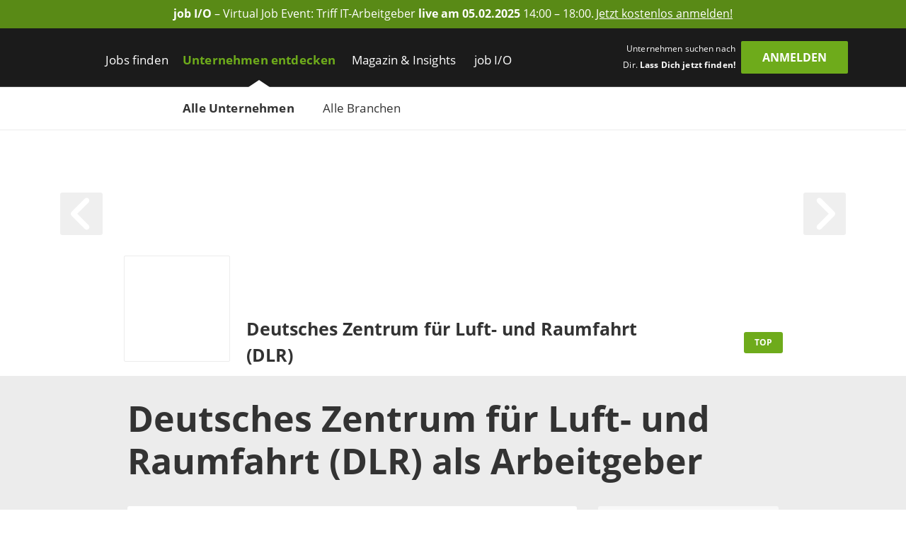

--- FILE ---
content_type: text/html; charset=utf-8
request_url: https://www.get-in-it.de/unternehmen/deutsches-zentrum-fur-luft-und-raumfahrt-dlr
body_size: 31671
content:
<!DOCTYPE html><html lang="de" translate="no"><head><meta charSet="utf-8" data-next-head=""/><meta name="viewport" content="width=device-width, initial-scale=1" data-next-head=""/><meta http-equiv="X-UA-Compatible" content="IE=edge" data-next-head=""/><meta name="format-detection" content="telephone=no" data-next-head=""/><title data-next-head="">Dein IT-Einstieg bei Deutsches Zentrum für Luft- und Raumfahrt (DLR)</title><link rel="canonical" href="https://www.get-in-it.de/unternehmen/deutsches-zentrum-fur-luft-und-raumfahrt-dlr" data-next-head=""/><meta name="description" content="89 aktuelle Jobs für IT-Talente bei Deutsches Zentrum für Luft- und Raumfahrt (DLR) ➜ Alle Arbeitgeber bei get in IT" data-next-head=""/><meta name="twitter:card" content="summary" data-next-head=""/><meta name="twitter:site" content="getinIT_de" data-next-head=""/><meta name="twitter:title" content="Dein IT-Einstieg bei Deutsches Zentrum für Luft- und Raumfahrt (DLR)" data-next-head=""/><meta name="twitter:description" content="89 aktuelle Jobs für IT-Talente bei Deutsches Zentrum für Luft- und Raumfahrt (DLR) ➜ Alle Arbeitgeber bei get in IT" data-next-head=""/><meta name="twitter:url" content="https://www.get-in-it.de/unternehmen/deutsches-zentrum-fur-luft-und-raumfahrt-dlr" data-next-head=""/><meta name="twitter:image" content="https://www.get-in-it.de/image/store/eaf426c1-d333-11eb-95bf-5404a67ee211?width=726&amp;height=350&amp;mode=fill" data-next-head=""/><meta property="og:type" content="website" data-next-head=""/><meta property="og:site_name" content="get in IT" data-next-head=""/><meta property="og:title" content="Dein IT-Einstieg bei Deutsches Zentrum für Luft- und Raumfahrt (DLR)" data-next-head=""/><meta property="og:description" content="89 aktuelle Jobs für IT-Talente bei Deutsches Zentrum für Luft- und Raumfahrt (DLR) ➜ Alle Arbeitgeber bei get in IT" data-next-head=""/><meta property="og:url" content="https://www.get-in-it.de/unternehmen/deutsches-zentrum-fur-luft-und-raumfahrt-dlr" data-next-head=""/><meta property="og:image" content="https://www.get-in-it.de/image/store/eaf426c1-d333-11eb-95bf-5404a67ee211?width=726&amp;height=350&amp;mode=fill" data-next-head=""/><meta name="theme-color" content="#6EAB1B" data-next-head=""/><link rel="manifest" href="/assets/images/component/base/headTag/getin.webmanifest" crossorigin="use-credentials" data-next-head=""/><link rel="shortcut icon" href="/assets/images/component/base/headTag/favicon.ico" data-next-head=""/><link rel="apple-touch-icon" href="/assets/images/component/base/headTag/apple-touch-icon.png" data-next-head=""/><link rel="prefetch" href="/assets/fonts/opensans-regular.woff2" as="font" crossorigin="" data-next-head=""/><link rel="prefetch" href="/assets/fonts/opensans-bold.woff2" as="font" crossorigin="" data-next-head=""/><link rel="preload" href="/_next/static/css/45bfe051941ea576.css" as="style"/><link rel="preload" href="/_next/static/css/19daf334ca5f2def.css" as="style"/><link rel="stylesheet" href="/_next/static/css/45bfe051941ea576.css" data-n-g=""/><link rel="stylesheet" href="/_next/static/css/19daf334ca5f2def.css" data-n-p=""/><noscript data-n-css=""></noscript><script defer="" noModule="" src="/_next/static/chunks/polyfills-42372ed130431b0a.js"></script><script src="/_next/static/chunks/webpack-8a03076d99d3be70.js" defer=""></script><script src="/_next/static/chunks/framework-b77445dcccd941b8.js" defer=""></script><script src="/_next/static/chunks/main-c9188a57b18b9be0.js" defer=""></script><script src="/_next/static/chunks/pages/_app-a7729254d081ae70.js" defer=""></script><script src="/_next/static/chunks/7735-19f63a81d5f3a64c.js" defer=""></script><script src="/_next/static/chunks/5245-d75573d153073594.js" defer=""></script><script src="/_next/static/chunks/7680-b8cc90caa0860bbb.js" defer=""></script><script src="/_next/static/chunks/3692-5bd8b28727c17f6c.js" defer=""></script><script src="/_next/static/chunks/2325-084e617dafa523f2.js" defer=""></script><script src="/_next/static/chunks/7429-de09f2a2db92de87.js" defer=""></script><script src="/_next/static/chunks/8204-97650fbc422e0c43.js" defer=""></script><script src="/_next/static/chunks/pages/unternehmen/%5Bslug%5D-f3474a97c5ed35e6.js" defer=""></script><script src="/_next/static/ZzmX8mc6cEDkQ_bBhnDV0/_buildManifest.js" defer=""></script><script src="/_next/static/ZzmX8mc6cEDkQ_bBhnDV0/_ssgManifest.js" defer=""></script></head><body><link rel="preload" as="image" href="/image/store/835c2ca5-8d5a-11eb-86d4-5404a67ee211"/><link rel="preload" as="image" href="/image/store/86d1a0a0-8d5a-11eb-86d4-5404a67ee211"/><link rel="preload" as="image" href="/image/store/1253eca4-7977-11eb-b056-5404a67ee211"/><link rel="preload" as="image" href="/image/store/1249c03d-7977-11eb-b056-5404a67ee211"/><link rel="preload" as="image" href="/image/store/8b204e14-8d5a-11eb-86d4-5404a67ee211"/><div id="__next"><noscript><div class="alert alert-danger text-center position-fixed w-100">Dein Browser lässt aktuell kein <strong>JavaScript</strong> zu. Bitte aktualisiere die Einstellungen Deines Browsers, damit unsere Webseite richtig angezeigt wird und Du sie in vollem Umfang nutzen kannst!</div></noscript><a class="FairBanner_fairBanner__lfaek text-white d-block d-lg-flex justify-content-center align-items-center text-center px-1 px-lg-2 py-0-5" href="https://www.get-in-it.de/jobmesse" target="_blank" rel="noreferrer nofollow" data-tracking-category="job I/O Ad" data-tracking-action="Header" data-tracking-label="Anmeldeseite job I/O"><div class="d-none d-lg-block"><div><strong>job I/O</strong> &#x2013; Virtual Job Event: Triff IT-Arbeitgeber  <strong>live am 05.02.2025</strong> 14:00 &#x2013; 18:00.</div></div><div class="FairBanner_mobileText__OGxRV d-inline d-lg-none"><div><strong>job I/O</strong> &#x2013; Virtual Job Event am 05.02.</div></div><span class="FairBanner_link__OQCtD d-inline ms-0-2">Jetzt kostenlos anmelden!</span></a><header class="BaseNavigation_navigation__p35An navbar navbar-expand-lg pb-0 pt-lg-1"><nav class="container-fluid bd-gutter flex-wrap flex-lg-nowrap"><div class="container d-none d-lg-flex align-items-center"><a href="/" class="NavigationLogo_logo__7K8bk navbar-brand" aria-label="Get in logo"></a><div class="DesktopLinks_navigationDesktop__ilcg_ col-auto d-flex"><div class="DesktopLinks_level1__HJ0eM"><div class="container px-0"><ul class="navbar-nav"><li class="nav-item DesktopLinks_hasDropdown__9V1t5"><a class="nav-link" data-text="Jobs finden" href="/jobsuche">Jobs finden</a><div class="DesktopLinks_level2__hhrlm"><div class="container px-0"><ul class="navbar-nav"><li><a class="nav-link" data-text="Jobsuche" href="/jobsuche">Jobsuche</a></li><li><a class="nav-link" data-text="Top Städte" href="/staedte">Top Städte</a></li><li><a class="nav-link" data-text="Alle Berufsfelder" href="/berufsfelder">Alle Berufsfelder</a></li></ul></div></div></li><li class="nav-item DesktopLinks_active__fCCRZ DesktopLinks_hasDropdown__9V1t5"><a class="nav-link" data-text="Unternehmen entdecken" href="/unternehmen">Unternehmen entdecken</a><div class="DesktopLinks_level2__hhrlm"><div class="container px-0"><ul class="navbar-nav"><li class="active"><a class="nav-link" data-text="Alle Unternehmen" href="/unternehmen">Alle Unternehmen</a></li><li><a class="nav-link" data-text="Alle Branchen" href="/unternehmen/branchen">Alle Branchen</a></li></ul></div></div></li><li class="nav-item DesktopLinks_hasDropdown__9V1t5"><a class="nav-link" data-text="Magazin &amp; Insights" href="/magazin">Magazin &amp; Insights</a><div class="DesktopLinks_level2__hhrlm"><div class="container px-0"><ul class="navbar-nav"><li><a class="nav-link" data-text="Überblick" href="/magazin">Überblick</a></li><li class="has-sub"><a class="nav-link" data-text="Arbeitswelt" href="/magazin/arbeitswelt">Arbeitswelt</a><div class="DesktopLinks_level3__s2Y6G"><div class="container px-0"><ul class="navbar-nav"><li><a class="nav-link" data-text="IT-Arbeitsmarkt" href="/magazin/arbeitswelt/it-arbeitsmarkt">IT-Arbeitsmarkt</a></li><li><a class="nav-link" data-text="IT-Berufe" href="/magazin/arbeitswelt/it-berufe">IT-Berufe</a></li><li><a class="nav-link" data-text="Berufsstart" href="/magazin/arbeitswelt/berufsstart">Berufsstart</a></li><li><a class="nav-link" data-text="Branchen" href="/magazin/arbeitswelt/branchen">Branchen</a></li><li><a class="nav-link" data-text="IT-Legenden" href="/magazin/arbeitswelt/it-legenden">IT-Legenden</a></li></ul></div></div></li><li class="has-sub"><a class="nav-link" data-text="Bewerbung" href="/magazin/bewerbung">Bewerbung</a><div class="DesktopLinks_level3__s2Y6G"><div class="container px-0"><ul class="navbar-nav"><li><a class="nav-link" data-text="Bewerbungstipps" href="/magazin/bewerbung/tipps">Bewerbungstipps</a></li><li><a class="nav-link" data-text="Checkliste" href="/magazin/bewerbung/tipps/checkliste-fur-deinen-jobeinstieg">Checkliste</a></li><li><a class="nav-link" data-text="IT-Skills" href="/magazin/bewerbung/it-skills">IT-Skills</a></li><li><a class="nav-link" data-text="Jobquiz" href="/quiz/jobquiz">Jobquiz</a></li><li><a class="nav-link" data-text="IT-Security Quiz" href="/quiz/it-security-quiz">IT-Security Quiz</a></li></ul></div></div></li><li class="has-sub"><a class="nav-link" data-text="Gehalt" href="/magazin/gehalt">Gehalt</a><div class="DesktopLinks_level3__s2Y6G"><div class="container px-0"><ul class="navbar-nav"><li><a class="nav-link" data-text="Gehaltsrechner" href="/gehaltsrechner">Gehaltsrechner</a></li><li><a class="nav-link" data-text="Checkliste" href="/magazin/gehalt/checkliste-gehaltsverhandlung">Checkliste</a></li><li><a class="nav-link" data-text="IT-Gehälter" href="/magazin/gehalt/statistik">IT-Gehälter</a></li></ul></div></div></li><li><a class="nav-link" data-text="Studium" href="/magazin/studium">Studium</a></li><li><a class="nav-link" data-text="Einblicke" href="/magazin/erfahrungsberichte">Einblicke</a></li><li class="has-sub"><a class="nav-link" data-text="Events" href="/magazin/events">Events</a><div class="DesktopLinks_level3__s2Y6G"><div class="container px-0"><ul class="navbar-nav"><li><a class="nav-link" data-text="Get in touch" href="/magazin/events/get-in-touch">Get in touch</a></li><li><a class="nav-link" data-text="Challenges" href="/magazin/events/challenges">Challenges</a></li></ul></div></div></li><li class="has-sub"><a class="nav-link" data-text="job I/O" href="/magazin/job-io">job I/O</a><div class="DesktopLinks_level3__s2Y6G"><div class="container px-0"><ul class="navbar-nav"><li><a class="nav-link" data-text="Jetzt teilnehmen!" href="/jobmesse">Jetzt teilnehmen!</a></li><li><a class="nav-link" data-text="Vergangene Events" href="/magazin/job-io/vergangene-events">Vergangene Events</a></li></ul></div></div></li></ul></div></div></li><li class="nav-item DesktopLinks_hasDropdown__9V1t5"><a class="nav-link" data-text="job I/O" href="/job-io/alle-termine">job I/O</a><div class="DesktopLinks_level2__hhrlm"><div class="container px-0"><ul class="navbar-nav"><li><a class="nav-link" data-text="Alle Event-Termine" href="/job-io/alle-termine">Alle Event-Termine</a></li><li><a class="nav-link" data-text="Vergangene Events" href="/job-io/vergangene-events">Vergangene Events</a></li><li><a class="nav-link" data-text="Über die job I/O" href="/job-io/ueber-die-job-io">Über die job I/O</a></li><li><a class="nav-link" data-text="Für Unternehmen" href="/job-io/fuer-unternehmen">Für Unternehmen</a></li></ul></div></div></li></ul></div></div></div><div class="d-flex ms-auto pb-1 position-relative"><span class="UserLoggedOut_slogan__KgmKU d-none d-xl-block text-end me-xl-0-5 me-xxl-1-3">Unternehmen suchen nach Dir. <span class="fw-bold">Lass Dich jetzt finden!</span></span><div class="d-grid gap-2 col-auto px-0"><button type="button" class="btn btn-primary UserLoggedOut_loginButton__hn7_E text-weight-bold float-end" aria-label="login" data-cy="anmeldenDesktop">Anmelden</button></div></div></div><div class="NavigationMobile_sidebarMobile__I_VI4 container-fluid d-flex d-lg-none align-items-center"><a href="/" class="NavigationLogo_logo__ba_wA navbar-brand py-0-2 ps-1 me-0" aria-label="Get in logo"></a><div class="col-auto d-flex ms-auto"><div class="d-grid gap-2 col-auto px-0"><button type="button" class="btn btn-primary" aria-label="login" data-cy="anmeldenMobile">Anmelden</button></div><div class="MobileModal_modalRight__p_30e"><div class="MobileModal_close__IUUu7 position-absolute"><svg aria-hidden="true" focusable="false" data-prefix="far" data-icon="xmark" class="svg-inline--fa fa-xmark " role="img" xmlns="http://www.w3.org/2000/svg" viewBox="0 0 384 512"><path fill="currentColor" d="M345 137c9.4-9.4 9.4-24.6 0-33.9s-24.6-9.4-33.9 0l-119 119L73 103c-9.4-9.4-24.6-9.4-33.9 0s-9.4 24.6 0 33.9l119 119L39 375c-9.4 9.4-9.4 24.6 0 33.9s24.6 9.4 33.9 0l119-119L311 409c9.4 9.4 24.6 9.4 33.9 0s9.4-24.6 0-33.9l-119-119L345 137z"></path></svg></div><div class="d-flex flex-column justify-content-center align-items-center h-100 w-100"><div class="accordion"><div class="card"><div class="card-header d-flex align-items-center pe-1"><div><svg aria-hidden="true" focusable="false" data-prefix="fas" data-icon="user-check" class="svg-inline--fa fa-user-check MobileModal_headerIcon__wlE80 me-0-5" role="img" xmlns="http://www.w3.org/2000/svg" viewBox="0 0 640 512"><path fill="currentColor" d="M96 128a128 128 0 1 1 256 0A128 128 0 1 1 96 128zM0 482.3C0 383.8 79.8 304 178.3 304l91.4 0C368.2 304 448 383.8 448 482.3c0 16.4-13.3 29.7-29.7 29.7L29.7 512C13.3 512 0 498.7 0 482.3zM625 177L497 305c-9.4 9.4-24.6 9.4-33.9 0l-64-64c-9.4-9.4-9.4-24.6 0-33.9s24.6-9.4 33.9 0l47 47L591 143c9.4-9.4 24.6-9.4 33.9 0s9.4 24.6 0 33.9z"></path></svg></div><div>Mit <i class="mx-0-3">get in <!-- -->IT</i> Account einloggen</div></div><div class="collapse"><div class="card-body px-0 mb-0-5"></div></div></div></div><div class="accordion"><div class="card mt-1-5"><div class="card-header d-flex align-items-center pe-1"><div><div class="fs-12 fw-light ms-2">Noch kein Profil?</div><svg aria-hidden="true" focusable="false" data-prefix="fas" data-icon="user-pen" class="svg-inline--fa fa-user-pen MobileModal_headerIcon__wlE80 me-0-5" role="img" xmlns="http://www.w3.org/2000/svg" viewBox="0 0 640 512"><path fill="currentColor" d="M224 256A128 128 0 1 0 224 0a128 128 0 1 0 0 256zm-45.7 48C79.8 304 0 383.8 0 482.3C0 498.7 13.3 512 29.7 512l293.1 0c-3.1-8.8-3.7-18.4-1.4-27.8l15-60.1c2.8-11.3 8.6-21.5 16.8-29.7l40.3-40.3c-32.1-31-75.7-50.1-123.9-50.1l-91.4 0zm435.5-68.3c-15.6-15.6-40.9-15.6-56.6 0l-29.4 29.4 71 71 29.4-29.4c15.6-15.6 15.6-40.9 0-56.6l-14.4-14.4zM375.9 417c-4.1 4.1-7 9.2-8.4 14.9l-15 60.1c-1.4 5.5 .2 11.2 4.2 15.2s9.7 5.6 15.2 4.2l60.1-15c5.6-1.4 10.8-4.3 14.9-8.4L576.1 358.7l-71-71L375.9 417z"></path></svg>Jetzt registrieren</div></div><div class="collapse"><div class="card-body px-0 mb-0-5"></div></div></div></div></div></div><div class="MobileModal_overlay__AB5_i d-none d-md-block" data-cy="close-icon"></div></div><div class="NavigationMobile_hamburgerContainer__T9F8r col-auto d-flex justify-content-end align-items-center"><div class="NavigationMobile_hamburger__daS8X d-block d-lg-none"><div class="NavigationMobile_icon__JdhLQ"></div></div><div class="NavigationMobile_overlay___MVRT d-lg-none"></div><div class="NavigationMobile_lateralRight__6HIhN"><a href="/" aria-label="Get in logo"></a><div class="MobileAccordion_mobileAccordion__Q2L5p col-12 accordion px-0"><div class="card"><div class="card-header d-flex align-items-center pe-1 ps-0" data-state-key="Jobs finden"><div class="col fw-bold p-0">Jobs finden</div><div class="MobileAccordion_indicator__dMY28 ms-auto"></div></div><div class="collapse"><div class="card-body py-0 px-0-5"><ul class="nav navbar-nav list-unstyled mb-0"><li class="nav-item mb-0-5"><a href="/jobsuche" class="nav-link py-0 fs-16">Jobsuche</a></li><li class="nav-item mb-0-5"><a href="/staedte" class="nav-link py-0 fs-16">Top Städte</a></li><li class="nav-item mb-0-5"><a href="/berufsfelder" class="nav-link py-0 fs-16">Alle Berufsfelder</a></li></ul></div></div></div></div><div class="MobileAccordion_mobileAccordion__Q2L5p col-12 accordion px-0"><div class="card"><div class="card-header d-flex align-items-center pe-1 ps-0" data-state-key="Unternehmen entdecken"><div class="col fw-bold p-0">Unternehmen entdecken</div><div class="MobileAccordion_indicator__dMY28 ms-auto"></div></div><div class="collapse"><div class="card-body py-0 px-0-5"><ul class="nav navbar-nav list-unstyled mb-0"><li class="nav-item mb-0-5"><a href="/unternehmen" class="nav-link py-0 fs-16 active">Alle Unternehmen</a></li><li class="nav-item mb-0-5"><a href="/unternehmen/branchen" class="nav-link py-0 fs-16">Alle Branchen</a></li></ul></div></div></div></div><div class="MobileAccordion_mobileAccordion__Q2L5p col-12 accordion px-0"><div class="card"><div class="card-header d-flex align-items-center pe-1 ps-0" data-state-key="Magazin &amp; Insights"><div class="col fw-bold p-0">Magazin &amp; Insights</div><div class="MobileAccordion_indicator__dMY28 ms-auto"></div></div><div class="collapse"><div class="card-body py-0 px-0-5"><ul class="nav navbar-nav list-unstyled mb-0"><li class="nav-item mb-0-5"><a href="/magazin" class="nav-link py-0 fs-16">Überblick</a></li><li class="nav-item mb-0-5"><a href="/magazin/arbeitswelt" class="nav-link py-0 fs-16">Arbeitswelt</a></li><li class="nav-item mb-0-5"><a href="/magazin/bewerbung" class="nav-link py-0 fs-16">Bewerbung</a></li><li class="nav-item mb-0-5"><a href="/magazin/gehalt" class="nav-link py-0 fs-16">Gehalt</a></li><li class="nav-item mb-0-5"><a href="/magazin/studium" class="nav-link py-0 fs-16">Studium</a></li><li class="nav-item mb-0-5"><a href="/magazin/erfahrungsberichte" class="nav-link py-0 fs-16">Einblicke</a></li><li class="nav-item mb-0-5"><a href="/magazin/events" class="nav-link py-0 fs-16">Events</a></li><li class="nav-item mb-0-5"><a href="/magazin/job-io" class="nav-link py-0 fs-16">job I/O</a></li></ul></div></div></div></div><div class="MobileAccordion_mobileAccordion__Q2L5p col-12 accordion px-0"><div class="card"><div class="card-header d-flex align-items-center pe-1 ps-0" data-state-key="job I/O"><div class="col fw-bold p-0">job I/O</div><div class="MobileAccordion_indicator__dMY28 ms-auto"></div></div><div class="collapse"><div class="card-body py-0 px-0-5"><ul class="nav navbar-nav list-unstyled mb-0"><li class="nav-item mb-0-5"><a href="/job-io/alle-termine" class="nav-link py-0 fs-16">Alle Event-Termine</a></li><li class="nav-item mb-0-5"><a href="/job-io/vergangene-events" class="nav-link py-0 fs-16">Vergangene Events</a></li><li class="nav-item mb-0-5"><a href="/job-io/ueber-die-job-io" class="nav-link py-0 fs-16">Über die job I/O</a></li><li class="nav-item mb-0-5"><a href="/job-io/fuer-unternehmen" class="nav-link py-0 fs-16">Für Unternehmen</a></li></ul></div></div></div></div><div class="d-grid gap-2"><div class="d-grid gap-2 col-auto px-0"><button type="button" class="btn btn-primary mt-2 w-100" aria-label="Login" data-cy="loginMobile">Anmelden</button></div></div></div></div></div></nav></header><main class="unternehmen-[slug]"><div class="CompanyHeaderRegular_companyHeader__7M3kc container-fluid px-0"><div class="CompanyHeaderRegular_image__DK3F1 position-absolute w-100"><img src="[data-uri]" alt="Deutsches Zentrum für Luft- und Raumfahrt (DLR)" class="ImageSelfScaling_cover__u7LXB"/></div><div class="CompanyHeaderRegular_strip__J2FWw align-items-center"><div class="container"><div class="CompanyHeaderRegular_content__xtrTs d-flex align-items-center"><div class="CompanyHeaderRegular_logoCol__a5OdS col-auto offset-lg-1 p-0"><div class="CompanyHeaderRegular_logo__Kngmw d-flex justify-content-center align-items-center p-0-5 p-sm-1"><img src="[data-uri]" alt="Deutsches Zentrum für Luft- und Raumfahrt (DLR)" class="ImageSelfScaling_contain__xEEuz" title="Deutsches Zentrum für Luft- und Raumfahrt (DLR)"/></div></div><div class="col-9 col-lg-7 col-xxl-8"><p class="CompanyHeaderRegular_title__RpDsi fw-bold mb-0 ps-0-5">Deutsches Zentrum für Luft- und Raumfahrt (DLR)</p></div><div class="d-none d-lg-block col-lg-1 col-xl-2 col-xxl-1 ms-lg-0 pe-lg-0 pe-xl-3-5 pe-xxl-2 text-lg-end"><span class="BadgePrimary_primary__2wIyS badge">Top</span></div></div></div></div><div class="CompanyHeaderRegular_inner__ulmDp container"><div class="row pt-4 pt-sm-6"><div class="col-1 me-auto"><a href="#" class="HeaderArrow_arrow__9TuS_ HeaderArrow_arrowHover__BN7JE start float-start" aria-label="arrow left"><svg aria-hidden="true" focusable="false" data-prefix="fas" data-icon="angle-left" class="svg-inline--fa fa-angle-left " role="img" xmlns="http://www.w3.org/2000/svg" viewBox="0 0 320 512"><path fill="currentColor" d="M41.4 233.4c-12.5 12.5-12.5 32.8 0 45.3l160 160c12.5 12.5 32.8 12.5 45.3 0s12.5-32.8 0-45.3L109.3 256 246.6 118.6c12.5-12.5 12.5-32.8 0-45.3s-32.8-12.5-45.3 0l-160 160z"></path></svg></a></div><div class="col-1 ms-auto"><a href="#" class="HeaderArrow_arrow__9TuS_ HeaderArrow_arrowHover__BN7JE end float-end" aria-label="arrow right"><svg aria-hidden="true" focusable="false" data-prefix="fas" data-icon="angle-right" class="svg-inline--fa fa-angle-right " role="img" xmlns="http://www.w3.org/2000/svg" viewBox="0 0 320 512"><path fill="currentColor" d="M278.6 233.4c12.5 12.5 12.5 32.8 0 45.3l-160 160c-12.5 12.5-32.8 12.5-45.3 0s-12.5-32.8 0-45.3L210.7 256 73.4 118.6c-12.5-12.5-12.5-32.8 0-45.3s32.8-12.5 45.3 0l160 160z"></path></svg></a></div></div></div></div><div class="CompanyTop_companyTop__iCBsD container-fluid p-0"><div class="container"><div class="row"><div class="col-12 offset-lg-1 col-lg-10 py-1"><h1 class="break-words m-0 my-lg-1">Deutsches Zentrum für Luft- und Raumfahrt (DLR)<!-- --> als<!-- --> <!-- -->Arbeitgeber</h1></div><div class="col-12 offset-lg-1 col-lg-7"><div id="topDescription" class="TopDescription_description__aVEAj"><div><p><strong>Wissen von morgen, aber du kannst heute schon etwas bewegen! Erg&auml;nze uns mit deinem Forschergeist und deiner Genialit&auml;t &ndash; Unsere aktuellen Stellenangebote findest du auf unserem Karriereportal oder gleich hier.
Wir freuen uns auf deine Bewerbung!</strong><h2>Das DLR im &Uuml;berblick</h2><p>Bei uns am Deutschen Zentrum f&uuml;r Luft- und Raumfahrt forschen Wissenschaftlerinnen und Wissenschaftler an wegweisenden Neuerungen f&uuml;r die Welt von morgen in den Bereichen Luft- und Raumfahrt, Energie, Verkehr, Sicherheit und Digitalisierung. Jede und jeder mit einer ganz pers&ouml;nlichen Mission. Alle gemeinsam um bahnbrechende L&ouml;sungen zu entwickeln.</p><p>Neben Forscherinnen und Forschern haben wir aber auch zahlreiche Mitarbeitende z. B. in der Administration und Technischen Infrastruktur, die dieses einzigartige Forschungsumfeld erst erm&ouml;glichen.</p><p>Unsere umfangreichen Aufgabenbereiche werden dar&uuml;ber hinaus durch den DLR Projekttr&auml;ger und die Deutsche Raumfahrtagentur im DLR erg&auml;nzt. Als DLR Projekttr&auml;ger beraten und unterst&uuml;tzen wir vor allem &ouml;ffentliche Auftraggeber aus Bund und L&auml;ndern und leisten europ&auml;ische und internationale Zusammenarbeit. Au&szlig;erdem sind wir als Raumfahrtagentur f&uuml;r die Planung und Realisierung der deutschen Raumfahrtaktivit&auml;ten verantwortlich.</p><p>So z&auml;hlen wir rund 11.000 Mitarbeitende, die an 54 verschiedenen Instituten und Einrichtungen ihrer ganz eigenen Mission nachgehen.
Die Leistungsf&auml;higkeit des DLR basiert auf unseren hervorragend ausgebildeten und hoch motivierten Mitarbeiterinnen und Mitarbeitern, die sich im DLR kontinuierlich fortbilden k&ouml;nnen. Chancengerechtigkeit wird gro&szlig;geschrieben. Mit gleitender Arbeitszeit, Teilzeitbesch&auml;ftigung, speziellen F&ouml;rderma&szlig;nahmen und weiteren coolen Benefits wird daf&uuml;r gesorgt, dass Du Beruf und Familie gut vereinbaren kannst.</p><h2>Die Forschungsbereiche beim DLR</h2><article class="accordion"><section><h3>Raumfahrt</h3><div><h4>Grenzen &uuml;berschreiten im Weltraum f&uuml;r die Erde</h4><div class="imageContainer"><figure><img src="/image/store/1269f0e6-7977-11eb-b056-5404a67ee211?width=668" srcset="/image/store/1269f0e6-7977-11eb-b056-5404a67ee211?width=668, /image/store/1269f0e6-7977-11eb-b056-5404a67ee211?width=1002 1.5x, /image/store/1269f0e6-7977-11eb-b056-5404a67ee211?width=1336 2x" alt="Hans Schlegel am europ&auml;ischen Forschungsmodul Columbus (Quelle: NASA)"><figcaption>Hans Schlegel am europ&auml;ischen Forschungsmodul Columbus (Quelle: NASA)</figcaption></figure></div><p>Weltraumforscher/in - Es gibt wohl keinen Beruf, der mehr fasziniert. Kaum einer bietet gr&ouml;&szlig;ere Chancen, echte Pionierarbeit zu leisten und den L&ouml;sungen f&uuml;r die gro&szlig;en Herausforderungen der Menschheit auf die Spur zu kommen. Und es gibt keine bessere Adresse, ihn auszu&uuml;ben, als das DLR.</p><p>Wenn du als Ingenieur/in, Naturwissenschaftler/in&nbsp;oder Informatiker/in&nbsp;im Weltraum Neuland entdecken willst, hast du bei uns die M&ouml;glichkeit, an den Grenzen des Machbaren zu arbeiten &ndash; und zwar in allen Kernbereichen der Weltraumforschung.</p><p>Unsere Wissenschaftler/innen erkunden die Nachbarplaneten des Sonnensystems und erweitern mit ihrer Arbeit kontinuierlich die Grenzen der Weltraumforschung. Sie beobachten die Erde und ihre &Ouml;kosysteme aus dem All, um Ver&auml;nderungen von Landoberfl&auml;chen, Meeren und Atmosph&auml;re zu erkennen und Ma&szlig;nahmen zum Schutz von Umwelt und Klima zu entwickeln. Sie treiben die M&ouml;glichkeiten satellitengest&uuml;tzter Kommunikation und Navigation voran. Sie betreiben medizinische, biologische, physikalische und technologische Forschung unter Weltraumbedingungen z. B. in der internationalen Raumstation ISS, in H&ouml;henforschungsraketen oder mit Parabelfl&uuml;gen. Und nat&uuml;rlich sind sie f&uuml;hrend in der Entwicklung der anspruchsvollen Hochtechnologien, die all das erst m&ouml;glich machen, etwa f&uuml;r Tr&auml;gerraketen, Satelliten und Raumsonden sowie in der Raumfahrtrobotik.</p><p>Unsere Wissenschaftler/innen&nbsp;arbeiten in Kooperation mit internationalen Partnern wie ESA und NASA an den spannendsten Raumfahrtmissionen und Forschungsprojekten unserer Zeit. Von Columbus bis TanDEM-X, von Galileo bis Mars Express, ISS, Rosseta, Cassini-Huygens und viele weitere &ndash; die Bandbreite der Missionen und Themen ist schier unersch&ouml;pflich.</p></div></section><section><h3>Luftfahrt</h3><div><h4>Der Zukunft Fl&uuml;gel verleihen</h4><div class="imageContainer"><figure><img src="/image/store/127d1d36-7977-11eb-b056-5404a67ee211?width=668" srcset="/image/store/127d1d36-7977-11eb-b056-5404a67ee211?width=668, /image/store/127d1d36-7977-11eb-b056-5404a67ee211?width=1002 1.5x, /image/store/127d1d36-7977-11eb-b056-5404a67ee211?width=1336 2x" alt="Hei&szlig;gas-Mikrofon-Sonden am Hubschraubertriebwerk (Quelle: DLR (CC-BY 3.0))"><figcaption>Hei&szlig;gas-Mikrofon-Sonden am Hubschraubertriebwerk (Quelle: DLR (CC-BY 3.0))</figcaption></figure></div><p>Du willst an der Entwicklung der Flugzeuge von morgen und &uuml;bermorgen mitarbeiten? Alternative Technologien f&uuml;r die Flugzeugantriebe von heute erforschen? An der &bdquo;Vernetzung des Himmels&ldquo; mitwirken? Mit satellitengest&uuml;tzten Pr&auml;zisionsanflugverfahren f&uuml;r h&ouml;here Kapazit&auml;ten an Flugh&auml;fen sorgen? Oder vielleicht bewegt dich ein ganz anderes Luftfahrtthema?</p><p>Ganz gleich, wo in Sachen Luftfahrt Ihr Forscherherz schl&auml;gt &ndash; bei uns bist du richtig! Denn wir decken als einzige Organisation das gesamte Spektrum der Luftfahrtforschung in Europa ab.</p><p>Unsere Forscher/innen&nbsp;sind in vielen Bereichen Vordenker/innen&nbsp;der Luftfahrt. Sie arbeiten daran, bei einem stark wachsenden Flugverkehrsaufkommen gleichzeitig die Belastung von Mensch und Umwelt zu minimieren, Emissionen zu reduzieren, Ressourcen zu schonen und die Kosten des Luftverkehrs zu senken. Daf&uuml;r haben sie alle Facetten des Gesamtsystems Luftfahrt im Visier. Das hei&szlig;t in der Summe: Entwicklung zukunftweisender Flugzeugkonzepte, Entwicklung neuer und Optimierung vorhandener Technologien, aber auch Innovation in Flugf&uuml;hrungsmanagement und Flughafenbetrieb.</p><p>Bei alldem arbeiten sie eng mit Partnern aus der internationalen Forschungsszene, mit der deutschen Flugsicherung sowie f&uuml;hrenden Luftfahrtunternehmen zusammen. Ein ideales Umfeld f&uuml;r interdisziplin&auml;re Teamplayer, die neue Wege gehen, um Mensch, Gesellschaft und Wirtschaft weiterzubringen. M&ouml;chtest du dazu geh&ouml;ren?</p><p>Dann werden dich nicht nur unsere spannenden Projekte begeistern, sondern auch unsere Forschungsanlagen &ndash; von Windkan&auml;len, Triebwerks- und Brennkammerpr&uuml;fst&auml;nden bis hin zur gr&ouml;&szlig;ten zivilen Flotte von Forschungsflugzeugen in Europa.</p><p>Und wo sonst haben Sie die Aussicht, an der National Test Pilot School in den USA eine der begehrten Ausbildungen als Testpilot/in&nbsp;oder Flugversuchsingenieur/in&nbsp;zu absolvieren?</p></div></section><section><h3>Verkehr</h3><div><h4>Visionen f&uuml;r die Mobilit&auml;t von morgen</h4><div class="imageContainer"><figure><img src="/image/store/128081af-7977-11eb-b056-5404a67ee211?width=668" srcset="/image/store/128081af-7977-11eb-b056-5404a67ee211?width=668, /image/store/128081af-7977-11eb-b056-5404a67ee211?width=1002 1.5x, /image/store/128081af-7977-11eb-b056-5404a67ee211?width=1336 2x" alt="M&uuml;nchen bei Nacht &ndash; Luftbildaufnahme des DLR 3K-Kamerasystems (Quelle: DLR (CC-BY 3.0))"><figcaption>M&uuml;nchen bei Nacht &ndash; Luftbildaufnahme des DLR 3K-Kamerasystems (Quelle: DLR (CC-BY 3.0))</figcaption></figure></div><p>Stell dir eine Welt vor, in der Autos mit Ampeln kommunizieren, Abgase der Vergangenheit angeh&ouml;ren, GPS-Systeme Verkehrsstr&ouml;me staufrei lenken, Z&uuml;ge 50% weniger Energie verbrauchen und deutlich schneller fahren, intelligente Fahrerassistenz-Systeme das Fahren bequem und absolut sicher machen.</p><p>Eine Vorstellung, die dich begeistert? Dann arbeite mit uns daran, sie wahr zu machen: Herzlich willkommen im DLR-Forschungsbereich Verkehr.</p><p>Unsere Wissenschaftlerinnen und Wissenschaftler entwickeln in zukunftweisenden Projekten Visionen und innovative L&ouml;sungen f&uuml;r die Mobilit&auml;t von morgen. Dabei haben wir das Gesamtverkehrssystem mit all seinen Wechselwirkungen im Visier. Und wir erschlie&szlig;en unser Know-how aus Luftfahrt, Raumfahrt und Energie f&uuml;r bahnbrechende Anwendungen im Verkehr in unseren drei programmatischen Forschungsgebieten:</p><ul><li><strong>Verbesserung bodengebundener Fahrzeuge</strong></li><li><strong>Optimierung von Verkehrsstr&ouml;men durch innovatives Verkehrsmanagement</strong></li><li><strong>Verkehrssystem, Verkehrsentwicklung und Umwelt</strong></li></ul><p>Unterst&uuml;tze uns bei der Entwicklung von Autos und Z&uuml;gen der n&auml;chsten Generation &ndash; mit geringerem Energieverbrauch, leichteren Strukturen, optimierter Aerodynamik, h&ouml;herer Sicherheit, besserem Komfort und weniger L&auml;rm. Arbeite mit an Verkehrsmanagement-Systemen f&uuml;r Stra&szlig;e, Schiene und Flugh&auml;fen oder an L&ouml;sungen zur Unterst&uuml;tzung von Einsatzkr&auml;ften bei Gro&szlig;ereignissen und Katastrophen. Bringe dein Verst&auml;ndnis f&uuml;r komplexe Systeme in die integrale Betrachtung von Verkehrsentwicklung und Umweltwirkung ein. Oder gehe neue Wege bei der Untersuchung des Verkehrssystems.</p></div></section><section><h3>Energie</h3><div><p>Saubere, nachhaltige und bezahlbare Energie f&uuml;r Mensch und Wirtschaft &ndash; im Zeichen des Klimawandels und knapper Ressourcen eine der gr&ouml;&szlig;ten globalen Herausforderungen. Die Wissenschaftler/innen&nbsp;im Forschungsbereich Energie arbeiten mit Hochdruck daran. Von der Grundlagenforschung bis zu marktreifen Innovationen.</p><p>Wenn du mit deiner Energie und deinem Talent Grundlegendes bewegen willst, bist du hier genau richtig.</p><p>Denn wir konzentrieren uns auf Energie-Themen, in denen wir als Pioniere einzigartige Expertise haben und durch Synergien mit unserer Luft- und Raumfahrt-Forschung die gr&ouml;&szlig;ten Beitr&auml;ge leisten k&ouml;nnen. So nutzen wir u. a. Kompetenzen aus der Luftfahrttechnik zur Optimierung von Windkraftanlagen. Unsere Forscher/innen&nbsp;sind f&uuml;hrend in der Weiterentwicklung der Gasturbinentechnologie, die beim &Uuml;bergang zu einem nachhaltigen Energiesystem eine Schl&uuml;sselrolle spielen wird. Richtungweisende Forschung wird auch auf den Gebieten Verbrennungstechnik, alternative Brennstoffe, Wasserstofferzeugung, Brennstoffzellen und Speichermedien betrieben. Ein zentraler Schwerpunkt: Solarforschung. Schon in den 70er Jahren haben wir mit dem Aufbau eines solarthermischen Versuchskraftwerks begonnen, das sich seitdem zum weltgr&ouml;&szlig;ten Testzentrum f&uuml;r solarthermische Kraftwerkskomponenten entwickelt hat. Heute hat das DLR bei der Entwicklung solarthermischer Kraftwerke weltweit eine Spitzenstellung und die Expertise unserer Wissenschaftler/innen&nbsp;ist international gefragt &ndash; von Desertec bis zum Solarkonzept f&uuml;r den Staat Katar.</p><p>Wenn Energie dein Thema ist, ist jetzt genau der richtige Zeitpunkt f&uuml;r Deinen Einstieg bei uns. Denn der weitere Ausbau unserer Forschungsfelder und gro&szlig;e Investitionen in unsere Forschungsinfrastrukturen bieten optimale Entwicklungsperspektiven.</p></div></section><section><h3>Sicherheit</h3><div><p>Sicherheit ist dir wichtig? Uns auch! Du kannst in interdisziplin&auml;ren Projekten arbeiten und das in &uuml;ber 30 DLR-Institute. Dort entstehen Beitr&auml;ge zur Entwicklung, Erprobung und Bewertung von sicherheits- und verteidigungsrelevanten Technologien. Darunter befinden sich auch die vier eigenen Institute der DLR-Sicherheitsforschung: das&nbsp;Institut f&uuml;r den Schutz maritimer Infrastrukturen, das&nbsp;Institut f&uuml;r den Schutz terrestrischer Infrastrukturen, das&nbsp;Institut f&uuml;r Technische Physik&nbsp;sowie die Einrichtung&nbsp;Kompetenzzentrum f&uuml;r Reaktionsschnelle Satellitenverbringung (RSC3). Dabei verf&uuml;gen wir &uuml;ber eine umfassende &bdquo;End-to-End&ldquo; Systemkompetenz f&uuml;r weltraum- und luftgest&uuml;tzte Plattformen sowie &uuml;ber F&auml;higkeiten in der Sensorik, Erdfernerkundung oder Kommunikation.</p><p>Mit Satelliten und Kontroll- und Datenempfangsinfrastrukturen sowie zahlreichen Forschungsflugzeugen, verschiedenen Aufnahme- und Auswerteverfahren und speziellen Simulationsumgebungen leistet das DLR einen Beitrag zu folgenden Themenbereichen:</p><ul><li><strong>Schutz und &Uuml;berwachung kritischer Infrastrukturen</strong></li><li><strong>Krisen- und Katastrophenmanagement</strong></li><li><strong>Grenzsicherheit</strong></li><li><strong>Schutz vor Terrorismus und organisierter Kriminalit&auml;t</strong></li></ul><p>Die strategische Ausrichtung des DLR-Querschnittsbereichs Sicherheit erfolgt vor dem Hintergrund einer zuk&uuml;nftigen gemeinsamen europ&auml;ischen Sicherheits- und Verteidigungspolitik und ber&uuml;cksichtigt auch die auf internationaler Ebene definierten F&auml;higkeitsprofile zum Schutz der Bev&ouml;lkerung und zur Sicherung des Friedens. Na? Neugierig geworden, dann werde ein Teil unseres Teams und mache mit uns die Welt jeden Tag ein wenig sicherer.</p></div></section></article><p>Starte deine Mission bei uns, mit einem Besuch auf unserem Karriereportal. Wir freuen uns auf dich!</p><h2>Dein Einstieg in die Spitzenforschung beim DLR</h2><p>Spitzenforschung braucht hochkar&auml;tige Nachwuchsforscherinnen und Nachwuchsforscher. Beim DLR findest du die Herausforderungen und die Freir&auml;ume, um deine Ideen und deine Talente zu entwickeln. Und nat&uuml;rlich auch die gezielte F&ouml;rderung, die dich weiterbringt. Wir investieren viel in die nachhaltige Entwicklung junger Talente &ndash; und das nicht erst nach Abschluss Ihres Studiums.</p><p><strong>Als Studentische Hilfskraft oder Praktikant/in</strong><br>
arbeitest du beim DLR bereits selbstst&auml;ndig in nationalen und internationalen Forschungsteams mit und sammelst erste praktische Erfahrungen.</p><p><strong>Als Bachelorand/in, Masterand/in&nbsp;oder Diplomand/in</strong><br>
arbeitest du Seite an Seite mit renommierten Wissenschaftlerinnen und Wissenschaftlern in anspruchsvollen Forschungsprojekten.</p><p><strong>Als Doktorand/in</strong><br>
profitierst du von unserem einzigartigen DLR_Graduate_Program, in dem du fach&uuml;bergreifende Schl&uuml;sselkompetenzen f&uuml;r deine wissenschaftliche Karriere erwerben kannst.</p><p><strong>Als Berufseinsteiger/in</strong><br>
steht dir die ganze Welt der Spitzenforschung beim DLR offen. Mit einer Vielzahl innovativer Personalentwicklungsangebote unterst&uuml;tzen wir dich dabei, das Beste aus deinen Talenten zu machen.</p><p><strong>Als Berufserfahrene/r</strong><br>
wir bieten dir eine gro&szlig;e Auswahl an spannenden Themen und herausfordernden T&auml;tigkeiten in unserem Forschungszentrum. Mit deiner Ver&auml;nderung kannst du die Welt ver&auml;ndern.</p><h2>Standorte und Institute des DLR</h2><div class="imageContainer"><img src="/image/store/514f00ea-9de0-11eb-86d4-5404a67ee211?width=668" srcset="/image/store/514f00ea-9de0-11eb-86d4-5404a67ee211?width=668, /image/store/514f00ea-9de0-11eb-86d4-5404a67ee211?width=1002 1.5x, /image/store/514f00ea-9de0-11eb-86d4-5404a67ee211?width=1336 2x" alt="Description image"></div><h2>7 Fragen zu den Einstiegsm&ouml;glichkeiten beim DLR</h2><article class="accordion"><section><h3>Kann ich beim DLR eine Studien-, Diplom-, Bachelor- oder Masterarbeit schreiben?</h3><div><p>Ja. Wir betreuen jedes Jahr eine Vielzahl von Studien- und Abschlussarbeiten. Die entsprechenden Themen schreiben wir in unserem Jobportal als Stellen aus: Hier k&ouml;nnen Sie sofort pr&uuml;fen, ob eine spannende Aufgabe f&uuml;r Sie dabei ist. Wenn Sie schon ein Thema im Kopf haben, k&ouml;nnen Sie sich auch initiativ bewerben. Bitte informieren Sie sich vorher genau, zu welchen unserer Institute und Einrichtungen Ihr Thema passt und beachten Sie unsere Hinweise zur Initiativbewerbung. H&auml;ufig ergibt sich der Einstieg f&uuml;r die Abschlussarbeit aus einem vorangegangenen Praktikum &ndash; als Praktikant<em>in</em> beim DLR haben Sie also beste Perspektiven.</p></div></section><section><h3>Gibt es beim DLR ein Trainee-Programme f&uuml;r Berufseinsteiger<em>innen</em>?</h3><div><p>Nein. Als Berufseinsteiger<em>in</em> arbeiten Sie direkt in unseren wissenschaftlichen Projekten mit. Wir bieten Ihnen aber vielf&auml;ltige Unterst&uuml;tzungs- und F&ouml;rderangebote f&uuml;r den Einstieg, wie etwa das DLR_Graduate_Program f&uuml;r Promovierende. Bei der ESA k&ouml;nnen Sie mit dem German Trainee Programme &uuml;ber ein Stipendium anfangen, f&uuml;r das wir j&auml;hrlich neue Stellen ausschreiben.</p></div></section><section><h3>Kann ich mit einem Bachelorabschluss beim DLR einsteigen?</h3><div><p>Ja. In unserem Jobportal finden Sie interessante Stellenangebote f&uuml;r Bachelorabsolventen und -absolventinnen. Mitarbeiter<em>innen</em> mit Bachelorabschluss besch&auml;ftigen wir &uuml;berwiegend im technischen Support, weniger in der wissenschaftlichen Forschung.</p></div></section><section><h3>Habe ich beim DLR auch als Quereinsteiger<em>in</em> eine Chance?</h3><div><p>Ja. Wir schreiben jedes Jahr eine Vielzahl an offenen Stellen mit ganz unterschiedlichen Ausrichtungen und Anforderungen aus. Bitte pr&uuml;fen Sie in unserem Jobportal, welche Stellenanzeigen zu Ihrem Profil passen k&ouml;nnten.</p></div></section><section><h3>Kann ich beim DLR Auslandserfahrung sammeln?</h3><div><p>Das DLR ist in der internationalen Forschungslandschaft sehr gut vernetzt und f&ouml;rdert den internationalen und interdisziplin&auml;ren Austausch &ndash; zum Beispiel, indem wir unseren Wissenschaftlerinnen und Wissenschaftlern die Teilnahme an internationalen Konferenzen erm&ouml;glichen. Ob Sie bei uns Auslandserfahrung sammeln k&ouml;nnen, h&auml;ngt von Ihrem Forschungsbereich und dem Projekt ab, an dem Sie arbeiten.</p></div></section><section><h3>Wie kann ich mich f&uuml;r ein Praktikum bewerben?</h3><div><p>Hier haben Sie zwei M&ouml;glichkeiten:</p><p>Sie suchen in unseren aktuellen Stellenangeboten nach ausgeschriebenen Praktika und bewerben sich direkt &uuml;ber den &bdquo;Jetzt bewerben&ldquo;-Button. Dieser leitet Sie durch das Bewerbungsverfahren. F&uuml;r fachliche Fragen k&ouml;nnen Sie sich direkt an das Institut wenden, in dem Sie Ihr Praktikum machen m&ouml;chten.</p><p>Sie bewerben sich initiativ bei dem Institut oder der Einrichtung Ihrer Wahl. Wenn Sie sich initiativ beim DLR bewerben, sollten Sie bereits eine klare Vorstellung haben, welche Institute oder Einrichtungen zu Ihrem Fachgebiet und Ihren Schwerpunkten passen und wo Sie einsteigen m&ouml;chten.</p></div></section><section><h3>Kann ich beim DLR promovieren?</h3><div><p>Ja. Wir f&uuml;hlen uns der Nachwuchsf&ouml;rderung verpflichtet und betreuen in unseren Instituten und Einrichtungen j&auml;hrlich &uuml;ber 700 Doktorandinnen und Doktoranden. Als besondere F&ouml;rderm&ouml;glichkeit bieten wir Promovierenden das DLR_Graduate_Program an.</p></div></section></article></p></div></div><div class="InsightList_insightList__Ztmg2"><div class="InsightList_header__MX1YD fw-bold">Das sagen die Mitarbeitenden</div><div class="InsightList_body___8BCB"><ul class="m-0 p-0"><li><a href="/magazin/erfahrungsberichte/martin-von-depka-prondzinski-softwareentwickler?ref=pp"><div class="Insight_insight__ZnbTr row"><div class="Insight_image__uxpi0 col-3 col-md-2 d-flex justify-content-center align-items-center"><img src="[data-uri]" alt="Deutsches Zentrum für Luft- und Raumfahrt (DLR)" class="" title="Deutsches Zentrum für Luft- und Raumfahrt (DLR)"/></div><div class="col-9 col-md-10"><div class="Insight_name__EiLCX">Deutsches Zentrum für Luft- und Raumfahrt (DLR)</div><div class="Insight_title__g3MhS">Martin von Depka Prondzinski</div><div class="Insight_profession__0JRNo">Softwareentwickler</div></div><div class="col-12 mt-1"><div class="Insight_text__b20jS d-inline fst-italic me-0-5">&quot;Ich kann mich sehr gut mit den Werten des DLR identifizieren.&quot;</div><div class="Insight_more__o2q5M d-inline fs-15 fw-bold">Mehr<svg aria-hidden="true" focusable="false" data-prefix="fas" data-icon="angle-right" class="svg-inline--fa fa-angle-right ms-0-2" role="img" xmlns="http://www.w3.org/2000/svg" viewBox="0 0 320 512"><path fill="currentColor" d="M278.6 233.4c12.5 12.5 12.5 32.8 0 45.3l-160 160c-12.5 12.5-32.8 12.5-45.3 0s-12.5-32.8 0-45.3L210.7 256 73.4 118.6c-12.5-12.5-12.5-32.8 0-45.3s32.8-12.5 45.3 0l160 160z"></path></svg></div></div></div></a></li><li><a href="/magazin/erfahrungsberichte/henry-rotzoll-software-entwickler?ref=pp"><div class="Insight_insight__ZnbTr row"><div class="Insight_image__uxpi0 col-3 col-md-2 d-flex justify-content-center align-items-center"><img src="[data-uri]" alt="Deutsches Zentrum für Luft- und Raumfahrt (DLR)" class="" title="Deutsches Zentrum für Luft- und Raumfahrt (DLR)"/></div><div class="col-9 col-md-10"><div class="Insight_name__EiLCX">Deutsches Zentrum für Luft- und Raumfahrt (DLR)</div><div class="Insight_title__g3MhS">Henry Rotzoll</div><div class="Insight_profession__0JRNo">Software-Entwickler</div></div><div class="col-12 mt-1"><div class="Insight_text__b20jS d-inline fst-italic me-0-5">&quot;Unsere Systeme sind alle langfristig angelegt, wir haben schließlich ein ehrgeiziges Ziel: die Speicherung der Daten für die Ewigkeit.&quot;</div><div class="Insight_more__o2q5M d-inline fs-15 fw-bold">Mehr<svg aria-hidden="true" focusable="false" data-prefix="fas" data-icon="angle-right" class="svg-inline--fa fa-angle-right ms-0-2" role="img" xmlns="http://www.w3.org/2000/svg" viewBox="0 0 320 512"><path fill="currentColor" d="M278.6 233.4c12.5 12.5 12.5 32.8 0 45.3l-160 160c-12.5 12.5-32.8 12.5-45.3 0s-12.5-32.8 0-45.3L210.7 256 73.4 118.6c-12.5-12.5-12.5-32.8 0-45.3s32.8-12.5 45.3 0l160 160z"></path></svg></div></div></div></a></li></ul><div class="InsightList_showMore__FwVqW text-end"><a class="fw-bold" href="/magazin/erfahrungsberichte/unternehmen/deutsches-zentrum-fur-luft-und-raumfahrt-dlr#entdecken">Alle anzeigen<svg aria-hidden="true" focusable="false" data-prefix="fas" data-icon="angle-right" class="svg-inline--fa fa-angle-right ms-0-2" role="img" xmlns="http://www.w3.org/2000/svg" viewBox="0 0 320 512"><path fill="currentColor" d="M278.6 233.4c12.5 12.5 12.5 32.8 0 45.3l-160 160c-12.5 12.5-32.8 12.5-45.3 0s-12.5-32.8 0-45.3L210.7 256 73.4 118.6c-12.5-12.5-12.5-32.8 0-45.3s32.8-12.5 45.3 0l160 160z"></path></svg></a></div></div></div><div class="JobList_joblist__pX8J_"><div class="JobList_header__w75Pw fw-bold">92 IT-Jobs bei Deutsches Zentrum für Luft- und Raumfahrt (DLR)</div><div class="JobList_body__oy2YN"><ul class="m-0 p-0"><li><a href="/jobsuche/p302859?ref=Related_Jobs-Company" target="_blank" rel="noreferrer"><div class="Job_job__Rbl_5 row"><div class="Job_companyLogo__NPU0W col-md-3 col-xl-2 d-none d-md-block"><img src="[data-uri]" alt="Deutsches Zentrum für Luft- und Raumfahrt (DLR)" class="" title="Deutsches Zentrum für Luft- und Raumfahrt (DLR)"/></div><div class="col-12 col-md-8 col-lg-7 col-xl-6"><div class="Job_companyTitle__p8aSB break-words  fs-14 fw-bold">Deutsches Zentrum für Luft- und Raumfahrt (DLR)</div><div class="Job_jobTitle__LhCMA fw-bold fs-16">Informatiker/in (w/m/d) - Resiliente verteilte Systeme und Netzwerke</div></div><div class="Job_companyIcons__gBigz col-10 mt-0-5 col-md-9 offset-md-3 col-xl-4 offset-xl-0 mt-md-1 mt-xl-1-9"><div class="col-12 d-inline-block p-0"><span class="IconLocation_location__YErlg d-inline-block fs-11"><div class="popover-wrapper"><svg aria-hidden="true" focusable="false" data-prefix="fas" data-icon="location-dot" class="svg-inline--fa fa-location-dot " role="img" xmlns="http://www.w3.org/2000/svg" viewBox="0 0 384 512"><path fill="currentColor" d="M215.7 499.2C267 435 384 279.4 384 192C384 86 298 0 192 0S0 86 0 192c0 87.4 117 243 168.3 307.2c12.3 15.3 35.1 15.3 47.4 0zM192 128a64 64 0 1 1 0 128 64 64 0 1 1 0-128z"></path></svg> <!-- -->Bremerhaven</div></span></div><div class="col-12 d-inline-block p-0"><span class="IconCareer_career__4iW6H fs-11"><div class="popover-wrapper"> <!-- -->System Engineering / Admin</div></span></div></div></div></a></li><li><a href="/jobsuche/p302797?ref=Related_Jobs-Company" target="_blank" rel="noreferrer"><div class="Job_job__Rbl_5 row"><div class="Job_companyLogo__NPU0W col-md-3 col-xl-2 d-none d-md-block"><img src="[data-uri]" alt="Deutsches Zentrum für Luft- und Raumfahrt (DLR)" class="" title="Deutsches Zentrum für Luft- und Raumfahrt (DLR)"/></div><div class="col-12 col-md-8 col-lg-7 col-xl-6"><div class="Job_companyTitle__p8aSB break-words  fs-14 fw-bold">Deutsches Zentrum für Luft- und Raumfahrt (DLR)</div><div class="Job_jobTitle__LhCMA fw-bold fs-16">Fachinformatiker/in (w/m/d) für den institutsinternen IT-Support</div></div><div class="Job_companyIcons__gBigz col-10 mt-0-5 col-md-9 offset-md-3 col-xl-4 offset-xl-0 mt-md-1 mt-xl-1-9"><div class="col-12 d-inline-block p-0"><span class="IconLocation_location__YErlg d-inline-block fs-11"><div class="popover-wrapper"><svg aria-hidden="true" focusable="false" data-prefix="fas" data-icon="location-dot" class="svg-inline--fa fa-location-dot " role="img" xmlns="http://www.w3.org/2000/svg" viewBox="0 0 384 512"><path fill="currentColor" d="M215.7 499.2C267 435 384 279.4 384 192C384 86 298 0 192 0S0 86 0 192c0 87.4 117 243 168.3 307.2c12.3 15.3 35.1 15.3 47.4 0zM192 128a64 64 0 1 1 0 128 64 64 0 1 1 0-128z"></path></svg> <!-- -->Sankt Augustin</div></span></div><div class="col-12 d-inline-block p-0"><span class="IconCareer_career__4iW6H fs-11"><div class="popover-wrapper"> <!-- -->System Engineering / Admin</div></span></div></div></div></a></li><li><a href="/jobsuche/p302858?ref=Related_Jobs-Company" target="_blank" rel="noreferrer"><div class="Job_job__Rbl_5 row"><div class="Job_companyLogo__NPU0W col-md-3 col-xl-2 d-none d-md-block"><img src="[data-uri]" alt="Deutsches Zentrum für Luft- und Raumfahrt (DLR)" class="" title="Deutsches Zentrum für Luft- und Raumfahrt (DLR)"/></div><div class="col-12 col-md-8 col-lg-7 col-xl-6"><div class="Job_companyTitle__p8aSB break-words  fs-14 fw-bold">Deutsches Zentrum für Luft- und Raumfahrt (DLR)</div><div class="Job_jobTitle__LhCMA fw-bold fs-16">Computer Scientist (f/m/x) - Resilient Distributed Systems and Networks</div></div><div class="Job_companyIcons__gBigz col-10 mt-0-5 col-md-9 offset-md-3 col-xl-4 offset-xl-0 mt-md-1 mt-xl-1-9"><div class="col-12 d-inline-block p-0"><span class="IconLocation_location__YErlg d-inline-block fs-11"><div class="popover-wrapper"><svg aria-hidden="true" focusable="false" data-prefix="fas" data-icon="location-dot" class="svg-inline--fa fa-location-dot " role="img" xmlns="http://www.w3.org/2000/svg" viewBox="0 0 384 512"><path fill="currentColor" d="M215.7 499.2C267 435 384 279.4 384 192C384 86 298 0 192 0S0 86 0 192c0 87.4 117 243 168.3 307.2c12.3 15.3 35.1 15.3 47.4 0zM192 128a64 64 0 1 1 0 128 64 64 0 1 1 0-128z"></path></svg> <!-- -->Bremerhaven</div></span></div><div class="col-12 d-inline-block p-0"><span class="IconCareer_career__4iW6H fs-11"><div class="popover-wrapper"> <!-- -->System Engineering / Admin</div></span></div></div></div></a></li><li><a href="/jobsuche/p302433?ref=Related_Jobs-Company" target="_blank" rel="noreferrer"><div class="Job_job__Rbl_5 row"><div class="Job_companyLogo__NPU0W col-md-3 col-xl-2 d-none d-md-block"><img src="[data-uri]" alt="Deutsches Zentrum für Luft- und Raumfahrt (DLR)" class="" title="Deutsches Zentrum für Luft- und Raumfahrt (DLR)"/></div><div class="col-12 col-md-8 col-lg-7 col-xl-6"><div class="Job_companyTitle__p8aSB break-words  fs-14 fw-bold">Deutsches Zentrum für Luft- und Raumfahrt (DLR)</div><div class="Job_jobTitle__LhCMA fw-bold fs-16">Student/in (w/m/d) - Softwareentwicklung/Lokalisierung für Weltraumwetterdaten</div></div><div class="Job_companyIcons__gBigz col-10 mt-0-5 col-md-9 offset-md-3 col-xl-4 offset-xl-0 mt-md-1 mt-xl-1-9"><div class="col-12 d-inline-block p-0"><span class="IconLocation_location__YErlg d-inline-block fs-11"><div class="popover-wrapper"><svg aria-hidden="true" focusable="false" data-prefix="fas" data-icon="location-dot" class="svg-inline--fa fa-location-dot " role="img" xmlns="http://www.w3.org/2000/svg" viewBox="0 0 384 512"><path fill="currentColor" d="M215.7 499.2C267 435 384 279.4 384 192C384 86 298 0 192 0S0 86 0 192c0 87.4 117 243 168.3 307.2c12.3 15.3 35.1 15.3 47.4 0zM192 128a64 64 0 1 1 0 128 64 64 0 1 1 0-128z"></path></svg> <!-- -->Neustrelitz</div></span></div><div class="col-12 d-inline-block p-0"><span class="IconCareer_career__4iW6H fs-11"><div class="popover-wrapper"> <!-- -->Anwendungsentwicklung</div></span></div></div></div></a></li><li><a href="/jobsuche/p302745?ref=Related_Jobs-Company" target="_blank" rel="noreferrer"><div class="Job_job__Rbl_5 row"><div class="Job_companyLogo__NPU0W col-md-3 col-xl-2 d-none d-md-block"><img src="[data-uri]" alt="Deutsches Zentrum für Luft- und Raumfahrt (DLR)" class="" title="Deutsches Zentrum für Luft- und Raumfahrt (DLR)"/></div><div class="col-12 col-md-8 col-lg-7 col-xl-6"><div class="Job_companyTitle__p8aSB break-words  fs-14 fw-bold">Deutsches Zentrum für Luft- und Raumfahrt (DLR)</div><div class="Job_jobTitle__LhCMA fw-bold fs-16">Wissenschaftlicher Mitarbeiter/-in im Bereich Elektronikentwicklung &amp; Product Assurance (w/m/d)</div></div><div class="Job_companyIcons__gBigz col-10 mt-0-5 col-md-9 offset-md-3 col-xl-4 offset-xl-0 mt-md-1 mt-xl-1-9"><div class="col-12 d-inline-block p-0"><span class="IconLocation_location__YErlg d-inline-block fs-11"><div class="popover-wrapper"><svg aria-hidden="true" focusable="false" data-prefix="fas" data-icon="location-dot" class="svg-inline--fa fa-location-dot " role="img" xmlns="http://www.w3.org/2000/svg" viewBox="0 0 384 512"><path fill="currentColor" d="M215.7 499.2C267 435 384 279.4 384 192C384 86 298 0 192 0S0 86 0 192c0 87.4 117 243 168.3 307.2c12.3 15.3 35.1 15.3 47.4 0zM192 128a64 64 0 1 1 0 128 64 64 0 1 1 0-128z"></path></svg> <!-- -->Ulm</div></span></div><div class="col-12 d-inline-block p-0"><span class="IconCareer_career__4iW6H fs-11"><div class="popover-wrapper"> <!-- -->Forschung</div></span></div></div></div></a></li></ul><div class="JobList_showMore__IaAHx text-end"><a class="fw-bold" href="/jobsuche?company=510" target="_blank" rel="noreferrer">Alle anzeigen<svg aria-hidden="true" focusable="false" data-prefix="fas" data-icon="angle-right" class="svg-inline--fa fa-angle-right ms-0-2" role="img" xmlns="http://www.w3.org/2000/svg" viewBox="0 0 320 512"><path fill="currentColor" d="M278.6 233.4c12.5 12.5 12.5 32.8 0 45.3l-160 160c-12.5 12.5-32.8 12.5-45.3 0s-12.5-32.8 0-45.3L210.7 256 73.4 118.6c-12.5-12.5-12.5-32.8 0-45.3s32.8-12.5 45.3 0l160 160z"></path></svg></a></div></div></div></div><div class="col-12 col-lg-3 text-center"><div class="TopContact_topContact___uFjN"><div class="TopContact_header__JScLC fw-bold text-start">Kontakt</div><div class="TopContact_body__A5gdB text-center text-lg-start"><div class="mb-1"><img src="[data-uri]" alt="Deutsches Zentrum für Luft- und Raumfahrt (DLR) logo" class="" title="Deutsches Zentrum für Luft- und Raumfahrt (DLR)"/></div><div class="fw-bold fs-16 mb-1 break-words">Deutsches Zentrum für Luft- und Raumfahrt (DLR)</div><div class="mb-1"><div>DLR-Standort Köln - Hauptverwaltung<br>Linder Höhe<br>51147 Köln</div></div><div class="my-1">+49 (0)2203 / 601-0</div><a class="TopContact_infoWeb__U9Wjb me-1" href="http://DLR.de" title="Deutsches Zentrum für Luft- und Raumfahrt (DLR) auf Web" target="_blank" rel="noopener nofollow" data-tracking-category="Premiumprofil" data-tracking-action="Outclick: Website" data-tracking-label="Deutsches Zentrum für Luft- und Raumfahrt (DLR)"><svg aria-hidden="true" focusable="false" data-prefix="far" data-icon="globe" class="svg-inline--fa fa-globe me-0-5" role="img" xmlns="http://www.w3.org/2000/svg" viewBox="0 0 512 512"><path fill="currentColor" d="M256 464c7.4 0 27-7.2 47.6-48.4c8.8-17.7 16.4-39.2 22-63.6l-139.2 0c5.6 24.4 13.2 45.9 22 63.6C229 456.8 248.6 464 256 464zM178.5 304l155 0c1.6-15.3 2.5-31.4 2.5-48s-.9-32.7-2.5-48l-155 0c-1.6 15.3-2.5 31.4-2.5 48s.9 32.7 2.5 48zm7.9-144l139.2 0c-5.6-24.4-13.2-45.9-22-63.6C283 55.2 263.4 48 256 48s-27 7.2-47.6 48.4c-8.8 17.7-16.4 39.2-22 63.6zm195.3 48c1.5 15.5 2.2 31.6 2.2 48s-.8 32.5-2.2 48l76.7 0c3.6-15.4 5.6-31.5 5.6-48s-1.9-32.6-5.6-48l-76.7 0zm58.8-48c-21.4-41.1-56.1-74.1-98.4-93.4c14.1 25.6 25.3 57.5 32.6 93.4l65.9 0zm-303.3 0c7.3-35.9 18.5-67.7 32.6-93.4c-42.3 19.3-77 52.3-98.4 93.4l65.9 0zM53.6 208c-3.6 15.4-5.6 31.5-5.6 48s1.9 32.6 5.6 48l76.7 0c-1.5-15.5-2.2-31.6-2.2-48s.8-32.5 2.2-48l-76.7 0zM342.1 445.4c42.3-19.3 77-52.3 98.4-93.4l-65.9 0c-7.3 35.9-18.5 67.7-32.6 93.4zm-172.2 0c-14.1-25.6-25.3-57.5-32.6-93.4l-65.9 0c21.4 41.1 56.1 74.1 98.4 93.4zM256 512A256 256 0 1 1 256 0a256 256 0 1 1 0 512z"></path></svg>Website</a><a class="TopContact_infoCareer__IGOvD me-1" href="http://www.dlr.de/dlr/jobs/#S:48" title="Deutsches Zentrum für Luft- und Raumfahrt (DLR) Karriereportal" target="_blank" rel="noopener nofollow" data-tracking-category="Premiumprofil" data-tracking-action="Outclick: Karriereportal" data-tracking-label="Deutsches Zentrum für Luft- und Raumfahrt (DLR)"><svg aria-hidden="true" focusable="false" data-prefix="far" data-icon="globe" class="svg-inline--fa fa-globe me-0-5" role="img" xmlns="http://www.w3.org/2000/svg" viewBox="0 0 512 512"><path fill="currentColor" d="M256 464c7.4 0 27-7.2 47.6-48.4c8.8-17.7 16.4-39.2 22-63.6l-139.2 0c5.6 24.4 13.2 45.9 22 63.6C229 456.8 248.6 464 256 464zM178.5 304l155 0c1.6-15.3 2.5-31.4 2.5-48s-.9-32.7-2.5-48l-155 0c-1.6 15.3-2.5 31.4-2.5 48s.9 32.7 2.5 48zm7.9-144l139.2 0c-5.6-24.4-13.2-45.9-22-63.6C283 55.2 263.4 48 256 48s-27 7.2-47.6 48.4c-8.8 17.7-16.4 39.2-22 63.6zm195.3 48c1.5 15.5 2.2 31.6 2.2 48s-.8 32.5-2.2 48l76.7 0c3.6-15.4 5.6-31.5 5.6-48s-1.9-32.6-5.6-48l-76.7 0zm58.8-48c-21.4-41.1-56.1-74.1-98.4-93.4c14.1 25.6 25.3 57.5 32.6 93.4l65.9 0zm-303.3 0c7.3-35.9 18.5-67.7 32.6-93.4c-42.3 19.3-77 52.3-98.4 93.4l65.9 0zM53.6 208c-3.6 15.4-5.6 31.5-5.6 48s1.9 32.6 5.6 48l76.7 0c-1.5-15.5-2.2-31.6-2.2-48s.8-32.5 2.2-48l-76.7 0zM342.1 445.4c42.3-19.3 77-52.3 98.4-93.4l-65.9 0c-7.3 35.9-18.5 67.7-32.6 93.4zm-172.2 0c-14.1-25.6-25.3-57.5-32.6-93.4l-65.9 0c21.4 41.1 56.1 74.1 98.4 93.4zM256 512A256 256 0 1 1 256 0a256 256 0 1 1 0 512z"></path></svg>Karriereportal</a><div class="ContactSocial_socials__yAk1J mt-1 row"><div class="col-12"><a class="ContactSocial_facebook__bpr_0" href="https://www.facebook.com/DLRde" title="Deutsches Zentrum für Luft- und Raumfahrt (DLR) auf Facebook" target="_blank" rel="noopener nofollow" data-tracking-category="Premiumprofil" data-tracking-action="Outclick: Facebook" data-tracking-label="Deutsches Zentrum für Luft- und Raumfahrt (DLR)"><svg aria-hidden="true" focusable="false" data-prefix="fab" data-icon="facebook-f" class="svg-inline--fa fa-facebook-f " role="img" xmlns="http://www.w3.org/2000/svg" viewBox="0 0 320 512"><path fill="currentColor" d="M80 299.3V512H196V299.3h86.5l18-97.8H196V166.9c0-51.7 20.3-71.5 72.7-71.5c16.3 0 29.4 .4 37 1.2V7.9C291.4 4 256.4 0 236.2 0C129.3 0 80 50.5 80 159.4v42.1H14v97.8H80z"></path></svg></a><a class="ContactSocial_twitter__ZQeCD" href="https://www.twitter.com/DLR_de" title="Deutsches Zentrum für Luft- und Raumfahrt (DLR) auf X" target="_blank" rel="noopener nofollow" data-tracking-category="Premiumprofil" data-tracking-action="Outclick: Twitter" data-tracking-label="Deutsches Zentrum für Luft- und Raumfahrt (DLR)"><svg aria-hidden="true" focusable="false" data-prefix="fab" data-icon="x-twitter" class="svg-inline--fa fa-x-twitter " role="img" xmlns="http://www.w3.org/2000/svg" viewBox="0 0 512 512"><path fill="currentColor" d="M389.2 48h70.6L305.6 224.2 487 464H345L233.7 318.6 106.5 464H35.8L200.7 275.5 26.8 48H172.4L272.9 180.9 389.2 48zM364.4 421.8h39.1L151.1 88h-42L364.4 421.8z"></path></svg></a><a class="ContactSocial_youtube__Zvbtj" href="https://www.youtube.com/DLRde" title="Deutsches Zentrum für Luft- und Raumfahrt (DLR) auf Youtube" target="_blank" rel="noopener nofollow" data-tracking-category="Premiumprofil" data-tracking-action="Outclick: YouTube" data-tracking-label="Deutsches Zentrum für Luft- und Raumfahrt (DLR)"><svg aria-hidden="true" focusable="false" data-prefix="fab" data-icon="youtube" class="svg-inline--fa fa-youtube " role="img" xmlns="http://www.w3.org/2000/svg" viewBox="0 0 576 512"><path fill="currentColor" d="M549.655 124.083c-6.281-23.65-24.787-42.276-48.284-48.597C458.781 64 288 64 288 64S117.22 64 74.629 75.486c-23.497 6.322-42.003 24.947-48.284 48.597-11.412 42.867-11.412 132.305-11.412 132.305s0 89.438 11.412 132.305c6.281 23.65 24.787 41.5 48.284 47.821C117.22 448 288 448 288 448s170.78 0 213.371-11.486c23.497-6.321 42.003-24.171 48.284-47.821 11.412-42.867 11.412-132.305 11.412-132.305s0-89.438-11.412-132.305zm-317.51 213.508V175.185l142.739 81.205-142.739 81.201z"></path></svg></a></div></div></div></div><div class="TopFact_facts__N3L5P mb-2"><div class="TopFact_header__BAwFl fw-bold text-start fs-18">Daten &amp; Fakten</div><div class="TopFact_body__0rGZW text-center text-lg-start fs-14 background-white"><div class="d-inline-block fw-bold">Branchen</div><ul class="list-unstyled m-0 p-0"><li class="mb-0">Wissenschaft/Forschung</li></ul><div><br><div class="fw-bold">Mitarbeiter</div><div>ca. 11.000 Mitarbeiter/innen</div><br><div class="fw-bold">Standorte</div><div>30 in Deutschland</div><br><div class="fw-bold">Forschungsstruktur</div><div>54 Forschungsinstitute &amp; -einrichtungen</div></div></div></div><div class="Award_award__FNtEL"><div class="Award_header__Espb_ fw-bold text-start">Auszeichnungen</div><div class="Award_body__Y7j8G"><div class="carousel slide"><div class="carousel-indicators"><button type="button" data-bs-target="" aria-label="Slide 1" class="active" aria-current="true"></button><button type="button" data-bs-target="" aria-label="Slide 2" aria-current="false"></button><button type="button" data-bs-target="" aria-label="Slide 3" aria-current="false"></button><button type="button" data-bs-target="" aria-label="Slide 4" aria-current="false"></button><button type="button" data-bs-target="" aria-label="Slide 5" aria-current="false"></button></div><div class="carousel-inner"><div class="active carousel-item"><img class="carousel-picture d-block" src="/image/store/835c2ca5-8d5a-11eb-86d4-5404a67ee211" alt="KUNUNU - OPEN COMPANY"/></div><div class="carousel-item"><img class="carousel-picture d-block" src="/image/store/86d1a0a0-8d5a-11eb-86d4-5404a67ee211" alt="KUNUNU - TOP COMPANY"/></div><div class="carousel-item"><img class="carousel-picture d-block" src="/image/store/1253eca4-7977-11eb-b056-5404a67ee211" alt="TRENDENCE TOP 3 ARBEITGEBER"/></div><div class="carousel-item"><img class="carousel-picture d-block" src="/image/store/1249c03d-7977-11eb-b056-5404a67ee211" alt="TRENDENCE Attraktivste Arbeitgeber"/></div><div class="carousel-item"><img class="carousel-picture d-block" src="/image/store/8b204e14-8d5a-11eb-86d4-5404a67ee211" alt="Audit berufundfamilie"/></div></div></div></div></div></div></div></div></div></main><button type="button" aria-label="Nach oben scrollen" accessKey="t" class="ScrollToTop_scrollToTop__gKjXC d-block text-center fs-24 position-fixed text-decoration-none p-0 border-0"><svg aria-hidden="true" focusable="false" data-prefix="fas" data-icon="angle-up" class="svg-inline--fa fa-angle-up " role="img" xmlns="http://www.w3.org/2000/svg" viewBox="0 0 448 512"><path fill="currentColor" d="M201.4 137.4c12.5-12.5 32.8-12.5 45.3 0l160 160c12.5 12.5 12.5 32.8 0 45.3s-32.8 12.5-45.3 0L224 205.3 86.6 342.6c-12.5 12.5-32.8 12.5-45.3 0s-12.5-32.8 0-45.3l160-160z"></path></svg></button><footer class="BaseFooter_footer__0i9hs pt-2-5 pb-0-5" data-cy="footer"><div class="container"><div class="row"><div class="col-xl-3"><div class="FooterLogo_logo__xU_jM row text-center text-xl-start"><div class="col-12"><a class="d-block mb-xl-1-2" href="/" aria-label="Get in IT logo"></a><div class="FooterLogo_text__JS8Kh my-0-7"><div class="fw-bold">IT-Talente<!-- --> starten hier</div><div class="fs-14 mt-0-3"><a class="text-color-default text-decoration-none" href="/jobsuche">Alle Jobs.<!-- --> </a><a class="text-color-default text-decoration-none" href="/unternehmen">Alle Arbeitgeber.</a><a class="text-color-default text-decoration-none d-block mt-0-5 mt-md-0" href="/magazin">Alle Insights und Tipps.</a></div></div></div></div></div><div class="col-12 col-md-5 pb-2 order-md-4"><div class="text-center text-md-end"><div class="FooterSocial_text__UXT1V d-none d-md-inline-block me-0-5 fst-italic">get social:</div><a class="SocialInstagram_instagram__D_ckN d-inline-block px-0-6 mt-0-6" href="https://instagram.com/getinit_de" title="get in IT auf Instagram" target="_blank" rel="noreferrer nofollow" data-tracking-category="Social Media" data-tracking-action="Outclick: Instagram" data-tracking-label="Footer"><svg aria-hidden="true" focusable="false" data-prefix="fab" data-icon="instagram" class="svg-inline--fa fa-instagram " role="img" xmlns="http://www.w3.org/2000/svg" viewBox="0 0 448 512"><path fill="currentColor" d="M224.1 141c-63.6 0-114.9 51.3-114.9 114.9s51.3 114.9 114.9 114.9S339 319.5 339 255.9 287.7 141 224.1 141zm0 189.6c-41.1 0-74.7-33.5-74.7-74.7s33.5-74.7 74.7-74.7 74.7 33.5 74.7 74.7-33.6 74.7-74.7 74.7zm146.4-194.3c0 14.9-12 26.8-26.8 26.8-14.9 0-26.8-12-26.8-26.8s12-26.8 26.8-26.8 26.8 12 26.8 26.8zm76.1 27.2c-1.7-35.9-9.9-67.7-36.2-93.9-26.2-26.2-58-34.4-93.9-36.2-37-2.1-147.9-2.1-184.9 0-35.8 1.7-67.6 9.9-93.9 36.1s-34.4 58-36.2 93.9c-2.1 37-2.1 147.9 0 184.9 1.7 35.9 9.9 67.7 36.2 93.9s58 34.4 93.9 36.2c37 2.1 147.9 2.1 184.9 0 35.9-1.7 67.7-9.9 93.9-36.2 26.2-26.2 34.4-58 36.2-93.9 2.1-37 2.1-147.8 0-184.8zM398.8 388c-7.8 19.6-22.9 34.7-42.6 42.6-29.5 11.7-99.5 9-132.1 9s-102.7 2.6-132.1-9c-19.6-7.8-34.7-22.9-42.6-42.6-11.7-29.5-9-99.5-9-132.1s-2.6-102.7 9-132.1c7.8-19.6 22.9-34.7 42.6-42.6 29.5-11.7 99.5-9 132.1-9s102.7-2.6 132.1 9c19.6 7.8 34.7 22.9 42.6 42.6 11.7 29.5 9 99.5 9 132.1s2.7 102.7-9 132.1z"></path></svg></a><a class="SocialTikTok_tiktok__TRG76 d-inline-block px-0-6 mt-0-6" href="https://www.tiktok.com/@get_in_it" title="get in IT auf TikTok" target="_blank" rel="noreferrer nofollow" data-tracking-category="Social Media" data-tracking-action="Outclick: Tiktok" data-tracking-label="Footer"><svg aria-hidden="true" focusable="false" data-prefix="fab" data-icon="tiktok" class="svg-inline--fa fa-tiktok " role="img" xmlns="http://www.w3.org/2000/svg" viewBox="0 0 448 512"><path fill="currentColor" d="M448,209.91a210.06,210.06,0,0,1-122.77-39.25V349.38A162.55,162.55,0,1,1,185,188.31V278.2a74.62,74.62,0,1,0,52.23,71.18V0l88,0a121.18,121.18,0,0,0,1.86,22.17h0A122.18,122.18,0,0,0,381,102.39a121.43,121.43,0,0,0,67,20.14Z"></path></svg></a><a class="SocialYoutube_youtube___851B d-inline-block px-0-6 mt-0-6" href="https://www.youtube.com/@get_in_IT" title="get in IT auf YouTube" target="_blank" rel="noreferrer nofollow" data-tracking-category="Social Media" data-tracking-action="Outclick: Youtube" data-tracking-label="Footer"><svg aria-hidden="true" focusable="false" data-prefix="fab" data-icon="youtube" class="svg-inline--fa fa-youtube " role="img" xmlns="http://www.w3.org/2000/svg" viewBox="0 0 576 512"><path fill="currentColor" d="M549.655 124.083c-6.281-23.65-24.787-42.276-48.284-48.597C458.781 64 288 64 288 64S117.22 64 74.629 75.486c-23.497 6.322-42.003 24.947-48.284 48.597-11.412 42.867-11.412 132.305-11.412 132.305s0 89.438 11.412 132.305c6.281 23.65 24.787 41.5 48.284 47.821C117.22 448 288 448 288 448s170.78 0 213.371-11.486c23.497-6.321 42.003-24.171 48.284-47.821 11.412-42.867 11.412-132.305 11.412-132.305s0-89.438-11.412-132.305zm-317.51 213.508V175.185l142.739 81.205-142.739 81.201z"></path></svg></a><a class="SocialFacebook_facebook__od1G4 d-inline-block px-0-6 mt-0-6" href="https://facebook.com/getinIT.de" title="get in IT auf Facebook" target="_blank" rel="noreferrer nofollow" data-tracking-category="Social Media" data-tracking-action="Outclick: Facebook" data-tracking-label="Footer"><svg aria-hidden="true" focusable="false" data-prefix="fab" data-icon="facebook-f" class="svg-inline--fa fa-facebook-f " role="img" xmlns="http://www.w3.org/2000/svg" viewBox="0 0 320 512"><path fill="currentColor" d="M80 299.3V512H196V299.3h86.5l18-97.8H196V166.9c0-51.7 20.3-71.5 72.7-71.5c16.3 0 29.4 .4 37 1.2V7.9C291.4 4 256.4 0 236.2 0C129.3 0 80 50.5 80 159.4v42.1H14v97.8H80z"></path></svg></a></div></div><div class="col-12 col-xl-9 pt-md-1-5"><div class="row flex-column flex-md-row align-items-center align-items-md-start"><div class="col-12 text-center d-md-none" data-cy="footerMobile"><ul class="list-unstyled"><li class="mb-1 fw-bold">Rechtliches</li><li><a class="text-color-default fs-14" href="/nutzungsbedingungen">Nutzungsbedingungen</a></li><li><a class="text-color-default fs-14" href="/datenschutz">Datenschutz</a></li><li><a class="text-color-default fs-14" href="#" data-cy="cookieConsentWidgetFooterLink">Cookie-Einstellungen</a></li><li><a class="text-color-default fs-14" href="/impressum">Impressum</a></li></ul></div><div class="col-md-6 col-lg-3 text-center text-xl-start d-none d-md-block" data-cy="footerDesktop"><ul class="list-unstyled"><li class="mb-1 fw-bold">Für IT-Talente</li><li><a href="/jobsuche" class="FooterLink_link__HYWZ0 text-color-default fs-14">Jobsuche</a></li><li><a href="/magazin" class="FooterLink_link__HYWZ0 text-color-default fs-14">Magazin &amp; Insights</a></li><li><a href="/login" class="FooterLink_link__HYWZ0 text-color-default fs-14">Anmelden</a></li></ul></div><div class="col-md-6 col-lg-3 text-center text-xl-start d-none d-md-block" data-cy="footerDesktop"><ul class="list-unstyled"><li class="mb-1 fw-bold">Für Unternehmen</li><li><a href="/employergate" class="FooterLink_link__HYWZ0 text-color-default fs-14">EmployerGate</a></li><li><a href="/employergate/it-recruiting" class="FooterLink_link__HYWZ0 text-color-default fs-14">IT-Recruiting</a></li><li><a href="/employergate/employer-branding" class="FooterLink_link__HYWZ0 text-color-default fs-14">Employer Branding</a></li><li><a href="/job-io/fuer-unternehmen" class="FooterLink_link__HYWZ0 text-color-default fs-14">Virtuelle Recruiting Events</a></li><li><a href="/agb" class="FooterLink_link__HYWZ0 text-color-default fs-14">Kunden AGB</a></li></ul></div><div class="col-md-6 col-lg-3 text-center text-xl-start d-none d-md-block" data-cy="footerDesktop"><ul class="list-unstyled"><li class="mb-1 fw-bold">Rechtliches</li><li><a href="/nutzungsbedingungen" class="FooterLink_link__HYWZ0 text-color-default fs-14">Nutzungsbedingungen</a></li><li><a href="/datenschutz" class="FooterLink_link__HYWZ0 text-color-default fs-14">Datenschutz</a></li><li><a href="#" data-cy="cookieConsentWidgetFooterLink" class="link-clickable FooterLink_link__HYWZ0 text-color-default fs-14">Cookie-Einstellungen</a></li><li><a href="/impressum" class="FooterLink_link__HYWZ0 text-color-default fs-14">Impressum</a></li></ul></div><div class="col-md-6 col-lg-3 text-center text-xl-start d-none d-md-block" data-cy="footerDesktop"><ul class="list-unstyled"><li class="mb-1 fw-bold">Über uns</li><li><a href="https://join-us.get-in.de/" target="_blank" class="FooterLink_link__HYWZ0 text-color-default fs-14">Jobs bei uns</a></li><li><a href="/presse" class="FooterLink_link__HYWZ0 text-color-default fs-14">Presse</a></li></ul></div><div class="FooterAccordion_footerAccordion__FRtVg col-12 accordion d-md-none" data-cy="footerMobile"><div class="card"><div class="card-header d-flex align-items-center pe-1" data-state-key="isTalentAccordionActive"><div class="col text-center fw-bold p-0 ms-1">Für IT-Talente</div><div class="FooterAccordion_indicator__hSEXv ms-auto"></div></div><div class="collapse"><div class="card-body mb-0-5"><ul class="list-unstyled text-center"><li><a href="/jobsuche" class="FooterLink_link__HYWZ0 text-color-default fs-14">Jobsuche</a></li><li><a href="/magazin" class="FooterLink_link__HYWZ0 text-color-default fs-14">Magazin &amp; Insights</a></li><li><a href="/login" class="FooterLink_link__HYWZ0 text-color-default fs-14">Anmelden</a></li></ul></div></div></div></div><div class="FooterAccordion_footerAccordion__FRtVg col-12 accordion d-md-none" data-cy="footerMobile"><div class="card"><div class="card-header d-flex align-items-center pe-1" data-state-key="isCompanyAccordionActive"><div class="col text-center fw-bold p-0 ms-1">Für Unternehmen</div><div class="FooterAccordion_indicator__hSEXv ms-auto"></div></div><div class="collapse"><div class="card-body mb-0-5"><ul class="list-unstyled text-center"><li><a href="/employergate" class="FooterLink_link__HYWZ0 text-color-default fs-14">EmployerGate</a></li><li><a href="/employergate/it-recruiting" class="FooterLink_link__HYWZ0 text-color-default fs-14">IT-Recruiting</a></li><li><a href="/employergate/employer-branding" class="FooterLink_link__HYWZ0 text-color-default fs-14">Employer Branding</a></li><li><a href="/job-io/fuer-unternehmen" class="FooterLink_link__HYWZ0 text-color-default fs-14">Virtuelle Recruiting Events</a></li><li><a href="/agb" class="FooterLink_link__HYWZ0 text-color-default fs-14">Kunden AGB</a></li></ul></div></div></div></div><div class="FooterAccordion_footerAccordion__FRtVg col-12 accordion d-md-none" data-cy="footerMobile"><div class="card"><div class="card-header d-flex align-items-center pe-1" data-state-key="isContactAccordionActive"><div class="col text-center fw-bold p-0 ms-1">Über uns</div><div class="FooterAccordion_indicator__hSEXv ms-auto"></div></div><div class="collapse"><div class="card-body mb-0-5"><ul class="list-unstyled text-center"><li><a href="https://join-us.get-in.de/" target="_blank" class="FooterLink_link__HYWZ0 text-color-default fs-14">Jobs bei uns</a></li><li><a href="/presse" class="FooterLink_link__HYWZ0 text-color-default fs-14">Presse</a></li></ul></div></div></div></div></div></div><div class="BaseFooter_date__z7WDU col-sm-12 col-md-7 text-center text-md-start mt-md-1 pb-2">© <!-- -->2026<!-- --> get in GmbH</div></div></div></footer></div><script id="__NEXT_DATA__" type="application/json">{"props":{"pageProps":{"queryParameters":{}},"initialState":{"searchCompanies":{"companies":[],"loading":false,"errorCode":0},"jobSearchJobs":{"metaData":[],"jobs":[],"jobsCount":0,"loading":false,"errorCode":0,"additionalJobsLoading":false,"aggregations":{"studySubject":{},"thematicPriority":{}}},"httpRequest":{"host":"www.get-in-it.de"},"cookieConsent":{"isVisible":false,"openPage":"detail-screen"},"pageViewTracking":{"data":{"companyId":510,"companyType":"premium","branchSlugs":["wissenschaft-forschung"]}},"navigation":{"loading":false,"nodes":[{"id":2,"url":"/jobsuche","title":"Jobs finden","titleMobile":"Jobs","name":"","target":"_self","loginState":-1,"position":1,"active":true,"activeDesktop":true,"activeMobile":true,"activeUrl":"","parentId":1,"nodes":[{"id":5,"url":"/jobsuche","title":"Jobsuche","titleMobile":"Jobsuche","name":"","target":"_self","loginState":-1,"position":1,"active":true,"activeDesktop":true,"activeMobile":true,"activeUrl":"/jobsuche","parentId":2,"nodes":[],"nav_active":false},{"id":7,"url":"/staedte","title":"Top Städte","titleMobile":"Top Städte","name":"","target":"_self","loginState":-1,"position":2,"active":true,"activeDesktop":true,"activeMobile":false,"activeUrl":"/staedte","parentId":2,"nodes":[],"nav_active":false},{"id":6,"url":"/berufsfelder","title":"Alle Berufsfelder","titleMobile":"Alle Berufe","name":"","target":"_self","loginState":-1,"position":4,"active":true,"activeDesktop":true,"activeMobile":true,"activeUrl":"/berufsfelder","parentId":2,"nodes":[],"nav_active":false}],"nav_active":false},{"id":3,"url":"/unternehmen","title":"Unternehmen entdecken","titleMobile":"Unternehmen","name":"","target":"_self","loginState":-1,"position":2,"active":true,"activeDesktop":true,"activeMobile":true,"activeUrl":"^/unternehmen/","parentId":1,"nodes":[{"id":8,"url":"/unternehmen","title":"Alle Unternehmen","titleMobile":"Alle Unternehmen","name":"","target":"_self","loginState":-1,"position":1,"active":true,"activeDesktop":true,"activeMobile":true,"activeUrl":"^/unternehmen/","parentId":3,"nodes":[],"nav_active":true},{"id":9,"url":"/unternehmen/branchen","title":"Alle Branchen","titleMobile":"Alle Branchen","name":"","target":"_self","loginState":-1,"position":2,"active":true,"activeDesktop":true,"activeMobile":true,"activeUrl":"","parentId":3,"nodes":[],"nav_active":false}],"nav_active":true},{"id":4,"url":"/magazin","title":"Magazin \u0026 Insights","titleMobile":"Magazin","name":"","target":"_self","loginState":-1,"position":3,"active":true,"activeDesktop":true,"activeMobile":true,"activeUrl":"/serie","parentId":1,"nodes":[{"id":11,"url":"/magazin","title":"Überblick","titleMobile":"Überblick","name":"","target":"_self","loginState":-1,"position":1,"active":true,"activeDesktop":true,"activeMobile":true,"activeUrl":"","parentId":4,"nodes":[],"nav_active":false},{"id":12,"url":"/magazin/arbeitswelt","title":"Arbeitswelt","titleMobile":"Arbeitswelt","name":"","target":"_self","loginState":-1,"position":2,"active":true,"activeDesktop":true,"activeMobile":true,"activeUrl":"/arbeitswelt/erfahrungsberichte","parentId":4,"nodes":[{"id":19,"url":"/magazin/arbeitswelt/it-arbeitsmarkt","title":"IT-Arbeitsmarkt","titleMobile":"IT-Arbeitsmarkt","name":"","target":"_self","loginState":-1,"position":1,"active":true,"activeDesktop":true,"activeMobile":true,"activeUrl":"/magazin/arbeitswelt/it-arbeitsmarkt","parentId":12,"nodes":[],"nav_active":false},{"id":17,"url":"/magazin/arbeitswelt/it-berufe","title":"IT-Berufe","titleMobile":"IT-Berufe","name":"","target":"_self","loginState":-1,"position":2,"active":true,"activeDesktop":true,"activeMobile":true,"activeUrl":"/magazin/arbeitswelt/it-berufe","parentId":12,"nodes":[],"nav_active":false},{"id":28,"url":"/magazin/arbeitswelt/berufsstart","title":"Berufsstart","titleMobile":"Berufsstart","name":"","target":"_self","loginState":-1,"position":3,"active":true,"activeDesktop":true,"activeMobile":true,"activeUrl":"/magazin/arbeitswelt/berufsstart","parentId":12,"nodes":[],"nav_active":false},{"id":18,"url":"/magazin/arbeitswelt/branchen","title":"Branchen","titleMobile":"Branchen","name":"","target":"_self","loginState":-1,"position":5,"active":true,"activeDesktop":true,"activeMobile":true,"activeUrl":"/magazin/arbeitswelt/branchen","parentId":12,"nodes":[],"nav_active":false},{"id":31,"url":"/magazin/arbeitswelt/it-legenden","title":"IT-Legenden","titleMobile":"IT-Legenden","name":"","target":"_self","loginState":-1,"position":6,"active":true,"activeDesktop":true,"activeMobile":true,"activeUrl":"/magazin/arbeitswelt/it-legenden","parentId":12,"nodes":[],"nav_active":false}],"nav_active":false},{"id":13,"url":"/magazin/bewerbung","title":"Bewerbung","titleMobile":"Bewerbung","name":"","target":"_self","loginState":-1,"position":3,"active":true,"activeDesktop":true,"activeMobile":true,"activeUrl":"/magazin/bewerbung","parentId":4,"nodes":[{"id":20,"url":"/magazin/bewerbung/tipps","title":"Bewerbungstipps","titleMobile":"Bewerbungstipps","name":"","target":"_self","loginState":-1,"position":1,"active":true,"activeDesktop":true,"activeMobile":true,"activeUrl":"/magazin/bewerbung/tipps","parentId":13,"nodes":[],"nav_active":false},{"id":25,"url":"/magazin/bewerbung/tipps/checkliste-fur-deinen-jobeinstieg","title":"Checkliste","titleMobile":"Checkliste","name":"","target":"_self","loginState":-1,"position":2,"active":true,"activeDesktop":true,"activeMobile":true,"activeUrl":"/magazin/bewerbung/tipps/checkliste-fur-deinen-jobeinstieg","parentId":13,"nodes":[],"nav_active":false},{"id":26,"url":"/magazin/bewerbung/it-skills","title":"IT-Skills","titleMobile":"IT-Skills","name":"","target":"_self","loginState":-1,"position":3,"active":true,"activeDesktop":true,"activeMobile":true,"activeUrl":"/magazin/bewerbung/it-skills","parentId":13,"nodes":[],"nav_active":false},{"id":41,"url":"/quiz/jobquiz","title":"Jobquiz","titleMobile":"Jobquiz","name":"","target":"_self","loginState":-1,"position":4,"active":true,"activeDesktop":true,"activeMobile":true,"activeUrl":"/magazin/bewerbung","parentId":13,"nodes":[],"nav_active":false},{"id":56,"url":"/quiz/it-security-quiz","title":"IT-Security Quiz","titleMobile":"IT-Security Quiz","name":"IT-Security Quiz","target":"_self","loginState":-1,"position":5,"active":true,"activeDesktop":true,"activeMobile":true,"activeUrl":"/magazin/bewerbung","parentId":13,"nodes":[],"nav_active":false}],"nav_active":false},{"id":16,"url":"/magazin/gehalt","title":"Gehalt","titleMobile":"Gehalt","name":"","target":"_self","loginState":-1,"position":4,"active":true,"activeDesktop":true,"activeMobile":true,"activeUrl":"/magazin/gehalt","parentId":4,"nodes":[{"id":21,"url":"/gehaltsrechner","title":"Gehaltsrechner","titleMobile":"Gehaltsrechner","name":"","target":"_self","loginState":-1,"position":1,"active":true,"activeDesktop":true,"activeMobile":true,"activeUrl":"/magazin/gehalt","parentId":16,"nodes":[],"nav_active":false},{"id":23,"url":"/magazin/gehalt/checkliste-gehaltsverhandlung","title":"Checkliste","titleMobile":"Checkliste","name":"","target":"_self","loginState":-1,"position":3,"active":true,"activeDesktop":true,"activeMobile":true,"activeUrl":"/magazin/gehalt/checkliste-gehaltsverhandlung","parentId":16,"nodes":[],"nav_active":false},{"id":24,"url":"/magazin/gehalt/statistik","title":"IT-Gehälter","titleMobile":"IT-Gehälter","name":"","target":"_self","loginState":-1,"position":4,"active":true,"activeDesktop":true,"activeMobile":true,"activeUrl":"/magazin/gehalt/statistik","parentId":16,"nodes":[],"nav_active":false}],"nav_active":false},{"id":14,"url":"/magazin/studium","title":"Studium","titleMobile":"Studium","name":"","target":"_self","loginState":-1,"position":5,"active":true,"activeDesktop":true,"activeMobile":true,"activeUrl":"/studium,/hochschulen","parentId":4,"nodes":[],"nav_active":false},{"id":15,"url":"/magazin/erfahrungsberichte","title":"Einblicke","titleMobile":"Einblicke","name":"","target":"_self","loginState":-1,"position":6,"active":true,"activeDesktop":true,"activeMobile":true,"activeUrl":"/magazin/erfahrungsberichte","parentId":4,"nodes":[],"nav_active":false},{"id":42,"url":"/magazin/events","title":"Events","titleMobile":"Events","name":"","target":"_self","loginState":-1,"position":7,"active":true,"activeDesktop":true,"activeMobile":true,"activeUrl":"/magazin/events","parentId":4,"nodes":[{"id":45,"url":"/magazin/events/get-in-touch","title":"Get in touch","titleMobile":"Get in touch","name":"","target":"_self","loginState":-1,"position":1,"active":true,"activeDesktop":true,"activeMobile":true,"activeUrl":"/magazin/events/get-in-touch","parentId":42,"nodes":[],"nav_active":false},{"id":48,"url":"/magazin/events/challenges","title":"Challenges","titleMobile":"Challenges","name":"","target":"_self","loginState":-1,"position":2,"active":true,"activeDesktop":true,"activeMobile":true,"activeUrl":"/magazin/events/challenges","parentId":42,"nodes":[],"nav_active":false}],"nav_active":false},{"id":51,"url":"/magazin/job-io","title":"job I/O","titleMobile":"job I/O","name":"Neuer-Eintrag","target":"_self","loginState":-1,"position":8,"active":true,"activeDesktop":true,"activeMobile":true,"activeUrl":"/magazin/job-io","parentId":4,"nodes":[{"id":52,"url":"/jobmesse","title":"Jetzt teilnehmen!","titleMobile":"Jetzt teilnehmen!","name":"JETZT TEILNEHMEN!","target":"_self","loginState":-1,"position":1,"active":true,"activeDesktop":true,"activeMobile":true,"activeUrl":"/magazin/job-io/","parentId":51,"nodes":[],"nav_active":false},{"id":54,"url":"/magazin/job-io/vergangene-events","title":"Vergangene Events","titleMobile":"Vergangene Events","name":"VERGANGENE EVENTS","target":"_self","loginState":-1,"position":1,"active":true,"activeDesktop":true,"activeMobile":true,"activeUrl":"/magazin/job-io/","parentId":51,"nodes":[],"nav_active":false}],"nav_active":false}],"nav_active":false},{"id":57,"url":"/job-io/alle-termine","title":"job I/O","titleMobile":"job I/O","name":"","target":"_self","loginState":-1,"position":6,"active":true,"activeDesktop":true,"activeMobile":true,"activeUrl":"/job-io/alle-termine","parentId":1,"nodes":[{"id":58,"url":"/job-io/alle-termine","title":"Alle Event-Termine","titleMobile":"Alle Event-Termine","name":"","target":"_self","loginState":-1,"position":1,"active":true,"activeDesktop":true,"activeMobile":true,"activeUrl":"/job-io/alle-termine","parentId":57,"nodes":[],"nav_active":false},{"id":59,"url":"/job-io/vergangene-events","title":"Vergangene Events","titleMobile":"Vergangene Events","name":"","target":"_self","loginState":-1,"position":2,"active":true,"activeDesktop":true,"activeMobile":true,"activeUrl":"","parentId":57,"nodes":[],"nav_active":false},{"id":60,"url":"/job-io/ueber-die-job-io","title":"Über die job I/O","titleMobile":"Über die job I/O","name":"","target":"_self","loginState":-1,"position":3,"active":true,"activeDesktop":true,"activeMobile":true,"activeUrl":"/job-io/ueber-die-job-io","parentId":57,"nodes":[],"nav_active":false},{"id":61,"url":"/job-io/fuer-unternehmen","title":"Für Unternehmen","titleMobile":"Fuer Unternehmen","name":"","target":"_self","loginState":-1,"position":4,"active":true,"activeDesktop":true,"activeMobile":true,"activeUrl":"/job-io/fuer-unternehmen","parentId":57,"nodes":[],"nav_active":false}],"nav_active":false}]},"navigationType":{},"userStatus":{"loading":false,"user":{"loggedIn":false,"type":"guest","email":"","firstName":"","lastName":"","mainPagePath":"/","jobFair":{"jobFairNameWithDateTime":"","isSignedUp":false,"jobFairId":null,"bannerType":"none","bannerContent":null,"chatToken":"","chatDisplayName":"","chatSignature":"","chatCandidateProfileLink":"","candidateNewInformationRequestCount":0,"chatAvatarUrl":"","isFairDay":false,"isLobbyChatAvailable":false,"lobbyChatNotAvailableText":"","isCustomerChatAvailable":false,"customerChatNotAvailableText":""},"jobFairAd":{"adStartDateTime":"2026-01-15T09:00:00+01:00","adEndDateTime":"2026-02-05T18:00:00+01:00","adBannerDesktop":"\u003cstrong\u003ejob I/O\u003c/strong\u003e \u0026#x2013; Virtual Job Event: Triff IT-Arbeitgeber  \u003cstrong\u003elive am 05.02.2025\u003c/strong\u003e 14:00 \u0026#x2013; 18:00.","adBannerMobile":"\u003cstrong\u003ejob I/O\u003c/strong\u003e \u0026#x2013; Virtual Job Event am 05.02.","adBannerUrl":"https://www.get-in-it.de/jobmesse","adBannerDesktopCustomer":"job I/O \u0026#x2013; Virtual Job Event live am 05.02.2025 | 14:00 - 18:00","adBannerMobileCustomer":"job I/O \u0026#x2013; Virtual Job Event am 05.02.","adBannerUrlCustomer":"/jobmesse/customer","adCampaignSvg":"/image/store/0191752f-0fb3-4e2e-807a-c9be9289d0f1","adCampaignUrl":"https://www.get-in-it.de/jobmesse","adJobGatewayDesktopSvg":"/image/store/9f4664f4-40e2-4545-ae23-ccab780300fe","adJobGatewayMobileSvg":"/image/store/3c69f05e-4035-4e9f-a0f2-349f4b3f2c6e","adJobGatewayUrl":"https://www.get-in-it.de/jobmesse","adSpammyBoxDesktopSvg":"/image/store/6aa1b406-181e-4c5a-8170-9fc867b5d794","adSpammyBoxMobileSvg":"/image/store/081f4690-27d2-42b7-9680-d6ecf2ffe4ae","adSpammyBoxUrl":"https://www.get-in-it.de/jobmesse"},"automatedSourcingUser":{"isAutomatedSourcingCustomer":false},"talentScoutUser":{"isTalentScoutCustomer":false},"tags":["guest"]}},"meta":{"loading":false,"tags":[{"name":"title","type":"title","content":"Dein IT-Einstieg bei Deutsches Zentrum für Luft- und Raumfahrt (DLR)"},{"name":"canonical","type":"link","content":"https://www.get-in-it.de/unternehmen/deutsches-zentrum-fur-luft-und-raumfahrt-dlr"},{"name":"description","type":"meta","content":"89 aktuelle Jobs für IT-Talente bei Deutsches Zentrum für Luft- und Raumfahrt (DLR) ➜ Alle Arbeitgeber bei get in IT"},{"name":"twitter:card","type":"meta","content":"summary"},{"name":"twitter:site","type":"meta","content":"getinIT_de"},{"name":"twitter:title","type":"meta","content":"Dein IT-Einstieg bei Deutsches Zentrum für Luft- und Raumfahrt (DLR)"},{"name":"twitter:description","type":"meta","content":"89 aktuelle Jobs für IT-Talente bei Deutsches Zentrum für Luft- und Raumfahrt (DLR) ➜ Alle Arbeitgeber bei get in IT"},{"name":"twitter:url","type":"meta","content":"https://www.get-in-it.de/unternehmen/deutsches-zentrum-fur-luft-und-raumfahrt-dlr"},{"name":"twitter:image","type":"meta","content":"https://www.get-in-it.de/image/store/eaf426c1-d333-11eb-95bf-5404a67ee211?width=726\u0026height=350\u0026mode=fill"},{"name":"og:type","type":"meta_property","content":"website"},{"name":"og:site_name","type":"meta_property","content":"get in IT"},{"name":"og:title","type":"meta_property","content":"Dein IT-Einstieg bei Deutsches Zentrum für Luft- und Raumfahrt (DLR)"},{"name":"og:description","type":"meta_property","content":"89 aktuelle Jobs für IT-Talente bei Deutsches Zentrum für Luft- und Raumfahrt (DLR) ➜ Alle Arbeitgeber bei get in IT"},{"name":"og:url","type":"meta_property","content":"https://www.get-in-it.de/unternehmen/deutsches-zentrum-fur-luft-und-raumfahrt-dlr"},{"name":"og:image","type":"meta_property","content":"https://www.get-in-it.de/image/store/eaf426c1-d333-11eb-95bf-5404a67ee211?width=726\u0026height=350\u0026mode=fill"}]},"generalCompanyLogos":{"loading":false,"list":[]},"homepage":{"metaData":[],"loading":false,"search":{},"companyLogos":[],"companies":[],"magazines":[],"jobs":[]},"thematicPriorities":{"loading":false,"thematicPriority":[],"errorCode":0},"homeHowTo":{},"companyCompany":{"company":{"metaData":[{"name":"title","type":"title","content":"Dein IT-Einstieg bei Deutsches Zentrum für Luft- und Raumfahrt (DLR)"},{"name":"canonical","type":"link","content":"https://www.get-in-it.de/unternehmen/deutsches-zentrum-fur-luft-und-raumfahrt-dlr"},{"name":"description","type":"meta","content":"89 aktuelle Jobs für IT-Talente bei Deutsches Zentrum für Luft- und Raumfahrt (DLR) ➜ Alle Arbeitgeber bei get in IT"},{"name":"twitter:card","type":"meta","content":"summary"},{"name":"twitter:site","type":"meta","content":"getinIT_de"},{"name":"twitter:title","type":"meta","content":"Dein IT-Einstieg bei Deutsches Zentrum für Luft- und Raumfahrt (DLR)"},{"name":"twitter:description","type":"meta","content":"89 aktuelle Jobs für IT-Talente bei Deutsches Zentrum für Luft- und Raumfahrt (DLR) ➜ Alle Arbeitgeber bei get in IT"},{"name":"twitter:url","type":"meta","content":"https://www.get-in-it.de/unternehmen/deutsches-zentrum-fur-luft-und-raumfahrt-dlr"},{"name":"twitter:image","type":"meta","content":"https://www.get-in-it.de/image/store/eaf426c1-d333-11eb-95bf-5404a67ee211?width=726\u0026height=350\u0026mode=fill"},{"name":"og:type","type":"meta_property","content":"website"},{"name":"og:site_name","type":"meta_property","content":"get in IT"},{"name":"og:title","type":"meta_property","content":"Dein IT-Einstieg bei Deutsches Zentrum für Luft- und Raumfahrt (DLR)"},{"name":"og:description","type":"meta_property","content":"89 aktuelle Jobs für IT-Talente bei Deutsches Zentrum für Luft- und Raumfahrt (DLR) ➜ Alle Arbeitgeber bei get in IT"},{"name":"og:url","type":"meta_property","content":"https://www.get-in-it.de/unternehmen/deutsches-zentrum-fur-luft-und-raumfahrt-dlr"},{"name":"og:image","type":"meta_property","content":"https://www.get-in-it.de/image/store/eaf426c1-d333-11eb-95bf-5404a67ee211?width=726\u0026height=350\u0026mode=fill"}],"id":510,"slug":"deutsches-zentrum-fur-luft-und-raumfahrt-dlr","title":"Deutsches Zentrum für Luft- und Raumfahrt (DLR)","hasGrammaticalEndingInTitle":false,"topCompany":true,"topCompanyId":1478,"titleAlternative":"Deutsches Zentrum für Luft- und Raumfahrt (DLR)","preview":false,"previewInternalName":"","internalName":"März 2025","trackingPageViewData":{"companyId":510,"companyType":"premium","branchSlugs":["wissenschaft-forschung"]},"logoUrl":"/image/store/1fe7cbb5-7976-11eb-b056-5404a67ee211","headerImageUrl":"/image/store/53cfffbe-70ab-4e6f-95b5-4dff0ee01777","content":"\u003cp\u003e\u003cstrong\u003eWissen von morgen, aber du kannst heute schon etwas bewegen! Erg\u0026auml;nze uns mit deinem Forschergeist und deiner Genialit\u0026auml;t \u0026ndash; Unsere aktuellen Stellenangebote findest du auf unserem Karriereportal oder gleich hier.\nWir freuen uns auf deine Bewerbung!\u003c/strong\u003e\u003ch2\u003eDas DLR im \u0026Uuml;berblick\u003c/h2\u003e\u003cp\u003eBei uns am Deutschen Zentrum f\u0026uuml;r Luft- und Raumfahrt forschen Wissenschaftlerinnen und Wissenschaftler an wegweisenden Neuerungen f\u0026uuml;r die Welt von morgen in den Bereichen Luft- und Raumfahrt, Energie, Verkehr, Sicherheit und Digitalisierung. Jede und jeder mit einer ganz pers\u0026ouml;nlichen Mission. Alle gemeinsam um bahnbrechende L\u0026ouml;sungen zu entwickeln.\u003c/p\u003e\u003cp\u003eNeben Forscherinnen und Forschern haben wir aber auch zahlreiche Mitarbeitende z. B. in der Administration und Technischen Infrastruktur, die dieses einzigartige Forschungsumfeld erst erm\u0026ouml;glichen.\u003c/p\u003e\u003cp\u003eUnsere umfangreichen Aufgabenbereiche werden dar\u0026uuml;ber hinaus durch den DLR Projekttr\u0026auml;ger und die Deutsche Raumfahrtagentur im DLR erg\u0026auml;nzt. Als DLR Projekttr\u0026auml;ger beraten und unterst\u0026uuml;tzen wir vor allem \u0026ouml;ffentliche Auftraggeber aus Bund und L\u0026auml;ndern und leisten europ\u0026auml;ische und internationale Zusammenarbeit. Au\u0026szlig;erdem sind wir als Raumfahrtagentur f\u0026uuml;r die Planung und Realisierung der deutschen Raumfahrtaktivit\u0026auml;ten verantwortlich.\u003c/p\u003e\u003cp\u003eSo z\u0026auml;hlen wir rund 11.000 Mitarbeitende, die an 54 verschiedenen Instituten und Einrichtungen ihrer ganz eigenen Mission nachgehen.\nDie Leistungsf\u0026auml;higkeit des DLR basiert auf unseren hervorragend ausgebildeten und hoch motivierten Mitarbeiterinnen und Mitarbeitern, die sich im DLR kontinuierlich fortbilden k\u0026ouml;nnen. Chancengerechtigkeit wird gro\u0026szlig;geschrieben. Mit gleitender Arbeitszeit, Teilzeitbesch\u0026auml;ftigung, speziellen F\u0026ouml;rderma\u0026szlig;nahmen und weiteren coolen Benefits wird daf\u0026uuml;r gesorgt, dass Du Beruf und Familie gut vereinbaren kannst.\u003c/p\u003e\u003ch2\u003eDie Forschungsbereiche beim DLR\u003c/h2\u003e\u003carticle class=\"accordion\"\u003e\u003csection\u003e\u003ch3\u003eRaumfahrt\u003c/h3\u003e\u003cdiv\u003e\u003ch4\u003eGrenzen \u0026uuml;berschreiten im Weltraum f\u0026uuml;r die Erde\u003c/h4\u003e\u003cdiv class=\"imageContainer\"\u003e\u003cfigure\u003e\u003cimg src=\"/image/store/1269f0e6-7977-11eb-b056-5404a67ee211?width=668\" srcset=\"/image/store/1269f0e6-7977-11eb-b056-5404a67ee211?width=668, /image/store/1269f0e6-7977-11eb-b056-5404a67ee211?width=1002 1.5x, /image/store/1269f0e6-7977-11eb-b056-5404a67ee211?width=1336 2x\" alt=\"Hans Schlegel am europ\u0026auml;ischen Forschungsmodul Columbus (Quelle: NASA)\"\u003e\u003cfigcaption\u003eHans Schlegel am europ\u0026auml;ischen Forschungsmodul Columbus (Quelle: NASA)\u003c/figcaption\u003e\u003c/figure\u003e\u003c/div\u003e\u003cp\u003eWeltraumforscher/in - Es gibt wohl keinen Beruf, der mehr fasziniert. Kaum einer bietet gr\u0026ouml;\u0026szlig;ere Chancen, echte Pionierarbeit zu leisten und den L\u0026ouml;sungen f\u0026uuml;r die gro\u0026szlig;en Herausforderungen der Menschheit auf die Spur zu kommen. Und es gibt keine bessere Adresse, ihn auszu\u0026uuml;ben, als das DLR.\u003c/p\u003e\u003cp\u003eWenn du als Ingenieur/in, Naturwissenschaftler/in\u0026nbsp;oder Informatiker/in\u0026nbsp;im Weltraum Neuland entdecken willst, hast du bei uns die M\u0026ouml;glichkeit, an den Grenzen des Machbaren zu arbeiten \u0026ndash; und zwar in allen Kernbereichen der Weltraumforschung.\u003c/p\u003e\u003cp\u003eUnsere Wissenschaftler/innen erkunden die Nachbarplaneten des Sonnensystems und erweitern mit ihrer Arbeit kontinuierlich die Grenzen der Weltraumforschung. Sie beobachten die Erde und ihre \u0026Ouml;kosysteme aus dem All, um Ver\u0026auml;nderungen von Landoberfl\u0026auml;chen, Meeren und Atmosph\u0026auml;re zu erkennen und Ma\u0026szlig;nahmen zum Schutz von Umwelt und Klima zu entwickeln. Sie treiben die M\u0026ouml;glichkeiten satellitengest\u0026uuml;tzter Kommunikation und Navigation voran. Sie betreiben medizinische, biologische, physikalische und technologische Forschung unter Weltraumbedingungen z. B. in der internationalen Raumstation ISS, in H\u0026ouml;henforschungsraketen oder mit Parabelfl\u0026uuml;gen. Und nat\u0026uuml;rlich sind sie f\u0026uuml;hrend in der Entwicklung der anspruchsvollen Hochtechnologien, die all das erst m\u0026ouml;glich machen, etwa f\u0026uuml;r Tr\u0026auml;gerraketen, Satelliten und Raumsonden sowie in der Raumfahrtrobotik.\u003c/p\u003e\u003cp\u003eUnsere Wissenschaftler/innen\u0026nbsp;arbeiten in Kooperation mit internationalen Partnern wie ESA und NASA an den spannendsten Raumfahrtmissionen und Forschungsprojekten unserer Zeit. Von Columbus bis TanDEM-X, von Galileo bis Mars Express, ISS, Rosseta, Cassini-Huygens und viele weitere \u0026ndash; die Bandbreite der Missionen und Themen ist schier unersch\u0026ouml;pflich.\u003c/p\u003e\u003c/div\u003e\u003c/section\u003e\u003csection\u003e\u003ch3\u003eLuftfahrt\u003c/h3\u003e\u003cdiv\u003e\u003ch4\u003eDer Zukunft Fl\u0026uuml;gel verleihen\u003c/h4\u003e\u003cdiv class=\"imageContainer\"\u003e\u003cfigure\u003e\u003cimg src=\"/image/store/127d1d36-7977-11eb-b056-5404a67ee211?width=668\" srcset=\"/image/store/127d1d36-7977-11eb-b056-5404a67ee211?width=668, /image/store/127d1d36-7977-11eb-b056-5404a67ee211?width=1002 1.5x, /image/store/127d1d36-7977-11eb-b056-5404a67ee211?width=1336 2x\" alt=\"Hei\u0026szlig;gas-Mikrofon-Sonden am Hubschraubertriebwerk (Quelle: DLR (CC-BY 3.0))\"\u003e\u003cfigcaption\u003eHei\u0026szlig;gas-Mikrofon-Sonden am Hubschraubertriebwerk (Quelle: DLR (CC-BY 3.0))\u003c/figcaption\u003e\u003c/figure\u003e\u003c/div\u003e\u003cp\u003eDu willst an der Entwicklung der Flugzeuge von morgen und \u0026uuml;bermorgen mitarbeiten? Alternative Technologien f\u0026uuml;r die Flugzeugantriebe von heute erforschen? An der \u0026bdquo;Vernetzung des Himmels\u0026ldquo; mitwirken? Mit satellitengest\u0026uuml;tzten Pr\u0026auml;zisionsanflugverfahren f\u0026uuml;r h\u0026ouml;here Kapazit\u0026auml;ten an Flugh\u0026auml;fen sorgen? Oder vielleicht bewegt dich ein ganz anderes Luftfahrtthema?\u003c/p\u003e\u003cp\u003eGanz gleich, wo in Sachen Luftfahrt Ihr Forscherherz schl\u0026auml;gt \u0026ndash; bei uns bist du richtig! Denn wir decken als einzige Organisation das gesamte Spektrum der Luftfahrtforschung in Europa ab.\u003c/p\u003e\u003cp\u003eUnsere Forscher/innen\u0026nbsp;sind in vielen Bereichen Vordenker/innen\u0026nbsp;der Luftfahrt. Sie arbeiten daran, bei einem stark wachsenden Flugverkehrsaufkommen gleichzeitig die Belastung von Mensch und Umwelt zu minimieren, Emissionen zu reduzieren, Ressourcen zu schonen und die Kosten des Luftverkehrs zu senken. Daf\u0026uuml;r haben sie alle Facetten des Gesamtsystems Luftfahrt im Visier. Das hei\u0026szlig;t in der Summe: Entwicklung zukunftweisender Flugzeugkonzepte, Entwicklung neuer und Optimierung vorhandener Technologien, aber auch Innovation in Flugf\u0026uuml;hrungsmanagement und Flughafenbetrieb.\u003c/p\u003e\u003cp\u003eBei alldem arbeiten sie eng mit Partnern aus der internationalen Forschungsszene, mit der deutschen Flugsicherung sowie f\u0026uuml;hrenden Luftfahrtunternehmen zusammen. Ein ideales Umfeld f\u0026uuml;r interdisziplin\u0026auml;re Teamplayer, die neue Wege gehen, um Mensch, Gesellschaft und Wirtschaft weiterzubringen. M\u0026ouml;chtest du dazu geh\u0026ouml;ren?\u003c/p\u003e\u003cp\u003eDann werden dich nicht nur unsere spannenden Projekte begeistern, sondern auch unsere Forschungsanlagen \u0026ndash; von Windkan\u0026auml;len, Triebwerks- und Brennkammerpr\u0026uuml;fst\u0026auml;nden bis hin zur gr\u0026ouml;\u0026szlig;ten zivilen Flotte von Forschungsflugzeugen in Europa.\u003c/p\u003e\u003cp\u003eUnd wo sonst haben Sie die Aussicht, an der National Test Pilot School in den USA eine der begehrten Ausbildungen als Testpilot/in\u0026nbsp;oder Flugversuchsingenieur/in\u0026nbsp;zu absolvieren?\u003c/p\u003e\u003c/div\u003e\u003c/section\u003e\u003csection\u003e\u003ch3\u003eVerkehr\u003c/h3\u003e\u003cdiv\u003e\u003ch4\u003eVisionen f\u0026uuml;r die Mobilit\u0026auml;t von morgen\u003c/h4\u003e\u003cdiv class=\"imageContainer\"\u003e\u003cfigure\u003e\u003cimg src=\"/image/store/128081af-7977-11eb-b056-5404a67ee211?width=668\" srcset=\"/image/store/128081af-7977-11eb-b056-5404a67ee211?width=668, /image/store/128081af-7977-11eb-b056-5404a67ee211?width=1002 1.5x, /image/store/128081af-7977-11eb-b056-5404a67ee211?width=1336 2x\" alt=\"M\u0026uuml;nchen bei Nacht \u0026ndash; Luftbildaufnahme des DLR 3K-Kamerasystems (Quelle: DLR (CC-BY 3.0))\"\u003e\u003cfigcaption\u003eM\u0026uuml;nchen bei Nacht \u0026ndash; Luftbildaufnahme des DLR 3K-Kamerasystems (Quelle: DLR (CC-BY 3.0))\u003c/figcaption\u003e\u003c/figure\u003e\u003c/div\u003e\u003cp\u003eStell dir eine Welt vor, in der Autos mit Ampeln kommunizieren, Abgase der Vergangenheit angeh\u0026ouml;ren, GPS-Systeme Verkehrsstr\u0026ouml;me staufrei lenken, Z\u0026uuml;ge 50% weniger Energie verbrauchen und deutlich schneller fahren, intelligente Fahrerassistenz-Systeme das Fahren bequem und absolut sicher machen.\u003c/p\u003e\u003cp\u003eEine Vorstellung, die dich begeistert? Dann arbeite mit uns daran, sie wahr zu machen: Herzlich willkommen im DLR-Forschungsbereich Verkehr.\u003c/p\u003e\u003cp\u003eUnsere Wissenschaftlerinnen und Wissenschaftler entwickeln in zukunftweisenden Projekten Visionen und innovative L\u0026ouml;sungen f\u0026uuml;r die Mobilit\u0026auml;t von morgen. Dabei haben wir das Gesamtverkehrssystem mit all seinen Wechselwirkungen im Visier. Und wir erschlie\u0026szlig;en unser Know-how aus Luftfahrt, Raumfahrt und Energie f\u0026uuml;r bahnbrechende Anwendungen im Verkehr in unseren drei programmatischen Forschungsgebieten:\u003c/p\u003e\u003cul\u003e\u003cli\u003e\u003cstrong\u003eVerbesserung bodengebundener Fahrzeuge\u003c/strong\u003e\u003c/li\u003e\u003cli\u003e\u003cstrong\u003eOptimierung von Verkehrsstr\u0026ouml;men durch innovatives Verkehrsmanagement\u003c/strong\u003e\u003c/li\u003e\u003cli\u003e\u003cstrong\u003eVerkehrssystem, Verkehrsentwicklung und Umwelt\u003c/strong\u003e\u003c/li\u003e\u003c/ul\u003e\u003cp\u003eUnterst\u0026uuml;tze uns bei der Entwicklung von Autos und Z\u0026uuml;gen der n\u0026auml;chsten Generation \u0026ndash; mit geringerem Energieverbrauch, leichteren Strukturen, optimierter Aerodynamik, h\u0026ouml;herer Sicherheit, besserem Komfort und weniger L\u0026auml;rm. Arbeite mit an Verkehrsmanagement-Systemen f\u0026uuml;r Stra\u0026szlig;e, Schiene und Flugh\u0026auml;fen oder an L\u0026ouml;sungen zur Unterst\u0026uuml;tzung von Einsatzkr\u0026auml;ften bei Gro\u0026szlig;ereignissen und Katastrophen. Bringe dein Verst\u0026auml;ndnis f\u0026uuml;r komplexe Systeme in die integrale Betrachtung von Verkehrsentwicklung und Umweltwirkung ein. Oder gehe neue Wege bei der Untersuchung des Verkehrssystems.\u003c/p\u003e\u003c/div\u003e\u003c/section\u003e\u003csection\u003e\u003ch3\u003eEnergie\u003c/h3\u003e\u003cdiv\u003e\u003cp\u003eSaubere, nachhaltige und bezahlbare Energie f\u0026uuml;r Mensch und Wirtschaft \u0026ndash; im Zeichen des Klimawandels und knapper Ressourcen eine der gr\u0026ouml;\u0026szlig;ten globalen Herausforderungen. Die Wissenschaftler/innen\u0026nbsp;im Forschungsbereich Energie arbeiten mit Hochdruck daran. Von der Grundlagenforschung bis zu marktreifen Innovationen.\u003c/p\u003e\u003cp\u003eWenn du mit deiner Energie und deinem Talent Grundlegendes bewegen willst, bist du hier genau richtig.\u003c/p\u003e\u003cp\u003eDenn wir konzentrieren uns auf Energie-Themen, in denen wir als Pioniere einzigartige Expertise haben und durch Synergien mit unserer Luft- und Raumfahrt-Forschung die gr\u0026ouml;\u0026szlig;ten Beitr\u0026auml;ge leisten k\u0026ouml;nnen. So nutzen wir u. a. Kompetenzen aus der Luftfahrttechnik zur Optimierung von Windkraftanlagen. Unsere Forscher/innen\u0026nbsp;sind f\u0026uuml;hrend in der Weiterentwicklung der Gasturbinentechnologie, die beim \u0026Uuml;bergang zu einem nachhaltigen Energiesystem eine Schl\u0026uuml;sselrolle spielen wird. Richtungweisende Forschung wird auch auf den Gebieten Verbrennungstechnik, alternative Brennstoffe, Wasserstofferzeugung, Brennstoffzellen und Speichermedien betrieben. Ein zentraler Schwerpunkt: Solarforschung. Schon in den 70er Jahren haben wir mit dem Aufbau eines solarthermischen Versuchskraftwerks begonnen, das sich seitdem zum weltgr\u0026ouml;\u0026szlig;ten Testzentrum f\u0026uuml;r solarthermische Kraftwerkskomponenten entwickelt hat. Heute hat das DLR bei der Entwicklung solarthermischer Kraftwerke weltweit eine Spitzenstellung und die Expertise unserer Wissenschaftler/innen\u0026nbsp;ist international gefragt \u0026ndash; von Desertec bis zum Solarkonzept f\u0026uuml;r den Staat Katar.\u003c/p\u003e\u003cp\u003eWenn Energie dein Thema ist, ist jetzt genau der richtige Zeitpunkt f\u0026uuml;r Deinen Einstieg bei uns. Denn der weitere Ausbau unserer Forschungsfelder und gro\u0026szlig;e Investitionen in unsere Forschungsinfrastrukturen bieten optimale Entwicklungsperspektiven.\u003c/p\u003e\u003c/div\u003e\u003c/section\u003e\u003csection\u003e\u003ch3\u003eSicherheit\u003c/h3\u003e\u003cdiv\u003e\u003cp\u003eSicherheit ist dir wichtig? Uns auch! Du kannst in interdisziplin\u0026auml;ren Projekten arbeiten und das in \u0026uuml;ber 30 DLR-Institute. Dort entstehen Beitr\u0026auml;ge zur Entwicklung, Erprobung und Bewertung von sicherheits- und verteidigungsrelevanten Technologien. Darunter befinden sich auch die vier eigenen Institute der DLR-Sicherheitsforschung: das\u0026nbsp;Institut f\u0026uuml;r den Schutz maritimer Infrastrukturen, das\u0026nbsp;Institut f\u0026uuml;r den Schutz terrestrischer Infrastrukturen, das\u0026nbsp;Institut f\u0026uuml;r Technische Physik\u0026nbsp;sowie die Einrichtung\u0026nbsp;Kompetenzzentrum f\u0026uuml;r Reaktionsschnelle Satellitenverbringung (RSC3). Dabei verf\u0026uuml;gen wir \u0026uuml;ber eine umfassende \u0026bdquo;End-to-End\u0026ldquo; Systemkompetenz f\u0026uuml;r weltraum- und luftgest\u0026uuml;tzte Plattformen sowie \u0026uuml;ber F\u0026auml;higkeiten in der Sensorik, Erdfernerkundung oder Kommunikation.\u003c/p\u003e\u003cp\u003eMit Satelliten und Kontroll- und Datenempfangsinfrastrukturen sowie zahlreichen Forschungsflugzeugen, verschiedenen Aufnahme- und Auswerteverfahren und speziellen Simulationsumgebungen leistet das DLR einen Beitrag zu folgenden Themenbereichen:\u003c/p\u003e\u003cul\u003e\u003cli\u003e\u003cstrong\u003eSchutz und \u0026Uuml;berwachung kritischer Infrastrukturen\u003c/strong\u003e\u003c/li\u003e\u003cli\u003e\u003cstrong\u003eKrisen- und Katastrophenmanagement\u003c/strong\u003e\u003c/li\u003e\u003cli\u003e\u003cstrong\u003eGrenzsicherheit\u003c/strong\u003e\u003c/li\u003e\u003cli\u003e\u003cstrong\u003eSchutz vor Terrorismus und organisierter Kriminalit\u0026auml;t\u003c/strong\u003e\u003c/li\u003e\u003c/ul\u003e\u003cp\u003eDie strategische Ausrichtung des DLR-Querschnittsbereichs Sicherheit erfolgt vor dem Hintergrund einer zuk\u0026uuml;nftigen gemeinsamen europ\u0026auml;ischen Sicherheits- und Verteidigungspolitik und ber\u0026uuml;cksichtigt auch die auf internationaler Ebene definierten F\u0026auml;higkeitsprofile zum Schutz der Bev\u0026ouml;lkerung und zur Sicherung des Friedens. Na? Neugierig geworden, dann werde ein Teil unseres Teams und mache mit uns die Welt jeden Tag ein wenig sicherer.\u003c/p\u003e\u003c/div\u003e\u003c/section\u003e\u003c/article\u003e\u003cp\u003eStarte deine Mission bei uns, mit einem Besuch auf unserem Karriereportal. Wir freuen uns auf dich!\u003c/p\u003e\u003ch2\u003eDein Einstieg in die Spitzenforschung beim DLR\u003c/h2\u003e\u003cp\u003eSpitzenforschung braucht hochkar\u0026auml;tige Nachwuchsforscherinnen und Nachwuchsforscher. Beim DLR findest du die Herausforderungen und die Freir\u0026auml;ume, um deine Ideen und deine Talente zu entwickeln. Und nat\u0026uuml;rlich auch die gezielte F\u0026ouml;rderung, die dich weiterbringt. Wir investieren viel in die nachhaltige Entwicklung junger Talente \u0026ndash; und das nicht erst nach Abschluss Ihres Studiums.\u003c/p\u003e\u003cp\u003e\u003cstrong\u003eAls Studentische Hilfskraft oder Praktikant/in\u003c/strong\u003e\u003cbr\u003e\narbeitest du beim DLR bereits selbstst\u0026auml;ndig in nationalen und internationalen Forschungsteams mit und sammelst erste praktische Erfahrungen.\u003c/p\u003e\u003cp\u003e\u003cstrong\u003eAls Bachelorand/in, Masterand/in\u0026nbsp;oder Diplomand/in\u003c/strong\u003e\u003cbr\u003e\narbeitest du Seite an Seite mit renommierten Wissenschaftlerinnen und Wissenschaftlern in anspruchsvollen Forschungsprojekten.\u003c/p\u003e\u003cp\u003e\u003cstrong\u003eAls Doktorand/in\u003c/strong\u003e\u003cbr\u003e\nprofitierst du von unserem einzigartigen DLR_Graduate_Program, in dem du fach\u0026uuml;bergreifende Schl\u0026uuml;sselkompetenzen f\u0026uuml;r deine wissenschaftliche Karriere erwerben kannst.\u003c/p\u003e\u003cp\u003e\u003cstrong\u003eAls Berufseinsteiger/in\u003c/strong\u003e\u003cbr\u003e\nsteht dir die ganze Welt der Spitzenforschung beim DLR offen. Mit einer Vielzahl innovativer Personalentwicklungsangebote unterst\u0026uuml;tzen wir dich dabei, das Beste aus deinen Talenten zu machen.\u003c/p\u003e\u003cp\u003e\u003cstrong\u003eAls Berufserfahrene/r\u003c/strong\u003e\u003cbr\u003e\nwir bieten dir eine gro\u0026szlig;e Auswahl an spannenden Themen und herausfordernden T\u0026auml;tigkeiten in unserem Forschungszentrum. Mit deiner Ver\u0026auml;nderung kannst du die Welt ver\u0026auml;ndern.\u003c/p\u003e\u003ch2\u003eStandorte und Institute des DLR\u003c/h2\u003e\u003cdiv class=\"imageContainer\"\u003e\u003cimg src=\"/image/store/514f00ea-9de0-11eb-86d4-5404a67ee211?width=668\" srcset=\"/image/store/514f00ea-9de0-11eb-86d4-5404a67ee211?width=668, /image/store/514f00ea-9de0-11eb-86d4-5404a67ee211?width=1002 1.5x, /image/store/514f00ea-9de0-11eb-86d4-5404a67ee211?width=1336 2x\" alt=\"Description image\"\u003e\u003c/div\u003e\u003ch2\u003e7 Fragen zu den Einstiegsm\u0026ouml;glichkeiten beim DLR\u003c/h2\u003e\u003carticle class=\"accordion\"\u003e\u003csection\u003e\u003ch3\u003eKann ich beim DLR eine Studien-, Diplom-, Bachelor- oder Masterarbeit schreiben?\u003c/h3\u003e\u003cdiv\u003e\u003cp\u003eJa. Wir betreuen jedes Jahr eine Vielzahl von Studien- und Abschlussarbeiten. Die entsprechenden Themen schreiben wir in unserem Jobportal als Stellen aus: Hier k\u0026ouml;nnen Sie sofort pr\u0026uuml;fen, ob eine spannende Aufgabe f\u0026uuml;r Sie dabei ist. Wenn Sie schon ein Thema im Kopf haben, k\u0026ouml;nnen Sie sich auch initiativ bewerben. Bitte informieren Sie sich vorher genau, zu welchen unserer Institute und Einrichtungen Ihr Thema passt und beachten Sie unsere Hinweise zur Initiativbewerbung. H\u0026auml;ufig ergibt sich der Einstieg f\u0026uuml;r die Abschlussarbeit aus einem vorangegangenen Praktikum \u0026ndash; als Praktikant\u003cem\u003ein\u003c/em\u003e beim DLR haben Sie also beste Perspektiven.\u003c/p\u003e\u003c/div\u003e\u003c/section\u003e\u003csection\u003e\u003ch3\u003eGibt es beim DLR ein Trainee-Programme f\u0026uuml;r Berufseinsteiger\u003cem\u003einnen\u003c/em\u003e?\u003c/h3\u003e\u003cdiv\u003e\u003cp\u003eNein. Als Berufseinsteiger\u003cem\u003ein\u003c/em\u003e arbeiten Sie direkt in unseren wissenschaftlichen Projekten mit. Wir bieten Ihnen aber vielf\u0026auml;ltige Unterst\u0026uuml;tzungs- und F\u0026ouml;rderangebote f\u0026uuml;r den Einstieg, wie etwa das DLR_Graduate_Program f\u0026uuml;r Promovierende. Bei der ESA k\u0026ouml;nnen Sie mit dem German Trainee Programme \u0026uuml;ber ein Stipendium anfangen, f\u0026uuml;r das wir j\u0026auml;hrlich neue Stellen ausschreiben.\u003c/p\u003e\u003c/div\u003e\u003c/section\u003e\u003csection\u003e\u003ch3\u003eKann ich mit einem Bachelorabschluss beim DLR einsteigen?\u003c/h3\u003e\u003cdiv\u003e\u003cp\u003eJa. In unserem Jobportal finden Sie interessante Stellenangebote f\u0026uuml;r Bachelorabsolventen und -absolventinnen. Mitarbeiter\u003cem\u003einnen\u003c/em\u003e mit Bachelorabschluss besch\u0026auml;ftigen wir \u0026uuml;berwiegend im technischen Support, weniger in der wissenschaftlichen Forschung.\u003c/p\u003e\u003c/div\u003e\u003c/section\u003e\u003csection\u003e\u003ch3\u003eHabe ich beim DLR auch als Quereinsteiger\u003cem\u003ein\u003c/em\u003e eine Chance?\u003c/h3\u003e\u003cdiv\u003e\u003cp\u003eJa. Wir schreiben jedes Jahr eine Vielzahl an offenen Stellen mit ganz unterschiedlichen Ausrichtungen und Anforderungen aus. Bitte pr\u0026uuml;fen Sie in unserem Jobportal, welche Stellenanzeigen zu Ihrem Profil passen k\u0026ouml;nnten.\u003c/p\u003e\u003c/div\u003e\u003c/section\u003e\u003csection\u003e\u003ch3\u003eKann ich beim DLR Auslandserfahrung sammeln?\u003c/h3\u003e\u003cdiv\u003e\u003cp\u003eDas DLR ist in der internationalen Forschungslandschaft sehr gut vernetzt und f\u0026ouml;rdert den internationalen und interdisziplin\u0026auml;ren Austausch \u0026ndash; zum Beispiel, indem wir unseren Wissenschaftlerinnen und Wissenschaftlern die Teilnahme an internationalen Konferenzen erm\u0026ouml;glichen. Ob Sie bei uns Auslandserfahrung sammeln k\u0026ouml;nnen, h\u0026auml;ngt von Ihrem Forschungsbereich und dem Projekt ab, an dem Sie arbeiten.\u003c/p\u003e\u003c/div\u003e\u003c/section\u003e\u003csection\u003e\u003ch3\u003eWie kann ich mich f\u0026uuml;r ein Praktikum bewerben?\u003c/h3\u003e\u003cdiv\u003e\u003cp\u003eHier haben Sie zwei M\u0026ouml;glichkeiten:\u003c/p\u003e\u003cp\u003eSie suchen in unseren aktuellen Stellenangeboten nach ausgeschriebenen Praktika und bewerben sich direkt \u0026uuml;ber den \u0026bdquo;Jetzt bewerben\u0026ldquo;-Button. Dieser leitet Sie durch das Bewerbungsverfahren. F\u0026uuml;r fachliche Fragen k\u0026ouml;nnen Sie sich direkt an das Institut wenden, in dem Sie Ihr Praktikum machen m\u0026ouml;chten.\u003c/p\u003e\u003cp\u003eSie bewerben sich initiativ bei dem Institut oder der Einrichtung Ihrer Wahl. Wenn Sie sich initiativ beim DLR bewerben, sollten Sie bereits eine klare Vorstellung haben, welche Institute oder Einrichtungen zu Ihrem Fachgebiet und Ihren Schwerpunkten passen und wo Sie einsteigen m\u0026ouml;chten.\u003c/p\u003e\u003c/div\u003e\u003c/section\u003e\u003csection\u003e\u003ch3\u003eKann ich beim DLR promovieren?\u003c/h3\u003e\u003cdiv\u003e\u003cp\u003eJa. Wir f\u0026uuml;hlen uns der Nachwuchsf\u0026ouml;rderung verpflichtet und betreuen in unseren Instituten und Einrichtungen j\u0026auml;hrlich \u0026uuml;ber 700 Doktorandinnen und Doktoranden. Als besondere F\u0026ouml;rderm\u0026ouml;glichkeit bieten wir Promovierenden das DLR_Graduate_Program an.\u003c/p\u003e\u003c/div\u003e\u003c/section\u003e\u003c/article\u003e\u003c/p\u003e","contact":{"realTitle":"Deutsches Zentrum für Luft- und Raumfahrt (DLR)","logoUrl":"/image/store/1fe7cbb5-7976-11eb-b056-5404a67ee211","emailAddress":"","address":"DLR-Standort Köln - Hauptverwaltung\u003cbr\u003eLinder Höhe\u003cbr\u003e51147 Köln","telephone":"+49 (0)2203 / 601-0","websiteUrl":"http://DLR.de","careerPageUrl":"http://www.dlr.de/dlr/jobs/#S:48","extraContactInformation":"","facebookUrl":"https://www.facebook.com/DLRde","twitterUrl":"https://www.twitter.com/DLR_de","instagramUrl":"","youTubeUrl":"https://www.youtube.com/DLRde"},"facts":{"branches":[{"id":32,"name":"Wissenschaft/Forschung"}],"furtherInformation":"\u003cbr\u003e\u003cdiv class=\"fw-bold\"\u003eMitarbeiter\u003c/div\u003e\u003cdiv\u003eca. 11.000 Mitarbeiter/innen\u003c/div\u003e\u003cbr\u003e\u003cdiv class=\"fw-bold\"\u003eStandorte\u003c/div\u003e\u003cdiv\u003e30 in Deutschland\u003c/div\u003e\u003cbr\u003e\u003cdiv class=\"fw-bold\"\u003eForschungsstruktur\u003c/div\u003e\u003cdiv\u003e54 Forschungsinstitute \u0026amp; -einrichtungen\u003c/div\u003e"},"awards":[{"id":3343,"description":"KUNUNU - OPEN COMPANY","imageUrl":"/image/store/835c2ca5-8d5a-11eb-86d4-5404a67ee211","year":"","priority":1},{"id":3344,"description":"KUNUNU - TOP COMPANY","imageUrl":"/image/store/86d1a0a0-8d5a-11eb-86d4-5404a67ee211","year":"","priority":2},{"id":3345,"description":"TRENDENCE TOP 3 ARBEITGEBER","imageUrl":"/image/store/1253eca4-7977-11eb-b056-5404a67ee211","year":"2018","priority":4},{"id":3346,"description":"TRENDENCE Attraktivste Arbeitgeber","imageUrl":"/image/store/1249c03d-7977-11eb-b056-5404a67ee211","year":"","priority":4},{"id":3347,"description":"Audit berufundfamilie","imageUrl":"/image/store/8b204e14-8d5a-11eb-86d4-5404a67ee211","year":"","priority":5}],"insights":{"insightList":[{"id":821,"authorName":"Martin von Depka Prondzinski","profession":"Softwareentwickler","companyName":"Deutsches Zentrum für Luft- und Raumfahrt (DLR)","shortText":"\"Ich kann mich sehr gut mit den Werten des DLR identifizieren.\"","url":"/magazin/erfahrungsberichte/martin-von-depka-prondzinski-softwareentwickler","imageUrl":"/image/store/0901e60a-62a1-404f-afba-29cde1a12c0d"},{"id":258,"authorName":"Henry Rotzoll","profession":"Software-Entwickler","companyName":"Deutsches Zentrum für Luft- und Raumfahrt (DLR)","shortText":"\"Unsere Systeme sind alle langfristig angelegt, wir haben schließlich ein ehrgeiziges Ziel: die Speicherung der Daten für die Ewigkeit.\"","url":"/magazin/erfahrungsberichte/henry-rotzoll-software-entwickler","imageUrl":"/image/store/eb1e513f-7490-49fb-85fa-4a515418e628"}],"showAllLink":"/magazin/erfahrungsberichte/unternehmen/deutsches-zentrum-fur-luft-und-raumfahrt-dlr"},"events":{"companyId":510,"linkAllEvents":"","eventList":[]}},"loading":false,"errorCode":0},"companyCompanyPagination":{"pagination":{"previousLink":"","previousId":0,"nextLink":"","nextId":0,"listId":""},"loading":true,"errorCode":0},"companyJobs":{"loading":false,"jobs":{"jobs":[{"id":302859,"isActiveJobTargeting":false,"title":"Informatiker/in (w/m/d) - Resiliente verteilte Systeme und Netzwerke","url":"/jobsuche/p302859","homeOffice":false,"careers":[{"id":35,"name":"System Engineering / Admin"}],"locations":[{"id":5899,"name":"Bremerhaven"}],"jobSearchDebug":[],"company":{"id":510,"title":"Deutsches Zentrum für Luft- und Raumfahrt (DLR)","logoUrl":"/image/store/1fe7cbb5-7976-11eb-b056-5404a67ee211","url":"/unternehmen/deutsches-zentrum-fur-luft-und-raumfahrt-dlr","topCompany":true}},{"id":302797,"isActiveJobTargeting":false,"title":"Fachinformatiker/in (w/m/d) für den institutsinternen IT-Support","url":"/jobsuche/p302797","homeOffice":false,"careers":[{"id":35,"name":"System Engineering / Admin"}],"locations":[{"id":1616,"name":"Sankt Augustin"}],"jobSearchDebug":[],"company":{"id":510,"title":"Deutsches Zentrum für Luft- und Raumfahrt (DLR)","logoUrl":"/image/store/1fe7cbb5-7976-11eb-b056-5404a67ee211","url":"/unternehmen/deutsches-zentrum-fur-luft-und-raumfahrt-dlr","topCompany":true}},{"id":302858,"isActiveJobTargeting":false,"title":"Computer Scientist (f/m/x) - Resilient Distributed Systems and Networks","url":"/jobsuche/p302858","homeOffice":false,"careers":[{"id":35,"name":"System Engineering / Admin"}],"locations":[{"id":5899,"name":"Bremerhaven"}],"jobSearchDebug":[],"company":{"id":510,"title":"Deutsches Zentrum für Luft- und Raumfahrt (DLR)","logoUrl":"/image/store/1fe7cbb5-7976-11eb-b056-5404a67ee211","url":"/unternehmen/deutsches-zentrum-fur-luft-und-raumfahrt-dlr","topCompany":true}},{"id":302433,"isActiveJobTargeting":false,"title":"Student/in (w/m/d) - Softwareentwicklung/Lokalisierung für Weltraumwetterdaten","url":"/jobsuche/p302433","homeOffice":false,"careers":[{"id":36,"name":"Anwendungsentwicklung"}],"locations":[{"id":2614,"name":"Neustrelitz"}],"jobSearchDebug":[],"company":{"id":510,"title":"Deutsches Zentrum für Luft- und Raumfahrt (DLR)","logoUrl":"/image/store/1fe7cbb5-7976-11eb-b056-5404a67ee211","url":"/unternehmen/deutsches-zentrum-fur-luft-und-raumfahrt-dlr","topCompany":true}},{"id":302745,"isActiveJobTargeting":false,"title":"Wissenschaftlicher Mitarbeiter/-in im Bereich Elektronikentwicklung \u0026 Product Assurance (w/m/d)","url":"/jobsuche/p302745","homeOffice":false,"careers":[{"id":44,"name":"Forschung"}],"locations":[{"id":777,"name":"Ulm"}],"jobSearchDebug":[],"company":{"id":510,"title":"Deutsches Zentrum für Luft- und Raumfahrt (DLR)","logoUrl":"/image/store/1fe7cbb5-7976-11eb-b056-5404a67ee211","url":"/unternehmen/deutsches-zentrum-fur-luft-und-raumfahrt-dlr","topCompany":true}}],"jobsCount":92}},"registerData":{},"jobJob":{},"jobJobPagination":{"pagination":{"previousLink":"","nextLink":"","listId":""},"loading":true},"jobJobs":{},"fairCompanyProfileJobs":{"jobs":{"jobs":[],"jobsCount":0},"loading":false,"errorCode":0},"fairInfo":{"metaData":[],"info":{},"loading":true,"errorCode":0},"fairCandidateHome":{"home":{"benefits":[],"specialSessions":[],"magazines":[],"benefitsHeadline":""},"loading":true,"errorCode":0},"fairCustomerHome":{"home":{},"loading":true,"errorCode":0},"fairLobbyCandidate":{"loading":true,"errorCode":0},"fairLobbyCustomer":{"loading":true,"errorCode":0},"fairStreams":{"streams":{},"loading":true,"errorCode":0},"fairJob":{},"fairJobPagination":{"pagination":{"previousLink":"","nextLink":"","listId":""},"loading":true},"fairJobs":{},"fairUpcomingStreams":{"streams":[],"loading":true},"fairStream":{"stream":{},"loading":true,"errorCode":0},"fairDashboard":{"dashboard":{"requests":[]},"loading":true,"errorCode":0},"fairCompany":{"company":{},"loading":false,"errorCode":0},"fairCompanyPagination":{"pagination":{"previousLink":"","previousId":0,"nextLink":"","nextId":0,"listId":""},"loading":true,"errorCode":0},"fairCustomerDashboard":{"dashboard":{"companyRequestCount":0,"companyApprovedRequestCount":0,"companyVisitCount":0,"candidateStats":{"totalCandidateCount":0},"status":{"isPresenter":false,"isChatter":false,"isVideoChatter":false,"isJobChatter":false,"isAllowedToSendRequests":false}},"loading":true,"errorCode":0},"fairJobWall":{"jobs":[],"jobsCount":0,"loading":true,"additionalJobsLoading":false,"aggregations":{"studySubject":{},"thematicPriority":{}}},"fairUnreadChatCount":{"count":0},"fairModalProfileEdit":{"isModalProfileEditOpen":false},"fairModalSignUp":{"isSignUpModalOpen":false,"isNewRegistration":false},"fairModalLogin":{"isLoginModalOpen":false,"isLoginAccordionOpen":false,"isRegisterAccordionOpen":false},"fairCity":{"cities":[],"loading":true,"errorCode":0},"fairDegree":{"degree":[],"loading":true,"errorCode":0},"studySubjects":{"studySubjects":[],"loading":true,"errorCode":0},"fairThematicPriority":{"loading":false,"thematicPriority":[]},"fairCompanyLogos":{"loading":false,"companyLogos":{},"companyLogosRandom":[],"errorCode":0},"fairCompanyChatters":{"loading":false,"companyChatters":[]},"fairCompanyOverviewList":{"loading":false,"errorCode":0,"overviewList":[]},"fairJobWallCompanies":{"loading":false,"errorCode":0,"companies":[]},"fairOffline":{"loading":true,"errorCode":0,"offline":{"subHeadline":"","descriptionHeadline":"","description":"","imageUrl":"","videoHeadline":"","videoVimeoVideoId":0,"benefitsHeadline":"","benefits":[],"registerHeadline":"","registerText":"","registerVimeoVideoId":0,"specialSessionsHeadline":"","specialSessions":[],"magazinesHeadline":"","magazines":[],"companyLogos":{}}},"fairCandidateChatiquette":{"chatiquette":{},"loading":true,"errorCode":0},"fairCandidateCV":{"cv":{},"loading":true,"errorCode":0},"fairStates":{"states":[],"loading":true,"errorCode":0},"fairChatWidget":{"renderChatWidget":false,"chatDisplayName":"","chatAvatarUrl":"","isVideoChatter":false,"conversationId":"","chatTokenSender":"","chatTokenReceiver":"","profileLink":""},"fairVideoChatCheck":{"chatDisplayName":"","chatToken":"","chatSignature":"","chatAvatarUrl":"","loading":true,"errorCode":0},"fairOverview":{"loading":false,"metaData":[],"nextFair":{},"upcomingList":[],"previousList":[],"subHeadlinePreviousFairList":"Du hast einen spannenden Deep Dive zu Deinem Tech-Thema verpasst oder willst das ganze Event noch mal sehen? Hier gibt's alle Streams der vergangenen IT-Specials zum Nachgucken."},"fairInfoCandidate":{"loading":true,"data":{"metaData":[],"headline":"","subheadline":"","headerText":"","headerVideoId":0,"headerBenefits":[],"logosHeadline":"","logosSubheadline":"","companyLogos":[],"svgDescriptionHeadline":"","svgDescriptionText":"","svgDescriptionButtonText":"","galleryDescriptionHeadline":"","galleryDescriptionText":"","gallery":[],"videoDescriptionHeadline":"","videoDescriptionText":"","videoDescriptionVideoId":0,"ctaDescriptionHeadline":"","ctaDescriptionText":"","checklistDescriptionHeadline":"","checklistDescriptionSubheadline":"","checklistDescriptionBenefits":[],"faqs":[]},"errorCode":0},"fairInfoCustomer":{"loading":true,"data":{"metaData":[],"headline":"","subheadline":"","headerText":"","headerVideoId":0,"headerBenefits":[],"checklistHeadline":"","checklistBenefits":[],"stepHeadline":"","steps":[],"galleryDescriptionHeadline":"","galleryDescriptionSubheadline":"","gallery":[],"topics":[],"logosHeadline":"","logosSubheadline":"","testimonialsHeadline":"","testimonials":[],"formHeadline":"","formSubheadline":"","faqs":[],"companyLogos":[]},"errorCode":0},"degreeInfo":{"degree":[],"loading":true,"errorCode":0},"cities":{"cities":[],"loading":true,"errorCode":0},"states":{"states":[],"loading":true,"errorCode":0},"salaryCalculatorIntroduction":{},"salaryCalculatorCalculate":{"loading":false,"salaryRange":{"min":0,"max":0,"averageMin":0,"averageMax":0}},"salaryCalculatorJobTitles":{"loading":false,"jobTitles":[]},"salaryCalculatorExperienceLevels":{"loading":false,"experienceLevels":[]},"salaryCalculatorCompanySizes":{"loading":false,"companySizes":[]},"branches":{"loading":false,"branches":[]},"salaryCalculatorSteps":{"currentStep":"SALARY_CALCULATOR_STEP_INTRODUCTION","currentStepNumber":0,"nextStep":"","previousStep":"","isNavigationActive":false,"isValidationError":false,"thematicPriorityId":0,"jobTitleId":0,"degreeId":0,"experienceLevelId":0,"companySizeId":0,"stateId":0,"branchId":0},"salaryCalculatorJobs":{"loading":true,"jobs":[],"jobsCount":0},"passwordResetTokenValidity":{"loading":false,"isValidToken":true},"accountActivation":{"loading":false,"isActivated":false},"emailChangeConfirmation":{"loading":false,"isConfirmed":false},"quiz":{"loading":false,"quiz":null,"errorCode":0},"quizQuestion":{"loading":false,"question":null},"quizResult":{"loading":false,"result":null,"errorCode":0},"companySearch":{"metaData":[],"loading":false,"loadingMore":false,"total":0,"companies":[],"aggregations":{}},"candidateJobAlertStatus":{"loading":false,"isJobAlertActive":false},"candidateJobTargeting":{"loading":false,"jobs":[],"total":0},"candidateInformationRequest":{"loading":false,"informationRequest":null},"candidateInformationRequestList":{"loading":false,"itemsDashboard":[],"itemsCount":0,"itemsNew":[],"itemsApproved":[],"itemsExpired":[],"itemsDenied":[]},"candidateProfileAvailabilityStatus":{"loading":false,"isProfileAvailable":false,"availability":"","availabilityDate":0,"edited":false},"candidateProfileInfo":{"loading":false,"name":"","email":"","newJobTargetingCount":0,"newInformationRequestCount":0,"suspended":false,"score":0,"enabled":true,"completionStep":"NONE"},"candidateDashboardProfileStats":{"loading":false,"profileViewShortTerm":0,"profileRequestShortTerm":0},"candidateDashboardProfileChart":{"loading":false,"chartData":[]},"candidateProfileSkills":{"loading":false,"items":[]},"candidateProfileSkillTags":{"loading":false,"items":[]},"candidateProfileLanguages":{"loading":false,"items":[]},"candidateProfileBasicLanguages":{"loading":false,"german":0,"english":0},"candidateProfileLanguageTags":{"loading":false,"items":[]},"candidateDashboardWeeklyString":{"loading":false,"imageUrl":null,"targetUrl":null,"headline":null,"subline":null},"candidateProfileContact":{"loading":false,"gender":"","firstName":"","lastName":"","phoneNumber":""},"candidateEmailConfirmationModal":{"isOpen":true},"candidateProfilePermalink":{"loading":false,"profilePermalink":"","isPermalinkActive":false},"candidateProfileAboutMe":{"loading":false,"aboutMeText":""},"candidateProfileImage":{"loading":false,"content":null},"careers":{"loading":false,"metaData":[],"headline":"","careers":[],"errorCode":0},"candidateProfileLateral":{"loading":false,"lateral":false},"candidateProfileEducationStudies":{"loading":false,"studies":[]},"candidateProfileEducationTrainings":{"loading":false,"trainings":[]},"candidateProfileUniversities":{"loading":false,"universities":[]},"branchOverview":{"loading":false,"metaData":[],"headline":"","branches":[],"errorCode":0},"candidateProfileWorkExperiences":{"loading":false,"experiences":[]},"candidateProfileAdditionalSkillTags":{"loading":false,"items":[]},"candidateProfileAdditionalSkills":{"loading":false,"skills":[],"certificates":[],"scholarships":[]},"candidateProfileProject":{"loading":false,"projectText":""},"candidateProfileCv":{"loading":false,"thumbnailContent":null,"size":"","pageCount":0},"candidateProfileLinks":{"loading":false,"links":[]},"candidateProfileNextSteps":{"loading":false,"traineeship":-1,"internship":-1,"workingStudent":-1,"thesis":-1,"postgraduate":-1,"promotion":-1},"candidateProfileLocationPreference":{"loading":false,"preference":false,"edited":false},"candidateProfileHomeOfficePreference":{"loading":false,"preference":-2},"candidateProfilePreferredLocations":{"loading":false,"locations":[]},"candidateProfileCompanySizes":{"loading":false,"bigCompany":-1,"middleSizedCompany":-1,"startup":-1},"candidateProfileBranchPreference":{"loading":false,"preference":false,"edited":false},"candidateProfilePreferredBranches":{"loading":false,"branches":[]},"candidateProfileThematicPreferences":{"loading":false,"thematicPreferences":[]},"candidateProfileStudySpecializations":{"loading":false,"studySpecializations":[]},"candidateProfilePreferredStudySubjects":{"loading":false,"preferredStudySubjects":[]},"candidateProfilePreferredStudySpecializations":{"loading":false,"preferredStudySpecializations":[]},"candidateProfileSpecializationArea":{"loading":false,"specializationArea":""},"candidateProfileAdditionalSkillCategories":{"loading":false,"categories":[]},"candidateProfileSkillCategories":{"loading":false,"categories":[]},"candidateProfileStudySpecializationCategories":{"loading":false,"categories":[]},"candidateEvents":{"loading":false,"events":{"signedUp":[],"upcoming":[],"previous":[]}},"candidateProfileCompletionStepModal":{"isOpen":true},"customerOverview":{"loading":true,"data":{"profiles":null,"candidates":null,"requests":null,"companyRequests":null,"companyBenchmarkRequests":null,"salesContact":null,"profileStats":null}},"customerBookmarkList":{"loading":true,"data":{"favouriteCount":null,"ignoredCount":null,"lists":null,"colleagues":null}},"automatedSourcingProfilePreview":{"loading":true,"errorCode":0,"isAnonymous":true,"title":"","hasPhoneNumber":false,"phoneNumber":"","email":"","links":[],"imageContent":"","hasCv":false,"availability":"","availabilityDate":0,"isAvailabilityEdited":false,"lateral":false,"hasLocationPreference":false,"hasBranchPreference":false,"homeOfficePreference":-2,"nextSteps":{"traineeshipRating":-1,"internshipRating":-1,"workingStudentRating":-1,"thesisRating":-1,"postgraduateRating":-1,"promotionRating":-1},"profileLinkCount":0,"preferredBranches":[],"preferredLocations":[],"skills":[],"additionalSkills":{"skills":[],"certificates":[],"scholarships":[]},"workExperiences":[],"studies":[],"apprenticeships":[],"thematicPreferences":[],"languages":[],"studySubjects":[],"studySpecializations":[],"specializationArea":"","ratingGerman":-1,"ratingEnglish":-1,"ratingBigCompany":-1,"ratingMiddleSizedCompany":-1,"ratingStartupCompany":-1,"aboutMeText":"","projectText":"","informationRequest":{"subject":"","message":"","createdAt":"","senderName":"","customerMinimumSalary":0,"customerMaximumSalary":0,"candidateMinimumSalary":0,"candidateMaximumSalary":0}},"automatedSourcingCustomerInfo":{"loading":true,"errorCode":0,"companyTitle":"","projectCount":0,"newApprovedRequestsCount":0},"automatedSourcingProjectList":{"loading":true,"errorCode":0,"totalHits":0,"projectList":[]},"automatedSourcingProjectSearchHistory":{"loading":true,"errorCode":0,"projectTitle":"","projectId":"","searchId":"","totalHits":0,"logList":[]},"automatedSourcingInformationRequestInfo":{"loading":true,"errorCode":0,"stateInfo":[]},"automatedSourcingProjectInfo":{"loading":true,"errorCode":0,"projectId":"","projectTitle":"","latestLogId":"","acceptedInformationRequestCount":0,"hasLastUsedPriorityFilters":false,"favoritePriorityFilterCombinations":[]},"automatedSourcingProjectLastUsedFilters":{"loading":true,"errorCode":0,"sort":"","limit":0,"offset":0,"filters":{},"lastUsedPriorityFilters":[]},"customerWhitepaperList":{"loading":false,"whitepapers":[]},"customerWhitepaper":{"loading":false,"whitepaper":{"metaData":[],"name":"","shortName":"","description":"","subDescription":"","title":"","subTitle":""},"errorCode":0},"candidateProfileTitle":{"loading":false,"title":""},"cityDetail":{"loading":true,"data":{"cityId":0,"cityName":"","subHeadline":"","content":"","bulletPoints":"","jobCount":0,"jobList":[],"cmsPageList":[],"companyCount":0,"companyList":[],"metaData":[]},"errorCode":0},"cityOverview":{"loading":true,"metaData":[],"overviewList":{},"errorCode":0},"cmsPage":{"loading":true,"data":{"metaTags":[],"trackingPageViewData":{"articleId":0,"companyId":0,"companyType":""},"pageType":"magazine_unknown","id":0,"publishState":"draft","path":"","title":"","breadcrumbs":[],"sections":[]},"errorCode":0},"cmsExperienceReportsOverview":{"loading":false,"data":{"metaTags":[],"topReports":[],"regularReports":[],"careerList":[],"companyList":[]},"errorCode":0,"additionalItemsLoading":false,"resultCount":0},"cmsTagOverview":{"loading":false,"data":{"metaTags":[],"tagList":[],"articleTotalCountByTag":0,"articleList":[],"experienceReportArticleTotalCountByTag":0,"experienceReportList":[]},"errorCode":0,"additionalArticleItemsLoading":false,"additionalExperienceReportItemsLoading":false,"resultCountArticleList":0,"resultCountExperienceReportList":0},"cmsJobFairSessionPages":{"loading":false,"pages":[],"hasMoreData":true},"webinarLobby":{"loading":true,"data":null,"errorCode":0},"webinarRegistration":{"loading":true,"metaData":[],"landingPage":{"id":0,"headline":"","subHeadline":"","teaserText":"","webinarName":"","day":null,"startTime":null,"endTime":null,"isOpenForRegistration":false,"speakerName":"","speakerJobTitle":"","speakerImageUrl":"","speakerAboutTitle":"","speakerDescription":""},"errorCode":0},"webinarVerifyEmailToken":{"isTokenValid":false,"errorCode":0},"talentScoutVerifyEmailConfirmToken":{"isTokenValid":false,"errorCode":0,"emailVerified":false},"talentScoutPasswordSet":{"isTokenValid":false,"errorCode":0,"emailVerified":true},"talentScoutCustomerInfo":{"loading":true,"errorCode":0,"data":{"projectLimit":0,"promptLimit":0,"projectsCreated":0,"projects":[{"id":"","title":"","prompts":[{"id":""}]}]}},"talentScoutProjectPrompt":{"loading":true,"errorCode":0,"data":{"promptText":"","filter":{"skills":[],"degrees":[],"studySubjects":[],"perspectives":[],"thematicPreferences":[],"branches":[],"locations":[],"languageSkillGerman":0,"languageSkillEnglish":0},"customerInfo":{"projectLimit":0,"promptLimit":0,"projectsCreated":0,"projects":[{"id":"","title":"","prompts":[{"id":""}]}]},"result":{"requiredFilters":[],"filterClusters":[],"filterSelectionResults":[]},"resultDebugInfo":{"clusters":[],"formulaConstants":null,"knockoutFilterCombinations":[]},"hasInquiry":false}}}},"page":"/unternehmen/[slug]","query":{"slug":"deutsches-zentrum-fur-luft-und-raumfahrt-dlr"},"buildId":"ZzmX8mc6cEDkQ_bBhnDV0","isFallback":false,"isExperimentalCompile":false,"gip":true,"appGip":true,"scriptLoader":[]}</script></body></html>

--- FILE ---
content_type: text/css; charset=UTF-8
request_url: https://www.get-in-it.de/_next/static/css/45bfe051941ea576.css
body_size: 79147
content:
@charset "UTF-8";:root,[data-bs-theme=light]{--bs-blue:#46bfdd;--bs-indigo:#6610f2;--bs-purple:#6f42c1;--bs-pink:#dd46bf;--bs-red:#dc3545;--bs-orange:#fd7e14;--bs-yellow:#ffc107;--bs-green:#bfdd46;--bs-teal:#20c997;--bs-cyan:#0dcaf0;--bs-black:#000;--bs-white:#fff;--bs-gray:#6c757d;--bs-gray-dark:#343a40;--bs-gray-100:#f8f9fa;--bs-gray-200:#e9ecef;--bs-gray-300:#dee2e6;--bs-gray-400:#ced4da;--bs-gray-500:#adb5bd;--bs-gray-600:#6c757d;--bs-gray-700:#495057;--bs-gray-800:#343a40;--bs-gray-900:#212529;--bs-primary:#6eab1b;--bs-secondary:#333;--bs-success:#bfdd46;--bs-info:#0dcaf0;--bs-warning:#ffc107;--bs-danger:#dc3545;--bs-light:#7ed321;--bs-dark:#212529;--bs-primary-rgb:110,171,27;--bs-secondary-rgb:51,51,51;--bs-success-rgb:191,221,70;--bs-info-rgb:13,202,240;--bs-warning-rgb:255,193,7;--bs-danger-rgb:220,53,69;--bs-light-rgb:126,211,33;--bs-dark-rgb:33,37,41;--bs-primary-text-emphasis:rgb(44,68.4,10.8);--bs-secondary-text-emphasis:rgb(20.4,20.4,20.4);--bs-success-text-emphasis:rgb(76.4,88.4,28);--bs-info-text-emphasis:rgb(5.2,80.8,96);--bs-warning-text-emphasis:rgb(102,77.2,2.8);--bs-danger-text-emphasis:rgb(88,21.2,27.6);--bs-light-text-emphasis:#495057;--bs-dark-text-emphasis:#495057;--bs-primary-bg-subtle:rgb(226,238.2,209.4);--bs-secondary-bg-subtle:rgb(214.2,214.2,214.2);--bs-success-bg-subtle:rgb(242.2,248.2,218);--bs-info-bg-subtle:rgb(206.6,244.4,252);--bs-warning-bg-subtle:rgb(255,242.6,205.4);--bs-danger-bg-subtle:rgb(248,214.6,217.8);--bs-light-bg-subtle:rgb(251.5,252,252.5);--bs-dark-bg-subtle:#ced4da;--bs-primary-border-subtle:rgb(197,221.4,163.8);--bs-secondary-border-subtle:rgb(173.4,173.4,173.4);--bs-success-border-subtle:rgb(229.4,241.4,181);--bs-info-border-subtle:rgb(158.2,233.8,249);--bs-warning-border-subtle:rgb(255,230.2,155.8);--bs-danger-border-subtle:rgb(241,174.2,180.6);--bs-light-border-subtle:#e9ecef;--bs-dark-border-subtle:#adb5bd;--bs-white-rgb:255,255,255;--bs-black-rgb:0,0,0;--bs-font-sans-serif:"Open Sans","Helvetica","Arial",sans-serif;--bs-font-monospace:"Courier New",monospace;--bs-gradient:linear-gradient(180deg,rgba(255,255,255,0.15),rgba(255,255,255,0));--bs-body-font-family:var(--bs-font-sans-serif);--bs-body-font-size:1rem;--bs-body-font-weight:300;--bs-body-line-height:1.5;--bs-body-color:#333;--bs-body-color-rgb:51,51,51;--bs-body-bg:#fff;--bs-body-bg-rgb:255,255,255;--bs-emphasis-color:#000;--bs-emphasis-color-rgb:0,0,0;--bs-secondary-color:rgba(51,51,51,0.75);--bs-secondary-color-rgb:51,51,51;--bs-secondary-bg:#e9ecef;--bs-secondary-bg-rgb:233,236,239;--bs-tertiary-color:rgba(51,51,51,0.5);--bs-tertiary-color-rgb:51,51,51;--bs-tertiary-bg:#f8f9fa;--bs-tertiary-bg-rgb:248,249,250;--bs-heading-color:inherit;--bs-link-color:#6eab1b;--bs-link-color-rgb:110,171,27;--bs-link-decoration:underline;--bs-link-hover-color:rgb(88,136.8,21.6);--bs-link-hover-color-rgb:88,137,22;--bs-code-color:#dd46bf;--bs-highlight-color:#333;--bs-highlight-bg:rgb(255,242.6,205.4);--bs-border-width:1px;--bs-border-style:solid;--bs-border-color:#ccc;--bs-border-color-translucent:rgba(0,0,0,0.175);--bs-border-radius:2px;--bs-border-radius-sm:2px;--bs-border-radius-lg:2px;--bs-border-radius-xl:1rem;--bs-border-radius-xxl:2rem;--bs-border-radius-2xl:var(--bs-border-radius-xxl);--bs-border-radius-pill:50rem;--bs-box-shadow:0 0.5rem 1rem rgba(0,0,0,0.15);--bs-box-shadow-sm:0 0.125rem 0.25rem rgba(0,0,0,0.075);--bs-box-shadow-lg:0 1rem 3rem rgba(0,0,0,0.175);--bs-box-shadow-inset:inset 0 1px 2px rgba(0,0,0,0.075);--bs-focus-ring-width:0.25rem;--bs-focus-ring-opacity:0.25;--bs-focus-ring-color:rgba(110,171,27,0.25);--bs-form-valid-color:#bfdd46;--bs-form-valid-border-color:#bfdd46;--bs-form-invalid-color:#dc3545;--bs-form-invalid-border-color:#dc3545}[data-bs-theme=dark]{color-scheme:dark;--bs-body-color:#dee2e6;--bs-body-color-rgb:222,226,230;--bs-body-bg:#212529;--bs-body-bg-rgb:33,37,41;--bs-emphasis-color:#fff;--bs-emphasis-color-rgb:255,255,255;--bs-secondary-color:rgba(222,226,230,0.75);--bs-secondary-color-rgb:222,226,230;--bs-secondary-bg:#343a40;--bs-secondary-bg-rgb:52,58,64;--bs-tertiary-color:rgba(222,226,230,0.5);--bs-tertiary-color-rgb:222,226,230;--bs-tertiary-bg:rgb(42.5,47.5,52.5);--bs-tertiary-bg-rgb:43,48,53;--bs-primary-text-emphasis:rgb(168,204.6,118.2);--bs-secondary-text-emphasis:rgb(132.6,132.6,132.6);--bs-success-text-emphasis:rgb(216.6,234.6,144);--bs-info-text-emphasis:rgb(109.8,223.2,246);--bs-warning-text-emphasis:rgb(255,217.8,106.2);--bs-danger-text-emphasis:rgb(234,133.8,143.4);--bs-light-text-emphasis:#f8f9fa;--bs-dark-text-emphasis:#dee2e6;--bs-primary-bg-subtle:rgb(22,34.2,5.4);--bs-secondary-bg-subtle:rgb(10.2,10.2,10.2);--bs-success-bg-subtle:rgb(38.2,44.2,14);--bs-info-bg-subtle:rgb(2.6,40.4,48);--bs-warning-bg-subtle:rgb(51,38.6,1.4);--bs-danger-bg-subtle:rgb(44,10.6,13.8);--bs-light-bg-subtle:#343a40;--bs-dark-bg-subtle:#1a1d20;--bs-primary-border-subtle:rgb(66,102.6,16.2);--bs-secondary-border-subtle:rgb(30.6,30.6,30.6);--bs-success-border-subtle:rgb(114.6,132.6,42);--bs-info-border-subtle:rgb(7.8,121.2,144);--bs-warning-border-subtle:rgb(153,115.8,4.2);--bs-danger-border-subtle:rgb(132,31.8,41.4);--bs-light-border-subtle:#495057;--bs-dark-border-subtle:#343a40;--bs-heading-color:inherit;--bs-link-color:rgb(168,204.6,118.2);--bs-link-hover-color:rgb(185.4,214.68,145.56);--bs-link-color-rgb:168,205,118;--bs-link-hover-color-rgb:185,215,146;--bs-code-color:rgb(234.6,144,216.6);--bs-highlight-color:#dee2e6;--bs-highlight-bg:rgb(102,77.2,2.8);--bs-border-color:#495057;--bs-border-color-translucent:rgba(255,255,255,0.15);--bs-form-valid-color:rgb(216.6,234.6,144);--bs-form-valid-border-color:rgb(216.6,234.6,144);--bs-form-invalid-color:rgb(234,133.8,143.4);--bs-form-invalid-border-color:rgb(234,133.8,143.4)}*,:after,:before{box-sizing:border-box}@media(prefers-reduced-motion:no-preference){:root{scroll-behavior:smooth}}body{margin:0;font-family:var(--bs-body-font-family);font-size:var(--bs-body-font-size);font-weight:var(--bs-body-font-weight);line-height:var(--bs-body-line-height);color:var(--bs-body-color);text-align:var(--bs-body-text-align);background-color:var(--bs-body-bg);-webkit-text-size-adjust:100%;-webkit-tap-highlight-color:rgba(0,0,0,0)}hr{margin:1rem 0;color:inherit;border:0;border-top:var(--bs-border-width) solid;opacity:.25}.h1,.h2,.h3,.h4,.h5,.h6,h1,h2,h3,h4,h5,h6{margin-top:0;margin-bottom:.5rem;font-weight:500;line-height:1.2;color:var(--bs-heading-color)}.h1,h1{font-size:calc(1.40625rem + 1.875vw)}@media(min-width:1200px){.h1,h1{font-size:2.8125rem}}.h2,h2{font-size:calc(1.325rem + .9vw)}@media(min-width:1200px){.h2,h2{font-size:2rem}}.h3,h3{font-size:calc(1.3rem + .6vw)}@media(min-width:1200px){.h3,h3{font-size:1.75rem}}.h4,h4{font-size:calc(1.275rem + .3vw)}@media(min-width:1200px){.h4,h4{font-size:1.5rem}}.h5,h5{font-size:1.25rem}.h6,h6{font-size:1rem}p{margin-top:0;margin-bottom:1rem}abbr[title]{-webkit-text-decoration:underline dotted;text-decoration:underline dotted;cursor:help;-webkit-text-decoration-skip-ink:none;text-decoration-skip-ink:none}address{margin-bottom:1rem;font-style:normal;line-height:inherit}ol,ul{padding-left:2rem}dl,ol,ul{margin-top:0;margin-bottom:1rem}ol ol,ol ul,ul ol,ul ul{margin-bottom:0}dt{font-weight:700}dd{margin-bottom:.5rem;margin-left:0}blockquote{margin:0 0 1rem}b,strong{font-weight:bolder}.small,small{font-size:.875em}.mark,mark{padding:.1875em;color:var(--bs-highlight-color);background-color:var(--bs-highlight-bg)}sub,sup{position:relative;font-size:.75em;line-height:0;vertical-align:initial}sub{bottom:-.25em}sup{top:-.5em}a{color:rgba(var(--bs-link-color-rgb),var(--bs-link-opacity,1));text-decoration:underline}a:hover{--bs-link-color-rgb:var(--bs-link-hover-color-rgb)}a:not([href]):not([class]),a:not([href]):not([class]):hover{color:inherit;text-decoration:none}code,kbd,pre,samp{font-family:var(--bs-font-monospace);font-size:1em}pre{display:block;margin-top:0;margin-bottom:1rem;overflow:auto;font-size:.875em}pre code{font-size:inherit;color:inherit;word-break:normal}code{font-size:.875em;color:var(--bs-code-color);word-wrap:break-word}a>code{color:inherit}kbd{padding:.1875rem .375rem;font-size:.875em;color:var(--bs-body-bg);background-color:var(--bs-body-color);border-radius:2px}kbd kbd{padding:0;font-size:1em}figure{margin:0 0 1rem}img,svg{vertical-align:middle}table{caption-side:bottom;border-collapse:collapse}caption{padding-top:.5rem;padding-bottom:.5rem;color:var(--bs-secondary-color);text-align:left}th{text-align:inherit;text-align:-webkit-match-parent}tbody,td,tfoot,th,thead,tr{border:0 solid;border-color:inherit}label{display:inline-block}button{border-radius:0}button:focus:not(:focus-visible){outline:0}button,input,optgroup,select,textarea{margin:0;font-family:inherit;font-size:inherit;line-height:inherit}button,select{text-transform:none}[role=button]{cursor:pointer}select{word-wrap:normal}select:disabled{opacity:1}[list]:not([type=date]):not([type=datetime-local]):not([type=month]):not([type=week]):not([type=time])::-webkit-calendar-picker-indicator{display:none!important}[type=button],[type=reset],[type=submit],button{-webkit-appearance:button}[type=button]:not(:disabled),[type=reset]:not(:disabled),[type=submit]:not(:disabled),button:not(:disabled){cursor:pointer}::-moz-focus-inner{padding:0;border-style:none}textarea{resize:vertical}fieldset{min-width:0;padding:0;margin:0;border:0}legend{float:left;width:100%;padding:0;margin-bottom:.5rem;line-height:inherit;font-size:calc(1.275rem + .3vw)}@media(min-width:1200px){legend{font-size:1.5rem}}legend+*{clear:left}::-webkit-datetime-edit-day-field,::-webkit-datetime-edit-fields-wrapper,::-webkit-datetime-edit-hour-field,::-webkit-datetime-edit-minute,::-webkit-datetime-edit-month-field,::-webkit-datetime-edit-text,::-webkit-datetime-edit-year-field{padding:0}::-webkit-inner-spin-button{height:auto}[type=search]{-webkit-appearance:textfield;outline-offset:-2px}[type=search]::-webkit-search-cancel-button{cursor:pointer;filter:grayscale(1)}::-webkit-search-decoration{-webkit-appearance:none}::-webkit-color-swatch-wrapper{padding:0}::-webkit-file-upload-button{font:inherit;-webkit-appearance:button}::file-selector-button{font:inherit;-webkit-appearance:button}output{display:inline-block}iframe{border:0}summary{display:list-item;cursor:pointer}progress{vertical-align:initial}[hidden]{display:none!important}.lead{font-size:1.25rem;font-weight:300}.display-1{font-weight:300;line-height:1.2;font-size:calc(1.625rem + 4.5vw)}@media(min-width:1200px){.display-1{font-size:5rem}}.display-2{font-weight:300;line-height:1.2;font-size:calc(1.575rem + 3.9vw)}@media(min-width:1200px){.display-2{font-size:4.5rem}}.display-3{font-weight:300;line-height:1.2;font-size:calc(1.525rem + 3.3vw)}@media(min-width:1200px){.display-3{font-size:4rem}}.display-4{font-weight:300;line-height:1.2;font-size:calc(1.475rem + 2.7vw)}@media(min-width:1200px){.display-4{font-size:3.5rem}}.display-5{font-weight:300;line-height:1.2;font-size:calc(1.425rem + 2.1vw)}@media(min-width:1200px){.display-5{font-size:3rem}}.display-6{font-weight:300;line-height:1.2;font-size:calc(1.375rem + 1.5vw)}@media(min-width:1200px){.display-6{font-size:2.5rem}}.list-inline,.list-unstyled{padding-left:0;list-style:none}.list-inline-item{display:inline-block}.list-inline-item:not(:last-child){margin-right:.5rem}.initialism{font-size:.875em;text-transform:uppercase}.blockquote{margin-bottom:1rem;font-size:1.25rem}.blockquote>:last-child{margin-bottom:0}.blockquote-footer{margin-top:-1rem;margin-bottom:1rem;font-size:.875em;color:#6c757d}.blockquote-footer:before{content:"— "}.img-fluid,.img-thumbnail{max-width:100%;height:auto}.img-thumbnail{padding:.25rem;background-color:var(--bs-body-bg);border:var(--bs-border-width) solid var(--bs-border-color);border-radius:var(--bs-border-radius)}.figure{display:inline-block}.figure-img{margin-bottom:.5rem;line-height:1}.figure-caption{font-size:.875em;color:var(--bs-secondary-color)}.container,.container-fluid,.container-lg,.container-md,.container-sm,.container-xl,.container-xxl{--bs-gutter-x:1.5rem;--bs-gutter-y:0;width:100%;padding-right:calc(var(--bs-gutter-x)*.5);padding-left:calc(var(--bs-gutter-x)*.5);margin-right:auto;margin-left:auto}@media(min-width:576px){.container,.container-sm{max-width:540px}}@media(min-width:768px){.container,.container-md,.container-sm{max-width:720px}}@media(min-width:992px){.container,.container-lg,.container-md,.container-sm{max-width:960px}}@media(min-width:1200px){.container,.container-lg,.container-md,.container-sm,.container-xl{max-width:1140px}}@media(min-width:1580px){.container,.container-lg,.container-md,.container-sm,.container-xl,.container-xxl{max-width:1440px}}:root{--bs-breakpoint-xs:0;--bs-breakpoint-sm:576px;--bs-breakpoint-md:768px;--bs-breakpoint-lg:992px;--bs-breakpoint-xl:1200px;--bs-breakpoint-xxl:1580px}.row{--bs-gutter-x:1.5rem;--bs-gutter-y:0;display:flex;flex-wrap:wrap;margin-top:calc(-1*var(--bs-gutter-y));margin-right:calc(-.5*var(--bs-gutter-x));margin-left:calc(-.5*var(--bs-gutter-x))}.row>*{flex-shrink:0;width:100%;max-width:100%;padding-right:calc(var(--bs-gutter-x)*.5);padding-left:calc(var(--bs-gutter-x)*.5);margin-top:var(--bs-gutter-y)}.col{flex:1 0}.row-cols-auto>*{flex:0 0 auto;width:auto}.row-cols-1>*{flex:0 0 auto;width:100%}.row-cols-2>*{flex:0 0 auto;width:50%}.row-cols-3>*{flex:0 0 auto;width:33.33333333%}.row-cols-4>*{flex:0 0 auto;width:25%}.row-cols-5>*{flex:0 0 auto;width:20%}.row-cols-6>*{flex:0 0 auto;width:16.66666667%}.col-auto{flex:0 0 auto;width:auto}.col-1{flex:0 0 auto;width:8.33333333%}.col-2{flex:0 0 auto;width:16.66666667%}.col-3{flex:0 0 auto;width:25%}.col-4{flex:0 0 auto;width:33.33333333%}.col-5{flex:0 0 auto;width:41.66666667%}.col-6{flex:0 0 auto;width:50%}.col-7{flex:0 0 auto;width:58.33333333%}.col-8{flex:0 0 auto;width:66.66666667%}.col-9{flex:0 0 auto;width:75%}.col-10{flex:0 0 auto;width:83.33333333%}.col-11{flex:0 0 auto;width:91.66666667%}.col-12{flex:0 0 auto;width:100%}.offset-1{margin-left:8.33333333%}.offset-2{margin-left:16.66666667%}.offset-3{margin-left:25%}.offset-4{margin-left:33.33333333%}.offset-5{margin-left:41.66666667%}.offset-6{margin-left:50%}.offset-7{margin-left:58.33333333%}.offset-8{margin-left:66.66666667%}.offset-9{margin-left:75%}.offset-10{margin-left:83.33333333%}.offset-11{margin-left:91.66666667%}.g-0,.gx-0{--bs-gutter-x:0}.g-0,.gy-0{--bs-gutter-y:0}.g-0-1,.gx-0-1{--bs-gutter-x:0.1rem}.g-0-1,.gy-0-1{--bs-gutter-y:0.1rem}.g-0-2,.gx-0-2{--bs-gutter-x:0.2rem}.g-0-2,.gy-0-2{--bs-gutter-y:0.2rem}.g-0-25,.gx-0-25{--bs-gutter-x:0.25rem}.g-0-25,.gy-0-25{--bs-gutter-y:0.25rem}.g-0-3,.gx-0-3{--bs-gutter-x:0.3rem}.g-0-3,.gy-0-3{--bs-gutter-y:0.3rem}.g-0-4,.gx-0-4{--bs-gutter-x:0.4rem}.g-0-4,.gy-0-4{--bs-gutter-y:0.4rem}.g-0-5,.gx-0-5{--bs-gutter-x:0.5rem}.g-0-5,.gy-0-5{--bs-gutter-y:0.5rem}.g-0-6,.gx-0-6{--bs-gutter-x:0.6rem}.g-0-6,.gy-0-6{--bs-gutter-y:0.6rem}.g-0-7,.gx-0-7{--bs-gutter-x:0.7rem}.g-0-7,.gy-0-7{--bs-gutter-y:0.7rem}.g-0-75,.gx-0-75{--bs-gutter-x:0.75rem}.g-0-75,.gy-0-75{--bs-gutter-y:0.75rem}.g-0-8,.gx-0-8{--bs-gutter-x:0.8rem}.g-0-8,.gy-0-8{--bs-gutter-y:0.8rem}.g-0-9,.gx-0-9{--bs-gutter-x:0.9rem}.g-0-9,.gy-0-9{--bs-gutter-y:0.9rem}.g-1,.gx-1{--bs-gutter-x:1rem}.g-1,.gy-1{--bs-gutter-y:1rem}.g-1-1,.gx-1-1{--bs-gutter-x:1.1rem}.g-1-1,.gy-1-1{--bs-gutter-y:1.1rem}.g-1-2,.gx-1-2{--bs-gutter-x:1.2rem}.g-1-2,.gy-1-2{--bs-gutter-y:1.2rem}.g-1-25,.gx-1-25{--bs-gutter-x:1.25rem}.g-1-25,.gy-1-25{--bs-gutter-y:1.25rem}.g-1-3,.gx-1-3{--bs-gutter-x:1.3rem}.g-1-3,.gy-1-3{--bs-gutter-y:1.3rem}.g-1-4,.gx-1-4{--bs-gutter-x:1.4rem}.g-1-4,.gy-1-4{--bs-gutter-y:1.4rem}.g-1-5,.gx-1-5{--bs-gutter-x:1.5rem}.g-1-5,.gy-1-5{--bs-gutter-y:1.5rem}.g-1-6,.gx-1-6{--bs-gutter-x:1.6rem}.g-1-6,.gy-1-6{--bs-gutter-y:1.6rem}.g-1-7,.gx-1-7{--bs-gutter-x:1.7rem}.g-1-7,.gy-1-7{--bs-gutter-y:1.7rem}.g-1-75,.gx-1-75{--bs-gutter-x:1.75rem}.g-1-75,.gy-1-75{--bs-gutter-y:1.75rem}.g-1-8,.gx-1-8{--bs-gutter-x:1.8rem}.g-1-8,.gy-1-8{--bs-gutter-y:1.8rem}.g-1-9,.gx-1-9{--bs-gutter-x:1.9rem}.g-1-9,.gy-1-9{--bs-gutter-y:1.9rem}.g-2,.gx-2{--bs-gutter-x:2rem}.g-2,.gy-2{--bs-gutter-y:2rem}.g-2-5,.gx-2-5{--bs-gutter-x:2.5rem}.g-2-5,.gy-2-5{--bs-gutter-y:2.5rem}.g-3,.gx-3{--bs-gutter-x:3rem}.g-3,.gy-3{--bs-gutter-y:3rem}.g-3-5,.gx-3-5{--bs-gutter-x:3.5rem}.g-3-5,.gy-3-5{--bs-gutter-y:3.5rem}.g-4,.gx-4{--bs-gutter-x:4rem}.g-4,.gy-4{--bs-gutter-y:4rem}.g-4-5,.gx-4-5{--bs-gutter-x:4.5rem}.g-4-5,.gy-4-5{--bs-gutter-y:4.5rem}.g-5,.gx-5{--bs-gutter-x:5rem}.g-5,.gy-5{--bs-gutter-y:5rem}.g-5-5,.gx-5-5{--bs-gutter-x:5.5rem}.g-5-5,.gy-5-5{--bs-gutter-y:5.5rem}.g-6,.gx-6{--bs-gutter-x:6rem}.g-6,.gy-6{--bs-gutter-y:6rem}.g-7,.gx-7{--bs-gutter-x:7rem}.g-7,.gy-7{--bs-gutter-y:7rem}.g-8,.gx-8{--bs-gutter-x:8rem}.g-8,.gy-8{--bs-gutter-y:8rem}.g-9,.gx-9{--bs-gutter-x:9rem}.g-9,.gy-9{--bs-gutter-y:9rem}.g-10,.gx-10{--bs-gutter-x:10rem}.g-10,.gy-10{--bs-gutter-y:10rem}@media(min-width:576px){.col-sm{flex:1 0}.row-cols-sm-auto>*{flex:0 0 auto;width:auto}.row-cols-sm-1>*{flex:0 0 auto;width:100%}.row-cols-sm-2>*{flex:0 0 auto;width:50%}.row-cols-sm-3>*{flex:0 0 auto;width:33.33333333%}.row-cols-sm-4>*{flex:0 0 auto;width:25%}.row-cols-sm-5>*{flex:0 0 auto;width:20%}.row-cols-sm-6>*{flex:0 0 auto;width:16.66666667%}.col-sm-auto{flex:0 0 auto;width:auto}.col-sm-1{flex:0 0 auto;width:8.33333333%}.col-sm-2{flex:0 0 auto;width:16.66666667%}.col-sm-3{flex:0 0 auto;width:25%}.col-sm-4{flex:0 0 auto;width:33.33333333%}.col-sm-5{flex:0 0 auto;width:41.66666667%}.col-sm-6{flex:0 0 auto;width:50%}.col-sm-7{flex:0 0 auto;width:58.33333333%}.col-sm-8{flex:0 0 auto;width:66.66666667%}.col-sm-9{flex:0 0 auto;width:75%}.col-sm-10{flex:0 0 auto;width:83.33333333%}.col-sm-11{flex:0 0 auto;width:91.66666667%}.col-sm-12{flex:0 0 auto;width:100%}.offset-sm-0{margin-left:0}.offset-sm-1{margin-left:8.33333333%}.offset-sm-2{margin-left:16.66666667%}.offset-sm-3{margin-left:25%}.offset-sm-4{margin-left:33.33333333%}.offset-sm-5{margin-left:41.66666667%}.offset-sm-6{margin-left:50%}.offset-sm-7{margin-left:58.33333333%}.offset-sm-8{margin-left:66.66666667%}.offset-sm-9{margin-left:75%}.offset-sm-10{margin-left:83.33333333%}.offset-sm-11{margin-left:91.66666667%}.g-sm-0,.gx-sm-0{--bs-gutter-x:0}.g-sm-0,.gy-sm-0{--bs-gutter-y:0}.g-sm-0-1,.gx-sm-0-1{--bs-gutter-x:0.1rem}.g-sm-0-1,.gy-sm-0-1{--bs-gutter-y:0.1rem}.g-sm-0-2,.gx-sm-0-2{--bs-gutter-x:0.2rem}.g-sm-0-2,.gy-sm-0-2{--bs-gutter-y:0.2rem}.g-sm-0-25,.gx-sm-0-25{--bs-gutter-x:0.25rem}.g-sm-0-25,.gy-sm-0-25{--bs-gutter-y:0.25rem}.g-sm-0-3,.gx-sm-0-3{--bs-gutter-x:0.3rem}.g-sm-0-3,.gy-sm-0-3{--bs-gutter-y:0.3rem}.g-sm-0-4,.gx-sm-0-4{--bs-gutter-x:0.4rem}.g-sm-0-4,.gy-sm-0-4{--bs-gutter-y:0.4rem}.g-sm-0-5,.gx-sm-0-5{--bs-gutter-x:0.5rem}.g-sm-0-5,.gy-sm-0-5{--bs-gutter-y:0.5rem}.g-sm-0-6,.gx-sm-0-6{--bs-gutter-x:0.6rem}.g-sm-0-6,.gy-sm-0-6{--bs-gutter-y:0.6rem}.g-sm-0-7,.gx-sm-0-7{--bs-gutter-x:0.7rem}.g-sm-0-7,.gy-sm-0-7{--bs-gutter-y:0.7rem}.g-sm-0-75,.gx-sm-0-75{--bs-gutter-x:0.75rem}.g-sm-0-75,.gy-sm-0-75{--bs-gutter-y:0.75rem}.g-sm-0-8,.gx-sm-0-8{--bs-gutter-x:0.8rem}.g-sm-0-8,.gy-sm-0-8{--bs-gutter-y:0.8rem}.g-sm-0-9,.gx-sm-0-9{--bs-gutter-x:0.9rem}.g-sm-0-9,.gy-sm-0-9{--bs-gutter-y:0.9rem}.g-sm-1,.gx-sm-1{--bs-gutter-x:1rem}.g-sm-1,.gy-sm-1{--bs-gutter-y:1rem}.g-sm-1-1,.gx-sm-1-1{--bs-gutter-x:1.1rem}.g-sm-1-1,.gy-sm-1-1{--bs-gutter-y:1.1rem}.g-sm-1-2,.gx-sm-1-2{--bs-gutter-x:1.2rem}.g-sm-1-2,.gy-sm-1-2{--bs-gutter-y:1.2rem}.g-sm-1-25,.gx-sm-1-25{--bs-gutter-x:1.25rem}.g-sm-1-25,.gy-sm-1-25{--bs-gutter-y:1.25rem}.g-sm-1-3,.gx-sm-1-3{--bs-gutter-x:1.3rem}.g-sm-1-3,.gy-sm-1-3{--bs-gutter-y:1.3rem}.g-sm-1-4,.gx-sm-1-4{--bs-gutter-x:1.4rem}.g-sm-1-4,.gy-sm-1-4{--bs-gutter-y:1.4rem}.g-sm-1-5,.gx-sm-1-5{--bs-gutter-x:1.5rem}.g-sm-1-5,.gy-sm-1-5{--bs-gutter-y:1.5rem}.g-sm-1-6,.gx-sm-1-6{--bs-gutter-x:1.6rem}.g-sm-1-6,.gy-sm-1-6{--bs-gutter-y:1.6rem}.g-sm-1-7,.gx-sm-1-7{--bs-gutter-x:1.7rem}.g-sm-1-7,.gy-sm-1-7{--bs-gutter-y:1.7rem}.g-sm-1-75,.gx-sm-1-75{--bs-gutter-x:1.75rem}.g-sm-1-75,.gy-sm-1-75{--bs-gutter-y:1.75rem}.g-sm-1-8,.gx-sm-1-8{--bs-gutter-x:1.8rem}.g-sm-1-8,.gy-sm-1-8{--bs-gutter-y:1.8rem}.g-sm-1-9,.gx-sm-1-9{--bs-gutter-x:1.9rem}.g-sm-1-9,.gy-sm-1-9{--bs-gutter-y:1.9rem}.g-sm-2,.gx-sm-2{--bs-gutter-x:2rem}.g-sm-2,.gy-sm-2{--bs-gutter-y:2rem}.g-sm-2-5,.gx-sm-2-5{--bs-gutter-x:2.5rem}.g-sm-2-5,.gy-sm-2-5{--bs-gutter-y:2.5rem}.g-sm-3,.gx-sm-3{--bs-gutter-x:3rem}.g-sm-3,.gy-sm-3{--bs-gutter-y:3rem}.g-sm-3-5,.gx-sm-3-5{--bs-gutter-x:3.5rem}.g-sm-3-5,.gy-sm-3-5{--bs-gutter-y:3.5rem}.g-sm-4,.gx-sm-4{--bs-gutter-x:4rem}.g-sm-4,.gy-sm-4{--bs-gutter-y:4rem}.g-sm-4-5,.gx-sm-4-5{--bs-gutter-x:4.5rem}.g-sm-4-5,.gy-sm-4-5{--bs-gutter-y:4.5rem}.g-sm-5,.gx-sm-5{--bs-gutter-x:5rem}.g-sm-5,.gy-sm-5{--bs-gutter-y:5rem}.g-sm-5-5,.gx-sm-5-5{--bs-gutter-x:5.5rem}.g-sm-5-5,.gy-sm-5-5{--bs-gutter-y:5.5rem}.g-sm-6,.gx-sm-6{--bs-gutter-x:6rem}.g-sm-6,.gy-sm-6{--bs-gutter-y:6rem}.g-sm-7,.gx-sm-7{--bs-gutter-x:7rem}.g-sm-7,.gy-sm-7{--bs-gutter-y:7rem}.g-sm-8,.gx-sm-8{--bs-gutter-x:8rem}.g-sm-8,.gy-sm-8{--bs-gutter-y:8rem}.g-sm-9,.gx-sm-9{--bs-gutter-x:9rem}.g-sm-9,.gy-sm-9{--bs-gutter-y:9rem}.g-sm-10,.gx-sm-10{--bs-gutter-x:10rem}.g-sm-10,.gy-sm-10{--bs-gutter-y:10rem}}@media(min-width:768px){.col-md{flex:1 0}.row-cols-md-auto>*{flex:0 0 auto;width:auto}.row-cols-md-1>*{flex:0 0 auto;width:100%}.row-cols-md-2>*{flex:0 0 auto;width:50%}.row-cols-md-3>*{flex:0 0 auto;width:33.33333333%}.row-cols-md-4>*{flex:0 0 auto;width:25%}.row-cols-md-5>*{flex:0 0 auto;width:20%}.row-cols-md-6>*{flex:0 0 auto;width:16.66666667%}.col-md-auto{flex:0 0 auto;width:auto}.col-md-1{flex:0 0 auto;width:8.33333333%}.col-md-2{flex:0 0 auto;width:16.66666667%}.col-md-3{flex:0 0 auto;width:25%}.col-md-4{flex:0 0 auto;width:33.33333333%}.col-md-5{flex:0 0 auto;width:41.66666667%}.col-md-6{flex:0 0 auto;width:50%}.col-md-7{flex:0 0 auto;width:58.33333333%}.col-md-8{flex:0 0 auto;width:66.66666667%}.col-md-9{flex:0 0 auto;width:75%}.col-md-10{flex:0 0 auto;width:83.33333333%}.col-md-11{flex:0 0 auto;width:91.66666667%}.col-md-12{flex:0 0 auto;width:100%}.offset-md-0{margin-left:0}.offset-md-1{margin-left:8.33333333%}.offset-md-2{margin-left:16.66666667%}.offset-md-3{margin-left:25%}.offset-md-4{margin-left:33.33333333%}.offset-md-5{margin-left:41.66666667%}.offset-md-6{margin-left:50%}.offset-md-7{margin-left:58.33333333%}.offset-md-8{margin-left:66.66666667%}.offset-md-9{margin-left:75%}.offset-md-10{margin-left:83.33333333%}.offset-md-11{margin-left:91.66666667%}.g-md-0,.gx-md-0{--bs-gutter-x:0}.g-md-0,.gy-md-0{--bs-gutter-y:0}.g-md-0-1,.gx-md-0-1{--bs-gutter-x:0.1rem}.g-md-0-1,.gy-md-0-1{--bs-gutter-y:0.1rem}.g-md-0-2,.gx-md-0-2{--bs-gutter-x:0.2rem}.g-md-0-2,.gy-md-0-2{--bs-gutter-y:0.2rem}.g-md-0-25,.gx-md-0-25{--bs-gutter-x:0.25rem}.g-md-0-25,.gy-md-0-25{--bs-gutter-y:0.25rem}.g-md-0-3,.gx-md-0-3{--bs-gutter-x:0.3rem}.g-md-0-3,.gy-md-0-3{--bs-gutter-y:0.3rem}.g-md-0-4,.gx-md-0-4{--bs-gutter-x:0.4rem}.g-md-0-4,.gy-md-0-4{--bs-gutter-y:0.4rem}.g-md-0-5,.gx-md-0-5{--bs-gutter-x:0.5rem}.g-md-0-5,.gy-md-0-5{--bs-gutter-y:0.5rem}.g-md-0-6,.gx-md-0-6{--bs-gutter-x:0.6rem}.g-md-0-6,.gy-md-0-6{--bs-gutter-y:0.6rem}.g-md-0-7,.gx-md-0-7{--bs-gutter-x:0.7rem}.g-md-0-7,.gy-md-0-7{--bs-gutter-y:0.7rem}.g-md-0-75,.gx-md-0-75{--bs-gutter-x:0.75rem}.g-md-0-75,.gy-md-0-75{--bs-gutter-y:0.75rem}.g-md-0-8,.gx-md-0-8{--bs-gutter-x:0.8rem}.g-md-0-8,.gy-md-0-8{--bs-gutter-y:0.8rem}.g-md-0-9,.gx-md-0-9{--bs-gutter-x:0.9rem}.g-md-0-9,.gy-md-0-9{--bs-gutter-y:0.9rem}.g-md-1,.gx-md-1{--bs-gutter-x:1rem}.g-md-1,.gy-md-1{--bs-gutter-y:1rem}.g-md-1-1,.gx-md-1-1{--bs-gutter-x:1.1rem}.g-md-1-1,.gy-md-1-1{--bs-gutter-y:1.1rem}.g-md-1-2,.gx-md-1-2{--bs-gutter-x:1.2rem}.g-md-1-2,.gy-md-1-2{--bs-gutter-y:1.2rem}.g-md-1-25,.gx-md-1-25{--bs-gutter-x:1.25rem}.g-md-1-25,.gy-md-1-25{--bs-gutter-y:1.25rem}.g-md-1-3,.gx-md-1-3{--bs-gutter-x:1.3rem}.g-md-1-3,.gy-md-1-3{--bs-gutter-y:1.3rem}.g-md-1-4,.gx-md-1-4{--bs-gutter-x:1.4rem}.g-md-1-4,.gy-md-1-4{--bs-gutter-y:1.4rem}.g-md-1-5,.gx-md-1-5{--bs-gutter-x:1.5rem}.g-md-1-5,.gy-md-1-5{--bs-gutter-y:1.5rem}.g-md-1-6,.gx-md-1-6{--bs-gutter-x:1.6rem}.g-md-1-6,.gy-md-1-6{--bs-gutter-y:1.6rem}.g-md-1-7,.gx-md-1-7{--bs-gutter-x:1.7rem}.g-md-1-7,.gy-md-1-7{--bs-gutter-y:1.7rem}.g-md-1-75,.gx-md-1-75{--bs-gutter-x:1.75rem}.g-md-1-75,.gy-md-1-75{--bs-gutter-y:1.75rem}.g-md-1-8,.gx-md-1-8{--bs-gutter-x:1.8rem}.g-md-1-8,.gy-md-1-8{--bs-gutter-y:1.8rem}.g-md-1-9,.gx-md-1-9{--bs-gutter-x:1.9rem}.g-md-1-9,.gy-md-1-9{--bs-gutter-y:1.9rem}.g-md-2,.gx-md-2{--bs-gutter-x:2rem}.g-md-2,.gy-md-2{--bs-gutter-y:2rem}.g-md-2-5,.gx-md-2-5{--bs-gutter-x:2.5rem}.g-md-2-5,.gy-md-2-5{--bs-gutter-y:2.5rem}.g-md-3,.gx-md-3{--bs-gutter-x:3rem}.g-md-3,.gy-md-3{--bs-gutter-y:3rem}.g-md-3-5,.gx-md-3-5{--bs-gutter-x:3.5rem}.g-md-3-5,.gy-md-3-5{--bs-gutter-y:3.5rem}.g-md-4,.gx-md-4{--bs-gutter-x:4rem}.g-md-4,.gy-md-4{--bs-gutter-y:4rem}.g-md-4-5,.gx-md-4-5{--bs-gutter-x:4.5rem}.g-md-4-5,.gy-md-4-5{--bs-gutter-y:4.5rem}.g-md-5,.gx-md-5{--bs-gutter-x:5rem}.g-md-5,.gy-md-5{--bs-gutter-y:5rem}.g-md-5-5,.gx-md-5-5{--bs-gutter-x:5.5rem}.g-md-5-5,.gy-md-5-5{--bs-gutter-y:5.5rem}.g-md-6,.gx-md-6{--bs-gutter-x:6rem}.g-md-6,.gy-md-6{--bs-gutter-y:6rem}.g-md-7,.gx-md-7{--bs-gutter-x:7rem}.g-md-7,.gy-md-7{--bs-gutter-y:7rem}.g-md-8,.gx-md-8{--bs-gutter-x:8rem}.g-md-8,.gy-md-8{--bs-gutter-y:8rem}.g-md-9,.gx-md-9{--bs-gutter-x:9rem}.g-md-9,.gy-md-9{--bs-gutter-y:9rem}.g-md-10,.gx-md-10{--bs-gutter-x:10rem}.g-md-10,.gy-md-10{--bs-gutter-y:10rem}}@media(min-width:992px){.col-lg{flex:1 0}.row-cols-lg-auto>*{flex:0 0 auto;width:auto}.row-cols-lg-1>*{flex:0 0 auto;width:100%}.row-cols-lg-2>*{flex:0 0 auto;width:50%}.row-cols-lg-3>*{flex:0 0 auto;width:33.33333333%}.row-cols-lg-4>*{flex:0 0 auto;width:25%}.row-cols-lg-5>*{flex:0 0 auto;width:20%}.row-cols-lg-6>*{flex:0 0 auto;width:16.66666667%}.col-lg-auto{flex:0 0 auto;width:auto}.col-lg-1{flex:0 0 auto;width:8.33333333%}.col-lg-2{flex:0 0 auto;width:16.66666667%}.col-lg-3{flex:0 0 auto;width:25%}.col-lg-4{flex:0 0 auto;width:33.33333333%}.col-lg-5{flex:0 0 auto;width:41.66666667%}.col-lg-6{flex:0 0 auto;width:50%}.col-lg-7{flex:0 0 auto;width:58.33333333%}.col-lg-8{flex:0 0 auto;width:66.66666667%}.col-lg-9{flex:0 0 auto;width:75%}.col-lg-10{flex:0 0 auto;width:83.33333333%}.col-lg-11{flex:0 0 auto;width:91.66666667%}.col-lg-12{flex:0 0 auto;width:100%}.offset-lg-0{margin-left:0}.offset-lg-1{margin-left:8.33333333%}.offset-lg-2{margin-left:16.66666667%}.offset-lg-3{margin-left:25%}.offset-lg-4{margin-left:33.33333333%}.offset-lg-5{margin-left:41.66666667%}.offset-lg-6{margin-left:50%}.offset-lg-7{margin-left:58.33333333%}.offset-lg-8{margin-left:66.66666667%}.offset-lg-9{margin-left:75%}.offset-lg-10{margin-left:83.33333333%}.offset-lg-11{margin-left:91.66666667%}.g-lg-0,.gx-lg-0{--bs-gutter-x:0}.g-lg-0,.gy-lg-0{--bs-gutter-y:0}.g-lg-0-1,.gx-lg-0-1{--bs-gutter-x:0.1rem}.g-lg-0-1,.gy-lg-0-1{--bs-gutter-y:0.1rem}.g-lg-0-2,.gx-lg-0-2{--bs-gutter-x:0.2rem}.g-lg-0-2,.gy-lg-0-2{--bs-gutter-y:0.2rem}.g-lg-0-25,.gx-lg-0-25{--bs-gutter-x:0.25rem}.g-lg-0-25,.gy-lg-0-25{--bs-gutter-y:0.25rem}.g-lg-0-3,.gx-lg-0-3{--bs-gutter-x:0.3rem}.g-lg-0-3,.gy-lg-0-3{--bs-gutter-y:0.3rem}.g-lg-0-4,.gx-lg-0-4{--bs-gutter-x:0.4rem}.g-lg-0-4,.gy-lg-0-4{--bs-gutter-y:0.4rem}.g-lg-0-5,.gx-lg-0-5{--bs-gutter-x:0.5rem}.g-lg-0-5,.gy-lg-0-5{--bs-gutter-y:0.5rem}.g-lg-0-6,.gx-lg-0-6{--bs-gutter-x:0.6rem}.g-lg-0-6,.gy-lg-0-6{--bs-gutter-y:0.6rem}.g-lg-0-7,.gx-lg-0-7{--bs-gutter-x:0.7rem}.g-lg-0-7,.gy-lg-0-7{--bs-gutter-y:0.7rem}.g-lg-0-75,.gx-lg-0-75{--bs-gutter-x:0.75rem}.g-lg-0-75,.gy-lg-0-75{--bs-gutter-y:0.75rem}.g-lg-0-8,.gx-lg-0-8{--bs-gutter-x:0.8rem}.g-lg-0-8,.gy-lg-0-8{--bs-gutter-y:0.8rem}.g-lg-0-9,.gx-lg-0-9{--bs-gutter-x:0.9rem}.g-lg-0-9,.gy-lg-0-9{--bs-gutter-y:0.9rem}.g-lg-1,.gx-lg-1{--bs-gutter-x:1rem}.g-lg-1,.gy-lg-1{--bs-gutter-y:1rem}.g-lg-1-1,.gx-lg-1-1{--bs-gutter-x:1.1rem}.g-lg-1-1,.gy-lg-1-1{--bs-gutter-y:1.1rem}.g-lg-1-2,.gx-lg-1-2{--bs-gutter-x:1.2rem}.g-lg-1-2,.gy-lg-1-2{--bs-gutter-y:1.2rem}.g-lg-1-25,.gx-lg-1-25{--bs-gutter-x:1.25rem}.g-lg-1-25,.gy-lg-1-25{--bs-gutter-y:1.25rem}.g-lg-1-3,.gx-lg-1-3{--bs-gutter-x:1.3rem}.g-lg-1-3,.gy-lg-1-3{--bs-gutter-y:1.3rem}.g-lg-1-4,.gx-lg-1-4{--bs-gutter-x:1.4rem}.g-lg-1-4,.gy-lg-1-4{--bs-gutter-y:1.4rem}.g-lg-1-5,.gx-lg-1-5{--bs-gutter-x:1.5rem}.g-lg-1-5,.gy-lg-1-5{--bs-gutter-y:1.5rem}.g-lg-1-6,.gx-lg-1-6{--bs-gutter-x:1.6rem}.g-lg-1-6,.gy-lg-1-6{--bs-gutter-y:1.6rem}.g-lg-1-7,.gx-lg-1-7{--bs-gutter-x:1.7rem}.g-lg-1-7,.gy-lg-1-7{--bs-gutter-y:1.7rem}.g-lg-1-75,.gx-lg-1-75{--bs-gutter-x:1.75rem}.g-lg-1-75,.gy-lg-1-75{--bs-gutter-y:1.75rem}.g-lg-1-8,.gx-lg-1-8{--bs-gutter-x:1.8rem}.g-lg-1-8,.gy-lg-1-8{--bs-gutter-y:1.8rem}.g-lg-1-9,.gx-lg-1-9{--bs-gutter-x:1.9rem}.g-lg-1-9,.gy-lg-1-9{--bs-gutter-y:1.9rem}.g-lg-2,.gx-lg-2{--bs-gutter-x:2rem}.g-lg-2,.gy-lg-2{--bs-gutter-y:2rem}.g-lg-2-5,.gx-lg-2-5{--bs-gutter-x:2.5rem}.g-lg-2-5,.gy-lg-2-5{--bs-gutter-y:2.5rem}.g-lg-3,.gx-lg-3{--bs-gutter-x:3rem}.g-lg-3,.gy-lg-3{--bs-gutter-y:3rem}.g-lg-3-5,.gx-lg-3-5{--bs-gutter-x:3.5rem}.g-lg-3-5,.gy-lg-3-5{--bs-gutter-y:3.5rem}.g-lg-4,.gx-lg-4{--bs-gutter-x:4rem}.g-lg-4,.gy-lg-4{--bs-gutter-y:4rem}.g-lg-4-5,.gx-lg-4-5{--bs-gutter-x:4.5rem}.g-lg-4-5,.gy-lg-4-5{--bs-gutter-y:4.5rem}.g-lg-5,.gx-lg-5{--bs-gutter-x:5rem}.g-lg-5,.gy-lg-5{--bs-gutter-y:5rem}.g-lg-5-5,.gx-lg-5-5{--bs-gutter-x:5.5rem}.g-lg-5-5,.gy-lg-5-5{--bs-gutter-y:5.5rem}.g-lg-6,.gx-lg-6{--bs-gutter-x:6rem}.g-lg-6,.gy-lg-6{--bs-gutter-y:6rem}.g-lg-7,.gx-lg-7{--bs-gutter-x:7rem}.g-lg-7,.gy-lg-7{--bs-gutter-y:7rem}.g-lg-8,.gx-lg-8{--bs-gutter-x:8rem}.g-lg-8,.gy-lg-8{--bs-gutter-y:8rem}.g-lg-9,.gx-lg-9{--bs-gutter-x:9rem}.g-lg-9,.gy-lg-9{--bs-gutter-y:9rem}.g-lg-10,.gx-lg-10{--bs-gutter-x:10rem}.g-lg-10,.gy-lg-10{--bs-gutter-y:10rem}}@media(min-width:1200px){.col-xl{flex:1 0}.row-cols-xl-auto>*{flex:0 0 auto;width:auto}.row-cols-xl-1>*{flex:0 0 auto;width:100%}.row-cols-xl-2>*{flex:0 0 auto;width:50%}.row-cols-xl-3>*{flex:0 0 auto;width:33.33333333%}.row-cols-xl-4>*{flex:0 0 auto;width:25%}.row-cols-xl-5>*{flex:0 0 auto;width:20%}.row-cols-xl-6>*{flex:0 0 auto;width:16.66666667%}.col-xl-auto{flex:0 0 auto;width:auto}.col-xl-1{flex:0 0 auto;width:8.33333333%}.col-xl-2{flex:0 0 auto;width:16.66666667%}.col-xl-3{flex:0 0 auto;width:25%}.col-xl-4{flex:0 0 auto;width:33.33333333%}.col-xl-5{flex:0 0 auto;width:41.66666667%}.col-xl-6{flex:0 0 auto;width:50%}.col-xl-7{flex:0 0 auto;width:58.33333333%}.col-xl-8{flex:0 0 auto;width:66.66666667%}.col-xl-9{flex:0 0 auto;width:75%}.col-xl-10{flex:0 0 auto;width:83.33333333%}.col-xl-11{flex:0 0 auto;width:91.66666667%}.col-xl-12{flex:0 0 auto;width:100%}.offset-xl-0{margin-left:0}.offset-xl-1{margin-left:8.33333333%}.offset-xl-2{margin-left:16.66666667%}.offset-xl-3{margin-left:25%}.offset-xl-4{margin-left:33.33333333%}.offset-xl-5{margin-left:41.66666667%}.offset-xl-6{margin-left:50%}.offset-xl-7{margin-left:58.33333333%}.offset-xl-8{margin-left:66.66666667%}.offset-xl-9{margin-left:75%}.offset-xl-10{margin-left:83.33333333%}.offset-xl-11{margin-left:91.66666667%}.g-xl-0,.gx-xl-0{--bs-gutter-x:0}.g-xl-0,.gy-xl-0{--bs-gutter-y:0}.g-xl-0-1,.gx-xl-0-1{--bs-gutter-x:0.1rem}.g-xl-0-1,.gy-xl-0-1{--bs-gutter-y:0.1rem}.g-xl-0-2,.gx-xl-0-2{--bs-gutter-x:0.2rem}.g-xl-0-2,.gy-xl-0-2{--bs-gutter-y:0.2rem}.g-xl-0-25,.gx-xl-0-25{--bs-gutter-x:0.25rem}.g-xl-0-25,.gy-xl-0-25{--bs-gutter-y:0.25rem}.g-xl-0-3,.gx-xl-0-3{--bs-gutter-x:0.3rem}.g-xl-0-3,.gy-xl-0-3{--bs-gutter-y:0.3rem}.g-xl-0-4,.gx-xl-0-4{--bs-gutter-x:0.4rem}.g-xl-0-4,.gy-xl-0-4{--bs-gutter-y:0.4rem}.g-xl-0-5,.gx-xl-0-5{--bs-gutter-x:0.5rem}.g-xl-0-5,.gy-xl-0-5{--bs-gutter-y:0.5rem}.g-xl-0-6,.gx-xl-0-6{--bs-gutter-x:0.6rem}.g-xl-0-6,.gy-xl-0-6{--bs-gutter-y:0.6rem}.g-xl-0-7,.gx-xl-0-7{--bs-gutter-x:0.7rem}.g-xl-0-7,.gy-xl-0-7{--bs-gutter-y:0.7rem}.g-xl-0-75,.gx-xl-0-75{--bs-gutter-x:0.75rem}.g-xl-0-75,.gy-xl-0-75{--bs-gutter-y:0.75rem}.g-xl-0-8,.gx-xl-0-8{--bs-gutter-x:0.8rem}.g-xl-0-8,.gy-xl-0-8{--bs-gutter-y:0.8rem}.g-xl-0-9,.gx-xl-0-9{--bs-gutter-x:0.9rem}.g-xl-0-9,.gy-xl-0-9{--bs-gutter-y:0.9rem}.g-xl-1,.gx-xl-1{--bs-gutter-x:1rem}.g-xl-1,.gy-xl-1{--bs-gutter-y:1rem}.g-xl-1-1,.gx-xl-1-1{--bs-gutter-x:1.1rem}.g-xl-1-1,.gy-xl-1-1{--bs-gutter-y:1.1rem}.g-xl-1-2,.gx-xl-1-2{--bs-gutter-x:1.2rem}.g-xl-1-2,.gy-xl-1-2{--bs-gutter-y:1.2rem}.g-xl-1-25,.gx-xl-1-25{--bs-gutter-x:1.25rem}.g-xl-1-25,.gy-xl-1-25{--bs-gutter-y:1.25rem}.g-xl-1-3,.gx-xl-1-3{--bs-gutter-x:1.3rem}.g-xl-1-3,.gy-xl-1-3{--bs-gutter-y:1.3rem}.g-xl-1-4,.gx-xl-1-4{--bs-gutter-x:1.4rem}.g-xl-1-4,.gy-xl-1-4{--bs-gutter-y:1.4rem}.g-xl-1-5,.gx-xl-1-5{--bs-gutter-x:1.5rem}.g-xl-1-5,.gy-xl-1-5{--bs-gutter-y:1.5rem}.g-xl-1-6,.gx-xl-1-6{--bs-gutter-x:1.6rem}.g-xl-1-6,.gy-xl-1-6{--bs-gutter-y:1.6rem}.g-xl-1-7,.gx-xl-1-7{--bs-gutter-x:1.7rem}.g-xl-1-7,.gy-xl-1-7{--bs-gutter-y:1.7rem}.g-xl-1-75,.gx-xl-1-75{--bs-gutter-x:1.75rem}.g-xl-1-75,.gy-xl-1-75{--bs-gutter-y:1.75rem}.g-xl-1-8,.gx-xl-1-8{--bs-gutter-x:1.8rem}.g-xl-1-8,.gy-xl-1-8{--bs-gutter-y:1.8rem}.g-xl-1-9,.gx-xl-1-9{--bs-gutter-x:1.9rem}.g-xl-1-9,.gy-xl-1-9{--bs-gutter-y:1.9rem}.g-xl-2,.gx-xl-2{--bs-gutter-x:2rem}.g-xl-2,.gy-xl-2{--bs-gutter-y:2rem}.g-xl-2-5,.gx-xl-2-5{--bs-gutter-x:2.5rem}.g-xl-2-5,.gy-xl-2-5{--bs-gutter-y:2.5rem}.g-xl-3,.gx-xl-3{--bs-gutter-x:3rem}.g-xl-3,.gy-xl-3{--bs-gutter-y:3rem}.g-xl-3-5,.gx-xl-3-5{--bs-gutter-x:3.5rem}.g-xl-3-5,.gy-xl-3-5{--bs-gutter-y:3.5rem}.g-xl-4,.gx-xl-4{--bs-gutter-x:4rem}.g-xl-4,.gy-xl-4{--bs-gutter-y:4rem}.g-xl-4-5,.gx-xl-4-5{--bs-gutter-x:4.5rem}.g-xl-4-5,.gy-xl-4-5{--bs-gutter-y:4.5rem}.g-xl-5,.gx-xl-5{--bs-gutter-x:5rem}.g-xl-5,.gy-xl-5{--bs-gutter-y:5rem}.g-xl-5-5,.gx-xl-5-5{--bs-gutter-x:5.5rem}.g-xl-5-5,.gy-xl-5-5{--bs-gutter-y:5.5rem}.g-xl-6,.gx-xl-6{--bs-gutter-x:6rem}.g-xl-6,.gy-xl-6{--bs-gutter-y:6rem}.g-xl-7,.gx-xl-7{--bs-gutter-x:7rem}.g-xl-7,.gy-xl-7{--bs-gutter-y:7rem}.g-xl-8,.gx-xl-8{--bs-gutter-x:8rem}.g-xl-8,.gy-xl-8{--bs-gutter-y:8rem}.g-xl-9,.gx-xl-9{--bs-gutter-x:9rem}.g-xl-9,.gy-xl-9{--bs-gutter-y:9rem}.g-xl-10,.gx-xl-10{--bs-gutter-x:10rem}.g-xl-10,.gy-xl-10{--bs-gutter-y:10rem}}@media(min-width:1580px){.col-xxl{flex:1 0}.row-cols-xxl-auto>*{flex:0 0 auto;width:auto}.row-cols-xxl-1>*{flex:0 0 auto;width:100%}.row-cols-xxl-2>*{flex:0 0 auto;width:50%}.row-cols-xxl-3>*{flex:0 0 auto;width:33.33333333%}.row-cols-xxl-4>*{flex:0 0 auto;width:25%}.row-cols-xxl-5>*{flex:0 0 auto;width:20%}.row-cols-xxl-6>*{flex:0 0 auto;width:16.66666667%}.col-xxl-auto{flex:0 0 auto;width:auto}.col-xxl-1{flex:0 0 auto;width:8.33333333%}.col-xxl-2{flex:0 0 auto;width:16.66666667%}.col-xxl-3{flex:0 0 auto;width:25%}.col-xxl-4{flex:0 0 auto;width:33.33333333%}.col-xxl-5{flex:0 0 auto;width:41.66666667%}.col-xxl-6{flex:0 0 auto;width:50%}.col-xxl-7{flex:0 0 auto;width:58.33333333%}.col-xxl-8{flex:0 0 auto;width:66.66666667%}.col-xxl-9{flex:0 0 auto;width:75%}.col-xxl-10{flex:0 0 auto;width:83.33333333%}.col-xxl-11{flex:0 0 auto;width:91.66666667%}.col-xxl-12{flex:0 0 auto;width:100%}.offset-xxl-0{margin-left:0}.offset-xxl-1{margin-left:8.33333333%}.offset-xxl-2{margin-left:16.66666667%}.offset-xxl-3{margin-left:25%}.offset-xxl-4{margin-left:33.33333333%}.offset-xxl-5{margin-left:41.66666667%}.offset-xxl-6{margin-left:50%}.offset-xxl-7{margin-left:58.33333333%}.offset-xxl-8{margin-left:66.66666667%}.offset-xxl-9{margin-left:75%}.offset-xxl-10{margin-left:83.33333333%}.offset-xxl-11{margin-left:91.66666667%}.g-xxl-0,.gx-xxl-0{--bs-gutter-x:0}.g-xxl-0,.gy-xxl-0{--bs-gutter-y:0}.g-xxl-0-1,.gx-xxl-0-1{--bs-gutter-x:0.1rem}.g-xxl-0-1,.gy-xxl-0-1{--bs-gutter-y:0.1rem}.g-xxl-0-2,.gx-xxl-0-2{--bs-gutter-x:0.2rem}.g-xxl-0-2,.gy-xxl-0-2{--bs-gutter-y:0.2rem}.g-xxl-0-25,.gx-xxl-0-25{--bs-gutter-x:0.25rem}.g-xxl-0-25,.gy-xxl-0-25{--bs-gutter-y:0.25rem}.g-xxl-0-3,.gx-xxl-0-3{--bs-gutter-x:0.3rem}.g-xxl-0-3,.gy-xxl-0-3{--bs-gutter-y:0.3rem}.g-xxl-0-4,.gx-xxl-0-4{--bs-gutter-x:0.4rem}.g-xxl-0-4,.gy-xxl-0-4{--bs-gutter-y:0.4rem}.g-xxl-0-5,.gx-xxl-0-5{--bs-gutter-x:0.5rem}.g-xxl-0-5,.gy-xxl-0-5{--bs-gutter-y:0.5rem}.g-xxl-0-6,.gx-xxl-0-6{--bs-gutter-x:0.6rem}.g-xxl-0-6,.gy-xxl-0-6{--bs-gutter-y:0.6rem}.g-xxl-0-7,.gx-xxl-0-7{--bs-gutter-x:0.7rem}.g-xxl-0-7,.gy-xxl-0-7{--bs-gutter-y:0.7rem}.g-xxl-0-75,.gx-xxl-0-75{--bs-gutter-x:0.75rem}.g-xxl-0-75,.gy-xxl-0-75{--bs-gutter-y:0.75rem}.g-xxl-0-8,.gx-xxl-0-8{--bs-gutter-x:0.8rem}.g-xxl-0-8,.gy-xxl-0-8{--bs-gutter-y:0.8rem}.g-xxl-0-9,.gx-xxl-0-9{--bs-gutter-x:0.9rem}.g-xxl-0-9,.gy-xxl-0-9{--bs-gutter-y:0.9rem}.g-xxl-1,.gx-xxl-1{--bs-gutter-x:1rem}.g-xxl-1,.gy-xxl-1{--bs-gutter-y:1rem}.g-xxl-1-1,.gx-xxl-1-1{--bs-gutter-x:1.1rem}.g-xxl-1-1,.gy-xxl-1-1{--bs-gutter-y:1.1rem}.g-xxl-1-2,.gx-xxl-1-2{--bs-gutter-x:1.2rem}.g-xxl-1-2,.gy-xxl-1-2{--bs-gutter-y:1.2rem}.g-xxl-1-25,.gx-xxl-1-25{--bs-gutter-x:1.25rem}.g-xxl-1-25,.gy-xxl-1-25{--bs-gutter-y:1.25rem}.g-xxl-1-3,.gx-xxl-1-3{--bs-gutter-x:1.3rem}.g-xxl-1-3,.gy-xxl-1-3{--bs-gutter-y:1.3rem}.g-xxl-1-4,.gx-xxl-1-4{--bs-gutter-x:1.4rem}.g-xxl-1-4,.gy-xxl-1-4{--bs-gutter-y:1.4rem}.g-xxl-1-5,.gx-xxl-1-5{--bs-gutter-x:1.5rem}.g-xxl-1-5,.gy-xxl-1-5{--bs-gutter-y:1.5rem}.g-xxl-1-6,.gx-xxl-1-6{--bs-gutter-x:1.6rem}.g-xxl-1-6,.gy-xxl-1-6{--bs-gutter-y:1.6rem}.g-xxl-1-7,.gx-xxl-1-7{--bs-gutter-x:1.7rem}.g-xxl-1-7,.gy-xxl-1-7{--bs-gutter-y:1.7rem}.g-xxl-1-75,.gx-xxl-1-75{--bs-gutter-x:1.75rem}.g-xxl-1-75,.gy-xxl-1-75{--bs-gutter-y:1.75rem}.g-xxl-1-8,.gx-xxl-1-8{--bs-gutter-x:1.8rem}.g-xxl-1-8,.gy-xxl-1-8{--bs-gutter-y:1.8rem}.g-xxl-1-9,.gx-xxl-1-9{--bs-gutter-x:1.9rem}.g-xxl-1-9,.gy-xxl-1-9{--bs-gutter-y:1.9rem}.g-xxl-2,.gx-xxl-2{--bs-gutter-x:2rem}.g-xxl-2,.gy-xxl-2{--bs-gutter-y:2rem}.g-xxl-2-5,.gx-xxl-2-5{--bs-gutter-x:2.5rem}.g-xxl-2-5,.gy-xxl-2-5{--bs-gutter-y:2.5rem}.g-xxl-3,.gx-xxl-3{--bs-gutter-x:3rem}.g-xxl-3,.gy-xxl-3{--bs-gutter-y:3rem}.g-xxl-3-5,.gx-xxl-3-5{--bs-gutter-x:3.5rem}.g-xxl-3-5,.gy-xxl-3-5{--bs-gutter-y:3.5rem}.g-xxl-4,.gx-xxl-4{--bs-gutter-x:4rem}.g-xxl-4,.gy-xxl-4{--bs-gutter-y:4rem}.g-xxl-4-5,.gx-xxl-4-5{--bs-gutter-x:4.5rem}.g-xxl-4-5,.gy-xxl-4-5{--bs-gutter-y:4.5rem}.g-xxl-5,.gx-xxl-5{--bs-gutter-x:5rem}.g-xxl-5,.gy-xxl-5{--bs-gutter-y:5rem}.g-xxl-5-5,.gx-xxl-5-5{--bs-gutter-x:5.5rem}.g-xxl-5-5,.gy-xxl-5-5{--bs-gutter-y:5.5rem}.g-xxl-6,.gx-xxl-6{--bs-gutter-x:6rem}.g-xxl-6,.gy-xxl-6{--bs-gutter-y:6rem}.g-xxl-7,.gx-xxl-7{--bs-gutter-x:7rem}.g-xxl-7,.gy-xxl-7{--bs-gutter-y:7rem}.g-xxl-8,.gx-xxl-8{--bs-gutter-x:8rem}.g-xxl-8,.gy-xxl-8{--bs-gutter-y:8rem}.g-xxl-9,.gx-xxl-9{--bs-gutter-x:9rem}.g-xxl-9,.gy-xxl-9{--bs-gutter-y:9rem}.g-xxl-10,.gx-xxl-10{--bs-gutter-x:10rem}.g-xxl-10,.gy-xxl-10{--bs-gutter-y:10rem}}.table{--bs-table-color-type:initial;--bs-table-bg-type:initial;--bs-table-color-state:initial;--bs-table-bg-state:initial;--bs-table-color:var(--bs-emphasis-color);--bs-table-bg:var(--bs-body-bg);--bs-table-border-color:var(--bs-border-color);--bs-table-accent-bg:transparent;--bs-table-striped-color:var(--bs-emphasis-color);--bs-table-striped-bg:rgba(var(--bs-emphasis-color-rgb),0.05);--bs-table-active-color:var(--bs-emphasis-color);--bs-table-active-bg:rgba(var(--bs-emphasis-color-rgb),0.1);--bs-table-hover-color:var(--bs-emphasis-color);--bs-table-hover-bg:rgba(var(--bs-emphasis-color-rgb),0.075);width:100%;margin-bottom:1rem;vertical-align:top;border-color:var(--bs-table-border-color)}.table>:not(caption)>*>*{padding:.5rem;color:var(--bs-table-color-state,var(--bs-table-color-type,var(--bs-table-color)));background-color:var(--bs-table-bg);border-bottom-width:var(--bs-border-width);box-shadow:inset 0 0 0 9999px var(--bs-table-bg-state,var(--bs-table-bg-type,var(--bs-table-accent-bg)))}.table>tbody{vertical-align:inherit}.table>thead{vertical-align:bottom}.table-group-divider{border-top:calc(var(--bs-border-width)*2) solid}.caption-top{caption-side:top}.table-sm>:not(caption)>*>*{padding:.25rem}.table-bordered>:not(caption)>*{border-width:var(--bs-border-width) 0}.table-bordered>:not(caption)>*>*{border-width:0 var(--bs-border-width)}.table-borderless>:not(caption)>*>*{border-bottom-width:0}.table-borderless>:not(:first-child){border-top-width:0}.table-striped-columns>:not(caption)>tr>:nth-child(2n),.table-striped>tbody>tr:nth-of-type(odd)>*{--bs-table-color-type:var(--bs-table-striped-color);--bs-table-bg-type:var(--bs-table-striped-bg)}.table-active{--bs-table-color-state:var(--bs-table-active-color);--bs-table-bg-state:var(--bs-table-active-bg)}.table-hover>tbody>tr:hover>*{--bs-table-color-state:var(--bs-table-hover-color);--bs-table-bg-state:var(--bs-table-hover-bg)}.table-primary{--bs-table-color:#000;--bs-table-bg:rgb(226,238.2,209.4);--bs-table-border-color:rgb(180.8,190.56,167.52);--bs-table-striped-bg:rgb(214.7,226.29,198.93);--bs-table-striped-color:#000;--bs-table-active-bg:rgb(203.4,214.38,188.46);--bs-table-active-color:#000;--bs-table-hover-bg:rgb(209.05,220.335,193.695);--bs-table-hover-color:#000}.table-primary,.table-secondary{color:var(--bs-table-color);border-color:var(--bs-table-border-color)}.table-secondary{--bs-table-color:#000;--bs-table-bg:rgb(214.2,214.2,214.2);--bs-table-border-color:rgb(171.36,171.36,171.36);--bs-table-striped-bg:rgb(203.49,203.49,203.49);--bs-table-striped-color:#000;--bs-table-active-bg:rgb(192.78,192.78,192.78);--bs-table-active-color:#000;--bs-table-hover-bg:rgb(198.135,198.135,198.135);--bs-table-hover-color:#000}.table-success{--bs-table-color:#000;--bs-table-bg:rgb(242.2,248.2,218);--bs-table-border-color:rgb(193.76,198.56,174.4);--bs-table-striped-bg:rgb(230.09,235.79,207.1);--bs-table-striped-color:#000;--bs-table-active-bg:rgb(217.98,223.38,196.2);--bs-table-active-color:#000;--bs-table-hover-bg:rgb(224.035,229.585,201.65);--bs-table-hover-color:#000}.table-info,.table-success{color:var(--bs-table-color);border-color:var(--bs-table-border-color)}.table-info{--bs-table-color:#000;--bs-table-bg:rgb(206.6,244.4,252);--bs-table-border-color:rgb(165.28,195.52,201.6);--bs-table-striped-bg:rgb(196.27,232.18,239.4);--bs-table-striped-color:#000;--bs-table-active-bg:rgb(185.94,219.96,226.8);--bs-table-active-color:#000;--bs-table-hover-bg:rgb(191.105,226.07,233.1);--bs-table-hover-color:#000}.table-warning{--bs-table-color:#000;--bs-table-bg:rgb(255,242.6,205.4);--bs-table-border-color:rgb(204,194.08,164.32);--bs-table-striped-bg:rgb(242.25,230.47,195.13);--bs-table-striped-color:#000;--bs-table-active-bg:rgb(229.5,218.34,184.86);--bs-table-active-color:#000;--bs-table-hover-bg:rgb(235.875,224.405,189.995);--bs-table-hover-color:#000}.table-danger,.table-warning{color:var(--bs-table-color);border-color:var(--bs-table-border-color)}.table-danger{--bs-table-color:#000;--bs-table-bg:rgb(248,214.6,217.8);--bs-table-border-color:rgb(198.4,171.68,174.24);--bs-table-striped-bg:rgb(235.6,203.87,206.91);--bs-table-striped-color:#000;--bs-table-active-bg:rgb(223.2,193.14,196.02);--bs-table-active-color:#000;--bs-table-hover-bg:rgb(229.4,198.505,201.465);--bs-table-hover-color:#000}.table-light{--bs-table-color:#000;--bs-table-bg:#f8f9fa;--bs-table-border-color:rgb(198.4,199.2,200);--bs-table-striped-bg:rgb(235.6,236.55,237.5);--bs-table-striped-color:#000;--bs-table-active-bg:rgb(223.2,224.1,225);--bs-table-active-color:#000;--bs-table-hover-bg:rgb(229.4,230.325,231.25);--bs-table-hover-color:#000}.table-dark,.table-light{color:var(--bs-table-color);border-color:var(--bs-table-border-color)}.table-dark{--bs-table-color:#fff;--bs-table-bg:#212529;--bs-table-border-color:rgb(77.4,80.6,83.8);--bs-table-striped-bg:rgb(44.1,47.9,51.7);--bs-table-striped-color:#fff;--bs-table-active-bg:rgb(55.2,58.8,62.4);--bs-table-active-color:#fff;--bs-table-hover-bg:rgb(49.65,53.35,57.05);--bs-table-hover-color:#fff}.table-responsive{overflow-x:auto;-webkit-overflow-scrolling:touch}@media(max-width:575.98px){.table-responsive-sm{overflow-x:auto;-webkit-overflow-scrolling:touch}}@media(max-width:767.98px){.table-responsive-md{overflow-x:auto;-webkit-overflow-scrolling:touch}}@media(max-width:991.98px){.table-responsive-lg{overflow-x:auto;-webkit-overflow-scrolling:touch}}@media(max-width:1199.98px){.table-responsive-xl{overflow-x:auto;-webkit-overflow-scrolling:touch}}@media(max-width:1579.98px){.table-responsive-xxl{overflow-x:auto;-webkit-overflow-scrolling:touch}}.form-label{margin-bottom:.5rem}.col-form-label{padding-top:calc(.75rem + var(--bs-border-width));padding-bottom:calc(.75rem + var(--bs-border-width));margin-bottom:0;font-size:inherit;line-height:1.5}.col-form-label-lg{padding-top:calc(.5rem + var(--bs-border-width));padding-bottom:calc(.5rem + var(--bs-border-width));font-size:.875rem}.col-form-label-sm{padding-top:calc(.25rem + var(--bs-border-width));padding-bottom:calc(.25rem + var(--bs-border-width));font-size:.875rem}.form-text{margin-top:.25rem;font-size:.875em;color:var(--bs-secondary-color)}.form-control{display:block;width:100%;padding:.75rem 2rem;font-size:1rem;font-weight:300;line-height:1.5;color:var(--bs-body-color);-webkit-appearance:none;appearance:none;background-color:var(--bs-body-bg);background-clip:padding-box;border:var(--bs-border-width) solid var(--bs-border-color);border-radius:var(--bs-border-radius);transition:border-color .15s ease-in-out,box-shadow .15s ease-in-out}@media(prefers-reduced-motion:reduce){.form-control{transition:none}}.form-control[type=file]{overflow:hidden}.form-control[type=file]:not(:disabled):not([readonly]){cursor:pointer}.form-control:focus{color:var(--bs-body-color);background-color:var(--bs-body-bg);border-color:rgb(182.5,213,141);outline:0;box-shadow:none}.form-control::-webkit-date-and-time-value{min-width:85px;height:1.5em;margin:0}.form-control::-webkit-datetime-edit{display:block;padding:0}.form-control::placeholder{color:var(--bs-secondary-color);opacity:1}.form-control:disabled{background-color:var(--bs-secondary-bg);opacity:1}.form-control::-webkit-file-upload-button{padding:.75rem 2rem;margin:-.75rem -2rem;-webkit-margin-end:2rem;margin-inline-end:2rem;color:var(--bs-body-color);background-color:var(--bs-tertiary-bg);pointer-events:none;border:0 solid;border-color:inherit;border-inline-end-width:var(--bs-border-width);border-radius:0;-webkit-transition:color .15s ease-in-out,background-color .15s ease-in-out,border-color .15s ease-in-out,box-shadow .15s ease-in-out;transition:color .15s ease-in-out,background-color .15s ease-in-out,border-color .15s ease-in-out,box-shadow .15s ease-in-out}.form-control::file-selector-button{padding:.75rem 2rem;margin:-.75rem -2rem;-webkit-margin-end:2rem;margin-inline-end:2rem;color:var(--bs-body-color);background-color:var(--bs-tertiary-bg);pointer-events:none;border:0 solid;border-color:inherit;border-inline-end-width:var(--bs-border-width);border-radius:0;transition:color .15s ease-in-out,background-color .15s ease-in-out,border-color .15s ease-in-out,box-shadow .15s ease-in-out}@media(prefers-reduced-motion:reduce){.form-control::-webkit-file-upload-button{-webkit-transition:none;transition:none}.form-control::file-selector-button{transition:none}}.form-control:hover:not(:disabled):not([readonly])::-webkit-file-upload-button{background-color:var(--bs-secondary-bg)}.form-control:hover:not(:disabled):not([readonly])::file-selector-button{background-color:var(--bs-secondary-bg)}.form-control-plaintext{display:block;width:100%;padding:.75rem 0;margin-bottom:0;line-height:1.5;color:var(--bs-body-color);background-color:rgba(0,0,0,0);border:solid rgba(0,0,0,0);border-width:var(--bs-border-width) 0}.form-control-plaintext:focus{outline:0}.form-control-plaintext.form-control-lg,.form-control-plaintext.form-control-sm{padding-right:0;padding-left:0}.form-control-sm{min-height:calc(1.5em + .5rem + calc(var(--bs-border-width) * 2));padding:.25rem .5rem;font-size:.875rem;border-radius:var(--bs-border-radius-sm)}.form-control-sm::-webkit-file-upload-button{padding:.25rem .5rem;margin:-.25rem -.5rem;-webkit-margin-end:.5rem;margin-inline-end:.5rem}.form-control-sm::file-selector-button{padding:.25rem .5rem;margin:-.25rem -.5rem;-webkit-margin-end:.5rem;margin-inline-end:.5rem}.form-control-lg{min-height:calc(1.5em + 1rem + calc(var(--bs-border-width) * 2));padding:.5rem 1rem;font-size:.875rem;border-radius:var(--bs-border-radius-lg)}.form-control-lg::-webkit-file-upload-button{padding:.5rem 1rem;margin:-.5rem -1rem;-webkit-margin-end:1rem;margin-inline-end:1rem}.form-control-lg::file-selector-button{padding:.5rem 1rem;margin:-.5rem -1rem;-webkit-margin-end:1rem;margin-inline-end:1rem}textarea.form-control{min-height:calc(1.5em + 1.5rem + calc(var(--bs-border-width) * 2))}textarea.form-control-sm{min-height:calc(1.5em + .5rem + calc(var(--bs-border-width) * 2))}textarea.form-control-lg{min-height:calc(1.5em + 1rem + calc(var(--bs-border-width) * 2))}.form-control-color{width:3rem;height:calc(1.5em + 1.5rem + calc(var(--bs-border-width) * 2));padding:.75rem}.form-control-color:not(:disabled):not([readonly]){cursor:pointer}.form-control-color::-moz-color-swatch{border:0!important;border-radius:var(--bs-border-radius)}.form-control-color::-webkit-color-swatch{border:0!important;border-radius:var(--bs-border-radius)}.form-control-color.form-control-sm{height:calc(1.5em + .5rem + calc(var(--bs-border-width) * 2))}.form-control-color.form-control-lg{height:calc(1.5em + 1rem + calc(var(--bs-border-width) * 2))}.form-select{--bs-form-select-bg-img:url("data:image/svg+xml,%3csvg xmlns='http://www.w3.org/2000/svg' viewBox='0 0 16 16'%3e%3cpath fill='none' stroke='%23343a40' stroke-linecap='round' stroke-linejoin='round' stroke-width='2' d='m2 5 6 6 6-6'/%3e%3c/svg%3e");display:block;width:100%;padding:.75rem 6rem .75rem 2rem;font-size:1rem;font-weight:300;line-height:1.5;color:var(--bs-body-color);-webkit-appearance:none;appearance:none;background-color:var(--bs-body-bg);background-image:var(--bs-form-select-bg-img),var(--bs-form-select-bg-icon,none);background-repeat:no-repeat;background-position:right 2rem center;background-size:16px 12px;border:var(--bs-border-width) solid var(--bs-border-color);border-radius:var(--bs-border-radius);transition:border-color .15s ease-in-out,box-shadow .15s ease-in-out}@media(prefers-reduced-motion:reduce){.form-select{transition:none}}.form-select:focus{border-color:rgb(182.5,213,141);outline:0;box-shadow:0 0 0 .25rem rgba(110,171,27,.25)}.form-select[multiple],.form-select[size]:not([size="1"]){padding-right:2rem;background-image:none}.form-select:disabled{background-color:var(--bs-secondary-bg)}.form-select:-moz-focusring{color:rgba(0,0,0,0);text-shadow:0 0 0 var(--bs-body-color)}.form-select-sm{padding-top:.25rem;padding-bottom:.25rem;padding-left:.5rem;font-size:.875rem;border-radius:var(--bs-border-radius-sm)}.form-select-lg{padding-top:.5rem;padding-bottom:.5rem;padding-left:1rem;font-size:.875rem;border-radius:var(--bs-border-radius-lg)}[data-bs-theme=dark] .form-select{--bs-form-select-bg-img:url("data:image/svg+xml,%3csvg xmlns='http://www.w3.org/2000/svg' viewBox='0 0 16 16'%3e%3cpath fill='none' stroke='%23dee2e6' stroke-linecap='round' stroke-linejoin='round' stroke-width='2' d='m2 5 6 6 6-6'/%3e%3c/svg%3e")}.form-check{display:block;min-height:1.5rem;padding-left:1.5em;margin-bottom:.125rem}.form-check .form-check-input{float:left;margin-left:-1.5em}.form-check-reverse{padding-right:1.5em;padding-left:0;text-align:right}.form-check-reverse .form-check-input{float:right;margin-right:-1.5em;margin-left:0}.form-check-input{--bs-form-check-bg:var(--bs-body-bg);flex-shrink:0;width:1em;height:1em;margin-top:.25em;vertical-align:top;-webkit-appearance:none;appearance:none;background-color:var(--bs-form-check-bg);background-image:var(--bs-form-check-bg-image);background-repeat:no-repeat;background-position:50%;background-size:contain;border:var(--bs-border-width) solid var(--bs-border-color);print-color-adjust:exact}.form-check-input[type=checkbox]{border-radius:.25em}.form-check-input[type=radio]{border-radius:50%}.form-check-input:active{filter:brightness(90%)}.form-check-input:focus{border-color:rgb(182.5,213,141);outline:0;box-shadow:0 0 0 .25rem rgba(110,171,27,.25)}.form-check-input:checked{background-color:#6eab1b;border-color:#6eab1b}.form-check-input:checked[type=checkbox]{--bs-form-check-bg-image:url("data:image/svg+xml,%3csvg xmlns='http://www.w3.org/2000/svg' viewBox='0 0 20 20'%3e%3cpath fill='none' stroke='%23fff' stroke-linecap='round' stroke-linejoin='round' stroke-width='3' d='m6 10 3 3 6-6'/%3e%3c/svg%3e")}.form-check-input:checked[type=radio]{--bs-form-check-bg-image:url("data:image/svg+xml,%3csvg xmlns='http://www.w3.org/2000/svg' viewBox='-4 -4 8 8'%3e%3ccircle r='2' fill='%23fff'/%3e%3c/svg%3e")}.form-check-input[type=checkbox]:indeterminate{background-color:#6eab1b;border-color:#6eab1b;--bs-form-check-bg-image:url("data:image/svg+xml,%3csvg xmlns='http://www.w3.org/2000/svg' viewBox='0 0 20 20'%3e%3cpath fill='none' stroke='%23fff' stroke-linecap='round' stroke-linejoin='round' stroke-width='3' d='M6 10h8'/%3e%3c/svg%3e")}.form-check-input:disabled{pointer-events:none;filter:none;opacity:.5}.form-check-input:disabled~.form-check-label,.form-check-input[disabled]~.form-check-label{cursor:default;opacity:.5}.form-switch{padding-left:2.5em}.form-switch .form-check-input{--bs-form-switch-bg:url("data:image/svg+xml,%3csvg xmlns='http://www.w3.org/2000/svg' viewBox='-4 -4 8 8'%3e%3ccircle r='3' fill='rgba%280, 0, 0, 0.25%29'/%3e%3c/svg%3e");width:2em;margin-left:-2.5em;background-image:var(--bs-form-switch-bg);background-position:0;border-radius:2em;transition:background-position .15s ease-in-out}@media(prefers-reduced-motion:reduce){.form-switch .form-check-input{transition:none}}.form-switch .form-check-input:focus{--bs-form-switch-bg:url("data:image/svg+xml,%3csvg xmlns='http://www.w3.org/2000/svg' viewBox='-4 -4 8 8'%3e%3ccircle r='3' fill='rgb%28182.5, 213, 141%29'/%3e%3c/svg%3e")}.form-switch .form-check-input:checked{background-position:100%;--bs-form-switch-bg:url("data:image/svg+xml,%3csvg xmlns='http://www.w3.org/2000/svg' viewBox='-4 -4 8 8'%3e%3ccircle r='3' fill='%23fff'/%3e%3c/svg%3e")}.form-switch.form-check-reverse{padding-right:2.5em;padding-left:0}.form-switch.form-check-reverse .form-check-input{margin-right:-2.5em;margin-left:0}.form-check-inline{display:inline-block;margin-right:1rem}.btn-check{position:absolute;clip:rect(0,0,0,0);pointer-events:none}.btn-check:disabled+.btn,.btn-check:disabled+.btn-primary-inverted,.btn-check[disabled]+.btn,.btn-check[disabled]+.btn-primary-inverted{pointer-events:none;filter:none;opacity:.65}[data-bs-theme=dark] .form-switch .form-check-input:not(:checked):not(:focus){--bs-form-switch-bg:url("data:image/svg+xml,%3csvg xmlns='http://www.w3.org/2000/svg' viewBox='-4 -4 8 8'%3e%3ccircle r='3' fill='rgba%28255, 255, 255, 0.25%29'/%3e%3c/svg%3e")}.form-range{width:100%;height:1.5rem;padding:0;-webkit-appearance:none;appearance:none;background-color:rgba(0,0,0,0)}.form-range:focus{outline:0}.form-range:focus::-webkit-slider-thumb{box-shadow:0 0 0 1px #fff,none}.form-range:focus::-moz-range-thumb{box-shadow:0 0 0 1px #fff,none}.form-range::-moz-focus-outer{border:0}.form-range::-webkit-slider-thumb{width:1rem;height:1rem;margin-top:-.25rem;-webkit-appearance:none;appearance:none;background-color:#6eab1b;border:0;border-radius:1rem;-webkit-transition:background-color .15s ease-in-out,border-color .15s ease-in-out,box-shadow .15s ease-in-out;transition:background-color .15s ease-in-out,border-color .15s ease-in-out,box-shadow .15s ease-in-out}@media(prefers-reduced-motion:reduce){.form-range::-webkit-slider-thumb{-webkit-transition:none;transition:none}}.form-range::-webkit-slider-thumb:active{background-color:rgb(211.5,229.8,186.6)}.form-range::-webkit-slider-runnable-track{width:100%;height:.5rem;color:rgba(0,0,0,0);cursor:pointer;background-color:var(--bs-secondary-bg);border-color:rgba(0,0,0,0);border-radius:1rem}.form-range::-moz-range-thumb{width:1rem;height:1rem;appearance:none;background-color:#6eab1b;border:0;border-radius:1rem;-moz-transition:background-color .15s ease-in-out,border-color .15s ease-in-out,box-shadow .15s ease-in-out;transition:background-color .15s ease-in-out,border-color .15s ease-in-out,box-shadow .15s ease-in-out}@media(prefers-reduced-motion:reduce){.form-range::-moz-range-thumb{-moz-transition:none;transition:none}}.form-range::-moz-range-thumb:active{background-color:rgb(211.5,229.8,186.6)}.form-range::-moz-range-track{width:100%;height:.5rem;color:rgba(0,0,0,0);cursor:pointer;background-color:var(--bs-secondary-bg);border-color:rgba(0,0,0,0);border-radius:1rem}.form-range:disabled{pointer-events:none}.form-range:disabled::-webkit-slider-thumb{background-color:var(--bs-secondary-color)}.form-range:disabled::-moz-range-thumb{background-color:var(--bs-secondary-color)}.form-floating{position:relative}.form-floating>.form-control,.form-floating>.form-control-plaintext,.form-floating>.form-select{height:calc(3.5rem + calc(var(--bs-border-width) * 2));min-height:calc(3.5rem + calc(var(--bs-border-width) * 2));line-height:1.25}.form-floating>label{position:absolute;top:0;left:0;z-index:2;max-width:100%;height:100%;padding:1rem 2rem;overflow:hidden;color:rgba(var(--bs-body-color-rgb),.65);text-align:start;text-overflow:ellipsis;white-space:nowrap;pointer-events:none;border:var(--bs-border-width) solid rgba(0,0,0,0);transform-origin:0 0;transition:opacity .1s ease-in-out,transform .1s ease-in-out}@media(prefers-reduced-motion:reduce){.form-floating>label{transition:none}}.form-floating>.form-control,.form-floating>.form-control-plaintext{padding:1rem 2rem}.form-floating>.form-control-plaintext::placeholder,.form-floating>.form-control::placeholder{color:rgba(0,0,0,0)}.form-floating>.form-control-plaintext:focus,.form-floating>.form-control-plaintext:not(:placeholder-shown),.form-floating>.form-control:focus,.form-floating>.form-control:not(:placeholder-shown){padding-top:1.625rem;padding-bottom:.625rem}.form-floating>.form-control-plaintext:-webkit-autofill,.form-floating>.form-control:-webkit-autofill{padding-top:1.625rem;padding-bottom:.625rem}.form-floating>.form-select{padding-top:1.625rem;padding-bottom:.625rem;padding-left:2rem}.form-floating>.form-control-plaintext~label,.form-floating>.form-control:focus~label,.form-floating>.form-control:not(:placeholder-shown)~label,.form-floating>.form-select~label{transform:scale(.85) translateY(-.5rem) translateX(.15rem)}.form-floating>.form-control:-webkit-autofill~label{transform:scale(.85) translateY(-.5rem) translateX(.15rem)}.form-floating>textarea:focus~label:after,.form-floating>textarea:not(:placeholder-shown)~label:after{position:absolute;inset:1rem 1rem;z-index:-1;height:1.5em;content:"";background-color:var(--bs-body-bg);border-radius:var(--bs-border-radius)}.form-floating>textarea:disabled~label:after{background-color:var(--bs-secondary-bg)}.form-floating>.form-control-plaintext~label{border-width:var(--bs-border-width) 0}.form-floating>.form-control:disabled~label,.form-floating>:disabled~label{color:#6c757d}.input-group{position:relative;display:flex;flex-wrap:wrap;align-items:stretch;width:100%}.input-group>.form-control,.input-group>.form-floating,.input-group>.form-select{position:relative;flex:1 1 auto;width:1%;min-width:0}.input-group>.form-control:focus,.input-group>.form-floating:focus-within,.input-group>.form-select:focus{z-index:5}.input-group .btn,.input-group .btn-primary-inverted{position:relative;z-index:2}.input-group .btn-primary-inverted:focus,.input-group .btn:focus{z-index:5}.input-group-text{display:flex;align-items:center;padding:.75rem 2rem;font-size:1rem;font-weight:300;line-height:1.5;color:var(--bs-body-color);text-align:center;white-space:nowrap;background-color:var(--bs-tertiary-bg);border:var(--bs-border-width) solid var(--bs-border-color);border-radius:var(--bs-border-radius)}.input-group-lg>.btn,.input-group-lg>.btn-primary-inverted,.input-group-lg>.form-control,.input-group-lg>.form-select,.input-group-lg>.input-group-text{padding:.5rem 1rem;font-size:.875rem;border-radius:var(--bs-border-radius-lg)}.input-group-sm>.btn,.input-group-sm>.btn-primary-inverted,.input-group-sm>.form-control,.input-group-sm>.form-select,.input-group-sm>.input-group-text{padding:.25rem .5rem;font-size:.875rem;border-radius:var(--bs-border-radius-sm)}.input-group-lg>.form-select,.input-group-sm>.form-select{padding-right:8rem}.input-group.has-validation>.dropdown-toggle:nth-last-child(n+4),.input-group.has-validation>.form-floating:nth-last-child(n+3)>.form-control,.input-group.has-validation>.form-floating:nth-last-child(n+3)>.form-select,.input-group.has-validation>:nth-last-child(n+3):not(.dropdown-toggle):not(.dropdown-menu):not(.form-floating),.input-group:not(.has-validation)>.dropdown-toggle:nth-last-child(n+3),.input-group:not(.has-validation)>.form-floating:not(:last-child)>.form-control,.input-group:not(.has-validation)>.form-floating:not(:last-child)>.form-select,.input-group:not(.has-validation)>:not(:last-child):not(.dropdown-toggle):not(.dropdown-menu):not(.form-floating){border-top-right-radius:0;border-bottom-right-radius:0}.input-group>:not(:first-child):not(.dropdown-menu):not(.valid-tooltip):not(.valid-feedback):not(.invalid-tooltip):not(.invalid-feedback){margin-left:calc(-1*var(--bs-border-width));border-top-left-radius:0;border-bottom-left-radius:0}.input-group>.form-floating:not(:first-child)>.form-control,.input-group>.form-floating:not(:first-child)>.form-select{border-top-left-radius:0;border-bottom-left-radius:0}.valid-feedback{display:none;width:100%;margin-top:.25rem;font-size:.875em;color:var(--bs-form-valid-color)}.valid-tooltip{position:absolute;top:100%;z-index:5;display:none;max-width:100%;padding:.25rem .5rem;margin-top:.1rem;font-size:.875rem;color:#fff;background-color:var(--bs-success);border-radius:var(--bs-border-radius)}.is-valid~.valid-feedback,.is-valid~.valid-tooltip,.was-validated :valid~.valid-feedback,.was-validated :valid~.valid-tooltip{display:block}.form-control.is-valid,.was-validated .form-control:valid{border-color:var(--bs-form-valid-border-color);padding-right:calc(1.5em + 1.5rem);background-image:url("data:image/svg+xml,%3csvg xmlns='http://www.w3.org/2000/svg' viewBox='0 0 8 8'%3e%3cpath fill='%23bfdd46' d='M2.3 6.73.6 4.53c-.4-1.04.46-1.4 1.1-.8l1.1 1.4 3.4-3.8c.6-.63 1.6-.27 1.2.7l-4 4.6c-.43.5-.8.4-1.1.1'/%3e%3c/svg%3e");background-repeat:no-repeat;background-position:right calc(.375em + .375rem) center;background-size:calc(.75em + .75rem) calc(.75em + .75rem)}.form-control.is-valid:focus,.was-validated .form-control:valid:focus{border-color:var(--bs-form-valid-border-color);box-shadow:0 0 0 .25rem rgba(var(--bs-success-rgb),.25)}.was-validated textarea.form-control:valid,textarea.form-control.is-valid{padding-right:calc(1.5em + 1.5rem);background-position:top calc(.375em + .375rem) right calc(.375em + .375rem)}.form-select.is-valid,.was-validated .form-select:valid{border-color:var(--bs-form-valid-border-color)}.form-select.is-valid:not([multiple]):not([size]),.form-select.is-valid:not([multiple])[size="1"],.was-validated .form-select:valid:not([multiple]):not([size]),.was-validated .form-select:valid:not([multiple])[size="1"]{--bs-form-select-bg-icon:url("data:image/svg+xml,%3csvg xmlns='http://www.w3.org/2000/svg' viewBox='0 0 8 8'%3e%3cpath fill='%23bfdd46' d='M2.3 6.73.6 4.53c-.4-1.04.46-1.4 1.1-.8l1.1 1.4 3.4-3.8c.6-.63 1.6-.27 1.2.7l-4 4.6c-.43.5-.8.4-1.1.1'/%3e%3c/svg%3e");padding-right:11rem;background-position:right 2rem center,center right 6rem;background-size:16px 12px,calc(.75em + .75rem) calc(.75em + .75rem)}.form-select.is-valid:focus,.was-validated .form-select:valid:focus{border-color:var(--bs-form-valid-border-color);box-shadow:0 0 0 .25rem rgba(var(--bs-success-rgb),.25)}.form-control-color.is-valid,.was-validated .form-control-color:valid{width:calc(3rem + calc(1.5em + 1.5rem))}.form-check-input.is-valid,.was-validated .form-check-input:valid{border-color:var(--bs-form-valid-border-color)}.form-check-input.is-valid:checked,.was-validated .form-check-input:valid:checked{background-color:var(--bs-form-valid-color)}.form-check-input.is-valid:focus,.was-validated .form-check-input:valid:focus{box-shadow:0 0 0 .25rem rgba(var(--bs-success-rgb),.25)}.form-check-input.is-valid~.form-check-label,.was-validated .form-check-input:valid~.form-check-label{color:var(--bs-form-valid-color)}.form-check-inline .form-check-input~.valid-feedback{margin-left:.5em}.input-group>.form-control:not(:focus).is-valid,.input-group>.form-floating:not(:focus-within).is-valid,.input-group>.form-select:not(:focus).is-valid,.was-validated .input-group>.form-control:not(:focus):valid,.was-validated .input-group>.form-floating:not(:focus-within):valid,.was-validated .input-group>.form-select:not(:focus):valid{z-index:3}.invalid-feedback{display:none;width:100%;margin-top:.25rem;font-size:.875em;color:var(--bs-form-invalid-color)}.invalid-tooltip{position:absolute;top:100%;z-index:5;display:none;max-width:100%;padding:.25rem .5rem;margin-top:.1rem;font-size:.875rem;color:#fff;background-color:var(--bs-danger);border-radius:var(--bs-border-radius)}.is-invalid~.invalid-feedback,.is-invalid~.invalid-tooltip,.was-validated :invalid~.invalid-feedback,.was-validated :invalid~.invalid-tooltip{display:block}.form-control.is-invalid,.was-validated .form-control:invalid{border-color:var(--bs-form-invalid-border-color);padding-right:calc(1.5em + 1.5rem);background-image:url("data:image/svg+xml,%3csvg xmlns='http://www.w3.org/2000/svg' viewBox='0 0 12 12' width='12' height='12' fill='none' stroke='%23dc3545'%3e%3ccircle cx='6' cy='6' r='4.5'/%3e%3cpath stroke-linejoin='round' d='M5.8 3.6h.4L6 6.5z'/%3e%3ccircle cx='6' cy='8.2' r='.6' fill='%23dc3545' stroke='none'/%3e%3c/svg%3e");background-repeat:no-repeat;background-position:right calc(.375em + .375rem) center;background-size:calc(.75em + .75rem) calc(.75em + .75rem)}.form-control.is-invalid:focus,.was-validated .form-control:invalid:focus{border-color:var(--bs-form-invalid-border-color);box-shadow:0 0 0 .25rem rgba(var(--bs-danger-rgb),.25)}.was-validated textarea.form-control:invalid,textarea.form-control.is-invalid{padding-right:calc(1.5em + 1.5rem);background-position:top calc(.375em + .375rem) right calc(.375em + .375rem)}.form-select.is-invalid,.was-validated .form-select:invalid{border-color:var(--bs-form-invalid-border-color)}.form-select.is-invalid:not([multiple]):not([size]),.form-select.is-invalid:not([multiple])[size="1"],.was-validated .form-select:invalid:not([multiple]):not([size]),.was-validated .form-select:invalid:not([multiple])[size="1"]{--bs-form-select-bg-icon:url("data:image/svg+xml,%3csvg xmlns='http://www.w3.org/2000/svg' viewBox='0 0 12 12' width='12' height='12' fill='none' stroke='%23dc3545'%3e%3ccircle cx='6' cy='6' r='4.5'/%3e%3cpath stroke-linejoin='round' d='M5.8 3.6h.4L6 6.5z'/%3e%3ccircle cx='6' cy='8.2' r='.6' fill='%23dc3545' stroke='none'/%3e%3c/svg%3e");padding-right:11rem;background-position:right 2rem center,center right 6rem;background-size:16px 12px,calc(.75em + .75rem) calc(.75em + .75rem)}.form-select.is-invalid:focus,.was-validated .form-select:invalid:focus{border-color:var(--bs-form-invalid-border-color);box-shadow:0 0 0 .25rem rgba(var(--bs-danger-rgb),.25)}.form-control-color.is-invalid,.was-validated .form-control-color:invalid{width:calc(3rem + calc(1.5em + 1.5rem))}.form-check-input.is-invalid,.was-validated .form-check-input:invalid{border-color:var(--bs-form-invalid-border-color)}.form-check-input.is-invalid:checked,.was-validated .form-check-input:invalid:checked{background-color:var(--bs-form-invalid-color)}.form-check-input.is-invalid:focus,.was-validated .form-check-input:invalid:focus{box-shadow:0 0 0 .25rem rgba(var(--bs-danger-rgb),.25)}.form-check-input.is-invalid~.form-check-label,.was-validated .form-check-input:invalid~.form-check-label{color:var(--bs-form-invalid-color)}.form-check-inline .form-check-input~.invalid-feedback{margin-left:.5em}.input-group>.form-control:not(:focus).is-invalid,.input-group>.form-floating:not(:focus-within).is-invalid,.input-group>.form-select:not(:focus).is-invalid,.was-validated .input-group>.form-control:not(:focus):invalid,.was-validated .input-group>.form-floating:not(:focus-within):invalid,.was-validated .input-group>.form-select:not(:focus):invalid{z-index:4}.btn,.btn-primary-inverted{--bs-btn-padding-x:2em;--bs-btn-padding-y:0.75em;--bs-btn-font-family: ;--bs-btn-font-size:1rem;--bs-btn-font-weight:400;--bs-btn-line-height:1.5;--bs-btn-color:var(--bs-body-color);--bs-btn-bg:transparent;--bs-btn-border-width:0;--bs-btn-border-color:transparent;--bs-btn-border-radius:var(--bs-border-radius);--bs-btn-hover-border-color:transparent;--bs-btn-box-shadow:none;--bs-btn-disabled-opacity:0.65;--bs-btn-focus-box-shadow:0 0 0 0 rgba(var(--bs-btn-focus-shadow-rgb),.5);display:inline-block;padding:var(--bs-btn-padding-y) var(--bs-btn-padding-x);font-family:var(--bs-btn-font-family);font-size:var(--bs-btn-font-size);font-weight:var(--bs-btn-font-weight);line-height:var(--bs-btn-line-height);color:var(--bs-btn-color);text-align:center;text-decoration:none;vertical-align:middle;cursor:pointer;-webkit-user-select:none;user-select:none;border:var(--bs-btn-border-width) solid var(--bs-btn-border-color);border-radius:var(--bs-btn-border-radius);background-color:var(--bs-btn-bg);transition:color .15s ease-in-out,background-color .15s ease-in-out,border-color .15s ease-in-out,box-shadow .15s ease-in-out}@media(prefers-reduced-motion:reduce){.btn,.btn-primary-inverted{transition:none}}.btn-primary-inverted:hover,.btn:hover{color:var(--bs-btn-hover-color);background-color:var(--bs-btn-hover-bg);border-color:var(--bs-btn-hover-border-color)}.btn-check+.btn-primary-inverted:hover,.btn-check+.btn:hover{color:var(--bs-btn-color);background-color:var(--bs-btn-bg);border-color:var(--bs-btn-border-color)}.btn-primary-inverted:focus-visible,.btn:focus-visible{color:var(--bs-btn-hover-color);background-color:var(--bs-btn-hover-bg);border-color:var(--bs-btn-hover-border-color);outline:0;box-shadow:var(--bs-btn-focus-box-shadow)}.btn-check:focus-visible+.btn,.btn-check:focus-visible+.btn-primary-inverted{border-color:var(--bs-btn-hover-border-color);outline:0;box-shadow:var(--bs-btn-focus-box-shadow)}.active.btn-primary-inverted,.btn-check:checked+.btn,.btn-check:checked+.btn-primary-inverted,.btn-primary-inverted:first-child:active,.btn.active,.btn.show,.btn:first-child:active,.show.btn-primary-inverted,:not(.btn-check)+.btn-primary-inverted:active,:not(.btn-check)+.btn:active{color:var(--bs-btn-active-color);background-color:var(--bs-btn-active-bg);border-color:var(--bs-btn-active-border-color)}.active.btn-primary-inverted:focus-visible,.btn-check:checked+.btn-primary-inverted:focus-visible,.btn-check:checked+.btn:focus-visible,.btn-primary-inverted:first-child:active:focus-visible,.btn.active:focus-visible,.btn.show:focus-visible,.btn:first-child:active:focus-visible,.show.btn-primary-inverted:focus-visible,:not(.btn-check)+.btn-primary-inverted:active:focus-visible,:not(.btn-check)+.btn:active:focus-visible{box-shadow:var(--bs-btn-focus-box-shadow)}.btn-check:checked:focus-visible+.btn,.btn-check:checked:focus-visible+.btn-primary-inverted{box-shadow:var(--bs-btn-focus-box-shadow)}.btn-primary-inverted:disabled,.btn.disabled,.btn:disabled,.disabled.btn-primary-inverted,fieldset:disabled .btn,fieldset:disabled .btn-primary-inverted{color:var(--bs-btn-disabled-color);pointer-events:none;background-color:var(--bs-btn-disabled-bg);border-color:var(--bs-btn-disabled-border-color);opacity:var(--bs-btn-disabled-opacity)}.btn-primary{--bs-btn-color:#000;--bs-btn-bg:#6eab1b;--bs-btn-border-color:#6eab1b;--bs-btn-hover-color:#000;--bs-btn-hover-bg:rgb(131.75,183.6,61.2);--bs-btn-hover-border-color:rgb(124.5,179.4,49.8);--bs-btn-focus-shadow-rgb:94,145,23;--bs-btn-active-color:#000;--bs-btn-active-bg:rgb(139,187.8,72.6);--bs-btn-active-border-color:rgb(124.5,179.4,49.8);--bs-btn-active-shadow:none;--bs-btn-disabled-color:#000;--bs-btn-disabled-bg:#6eab1b;--bs-btn-disabled-border-color:#6eab1b}.btn-secondary{--bs-btn-color:#fff;--bs-btn-bg:#333;--bs-btn-border-color:#333;--bs-btn-hover-color:#fff;--bs-btn-hover-bg:rgb(43.35,43.35,43.35);--bs-btn-hover-border-color:rgb(40.8,40.8,40.8);--bs-btn-focus-shadow-rgb:82,82,82;--bs-btn-active-color:#fff;--bs-btn-active-bg:rgb(40.8,40.8,40.8);--bs-btn-active-border-color:rgb(38.25,38.25,38.25);--bs-btn-active-shadow:none;--bs-btn-disabled-color:#fff;--bs-btn-disabled-bg:#333;--bs-btn-disabled-border-color:#333}.btn-success{--bs-btn-color:#000;--bs-btn-bg:#bfdd46;--bs-btn-border-color:#bfdd46;--bs-btn-hover-color:#000;--bs-btn-hover-bg:rgb(200.6,226.1,97.75);--bs-btn-hover-border-color:rgb(197.4,224.4,88.5);--bs-btn-focus-shadow-rgb:162,188,60;--bs-btn-active-color:#000;--bs-btn-active-bg:rgb(203.8,227.8,107);--bs-btn-active-border-color:rgb(197.4,224.4,88.5);--bs-btn-active-shadow:none;--bs-btn-disabled-color:#000;--bs-btn-disabled-bg:#bfdd46;--bs-btn-disabled-border-color:#bfdd46}.btn-info{--bs-btn-color:#000;--bs-btn-bg:#0dcaf0;--bs-btn-border-color:#0dcaf0;--bs-btn-hover-color:#000;--bs-btn-hover-bg:rgb(49.3,209.95,242.25);--bs-btn-hover-border-color:rgb(37.2,207.3,241.5);--bs-btn-focus-shadow-rgb:11,172,204;--bs-btn-active-color:#000;--bs-btn-active-bg:rgb(61.4,212.6,243);--bs-btn-active-border-color:rgb(37.2,207.3,241.5);--bs-btn-active-shadow:none;--bs-btn-disabled-color:#000;--bs-btn-disabled-bg:#0dcaf0;--bs-btn-disabled-border-color:#0dcaf0}.btn-warning{--bs-btn-color:#000;--bs-btn-bg:#ffc107;--bs-btn-border-color:#ffc107;--bs-btn-hover-color:#000;--bs-btn-hover-bg:rgb(255,202.3,44.2);--bs-btn-hover-border-color:rgb(255,199.2,31.8);--bs-btn-focus-shadow-rgb:217,164,6;--bs-btn-active-color:#000;--bs-btn-active-bg:rgb(255,205.4,56.6);--bs-btn-active-border-color:rgb(255,199.2,31.8);--bs-btn-active-shadow:none;--bs-btn-disabled-color:#000;--bs-btn-disabled-bg:#ffc107;--bs-btn-disabled-border-color:#ffc107}.btn-danger{--bs-btn-color:#fff;--bs-btn-bg:#dc3545;--bs-btn-border-color:#dc3545;--bs-btn-hover-color:#fff;--bs-btn-hover-bg:rgb(187,45.05,58.65);--bs-btn-hover-border-color:rgb(176,42.4,55.2);--bs-btn-focus-shadow-rgb:225,83,97;--bs-btn-active-color:#fff;--bs-btn-active-bg:rgb(176,42.4,55.2);--bs-btn-active-border-color:rgb(165,39.75,51.75);--bs-btn-active-shadow:none;--bs-btn-disabled-color:#fff;--bs-btn-disabled-bg:#dc3545;--bs-btn-disabled-border-color:#dc3545}.btn-light{--bs-btn-color:#000;--bs-btn-bg:#7ed321;--bs-btn-border-color:#7ed321;--bs-btn-hover-color:#000;--bs-btn-hover-bg:rgb(107.1,179.35,28.05);--bs-btn-hover-border-color:rgb(100.8,168.8,26.4);--bs-btn-focus-shadow-rgb:107,179,28;--bs-btn-active-color:#000;--bs-btn-active-bg:rgb(100.8,168.8,26.4);--bs-btn-active-border-color:rgb(94.5,158.25,24.75);--bs-btn-active-shadow:none;--bs-btn-disabled-color:#000;--bs-btn-disabled-bg:#7ed321;--bs-btn-disabled-border-color:#7ed321}.btn-dark{--bs-btn-color:#fff;--bs-btn-bg:#212529;--bs-btn-border-color:#212529;--bs-btn-hover-color:#fff;--bs-btn-hover-bg:rgb(66.3,69.7,73.1);--bs-btn-hover-border-color:rgb(55.2,58.8,62.4);--bs-btn-focus-shadow-rgb:66,70,73;--bs-btn-active-color:#fff;--bs-btn-active-bg:rgb(77.4,80.6,83.8);--bs-btn-active-border-color:rgb(55.2,58.8,62.4);--bs-btn-active-shadow:none;--bs-btn-disabled-color:#fff;--bs-btn-disabled-bg:#212529;--bs-btn-disabled-border-color:#212529}.btn-outline-primary,.btn-primary-inverted{--bs-btn-color:#6eab1b;--bs-btn-border-color:#6eab1b;--bs-btn-hover-color:#000;--bs-btn-hover-bg:#6eab1b;--bs-btn-hover-border-color:#6eab1b;--bs-btn-focus-shadow-rgb:110,171,27;--bs-btn-active-color:#000;--bs-btn-active-bg:#6eab1b;--bs-btn-active-border-color:#6eab1b;--bs-btn-active-shadow:none;--bs-btn-disabled-color:#6eab1b;--bs-btn-disabled-bg:transparent;--bs-btn-disabled-border-color:#6eab1b;--bs-gradient:none}.btn-outline-secondary{--bs-btn-color:#333;--bs-btn-border-color:#333;--bs-btn-hover-color:#fff;--bs-btn-hover-bg:#333;--bs-btn-hover-border-color:#333;--bs-btn-focus-shadow-rgb:51,51,51;--bs-btn-active-color:#fff;--bs-btn-active-bg:#333;--bs-btn-active-border-color:#333;--bs-btn-active-shadow:none;--bs-btn-disabled-color:#333;--bs-btn-disabled-bg:transparent;--bs-btn-disabled-border-color:#333;--bs-gradient:none}.btn-outline-success{--bs-btn-color:#bfdd46;--bs-btn-border-color:#bfdd46;--bs-btn-hover-color:#000;--bs-btn-hover-bg:#bfdd46;--bs-btn-hover-border-color:#bfdd46;--bs-btn-focus-shadow-rgb:191,221,70;--bs-btn-active-color:#000;--bs-btn-active-bg:#bfdd46;--bs-btn-active-border-color:#bfdd46;--bs-btn-active-shadow:none;--bs-btn-disabled-color:#bfdd46;--bs-btn-disabled-bg:transparent;--bs-btn-disabled-border-color:#bfdd46;--bs-gradient:none}.btn-outline-info{--bs-btn-color:#0dcaf0;--bs-btn-border-color:#0dcaf0;--bs-btn-hover-color:#000;--bs-btn-hover-bg:#0dcaf0;--bs-btn-hover-border-color:#0dcaf0;--bs-btn-focus-shadow-rgb:13,202,240;--bs-btn-active-color:#000;--bs-btn-active-bg:#0dcaf0;--bs-btn-active-border-color:#0dcaf0;--bs-btn-active-shadow:none;--bs-btn-disabled-color:#0dcaf0;--bs-btn-disabled-bg:transparent;--bs-btn-disabled-border-color:#0dcaf0;--bs-gradient:none}.btn-outline-warning{--bs-btn-color:#ffc107;--bs-btn-border-color:#ffc107;--bs-btn-hover-color:#000;--bs-btn-hover-bg:#ffc107;--bs-btn-hover-border-color:#ffc107;--bs-btn-focus-shadow-rgb:255,193,7;--bs-btn-active-color:#000;--bs-btn-active-bg:#ffc107;--bs-btn-active-border-color:#ffc107;--bs-btn-active-shadow:none;--bs-btn-disabled-color:#ffc107;--bs-btn-disabled-bg:transparent;--bs-btn-disabled-border-color:#ffc107;--bs-gradient:none}.btn-outline-danger{--bs-btn-color:#dc3545;--bs-btn-border-color:#dc3545;--bs-btn-hover-color:#fff;--bs-btn-hover-bg:#dc3545;--bs-btn-hover-border-color:#dc3545;--bs-btn-focus-shadow-rgb:220,53,69;--bs-btn-active-color:#fff;--bs-btn-active-bg:#dc3545;--bs-btn-active-border-color:#dc3545;--bs-btn-active-shadow:none;--bs-btn-disabled-color:#dc3545;--bs-btn-disabled-bg:transparent;--bs-btn-disabled-border-color:#dc3545;--bs-gradient:none}.btn-outline-light{--bs-btn-color:#7ed321;--bs-btn-border-color:#7ed321;--bs-btn-hover-color:#000;--bs-btn-hover-bg:#7ed321;--bs-btn-hover-border-color:#7ed321;--bs-btn-focus-shadow-rgb:126,211,33;--bs-btn-active-color:#000;--bs-btn-active-bg:#7ed321;--bs-btn-active-border-color:#7ed321;--bs-btn-active-shadow:none;--bs-btn-disabled-color:#7ed321;--bs-btn-disabled-bg:transparent;--bs-btn-disabled-border-color:#7ed321;--bs-gradient:none}.btn-outline-dark{--bs-btn-color:#212529;--bs-btn-border-color:#212529;--bs-btn-hover-color:#fff;--bs-btn-hover-bg:#212529;--bs-btn-hover-border-color:#212529;--bs-btn-focus-shadow-rgb:33,37,41;--bs-btn-active-color:#fff;--bs-btn-active-bg:#212529;--bs-btn-active-border-color:#212529;--bs-btn-active-shadow:none;--bs-btn-disabled-color:#212529;--bs-btn-disabled-bg:transparent;--bs-btn-disabled-border-color:#212529;--bs-gradient:none}.btn-link{--bs-btn-font-weight:400;--bs-btn-color:var(--bs-link-color);--bs-btn-bg:transparent;--bs-btn-border-color:transparent;--bs-btn-hover-color:var(--bs-link-hover-color);--bs-btn-hover-border-color:transparent;--bs-btn-active-color:var(--bs-link-hover-color);--bs-btn-active-border-color:transparent;--bs-btn-disabled-color:#6c757d;--bs-btn-disabled-border-color:transparent;--bs-btn-box-shadow:0 0 0 #000;--bs-btn-focus-shadow-rgb:94,145,23;text-decoration:underline}.btn-link:focus-visible{color:var(--bs-btn-color)}.btn-link:hover{color:var(--bs-btn-hover-color)}.btn-group-lg>.btn,.btn-group-lg>.btn-primary-inverted,.btn-lg{--bs-btn-padding-y:0.5rem;--bs-btn-padding-x:1rem;--bs-btn-font-size:0.875rem;--bs-btn-border-radius:var(--bs-border-radius-lg)}.btn-group-sm>.btn,.btn-group-sm>.btn-primary-inverted,.btn-sm{--bs-btn-padding-y:0.25rem;--bs-btn-padding-x:0.5rem;--bs-btn-font-size:0.875rem;--bs-btn-border-radius:var(--bs-border-radius-sm)}.fade{transition:opacity .15s linear}@media(prefers-reduced-motion:reduce){.fade{transition:none}}.fade:not(.show){opacity:0}.collapse:not(.show){display:none}.collapsing{height:0;overflow:hidden;transition:height .35s ease}@media(prefers-reduced-motion:reduce){.collapsing{transition:none}}.collapsing.collapse-horizontal{width:0;height:auto;transition:width .35s ease}@media(prefers-reduced-motion:reduce){.collapsing.collapse-horizontal{transition:none}}.dropdown,.dropdown-center,.dropend,.dropstart,.dropup,.dropup-center{position:relative}.dropdown-toggle{white-space:nowrap}.dropdown-toggle:after{display:inline-block;margin-left:.255em;vertical-align:.255em;content:"";border-top:.3em solid;border-right:.3em solid rgba(0,0,0,0);border-bottom:0;border-left:.3em solid rgba(0,0,0,0)}.dropdown-toggle:empty:after{margin-left:0}.dropdown-menu{--bs-dropdown-zindex:1000;--bs-dropdown-min-width:10rem;--bs-dropdown-padding-x:0;--bs-dropdown-padding-y:0.5rem;--bs-dropdown-spacer:0.125rem;--bs-dropdown-font-size:1rem;--bs-dropdown-color:var(--bs-body-color);--bs-dropdown-bg:var(--bs-body-bg);--bs-dropdown-border-color:var(--bs-border-color-translucent);--bs-dropdown-border-radius:var(--bs-border-radius);--bs-dropdown-border-width:0;--bs-dropdown-inner-border-radius:calc(var(--bs-border-radius) - 0);--bs-dropdown-divider-bg:var(--bs-border-color-translucent);--bs-dropdown-divider-margin-y:0.5rem;--bs-dropdown-box-shadow:var(--bs-box-shadow);--bs-dropdown-link-color:var(--bs-body-color);--bs-dropdown-link-hover-color:var(--bs-body-color);--bs-dropdown-link-hover-bg:var(--bs-tertiary-bg);--bs-dropdown-link-active-color:#fff;--bs-dropdown-link-active-bg:#6eab1b;--bs-dropdown-link-disabled-color:var(--bs-tertiary-color);--bs-dropdown-item-padding-x:1rem;--bs-dropdown-item-padding-y:0.25rem;--bs-dropdown-header-color:#6c757d;--bs-dropdown-header-padding-x:1rem;--bs-dropdown-header-padding-y:0.5rem;position:absolute;z-index:var(--bs-dropdown-zindex);display:none;min-width:var(--bs-dropdown-min-width);padding:var(--bs-dropdown-padding-y) var(--bs-dropdown-padding-x);margin:0;font-size:var(--bs-dropdown-font-size);color:var(--bs-dropdown-color);text-align:left;list-style:none;background-color:var(--bs-dropdown-bg);background-clip:padding-box;border:var(--bs-dropdown-border-width) solid var(--bs-dropdown-border-color);border-radius:var(--bs-dropdown-border-radius)}.dropdown-menu[data-bs-popper]{top:100%;left:0;margin-top:var(--bs-dropdown-spacer)}.dropdown-menu-start{--bs-position:start}.dropdown-menu-start[data-bs-popper]{right:auto;left:0}.dropdown-menu-end{--bs-position:end}.dropdown-menu-end[data-bs-popper]{right:0;left:auto}@media(min-width:576px){.dropdown-menu-sm-start{--bs-position:start}.dropdown-menu-sm-start[data-bs-popper]{right:auto;left:0}.dropdown-menu-sm-end{--bs-position:end}.dropdown-menu-sm-end[data-bs-popper]{right:0;left:auto}}@media(min-width:768px){.dropdown-menu-md-start{--bs-position:start}.dropdown-menu-md-start[data-bs-popper]{right:auto;left:0}.dropdown-menu-md-end{--bs-position:end}.dropdown-menu-md-end[data-bs-popper]{right:0;left:auto}}@media(min-width:992px){.dropdown-menu-lg-start{--bs-position:start}.dropdown-menu-lg-start[data-bs-popper]{right:auto;left:0}.dropdown-menu-lg-end{--bs-position:end}.dropdown-menu-lg-end[data-bs-popper]{right:0;left:auto}}@media(min-width:1200px){.dropdown-menu-xl-start{--bs-position:start}.dropdown-menu-xl-start[data-bs-popper]{right:auto;left:0}.dropdown-menu-xl-end{--bs-position:end}.dropdown-menu-xl-end[data-bs-popper]{right:0;left:auto}}@media(min-width:1580px){.dropdown-menu-xxl-start{--bs-position:start}.dropdown-menu-xxl-start[data-bs-popper]{right:auto;left:0}.dropdown-menu-xxl-end{--bs-position:end}.dropdown-menu-xxl-end[data-bs-popper]{right:0;left:auto}}.dropup .dropdown-menu[data-bs-popper]{top:auto;bottom:100%;margin-top:0;margin-bottom:var(--bs-dropdown-spacer)}.dropup .dropdown-toggle:after{display:inline-block;margin-left:.255em;vertical-align:.255em;content:"";border-top:0;border-right:.3em solid rgba(0,0,0,0);border-bottom:.3em solid;border-left:.3em solid rgba(0,0,0,0)}.dropup .dropdown-toggle:empty:after{margin-left:0}.dropend .dropdown-menu[data-bs-popper]{top:0;right:auto;left:100%;margin-top:0;margin-left:var(--bs-dropdown-spacer)}.dropend .dropdown-toggle:after{display:inline-block;margin-left:.255em;vertical-align:.255em;content:"";border-top:.3em solid rgba(0,0,0,0);border-right:0;border-bottom:.3em solid rgba(0,0,0,0);border-left:.3em solid}.dropend .dropdown-toggle:empty:after{margin-left:0}.dropend .dropdown-toggle:after{vertical-align:0}.dropstart .dropdown-menu[data-bs-popper]{top:0;right:100%;left:auto;margin-top:0;margin-right:var(--bs-dropdown-spacer)}.dropstart .dropdown-toggle:after{display:inline-block;margin-left:.255em;vertical-align:.255em;content:"";display:none}.dropstart .dropdown-toggle:before{display:inline-block;margin-right:.255em;vertical-align:.255em;content:"";border-top:.3em solid rgba(0,0,0,0);border-right:.3em solid;border-bottom:.3em solid rgba(0,0,0,0)}.dropstart .dropdown-toggle:empty:after{margin-left:0}.dropstart .dropdown-toggle:before{vertical-align:0}.dropdown-divider{height:0;margin:var(--bs-dropdown-divider-margin-y) 0;overflow:hidden;border-top:1px solid var(--bs-dropdown-divider-bg);opacity:1}.dropdown-item{display:block;width:100%;padding:var(--bs-dropdown-item-padding-y) var(--bs-dropdown-item-padding-x);clear:both;font-weight:400;color:var(--bs-dropdown-link-color);text-align:inherit;text-decoration:none;white-space:nowrap;background-color:rgba(0,0,0,0);border:0;border-radius:var(--bs-dropdown-item-border-radius,0)}.dropdown-item:focus,.dropdown-item:hover{color:var(--bs-dropdown-link-hover-color);background-color:var(--bs-dropdown-link-hover-bg)}.dropdown-item.active,.dropdown-item:active{color:var(--bs-dropdown-link-active-color);text-decoration:none;background-color:var(--bs-dropdown-link-active-bg)}.dropdown-item.disabled,.dropdown-item:disabled{color:var(--bs-dropdown-link-disabled-color);pointer-events:none;background-color:rgba(0,0,0,0)}.dropdown-menu.show{display:block}.dropdown-header{display:block;padding:var(--bs-dropdown-header-padding-y) var(--bs-dropdown-header-padding-x);margin-bottom:0;font-size:.875rem;color:var(--bs-dropdown-header-color);white-space:nowrap}.dropdown-item-text{display:block;padding:var(--bs-dropdown-item-padding-y) var(--bs-dropdown-item-padding-x);color:var(--bs-dropdown-link-color)}.dropdown-menu-dark{--bs-dropdown-color:#dee2e6;--bs-dropdown-bg:#343a40;--bs-dropdown-border-color:var(--bs-border-color-translucent);--bs-dropdown-box-shadow: ;--bs-dropdown-link-color:#dee2e6;--bs-dropdown-link-hover-color:#fff;--bs-dropdown-divider-bg:var(--bs-border-color-translucent);--bs-dropdown-link-hover-bg:rgba(255,255,255,0.15);--bs-dropdown-link-active-color:#fff;--bs-dropdown-link-active-bg:#6eab1b;--bs-dropdown-link-disabled-color:#adb5bd;--bs-dropdown-header-color:#adb5bd}.btn-group,.btn-group-vertical{position:relative;display:inline-flex;vertical-align:middle}.btn-group-vertical>.btn,.btn-group-vertical>.btn-primary-inverted,.btn-group>.btn,.btn-group>.btn-primary-inverted{position:relative;flex:1 1 auto}.btn-group-vertical>.active.btn-primary-inverted,.btn-group-vertical>.btn-check:checked+.btn,.btn-group-vertical>.btn-check:checked+.btn-primary-inverted,.btn-group-vertical>.btn-check:focus+.btn,.btn-group-vertical>.btn-check:focus+.btn-primary-inverted,.btn-group-vertical>.btn-primary-inverted:active,.btn-group-vertical>.btn-primary-inverted:focus,.btn-group-vertical>.btn-primary-inverted:hover,.btn-group-vertical>.btn.active,.btn-group-vertical>.btn:active,.btn-group-vertical>.btn:focus,.btn-group-vertical>.btn:hover,.btn-group>.active.btn-primary-inverted,.btn-group>.btn-check:checked+.btn,.btn-group>.btn-check:checked+.btn-primary-inverted,.btn-group>.btn-check:focus+.btn,.btn-group>.btn-check:focus+.btn-primary-inverted,.btn-group>.btn-primary-inverted:active,.btn-group>.btn-primary-inverted:focus,.btn-group>.btn-primary-inverted:hover,.btn-group>.btn.active,.btn-group>.btn:active,.btn-group>.btn:focus,.btn-group>.btn:hover{z-index:1}.btn-toolbar{display:flex;flex-wrap:wrap;justify-content:flex-start}.btn-toolbar .input-group{width:auto}.btn-group{border-radius:var(--bs-border-radius)}.btn-group>.btn-group:not(:first-child),.btn-group>:not(.btn-check:first-child)+.btn,.btn-group>:not(.btn-check:first-child)+.btn-primary-inverted{margin-left:calc(-1*0)}.btn-group>.btn-group:not(:last-child)>.btn,.btn-group>.btn-group:not(:last-child)>.btn-primary-inverted,.btn-group>.btn-primary-inverted:not(:last-child):not(.dropdown-toggle),.btn-group>.btn.dropdown-toggle-split:first-child,.btn-group>.btn:not(:last-child):not(.dropdown-toggle),.btn-group>.dropdown-toggle-split.btn-primary-inverted:first-child{border-top-right-radius:0;border-bottom-right-radius:0}.btn-group>.btn-group:not(:first-child)>.btn,.btn-group>.btn-group:not(:first-child)>.btn-primary-inverted,.btn-group>.btn-primary-inverted:nth-child(n+3),.btn-group>.btn:nth-child(n+3),.btn-group>:not(.btn-check)+.btn,.btn-group>:not(.btn-check)+.btn-primary-inverted{border-top-left-radius:0;border-bottom-left-radius:0}.dropdown-toggle-split{padding-right:1.5em;padding-left:1.5em}.dropdown-toggle-split:after,.dropend .dropdown-toggle-split:after,.dropup .dropdown-toggle-split:after{margin-left:0}.dropstart .dropdown-toggle-split:before{margin-right:0}.btn-group-sm>.btn+.dropdown-toggle-split,.btn-group-sm>.btn-primary-inverted+.dropdown-toggle-split,.btn-sm+.dropdown-toggle-split{padding-right:.375rem;padding-left:.375rem}.btn-group-lg>.btn+.dropdown-toggle-split,.btn-group-lg>.btn-primary-inverted+.dropdown-toggle-split,.btn-lg+.dropdown-toggle-split{padding-right:.75rem;padding-left:.75rem}.btn-group-vertical{flex-direction:column;align-items:flex-start;justify-content:center}.btn-group-vertical>.btn,.btn-group-vertical>.btn-group,.btn-group-vertical>.btn-primary-inverted{width:100%}.btn-group-vertical>.btn-group:not(:first-child),.btn-group-vertical>.btn-primary-inverted:not(:first-child),.btn-group-vertical>.btn:not(:first-child){margin-top:calc(-1*0)}.btn-group-vertical>.btn-group:not(:last-child)>.btn,.btn-group-vertical>.btn-group:not(:last-child)>.btn-primary-inverted,.btn-group-vertical>.btn-primary-inverted:not(:last-child):not(.dropdown-toggle),.btn-group-vertical>.btn:not(:last-child):not(.dropdown-toggle){border-bottom-right-radius:0;border-bottom-left-radius:0}.btn-group-vertical>.btn-group:not(:first-child)>.btn,.btn-group-vertical>.btn-group:not(:first-child)>.btn-primary-inverted,.btn-group-vertical>.btn-primary-inverted:nth-child(n+3),.btn-group-vertical>.btn:nth-child(n+3),.btn-group-vertical>:not(.btn-check)+.btn,.btn-group-vertical>:not(.btn-check)+.btn-primary-inverted{border-top-left-radius:0;border-top-right-radius:0}.nav{--bs-nav-link-padding-x:1rem;--bs-nav-link-padding-y:0.5rem;--bs-nav-link-font-weight: ;--bs-nav-link-color:var(--bs-link-color);--bs-nav-link-hover-color:var(--bs-link-hover-color);--bs-nav-link-disabled-color:var(--bs-secondary-color);display:flex;flex-wrap:wrap;padding-left:0;margin-bottom:0;list-style:none}.nav-link{display:block;padding:var(--bs-nav-link-padding-y) var(--bs-nav-link-padding-x);font-size:var(--bs-nav-link-font-size);font-weight:var(--bs-nav-link-font-weight);color:var(--bs-nav-link-color);text-decoration:none;background:none;border:0;transition:color .15s ease-in-out,background-color .15s ease-in-out,border-color .15s ease-in-out}@media(prefers-reduced-motion:reduce){.nav-link{transition:none}}.nav-link:focus,.nav-link:hover{color:var(--bs-nav-link-hover-color)}.nav-link:focus-visible{outline:0;box-shadow:0 0 0 .25rem rgba(110,171,27,.25)}.nav-link.disabled,.nav-link:disabled{color:var(--bs-nav-link-disabled-color);pointer-events:none;cursor:default}.nav-tabs{--bs-nav-tabs-border-width:var(--bs-border-width);--bs-nav-tabs-border-color:var(--bs-border-color);--bs-nav-tabs-border-radius:var(--bs-border-radius);--bs-nav-tabs-link-hover-border-color:var(--bs-secondary-bg) var(--bs-secondary-bg) var(--bs-border-color);--bs-nav-tabs-link-active-color:var(--bs-emphasis-color);--bs-nav-tabs-link-active-bg:var(--bs-body-bg);--bs-nav-tabs-link-active-border-color:var(--bs-border-color) var(--bs-border-color) var(--bs-body-bg);border-bottom:var(--bs-nav-tabs-border-width) solid var(--bs-nav-tabs-border-color)}.nav-tabs .nav-link{margin-bottom:calc(-1*var(--bs-nav-tabs-border-width));border:var(--bs-nav-tabs-border-width) solid rgba(0,0,0,0);border-top-left-radius:var(--bs-nav-tabs-border-radius);border-top-right-radius:var(--bs-nav-tabs-border-radius)}.nav-tabs .nav-link:focus,.nav-tabs .nav-link:hover{isolation:isolate;border-color:var(--bs-nav-tabs-link-hover-border-color)}.nav-tabs .nav-item.show .nav-link,.nav-tabs .nav-link.active{color:var(--bs-nav-tabs-link-active-color);background-color:var(--bs-nav-tabs-link-active-bg);border-color:var(--bs-nav-tabs-link-active-border-color)}.nav-tabs .dropdown-menu{margin-top:calc(-1*var(--bs-nav-tabs-border-width));border-top-left-radius:0;border-top-right-radius:0}.nav-pills{--bs-nav-pills-border-radius:var(--bs-border-radius);--bs-nav-pills-link-active-color:#fff;--bs-nav-pills-link-active-bg:#6eab1b}.nav-pills .nav-link{border-radius:var(--bs-nav-pills-border-radius)}.nav-pills .nav-link.active,.nav-pills .show>.nav-link{color:var(--bs-nav-pills-link-active-color);background-color:var(--bs-nav-pills-link-active-bg)}.nav-underline{--bs-nav-underline-gap:1rem;--bs-nav-underline-border-width:0.125rem;--bs-nav-underline-link-active-color:var(--bs-emphasis-color);gap:var(--bs-nav-underline-gap)}.nav-underline .nav-link{padding-right:0;padding-left:0;border-bottom:var(--bs-nav-underline-border-width) solid rgba(0,0,0,0)}.nav-underline .nav-link:focus,.nav-underline .nav-link:hover{border-bottom-color:initial}.nav-underline .nav-link.active,.nav-underline .show>.nav-link{font-weight:700;color:var(--bs-nav-underline-link-active-color);border-bottom-color:initial}.nav-fill .nav-item,.nav-fill>.nav-link{flex:1 1 auto;text-align:center}.nav-justified .nav-item,.nav-justified>.nav-link{flex-grow:1;flex-basis:0;text-align:center}.nav-fill .nav-item .nav-link,.nav-justified .nav-item .nav-link{width:100%}.tab-content>.tab-pane{display:none}.tab-content>.active{display:block}.navbar{--bs-navbar-padding-x:0;--bs-navbar-padding-y:0.5rem;--bs-navbar-color:#333;--bs-navbar-hover-color:#6eab1b;--bs-navbar-disabled-color:rgba(var(--bs-emphasis-color-rgb),0.3);--bs-navbar-active-color:#6eab1b;--bs-navbar-brand-padding-y:0.59375rem;--bs-navbar-brand-margin-end:1rem;--bs-navbar-brand-font-size:0.875rem;--bs-navbar-brand-color:#6eab1b;--bs-navbar-brand-hover-color:#6eab1b;--bs-navbar-nav-link-padding-x:0.5rem;--bs-navbar-toggler-padding-y:0.25rem;--bs-navbar-toggler-padding-x:0.75rem;--bs-navbar-toggler-font-size:0.875rem;--bs-navbar-toggler-icon-bg:url("data:image/svg+xml,%3csvg xmlns='http://www.w3.org/2000/svg' viewBox='0 0 30 30'%3e%3cpath stroke='rgba%2851, 51, 51, 0.75%29' stroke-linecap='round' stroke-miterlimit='10' stroke-width='2' d='M4 7h22M4 15h22M4 23h22'/%3e%3c/svg%3e");--bs-navbar-toggler-border-color:rgba(var(--bs-emphasis-color-rgb),0.15);--bs-navbar-toggler-border-radius:var(--bs-border-radius);--bs-navbar-toggler-focus-width:0;--bs-navbar-toggler-transition:box-shadow 0.15s ease-in-out;position:relative;display:flex;flex-wrap:wrap;align-items:center;justify-content:space-between;padding:var(--bs-navbar-padding-y) var(--bs-navbar-padding-x)}.navbar>.container,.navbar>.container-fluid,.navbar>.container-lg,.navbar>.container-md,.navbar>.container-sm,.navbar>.container-xl,.navbar>.container-xxl{display:flex;flex-wrap:inherit;align-items:center;justify-content:space-between}.navbar-brand{padding-top:var(--bs-navbar-brand-padding-y);padding-bottom:var(--bs-navbar-brand-padding-y);margin-right:var(--bs-navbar-brand-margin-end);font-size:var(--bs-navbar-brand-font-size);color:var(--bs-navbar-brand-color);text-decoration:none;white-space:nowrap}.navbar-brand:focus,.navbar-brand:hover{color:var(--bs-navbar-brand-hover-color)}.navbar-nav{--bs-nav-link-padding-x:0;--bs-nav-link-padding-y:0.5rem;--bs-nav-link-font-weight: ;--bs-nav-link-color:var(--bs-navbar-color);--bs-nav-link-hover-color:var(--bs-navbar-hover-color);--bs-nav-link-disabled-color:var(--bs-navbar-disabled-color);display:flex;flex-direction:column;padding-left:0;margin-bottom:0;list-style:none}.navbar-nav .nav-link.active,.navbar-nav .nav-link.show{color:var(--bs-navbar-active-color)}.navbar-nav .dropdown-menu{position:static}.navbar-text{padding-top:.5rem;padding-bottom:.5rem;color:var(--bs-navbar-color)}.navbar-text a,.navbar-text a:focus,.navbar-text a:hover{color:var(--bs-navbar-active-color)}.navbar-collapse{flex-grow:1;flex-basis:100%;align-items:center}.navbar-toggler{padding:var(--bs-navbar-toggler-padding-y) var(--bs-navbar-toggler-padding-x);font-size:var(--bs-navbar-toggler-font-size);line-height:1;color:var(--bs-navbar-color);background-color:rgba(0,0,0,0);border:var(--bs-border-width) solid var(--bs-navbar-toggler-border-color);border-radius:var(--bs-navbar-toggler-border-radius);transition:var(--bs-navbar-toggler-transition)}@media(prefers-reduced-motion:reduce){.navbar-toggler{transition:none}}.navbar-toggler:hover{text-decoration:none}.navbar-toggler:focus{text-decoration:none;outline:0;box-shadow:0 0 0 var(--bs-navbar-toggler-focus-width)}.navbar-toggler-icon{display:inline-block;width:1.5em;height:1.5em;vertical-align:middle;background-image:var(--bs-navbar-toggler-icon-bg);background-repeat:no-repeat;background-position:50%;background-size:100%}.navbar-nav-scroll{max-height:var(--bs-scroll-height,75vh);overflow-y:auto}@media(min-width:576px){.navbar-expand-sm{flex-wrap:nowrap;justify-content:flex-start}.navbar-expand-sm .navbar-nav{flex-direction:row}.navbar-expand-sm .navbar-nav .dropdown-menu{position:absolute}.navbar-expand-sm .navbar-nav .nav-link{padding-right:var(--bs-navbar-nav-link-padding-x);padding-left:var(--bs-navbar-nav-link-padding-x)}.navbar-expand-sm .navbar-nav-scroll{overflow:visible}.navbar-expand-sm .navbar-collapse{display:flex!important;flex-basis:auto}.navbar-expand-sm .navbar-toggler{display:none}.navbar-expand-sm .offcanvas{position:static;z-index:auto;flex-grow:1;width:auto!important;height:auto!important;visibility:visible!important;background-color:rgba(0,0,0,0)!important;border:0!important;transform:none!important;transition:none}.navbar-expand-sm .offcanvas .offcanvas-header{display:none}.navbar-expand-sm .offcanvas .offcanvas-body{display:flex;flex-grow:0;padding:0;overflow-y:visible}}@media(min-width:768px){.navbar-expand-md{flex-wrap:nowrap;justify-content:flex-start}.navbar-expand-md .navbar-nav{flex-direction:row}.navbar-expand-md .navbar-nav .dropdown-menu{position:absolute}.navbar-expand-md .navbar-nav .nav-link{padding-right:var(--bs-navbar-nav-link-padding-x);padding-left:var(--bs-navbar-nav-link-padding-x)}.navbar-expand-md .navbar-nav-scroll{overflow:visible}.navbar-expand-md .navbar-collapse{display:flex!important;flex-basis:auto}.navbar-expand-md .navbar-toggler{display:none}.navbar-expand-md .offcanvas{position:static;z-index:auto;flex-grow:1;width:auto!important;height:auto!important;visibility:visible!important;background-color:rgba(0,0,0,0)!important;border:0!important;transform:none!important;transition:none}.navbar-expand-md .offcanvas .offcanvas-header{display:none}.navbar-expand-md .offcanvas .offcanvas-body{display:flex;flex-grow:0;padding:0;overflow-y:visible}}@media(min-width:992px){.navbar-expand-lg{flex-wrap:nowrap;justify-content:flex-start}.navbar-expand-lg .navbar-nav{flex-direction:row}.navbar-expand-lg .navbar-nav .dropdown-menu{position:absolute}.navbar-expand-lg .navbar-nav .nav-link{padding-right:var(--bs-navbar-nav-link-padding-x);padding-left:var(--bs-navbar-nav-link-padding-x)}.navbar-expand-lg .navbar-nav-scroll{overflow:visible}.navbar-expand-lg .navbar-collapse{display:flex!important;flex-basis:auto}.navbar-expand-lg .navbar-toggler{display:none}.navbar-expand-lg .offcanvas{position:static;z-index:auto;flex-grow:1;width:auto!important;height:auto!important;visibility:visible!important;background-color:rgba(0,0,0,0)!important;border:0!important;transform:none!important;transition:none}.navbar-expand-lg .offcanvas .offcanvas-header{display:none}.navbar-expand-lg .offcanvas .offcanvas-body{display:flex;flex-grow:0;padding:0;overflow-y:visible}}@media(min-width:1200px){.navbar-expand-xl{flex-wrap:nowrap;justify-content:flex-start}.navbar-expand-xl .navbar-nav{flex-direction:row}.navbar-expand-xl .navbar-nav .dropdown-menu{position:absolute}.navbar-expand-xl .navbar-nav .nav-link{padding-right:var(--bs-navbar-nav-link-padding-x);padding-left:var(--bs-navbar-nav-link-padding-x)}.navbar-expand-xl .navbar-nav-scroll{overflow:visible}.navbar-expand-xl .navbar-collapse{display:flex!important;flex-basis:auto}.navbar-expand-xl .navbar-toggler{display:none}.navbar-expand-xl .offcanvas{position:static;z-index:auto;flex-grow:1;width:auto!important;height:auto!important;visibility:visible!important;background-color:rgba(0,0,0,0)!important;border:0!important;transform:none!important;transition:none}.navbar-expand-xl .offcanvas .offcanvas-header{display:none}.navbar-expand-xl .offcanvas .offcanvas-body{display:flex;flex-grow:0;padding:0;overflow-y:visible}}@media(min-width:1580px){.navbar-expand-xxl{flex-wrap:nowrap;justify-content:flex-start}.navbar-expand-xxl .navbar-nav{flex-direction:row}.navbar-expand-xxl .navbar-nav .dropdown-menu{position:absolute}.navbar-expand-xxl .navbar-nav .nav-link{padding-right:var(--bs-navbar-nav-link-padding-x);padding-left:var(--bs-navbar-nav-link-padding-x)}.navbar-expand-xxl .navbar-nav-scroll{overflow:visible}.navbar-expand-xxl .navbar-collapse{display:flex!important;flex-basis:auto}.navbar-expand-xxl .navbar-toggler{display:none}.navbar-expand-xxl .offcanvas{position:static;z-index:auto;flex-grow:1;width:auto!important;height:auto!important;visibility:visible!important;background-color:rgba(0,0,0,0)!important;border:0!important;transform:none!important;transition:none}.navbar-expand-xxl .offcanvas .offcanvas-header{display:none}.navbar-expand-xxl .offcanvas .offcanvas-body{display:flex;flex-grow:0;padding:0;overflow-y:visible}}.navbar-expand{flex-wrap:nowrap;justify-content:flex-start}.navbar-expand .navbar-nav{flex-direction:row}.navbar-expand .navbar-nav .dropdown-menu{position:absolute}.navbar-expand .navbar-nav .nav-link{padding-right:var(--bs-navbar-nav-link-padding-x);padding-left:var(--bs-navbar-nav-link-padding-x)}.navbar-expand .navbar-nav-scroll{overflow:visible}.navbar-expand .navbar-collapse{display:flex!important;flex-basis:auto}.navbar-expand .navbar-toggler{display:none}.navbar-expand .offcanvas{position:static;z-index:auto;flex-grow:1;width:auto!important;height:auto!important;visibility:visible!important;background-color:rgba(0,0,0,0)!important;border:0!important;transform:none!important;transition:none}.navbar-expand .offcanvas .offcanvas-header{display:none}.navbar-expand .offcanvas .offcanvas-body{display:flex;flex-grow:0;padding:0;overflow-y:visible}.navbar-dark,.navbar[data-bs-theme=dark]{--bs-navbar-color:rgba(255,255,255,0.55);--bs-navbar-hover-color:rgba(255,255,255,0.75);--bs-navbar-disabled-color:rgba(255,255,255,0.25);--bs-navbar-active-color:#fff;--bs-navbar-brand-color:#fff;--bs-navbar-brand-hover-color:#fff;--bs-navbar-toggler-border-color:rgba(255,255,255,0.1)}.navbar-dark,.navbar[data-bs-theme=dark],[data-bs-theme=dark] .navbar-toggler-icon{--bs-navbar-toggler-icon-bg:url("data:image/svg+xml,%3csvg xmlns='http://www.w3.org/2000/svg' viewBox='0 0 30 30'%3e%3cpath stroke='rgba%28255, 255, 255, 0.55%29' stroke-linecap='round' stroke-miterlimit='10' stroke-width='2' d='M4 7h22M4 15h22M4 23h22'/%3e%3c/svg%3e")}.card{--bs-card-spacer-y:1rem;--bs-card-spacer-x:1rem;--bs-card-title-spacer-y:0.5rem;--bs-card-title-color: ;--bs-card-subtitle-color: ;--bs-card-border-width:var(--bs-border-width);--bs-card-border-color:var(--bs-border-color-translucent);--bs-card-border-radius:var(--bs-border-radius);--bs-card-box-shadow: ;--bs-card-inner-border-radius:calc(var(--bs-border-radius) - (var(--bs-border-width)));--bs-card-cap-padding-y:0.5rem;--bs-card-cap-padding-x:1rem;--bs-card-cap-bg:rgba(var(--bs-body-color-rgb),0.03);--bs-card-cap-color: ;--bs-card-height: ;--bs-card-color: ;--bs-card-bg:var(--bs-body-bg);--bs-card-img-overlay-padding:1rem;--bs-card-group-margin:0.75rem;position:relative;display:flex;flex-direction:column;min-width:0;height:var(--bs-card-height);color:var(--bs-body-color);word-wrap:break-word;background-color:var(--bs-card-bg);background-clip:initial;border:var(--bs-card-border-width) solid var(--bs-card-border-color);border-radius:var(--bs-card-border-radius)}.card>hr{margin-right:0;margin-left:0}.card>.list-group{border-top:inherit;border-bottom:inherit}.card>.list-group:first-child{border-top-width:0;border-top-left-radius:var(--bs-card-inner-border-radius);border-top-right-radius:var(--bs-card-inner-border-radius)}.card>.list-group:last-child{border-bottom-width:0;border-bottom-right-radius:var(--bs-card-inner-border-radius);border-bottom-left-radius:var(--bs-card-inner-border-radius)}.card>.card-header+.list-group,.card>.list-group+.card-footer{border-top:0}.card-body{flex:1 1 auto;padding:var(--bs-card-spacer-y) var(--bs-card-spacer-x);color:var(--bs-card-color)}.card-title{margin-bottom:var(--bs-card-title-spacer-y);color:var(--bs-card-title-color)}.card-subtitle{margin-top:calc(-.5*var(--bs-card-title-spacer-y));color:var(--bs-card-subtitle-color)}.card-subtitle,.card-text:last-child{margin-bottom:0}.card-link+.card-link{margin-left:var(--bs-card-spacer-x)}.card-header{padding:var(--bs-card-cap-padding-y) var(--bs-card-cap-padding-x);margin-bottom:0;color:var(--bs-card-cap-color);background-color:var(--bs-card-cap-bg);border-bottom:var(--bs-card-border-width) solid var(--bs-card-border-color)}.card-header:first-child{border-radius:var(--bs-card-inner-border-radius) var(--bs-card-inner-border-radius) 0 0}.card-footer{padding:var(--bs-card-cap-padding-y) var(--bs-card-cap-padding-x);color:var(--bs-card-cap-color);background-color:var(--bs-card-cap-bg);border-top:var(--bs-card-border-width) solid var(--bs-card-border-color)}.card-footer:last-child{border-radius:0 0 var(--bs-card-inner-border-radius) var(--bs-card-inner-border-radius)}.card-header-tabs{margin-right:calc(-.5*var(--bs-card-cap-padding-x));margin-bottom:calc(-1*var(--bs-card-cap-padding-y));margin-left:calc(-.5*var(--bs-card-cap-padding-x));border-bottom:0}.card-header-tabs .nav-link.active{background-color:var(--bs-card-bg);border-bottom-color:var(--bs-card-bg)}.card-header-pills{margin-right:calc(-.5*var(--bs-card-cap-padding-x));margin-left:calc(-.5*var(--bs-card-cap-padding-x))}.card-img-overlay{position:absolute;top:0;right:0;bottom:0;left:0;padding:var(--bs-card-img-overlay-padding);border-radius:var(--bs-card-inner-border-radius)}.card-img,.card-img-bottom,.card-img-top{width:100%}.card-img,.card-img-top{border-top-left-radius:var(--bs-card-inner-border-radius);border-top-right-radius:var(--bs-card-inner-border-radius)}.card-img,.card-img-bottom{border-bottom-right-radius:var(--bs-card-inner-border-radius);border-bottom-left-radius:var(--bs-card-inner-border-radius)}.card-group>.card{margin-bottom:var(--bs-card-group-margin)}@media(min-width:576px){.card-group{display:flex;flex-flow:row wrap}.card-group>.card{flex:1 0;margin-bottom:0}.card-group>.card+.card{margin-left:0;border-left:0}.card-group>.card:not(:last-child){border-top-right-radius:0;border-bottom-right-radius:0}.card-group>.card:not(:last-child)>.card-header,.card-group>.card:not(:last-child)>.card-img-top{border-top-right-radius:0}.card-group>.card:not(:last-child)>.card-footer,.card-group>.card:not(:last-child)>.card-img-bottom{border-bottom-right-radius:0}.card-group>.card:not(:first-child){border-top-left-radius:0;border-bottom-left-radius:0}.card-group>.card:not(:first-child)>.card-header,.card-group>.card:not(:first-child)>.card-img-top{border-top-left-radius:0}.card-group>.card:not(:first-child)>.card-footer,.card-group>.card:not(:first-child)>.card-img-bottom{border-bottom-left-radius:0}}.accordion{--bs-accordion-color:var(--bs-body-color);--bs-accordion-bg:var(--bs-body-bg);--bs-accordion-transition:color 0.15s ease-in-out,background-color 0.15s ease-in-out,border-color 0.15s ease-in-out,box-shadow 0.15s ease-in-out,border-radius 0.15s ease;--bs-accordion-border-color:var(--bs-border-color);--bs-accordion-border-width:var(--bs-border-width);--bs-accordion-border-radius:var(--bs-border-radius);--bs-accordion-inner-border-radius:calc(var(--bs-border-radius) - (var(--bs-border-width)));--bs-accordion-btn-padding-x:1.25rem;--bs-accordion-btn-padding-y:1rem;--bs-accordion-btn-color:var(--bs-body-color);--bs-accordion-btn-bg:var(--bs-accordion-bg);--bs-accordion-btn-icon:url("data:image/svg+xml,%3csvg xmlns='http://www.w3.org/2000/svg' viewBox='0 0 16 16' fill='none' stroke='%23333' stroke-linecap='round' stroke-linejoin='round'%3e%3cpath d='m2 5 6 6 6-6'/%3e%3c/svg%3e");--bs-accordion-btn-icon-width:1.25rem;--bs-accordion-btn-icon-transform:rotate(-180deg);--bs-accordion-btn-icon-transition:transform 0.2s ease-in-out;--bs-accordion-btn-active-icon:url("data:image/svg+xml,%3csvg xmlns='http://www.w3.org/2000/svg' viewBox='0 0 16 16' fill='none' stroke='rgb%2844, 68.4, 10.8%29' stroke-linecap='round' stroke-linejoin='round'%3e%3cpath d='m2 5 6 6 6-6'/%3e%3c/svg%3e");--bs-accordion-btn-focus-box-shadow:none;--bs-accordion-body-padding-x:1.25rem;--bs-accordion-body-padding-y:1rem;--bs-accordion-active-color:var(--bs-primary-text-emphasis);--bs-accordion-active-bg:var(--bs-primary-bg-subtle)}.accordion-button{position:relative;display:flex;align-items:center;width:100%;padding:var(--bs-accordion-btn-padding-y) var(--bs-accordion-btn-padding-x);font-size:1rem;color:var(--bs-accordion-btn-color);text-align:left;background-color:var(--bs-accordion-btn-bg);border:0;border-radius:0;overflow-anchor:none;transition:var(--bs-accordion-transition)}@media(prefers-reduced-motion:reduce){.accordion-button{transition:none}}.accordion-button:not(.collapsed){color:var(--bs-accordion-active-color);background-color:var(--bs-accordion-active-bg);box-shadow:inset 0 calc(-1*var(--bs-accordion-border-width)) 0 var(--bs-accordion-border-color)}.accordion-button:not(.collapsed):after{background-image:var(--bs-accordion-btn-active-icon);transform:var(--bs-accordion-btn-icon-transform)}.accordion-button:after{flex-shrink:0;width:var(--bs-accordion-btn-icon-width);height:var(--bs-accordion-btn-icon-width);margin-left:auto;content:"";background-image:var(--bs-accordion-btn-icon);background-repeat:no-repeat;background-size:var(--bs-accordion-btn-icon-width);transition:var(--bs-accordion-btn-icon-transition)}@media(prefers-reduced-motion:reduce){.accordion-button:after{transition:none}}.accordion-button:hover{z-index:2}.accordion-button:focus{z-index:3;outline:0;box-shadow:var(--bs-accordion-btn-focus-box-shadow)}.accordion-header{margin-bottom:0}.accordion-item{color:var(--bs-accordion-color);background-color:var(--bs-accordion-bg);border:var(--bs-accordion-border-width) solid var(--bs-accordion-border-color)}.accordion-item:first-of-type{border-top-left-radius:var(--bs-accordion-border-radius);border-top-right-radius:var(--bs-accordion-border-radius)}.accordion-item:first-of-type>.accordion-header .accordion-button{border-top-left-radius:var(--bs-accordion-inner-border-radius);border-top-right-radius:var(--bs-accordion-inner-border-radius)}.accordion-item:not(:first-of-type){border-top:0}.accordion-item:last-of-type{border-bottom-right-radius:var(--bs-accordion-border-radius);border-bottom-left-radius:var(--bs-accordion-border-radius)}.accordion-item:last-of-type>.accordion-header .accordion-button.collapsed{border-bottom-right-radius:var(--bs-accordion-inner-border-radius);border-bottom-left-radius:var(--bs-accordion-inner-border-radius)}.accordion-item:last-of-type>.accordion-collapse{border-bottom-right-radius:var(--bs-accordion-border-radius);border-bottom-left-radius:var(--bs-accordion-border-radius)}.accordion-body{padding:var(--bs-accordion-body-padding-y) var(--bs-accordion-body-padding-x)}.accordion-flush>.accordion-item{border-right:0;border-left:0;border-radius:0}.accordion-flush>.accordion-item:first-child{border-top:0}.accordion-flush>.accordion-item:last-child{border-bottom:0}.accordion-flush>.accordion-item>.accordion-collapse,.accordion-flush>.accordion-item>.accordion-header .accordion-button,.accordion-flush>.accordion-item>.accordion-header .accordion-button.collapsed{border-radius:0}[data-bs-theme=dark] .accordion-button:after{--bs-accordion-btn-icon:url("data:image/svg+xml,%3csvg xmlns='http://www.w3.org/2000/svg' viewBox='0 0 16 16' fill='rgb%28168, 204.6, 118.2%29'%3e%3cpath fill-rule='evenodd' d='M1.646 4.646a.5.5 0 0 1 .708 0L8 10.293l5.646-5.647a.5.5 0 0 1 .708.708l-6 6a.5.5 0 0 1-.708 0l-6-6a.5.5 0 0 1 0-.708'/%3e%3c/svg%3e");--bs-accordion-btn-active-icon:url("data:image/svg+xml,%3csvg xmlns='http://www.w3.org/2000/svg' viewBox='0 0 16 16' fill='rgb%28168, 204.6, 118.2%29'%3e%3cpath fill-rule='evenodd' d='M1.646 4.646a.5.5 0 0 1 .708 0L8 10.293l5.646-5.647a.5.5 0 0 1 .708.708l-6 6a.5.5 0 0 1-.708 0l-6-6a.5.5 0 0 1 0-.708'/%3e%3c/svg%3e")}.breadcrumb{--bs-breadcrumb-padding-x:0;--bs-breadcrumb-padding-y:0;--bs-breadcrumb-margin-bottom:1rem;--bs-breadcrumb-bg:#fff;--bs-breadcrumb-border-radius: ;--bs-breadcrumb-divider-color:var(--bs-secondary-color);--bs-breadcrumb-item-padding-x:0.5rem;--bs-breadcrumb-item-active-color:var(--bs-secondary-color);display:flex;flex-wrap:wrap;padding:var(--bs-breadcrumb-padding-y) var(--bs-breadcrumb-padding-x);margin-bottom:var(--bs-breadcrumb-margin-bottom);font-size:var(--bs-breadcrumb-font-size);list-style:none;background-color:var(--bs-breadcrumb-bg);border-radius:var(--bs-breadcrumb-border-radius)}.breadcrumb-item+.breadcrumb-item{padding-left:var(--bs-breadcrumb-item-padding-x)}.breadcrumb-item+.breadcrumb-item:before{float:left;padding-right:var(--bs-breadcrumb-item-padding-x);color:var(--bs-breadcrumb-divider-color);content:var(--bs-breadcrumb-divider,">")}.breadcrumb-item.active{color:var(--bs-breadcrumb-item-active-color)}.pagination{--bs-pagination-padding-x:0.75rem;--bs-pagination-padding-y:0.375rem;--bs-pagination-font-size:1rem;--bs-pagination-color:var(--bs-link-color);--bs-pagination-bg:var(--bs-body-bg);--bs-pagination-border-width:var(--bs-border-width);--bs-pagination-border-color:var(--bs-border-color);--bs-pagination-border-radius:var(--bs-border-radius);--bs-pagination-hover-color:var(--bs-link-hover-color);--bs-pagination-hover-bg:var(--bs-tertiary-bg);--bs-pagination-hover-border-color:var(--bs-border-color);--bs-pagination-focus-color:var(--bs-link-hover-color);--bs-pagination-focus-bg:var(--bs-secondary-bg);--bs-pagination-focus-box-shadow:0 0 0 0.25rem rgba(110,171,27,0.25);--bs-pagination-active-color:#fff;--bs-pagination-active-bg:#6eab1b;--bs-pagination-active-border-color:#6eab1b;--bs-pagination-disabled-color:var(--bs-secondary-color);--bs-pagination-disabled-bg:var(--bs-secondary-bg);--bs-pagination-disabled-border-color:var(--bs-border-color);display:flex;padding-left:0;list-style:none}.page-link{position:relative;display:block;padding:var(--bs-pagination-padding-y) var(--bs-pagination-padding-x);font-size:var(--bs-pagination-font-size);color:var(--bs-pagination-color);text-decoration:none;background-color:var(--bs-pagination-bg);border:var(--bs-pagination-border-width) solid var(--bs-pagination-border-color);transition:color .15s ease-in-out,background-color .15s ease-in-out,border-color .15s ease-in-out,box-shadow .15s ease-in-out}@media(prefers-reduced-motion:reduce){.page-link{transition:none}}.page-link:hover{z-index:2;color:var(--bs-pagination-hover-color);background-color:var(--bs-pagination-hover-bg);border-color:var(--bs-pagination-hover-border-color)}.page-link:focus{z-index:3;color:var(--bs-pagination-focus-color);background-color:var(--bs-pagination-focus-bg);outline:0;box-shadow:var(--bs-pagination-focus-box-shadow)}.active>.page-link,.page-link.active{z-index:3;color:var(--bs-pagination-active-color);background-color:var(--bs-pagination-active-bg);border-color:var(--bs-pagination-active-border-color)}.disabled>.page-link,.page-link.disabled{color:var(--bs-pagination-disabled-color);pointer-events:none;background-color:var(--bs-pagination-disabled-bg);border-color:var(--bs-pagination-disabled-border-color)}.page-item:not(:first-child) .page-link{margin-left:calc(-1*var(--bs-border-width))}.page-item:first-child .page-link{border-top-left-radius:var(--bs-pagination-border-radius);border-bottom-left-radius:var(--bs-pagination-border-radius)}.page-item:last-child .page-link{border-top-right-radius:var(--bs-pagination-border-radius);border-bottom-right-radius:var(--bs-pagination-border-radius)}.pagination-lg{--bs-pagination-padding-x:1.5rem;--bs-pagination-padding-y:0.75rem;--bs-pagination-font-size:0.875rem;--bs-pagination-border-radius:var(--bs-border-radius-lg)}.pagination-sm{--bs-pagination-padding-x:0.5rem;--bs-pagination-padding-y:0.25rem;--bs-pagination-font-size:0.875rem;--bs-pagination-border-radius:var(--bs-border-radius-sm)}.badge{--bs-badge-padding-x:1.25em;--bs-badge-padding-y:0.75em;--bs-badge-font-size:0.75em;--bs-badge-font-weight:700;--bs-badge-color:#fff;--bs-badge-border-radius:var(--bs-border-radius);display:inline-block;padding:var(--bs-badge-padding-y) var(--bs-badge-padding-x);font-size:var(--bs-badge-font-size);font-weight:var(--bs-badge-font-weight);line-height:1;color:var(--bs-badge-color);text-align:center;white-space:nowrap;vertical-align:initial;border-radius:var(--bs-badge-border-radius)}.badge:empty{display:none}.btn .badge,.btn-primary-inverted .badge{position:relative;top:-1px}.alert{--bs-alert-bg:transparent;--bs-alert-padding-x:1rem;--bs-alert-padding-y:1rem;--bs-alert-margin-bottom:1rem;--bs-alert-color:inherit;--bs-alert-border-color:transparent;--bs-alert-border:var(--bs-border-width) solid var(--bs-alert-border-color);--bs-alert-border-radius:var(--bs-border-radius);--bs-alert-link-color:inherit;position:relative;padding:var(--bs-alert-padding-y) var(--bs-alert-padding-x);margin-bottom:var(--bs-alert-margin-bottom);color:var(--bs-alert-color);background-color:var(--bs-alert-bg);border:var(--bs-alert-border);border-radius:var(--bs-alert-border-radius)}.alert-heading{color:inherit}.alert-link{font-weight:700;color:var(--bs-alert-link-color)}.alert-dismissible{padding-right:3rem}.alert-dismissible .btn-close{position:absolute;top:0;right:0;z-index:2;padding:1.25rem 1rem}.alert-primary{--bs-alert-color:var(--bs-primary-text-emphasis);--bs-alert-bg:var(--bs-primary-bg-subtle);--bs-alert-border-color:var(--bs-primary-border-subtle);--bs-alert-link-color:var(--bs-primary-text-emphasis)}.alert-secondary{--bs-alert-color:var(--bs-secondary-text-emphasis);--bs-alert-bg:var(--bs-secondary-bg-subtle);--bs-alert-border-color:var(--bs-secondary-border-subtle);--bs-alert-link-color:var(--bs-secondary-text-emphasis)}.alert-success{--bs-alert-color:var(--bs-success-text-emphasis);--bs-alert-bg:var(--bs-success-bg-subtle);--bs-alert-border-color:var(--bs-success-border-subtle);--bs-alert-link-color:var(--bs-success-text-emphasis)}.alert-info{--bs-alert-color:var(--bs-info-text-emphasis);--bs-alert-bg:var(--bs-info-bg-subtle);--bs-alert-border-color:var(--bs-info-border-subtle);--bs-alert-link-color:var(--bs-info-text-emphasis)}.alert-warning{--bs-alert-color:var(--bs-warning-text-emphasis);--bs-alert-bg:var(--bs-warning-bg-subtle);--bs-alert-border-color:var(--bs-warning-border-subtle);--bs-alert-link-color:var(--bs-warning-text-emphasis)}.alert-danger{--bs-alert-color:var(--bs-danger-text-emphasis);--bs-alert-bg:var(--bs-danger-bg-subtle);--bs-alert-border-color:var(--bs-danger-border-subtle);--bs-alert-link-color:var(--bs-danger-text-emphasis)}.alert-light{--bs-alert-color:var(--bs-light-text-emphasis);--bs-alert-bg:var(--bs-light-bg-subtle);--bs-alert-border-color:var(--bs-light-border-subtle);--bs-alert-link-color:var(--bs-light-text-emphasis)}.alert-dark{--bs-alert-color:var(--bs-dark-text-emphasis);--bs-alert-bg:var(--bs-dark-bg-subtle);--bs-alert-border-color:var(--bs-dark-border-subtle);--bs-alert-link-color:var(--bs-dark-text-emphasis)}@keyframes progress-bar-stripes{0%{background-position-x:var(--bs-progress-height)}}.progress,.progress-stacked{--bs-progress-height:1rem;--bs-progress-font-size:0.75rem;--bs-progress-bg:var(--bs-secondary-bg);--bs-progress-border-radius:var(--bs-border-radius);--bs-progress-box-shadow:var(--bs-box-shadow-inset);--bs-progress-bar-color:#fff;--bs-progress-bar-bg:#6eab1b;--bs-progress-bar-transition:width 0.6s ease;display:flex;height:var(--bs-progress-height);overflow:hidden;font-size:var(--bs-progress-font-size);background-color:var(--bs-progress-bg);border-radius:var(--bs-progress-border-radius)}.progress-bar{display:flex;flex-direction:column;justify-content:center;overflow:hidden;color:var(--bs-progress-bar-color);text-align:center;white-space:nowrap;background-color:var(--bs-progress-bar-bg);transition:var(--bs-progress-bar-transition)}@media(prefers-reduced-motion:reduce){.progress-bar{transition:none}}.progress-bar-striped{background-image:linear-gradient(45deg,rgba(255,255,255,.15) 25%,transparent 0,transparent 50%,rgba(255,255,255,.15) 0,rgba(255,255,255,.15) 75%,transparent 0,transparent);background-size:var(--bs-progress-height) var(--bs-progress-height)}.progress-stacked>.progress{overflow:visible}.progress-stacked>.progress>.progress-bar{width:100%}.progress-bar-animated{animation:progress-bar-stripes 1s linear infinite}@media(prefers-reduced-motion:reduce){.progress-bar-animated{animation:none}}.list-group{--bs-list-group-color:var(--bs-body-color);--bs-list-group-bg:var(--bs-body-bg);--bs-list-group-border-color:var(--bs-border-color);--bs-list-group-border-width:var(--bs-border-width);--bs-list-group-border-radius:var(--bs-border-radius);--bs-list-group-item-padding-x:1rem;--bs-list-group-item-padding-y:0.5rem;--bs-list-group-action-color:var(--bs-secondary-color);--bs-list-group-action-hover-color:var(--bs-emphasis-color);--bs-list-group-action-hover-bg:var(--bs-tertiary-bg);--bs-list-group-action-active-color:var(--bs-body-color);--bs-list-group-action-active-bg:var(--bs-secondary-bg);--bs-list-group-disabled-color:var(--bs-secondary-color);--bs-list-group-disabled-bg:var(--bs-body-bg);--bs-list-group-active-color:#fff;--bs-list-group-active-bg:#6eab1b;--bs-list-group-active-border-color:#6eab1b;display:flex;flex-direction:column;padding-left:0;margin-bottom:0;border-radius:var(--bs-list-group-border-radius)}.list-group-numbered{list-style-type:none;counter-reset:section}.list-group-numbered>.list-group-item:before{content:counters(section,".") ". ";counter-increment:section}.list-group-item{position:relative;display:block;padding:var(--bs-list-group-item-padding-y) var(--bs-list-group-item-padding-x);color:var(--bs-list-group-color);text-decoration:none;background-color:var(--bs-list-group-bg);border:var(--bs-list-group-border-width) solid var(--bs-list-group-border-color)}.list-group-item:first-child{border-top-left-radius:inherit;border-top-right-radius:inherit}.list-group-item:last-child{border-bottom-right-radius:inherit;border-bottom-left-radius:inherit}.list-group-item.disabled,.list-group-item:disabled{color:var(--bs-list-group-disabled-color);pointer-events:none;background-color:var(--bs-list-group-disabled-bg)}.list-group-item.active{z-index:2;color:var(--bs-list-group-active-color);background-color:var(--bs-list-group-active-bg);border-color:var(--bs-list-group-active-border-color)}.list-group-item+.list-group-item{border-top-width:0}.list-group-item+.list-group-item.active{margin-top:calc(-1*var(--bs-list-group-border-width));border-top-width:var(--bs-list-group-border-width)}.list-group-item-action{width:100%;color:var(--bs-list-group-action-color);text-align:inherit}.list-group-item-action:not(.active):focus,.list-group-item-action:not(.active):hover{z-index:1;color:var(--bs-list-group-action-hover-color);text-decoration:none;background-color:var(--bs-list-group-action-hover-bg)}.list-group-item-action:not(.active):active{color:var(--bs-list-group-action-active-color);background-color:var(--bs-list-group-action-active-bg)}.list-group-horizontal{flex-direction:row}.list-group-horizontal>.list-group-item:first-child:not(:last-child){border-bottom-left-radius:var(--bs-list-group-border-radius);border-top-right-radius:0}.list-group-horizontal>.list-group-item:last-child:not(:first-child){border-top-right-radius:var(--bs-list-group-border-radius);border-bottom-left-radius:0}.list-group-horizontal>.list-group-item.active{margin-top:0}.list-group-horizontal>.list-group-item+.list-group-item{border-top-width:var(--bs-list-group-border-width);border-left-width:0}.list-group-horizontal>.list-group-item+.list-group-item.active{margin-left:calc(-1*var(--bs-list-group-border-width));border-left-width:var(--bs-list-group-border-width)}@media(min-width:576px){.list-group-horizontal-sm{flex-direction:row}.list-group-horizontal-sm>.list-group-item:first-child:not(:last-child){border-bottom-left-radius:var(--bs-list-group-border-radius);border-top-right-radius:0}.list-group-horizontal-sm>.list-group-item:last-child:not(:first-child){border-top-right-radius:var(--bs-list-group-border-radius);border-bottom-left-radius:0}.list-group-horizontal-sm>.list-group-item.active{margin-top:0}.list-group-horizontal-sm>.list-group-item+.list-group-item{border-top-width:var(--bs-list-group-border-width);border-left-width:0}.list-group-horizontal-sm>.list-group-item+.list-group-item.active{margin-left:calc(-1*var(--bs-list-group-border-width));border-left-width:var(--bs-list-group-border-width)}}@media(min-width:768px){.list-group-horizontal-md{flex-direction:row}.list-group-horizontal-md>.list-group-item:first-child:not(:last-child){border-bottom-left-radius:var(--bs-list-group-border-radius);border-top-right-radius:0}.list-group-horizontal-md>.list-group-item:last-child:not(:first-child){border-top-right-radius:var(--bs-list-group-border-radius);border-bottom-left-radius:0}.list-group-horizontal-md>.list-group-item.active{margin-top:0}.list-group-horizontal-md>.list-group-item+.list-group-item{border-top-width:var(--bs-list-group-border-width);border-left-width:0}.list-group-horizontal-md>.list-group-item+.list-group-item.active{margin-left:calc(-1*var(--bs-list-group-border-width));border-left-width:var(--bs-list-group-border-width)}}@media(min-width:992px){.list-group-horizontal-lg{flex-direction:row}.list-group-horizontal-lg>.list-group-item:first-child:not(:last-child){border-bottom-left-radius:var(--bs-list-group-border-radius);border-top-right-radius:0}.list-group-horizontal-lg>.list-group-item:last-child:not(:first-child){border-top-right-radius:var(--bs-list-group-border-radius);border-bottom-left-radius:0}.list-group-horizontal-lg>.list-group-item.active{margin-top:0}.list-group-horizontal-lg>.list-group-item+.list-group-item{border-top-width:var(--bs-list-group-border-width);border-left-width:0}.list-group-horizontal-lg>.list-group-item+.list-group-item.active{margin-left:calc(-1*var(--bs-list-group-border-width));border-left-width:var(--bs-list-group-border-width)}}@media(min-width:1200px){.list-group-horizontal-xl{flex-direction:row}.list-group-horizontal-xl>.list-group-item:first-child:not(:last-child){border-bottom-left-radius:var(--bs-list-group-border-radius);border-top-right-radius:0}.list-group-horizontal-xl>.list-group-item:last-child:not(:first-child){border-top-right-radius:var(--bs-list-group-border-radius);border-bottom-left-radius:0}.list-group-horizontal-xl>.list-group-item.active{margin-top:0}.list-group-horizontal-xl>.list-group-item+.list-group-item{border-top-width:var(--bs-list-group-border-width);border-left-width:0}.list-group-horizontal-xl>.list-group-item+.list-group-item.active{margin-left:calc(-1*var(--bs-list-group-border-width));border-left-width:var(--bs-list-group-border-width)}}@media(min-width:1580px){.list-group-horizontal-xxl{flex-direction:row}.list-group-horizontal-xxl>.list-group-item:first-child:not(:last-child){border-bottom-left-radius:var(--bs-list-group-border-radius);border-top-right-radius:0}.list-group-horizontal-xxl>.list-group-item:last-child:not(:first-child){border-top-right-radius:var(--bs-list-group-border-radius);border-bottom-left-radius:0}.list-group-horizontal-xxl>.list-group-item.active{margin-top:0}.list-group-horizontal-xxl>.list-group-item+.list-group-item{border-top-width:var(--bs-list-group-border-width);border-left-width:0}.list-group-horizontal-xxl>.list-group-item+.list-group-item.active{margin-left:calc(-1*var(--bs-list-group-border-width));border-left-width:var(--bs-list-group-border-width)}}.list-group-flush{border-radius:0}.list-group-flush>.list-group-item{border-width:0 0 var(--bs-list-group-border-width)}.list-group-flush>.list-group-item:last-child{border-bottom-width:0}.list-group-item-primary{--bs-list-group-color:var(--bs-primary-text-emphasis);--bs-list-group-bg:var(--bs-primary-bg-subtle);--bs-list-group-border-color:var(--bs-primary-border-subtle);--bs-list-group-action-hover-color:var(--bs-emphasis-color);--bs-list-group-action-hover-bg:var(--bs-primary-border-subtle);--bs-list-group-action-active-color:var(--bs-emphasis-color);--bs-list-group-action-active-bg:var(--bs-primary-border-subtle);--bs-list-group-active-color:var(--bs-primary-bg-subtle);--bs-list-group-active-bg:var(--bs-primary-text-emphasis);--bs-list-group-active-border-color:var(--bs-primary-text-emphasis)}.list-group-item-secondary{--bs-list-group-color:var(--bs-secondary-text-emphasis);--bs-list-group-bg:var(--bs-secondary-bg-subtle);--bs-list-group-border-color:var(--bs-secondary-border-subtle);--bs-list-group-action-hover-color:var(--bs-emphasis-color);--bs-list-group-action-hover-bg:var(--bs-secondary-border-subtle);--bs-list-group-action-active-color:var(--bs-emphasis-color);--bs-list-group-action-active-bg:var(--bs-secondary-border-subtle);--bs-list-group-active-color:var(--bs-secondary-bg-subtle);--bs-list-group-active-bg:var(--bs-secondary-text-emphasis);--bs-list-group-active-border-color:var(--bs-secondary-text-emphasis)}.list-group-item-success{--bs-list-group-color:var(--bs-success-text-emphasis);--bs-list-group-bg:var(--bs-success-bg-subtle);--bs-list-group-border-color:var(--bs-success-border-subtle);--bs-list-group-action-hover-color:var(--bs-emphasis-color);--bs-list-group-action-hover-bg:var(--bs-success-border-subtle);--bs-list-group-action-active-color:var(--bs-emphasis-color);--bs-list-group-action-active-bg:var(--bs-success-border-subtle);--bs-list-group-active-color:var(--bs-success-bg-subtle);--bs-list-group-active-bg:var(--bs-success-text-emphasis);--bs-list-group-active-border-color:var(--bs-success-text-emphasis)}.list-group-item-info{--bs-list-group-color:var(--bs-info-text-emphasis);--bs-list-group-bg:var(--bs-info-bg-subtle);--bs-list-group-border-color:var(--bs-info-border-subtle);--bs-list-group-action-hover-color:var(--bs-emphasis-color);--bs-list-group-action-hover-bg:var(--bs-info-border-subtle);--bs-list-group-action-active-color:var(--bs-emphasis-color);--bs-list-group-action-active-bg:var(--bs-info-border-subtle);--bs-list-group-active-color:var(--bs-info-bg-subtle);--bs-list-group-active-bg:var(--bs-info-text-emphasis);--bs-list-group-active-border-color:var(--bs-info-text-emphasis)}.list-group-item-warning{--bs-list-group-color:var(--bs-warning-text-emphasis);--bs-list-group-bg:var(--bs-warning-bg-subtle);--bs-list-group-border-color:var(--bs-warning-border-subtle);--bs-list-group-action-hover-color:var(--bs-emphasis-color);--bs-list-group-action-hover-bg:var(--bs-warning-border-subtle);--bs-list-group-action-active-color:var(--bs-emphasis-color);--bs-list-group-action-active-bg:var(--bs-warning-border-subtle);--bs-list-group-active-color:var(--bs-warning-bg-subtle);--bs-list-group-active-bg:var(--bs-warning-text-emphasis);--bs-list-group-active-border-color:var(--bs-warning-text-emphasis)}.list-group-item-danger{--bs-list-group-color:var(--bs-danger-text-emphasis);--bs-list-group-bg:var(--bs-danger-bg-subtle);--bs-list-group-border-color:var(--bs-danger-border-subtle);--bs-list-group-action-hover-color:var(--bs-emphasis-color);--bs-list-group-action-hover-bg:var(--bs-danger-border-subtle);--bs-list-group-action-active-color:var(--bs-emphasis-color);--bs-list-group-action-active-bg:var(--bs-danger-border-subtle);--bs-list-group-active-color:var(--bs-danger-bg-subtle);--bs-list-group-active-bg:var(--bs-danger-text-emphasis);--bs-list-group-active-border-color:var(--bs-danger-text-emphasis)}.list-group-item-light{--bs-list-group-color:var(--bs-light-text-emphasis);--bs-list-group-bg:var(--bs-light-bg-subtle);--bs-list-group-border-color:var(--bs-light-border-subtle);--bs-list-group-action-hover-color:var(--bs-emphasis-color);--bs-list-group-action-hover-bg:var(--bs-light-border-subtle);--bs-list-group-action-active-color:var(--bs-emphasis-color);--bs-list-group-action-active-bg:var(--bs-light-border-subtle);--bs-list-group-active-color:var(--bs-light-bg-subtle);--bs-list-group-active-bg:var(--bs-light-text-emphasis);--bs-list-group-active-border-color:var(--bs-light-text-emphasis)}.list-group-item-dark{--bs-list-group-color:var(--bs-dark-text-emphasis);--bs-list-group-bg:var(--bs-dark-bg-subtle);--bs-list-group-border-color:var(--bs-dark-border-subtle);--bs-list-group-action-hover-color:var(--bs-emphasis-color);--bs-list-group-action-hover-bg:var(--bs-dark-border-subtle);--bs-list-group-action-active-color:var(--bs-emphasis-color);--bs-list-group-action-active-bg:var(--bs-dark-border-subtle);--bs-list-group-active-color:var(--bs-dark-bg-subtle);--bs-list-group-active-bg:var(--bs-dark-text-emphasis);--bs-list-group-active-border-color:var(--bs-dark-text-emphasis)}.btn-close{--bs-btn-close-color:#000;--bs-btn-close-bg:url("data:image/svg+xml,%3csvg xmlns='http://www.w3.org/2000/svg' viewBox='0 0 16 16' fill='%23000'%3e%3cpath d='M.293.293a1 1 0 0 1 1.414 0L8 6.586 14.293.293a1 1 0 1 1 1.414 1.414L9.414 8l6.293 6.293a1 1 0 0 1-1.414 1.414L8 9.414l-6.293 6.293a1 1 0 0 1-1.414-1.414L6.586 8 .293 1.707a1 1 0 0 1 0-1.414'/%3e%3c/svg%3e");--bs-btn-close-opacity:0.5;--bs-btn-close-hover-opacity:0.75;--bs-btn-close-focus-shadow:0 0 0 0.25rem rgba(110,171,27,0.25);--bs-btn-close-focus-opacity:1;--bs-btn-close-disabled-opacity:0.25;box-sizing:initial;width:1em;height:1em;padding:.25em;background:rgba(0,0,0,0) var(--bs-btn-close-bg) center/1em auto no-repeat;filter:var(--bs-btn-close-filter);border:0;border-radius:2px;opacity:var(--bs-btn-close-opacity)}.btn-close,.btn-close:hover{color:var(--bs-btn-close-color)}.btn-close:hover{text-decoration:none;opacity:var(--bs-btn-close-hover-opacity)}.btn-close:focus{outline:0;box-shadow:var(--bs-btn-close-focus-shadow);opacity:var(--bs-btn-close-focus-opacity)}.btn-close.disabled,.btn-close:disabled{pointer-events:none;-webkit-user-select:none;user-select:none;opacity:var(--bs-btn-close-disabled-opacity)}.btn-close-white{--bs-btn-close-filter:invert(1) grayscale(100%) brightness(200%)}:root,[data-bs-theme=light]{--bs-btn-close-filter: }[data-bs-theme=dark]{--bs-btn-close-filter:invert(1) grayscale(100%) brightness(200%)}.toast{--bs-toast-zindex:1090;--bs-toast-padding-x:0.75rem;--bs-toast-padding-y:0.5rem;--bs-toast-spacing:1.5rem;--bs-toast-max-width:350px;--bs-toast-font-size:0.875rem;--bs-toast-color: ;--bs-toast-bg:rgba(var(--bs-body-bg-rgb),0.85);--bs-toast-border-width:var(--bs-border-width);--bs-toast-border-color:var(--bs-border-color-translucent);--bs-toast-border-radius:var(--bs-border-radius);--bs-toast-box-shadow:var(--bs-box-shadow);--bs-toast-header-color:var(--bs-secondary-color);--bs-toast-header-bg:rgba(var(--bs-body-bg-rgb),0.85);--bs-toast-header-border-color:var(--bs-border-color-translucent);width:var(--bs-toast-max-width);max-width:100%;font-size:var(--bs-toast-font-size);color:var(--bs-toast-color);pointer-events:auto;background-color:var(--bs-toast-bg);background-clip:padding-box;border:var(--bs-toast-border-width) solid var(--bs-toast-border-color);box-shadow:var(--bs-toast-box-shadow);border-radius:var(--bs-toast-border-radius)}.toast.showing{opacity:0}.toast:not(.show){display:none}.toast-container{--bs-toast-zindex:1090;position:absolute;z-index:var(--bs-toast-zindex);width:-webkit-max-content;width:max-content;max-width:100%;pointer-events:none}.toast-container>:not(:last-child){margin-bottom:var(--bs-toast-spacing)}.toast-header{display:flex;align-items:center;padding:var(--bs-toast-padding-y) var(--bs-toast-padding-x);color:var(--bs-toast-header-color);background-color:var(--bs-toast-header-bg);background-clip:padding-box;border-bottom:var(--bs-toast-border-width) solid var(--bs-toast-header-border-color);border-top-left-radius:calc(var(--bs-toast-border-radius) - var(--bs-toast-border-width));border-top-right-radius:calc(var(--bs-toast-border-radius) - var(--bs-toast-border-width))}.toast-header .btn-close{margin-right:calc(-.5*var(--bs-toast-padding-x));margin-left:var(--bs-toast-padding-x)}.toast-body{padding:var(--bs-toast-padding-x);word-wrap:break-word}.modal{--bs-modal-zindex:1055;--bs-modal-width:500px;--bs-modal-padding:1rem;--bs-modal-margin:0.5rem;--bs-modal-color:var(--bs-body-color);--bs-modal-bg:var(--bs-body-bg);--bs-modal-border-color:var(--bs-border-color-translucent);--bs-modal-border-width:var(--bs-border-width);--bs-modal-border-radius:var(--bs-border-radius-lg);--bs-modal-box-shadow:var(--bs-box-shadow-sm);--bs-modal-inner-border-radius:calc(var(--bs-border-radius-lg) - (var(--bs-border-width)));--bs-modal-header-padding-x:1rem;--bs-modal-header-padding-y:1rem;--bs-modal-header-padding:1rem 1rem;--bs-modal-header-border-color:var(--bs-border-color);--bs-modal-header-border-width:var(--bs-border-width);--bs-modal-title-line-height:1.5;--bs-modal-footer-gap:0.5rem;--bs-modal-footer-bg: ;--bs-modal-footer-border-color:var(--bs-border-color);--bs-modal-footer-border-width:var(--bs-border-width);position:fixed;top:0;left:0;z-index:var(--bs-modal-zindex);display:none;width:100%;height:100%;overflow-x:hidden;overflow-y:auto;outline:0}.modal-dialog{position:relative;width:auto;margin:var(--bs-modal-margin);pointer-events:none}.modal.fade .modal-dialog{transform:translateY(-50px);transition:transform .3s ease-out}@media(prefers-reduced-motion:reduce){.modal.fade .modal-dialog{transition:none}}.modal.show .modal-dialog{transform:none}.modal.modal-static .modal-dialog{transform:scale(1.02)}.modal-dialog-scrollable{height:calc(100% - var(--bs-modal-margin)*2)}.modal-dialog-scrollable .modal-content{max-height:100%;overflow:hidden}.modal-dialog-scrollable .modal-body{overflow-y:auto}.modal-dialog-centered{display:flex;align-items:center;min-height:calc(100% - var(--bs-modal-margin)*2)}.modal-content{position:relative;display:flex;flex-direction:column;width:100%;color:var(--bs-modal-color);pointer-events:auto;background-color:var(--bs-modal-bg);background-clip:padding-box;border:var(--bs-modal-border-width) solid var(--bs-modal-border-color);border-radius:var(--bs-modal-border-radius);outline:0}.modal-backdrop{--bs-backdrop-zindex:1050;--bs-backdrop-bg:#000;--bs-backdrop-opacity:0.5;position:fixed;top:0;left:0;z-index:var(--bs-backdrop-zindex);width:100vw;height:100vh;background-color:var(--bs-backdrop-bg)}.modal-backdrop.fade{opacity:0}.modal-backdrop.show{opacity:var(--bs-backdrop-opacity)}.modal-header{display:flex;flex-shrink:0;align-items:center;padding:var(--bs-modal-header-padding);border-bottom:var(--bs-modal-header-border-width) solid var(--bs-modal-header-border-color);border-top-left-radius:var(--bs-modal-inner-border-radius);border-top-right-radius:var(--bs-modal-inner-border-radius)}.modal-header .btn-close{padding:calc(var(--bs-modal-header-padding-y)*.5) calc(var(--bs-modal-header-padding-x)*.5);margin-top:calc(-.5*var(--bs-modal-header-padding-y));margin-right:calc(-.5*var(--bs-modal-header-padding-x));margin-bottom:calc(-.5*var(--bs-modal-header-padding-y));margin-left:auto}.modal-title{margin-bottom:0;line-height:var(--bs-modal-title-line-height)}.modal-body{position:relative;flex:1 1 auto;padding:var(--bs-modal-padding)}.modal-footer{display:flex;flex-shrink:0;flex-wrap:wrap;align-items:center;justify-content:flex-end;padding:calc(var(--bs-modal-padding) - var(--bs-modal-footer-gap)*.5);background-color:var(--bs-modal-footer-bg);border-top:var(--bs-modal-footer-border-width) solid var(--bs-modal-footer-border-color);border-bottom-right-radius:var(--bs-modal-inner-border-radius);border-bottom-left-radius:var(--bs-modal-inner-border-radius)}.modal-footer>*{margin:calc(var(--bs-modal-footer-gap)*.5)}@media(min-width:576px){.modal{--bs-modal-margin:1.75rem;--bs-modal-box-shadow:var(--bs-box-shadow)}.modal-dialog{max-width:var(--bs-modal-width);margin-right:auto;margin-left:auto}.modal-sm{--bs-modal-width:300px}}@media(min-width:992px){.modal-lg,.modal-xl{--bs-modal-width:800px}}@media(min-width:1200px){.modal-xl{--bs-modal-width:1140px}}.modal-fullscreen{width:100vw;max-width:none;height:100%;margin:0}.modal-fullscreen .modal-content{height:100%;border:0;border-radius:0}.modal-fullscreen .modal-footer,.modal-fullscreen .modal-header{border-radius:0}.modal-fullscreen .modal-body{overflow-y:auto}@media(max-width:575.98px){.modal-fullscreen-sm-down{width:100vw;max-width:none;height:100%;margin:0}.modal-fullscreen-sm-down .modal-content{height:100%;border:0;border-radius:0}.modal-fullscreen-sm-down .modal-footer,.modal-fullscreen-sm-down .modal-header{border-radius:0}.modal-fullscreen-sm-down .modal-body{overflow-y:auto}}@media(max-width:767.98px){.modal-fullscreen-md-down{width:100vw;max-width:none;height:100%;margin:0}.modal-fullscreen-md-down .modal-content{height:100%;border:0;border-radius:0}.modal-fullscreen-md-down .modal-footer,.modal-fullscreen-md-down .modal-header{border-radius:0}.modal-fullscreen-md-down .modal-body{overflow-y:auto}}@media(max-width:991.98px){.modal-fullscreen-lg-down{width:100vw;max-width:none;height:100%;margin:0}.modal-fullscreen-lg-down .modal-content{height:100%;border:0;border-radius:0}.modal-fullscreen-lg-down .modal-footer,.modal-fullscreen-lg-down .modal-header{border-radius:0}.modal-fullscreen-lg-down .modal-body{overflow-y:auto}}@media(max-width:1199.98px){.modal-fullscreen-xl-down{width:100vw;max-width:none;height:100%;margin:0}.modal-fullscreen-xl-down .modal-content{height:100%;border:0;border-radius:0}.modal-fullscreen-xl-down .modal-footer,.modal-fullscreen-xl-down .modal-header{border-radius:0}.modal-fullscreen-xl-down .modal-body{overflow-y:auto}}@media(max-width:1579.98px){.modal-fullscreen-xxl-down{width:100vw;max-width:none;height:100%;margin:0}.modal-fullscreen-xxl-down .modal-content{height:100%;border:0;border-radius:0}.modal-fullscreen-xxl-down .modal-footer,.modal-fullscreen-xxl-down .modal-header{border-radius:0}.modal-fullscreen-xxl-down .modal-body{overflow-y:auto}}.tooltip{--bs-tooltip-zindex:1080;--bs-tooltip-max-width:480px;--bs-tooltip-padding-x:0.5rem;--bs-tooltip-padding-y:0.25rem;--bs-tooltip-margin: ;--bs-tooltip-font-size:0.875rem;--bs-tooltip-color:var(--bs-body-bg);--bs-tooltip-bg:#333;--bs-tooltip-border-radius:var(--bs-border-radius);--bs-tooltip-opacity:0.9;--bs-tooltip-arrow-width:0.8rem;--bs-tooltip-arrow-height:0.4rem;z-index:var(--bs-tooltip-zindex);display:block;margin:var(--bs-tooltip-margin);font-family:var(--bs-font-sans-serif);font-style:normal;font-weight:400;line-height:1.5;text-align:left;text-align:start;text-decoration:none;text-shadow:none;text-transform:none;letter-spacing:normal;word-break:normal;white-space:normal;word-spacing:normal;line-break:auto;font-size:var(--bs-tooltip-font-size);word-wrap:break-word;opacity:0}.tooltip.show{opacity:var(--bs-tooltip-opacity)}.tooltip .tooltip-arrow{display:block;width:var(--bs-tooltip-arrow-width);height:var(--bs-tooltip-arrow-height)}.tooltip .tooltip-arrow:before{position:absolute;content:"";border-color:rgba(0,0,0,0);border-style:solid}.bs-tooltip-auto[data-popper-placement^=top] .tooltip-arrow,.bs-tooltip-top .tooltip-arrow{bottom:calc(-1*var(--bs-tooltip-arrow-height))}.bs-tooltip-auto[data-popper-placement^=top] .tooltip-arrow:before,.bs-tooltip-top .tooltip-arrow:before{top:-1px;border-width:var(--bs-tooltip-arrow-height) calc(var(--bs-tooltip-arrow-width)*.5) 0;border-top-color:var(--bs-tooltip-bg)}.bs-tooltip-auto[data-popper-placement^=right] .tooltip-arrow,.bs-tooltip-end .tooltip-arrow{left:calc(-1*var(--bs-tooltip-arrow-height));width:var(--bs-tooltip-arrow-height);height:var(--bs-tooltip-arrow-width)}.bs-tooltip-auto[data-popper-placement^=right] .tooltip-arrow:before,.bs-tooltip-end .tooltip-arrow:before{right:-1px;border-width:calc(var(--bs-tooltip-arrow-width)*.5) var(--bs-tooltip-arrow-height) calc(var(--bs-tooltip-arrow-width)*.5) 0;border-right-color:var(--bs-tooltip-bg)}.bs-tooltip-auto[data-popper-placement^=bottom] .tooltip-arrow,.bs-tooltip-bottom .tooltip-arrow{top:calc(-1*var(--bs-tooltip-arrow-height))}.bs-tooltip-auto[data-popper-placement^=bottom] .tooltip-arrow:before,.bs-tooltip-bottom .tooltip-arrow:before{bottom:-1px;border-width:0 calc(var(--bs-tooltip-arrow-width)*.5) var(--bs-tooltip-arrow-height);border-bottom-color:var(--bs-tooltip-bg)}.bs-tooltip-auto[data-popper-placement^=left] .tooltip-arrow,.bs-tooltip-start .tooltip-arrow{right:calc(-1*var(--bs-tooltip-arrow-height));width:var(--bs-tooltip-arrow-height);height:var(--bs-tooltip-arrow-width)}.bs-tooltip-auto[data-popper-placement^=left] .tooltip-arrow:before,.bs-tooltip-start .tooltip-arrow:before{left:-1px;border-width:calc(var(--bs-tooltip-arrow-width)*.5) 0 calc(var(--bs-tooltip-arrow-width)*.5) var(--bs-tooltip-arrow-height);border-left-color:var(--bs-tooltip-bg)}.tooltip-inner{max-width:var(--bs-tooltip-max-width);padding:var(--bs-tooltip-padding-y) var(--bs-tooltip-padding-x);color:var(--bs-tooltip-color);text-align:center;background-color:var(--bs-tooltip-bg);border-radius:var(--bs-tooltip-border-radius)}.popover{--bs-popover-zindex:1070;--bs-popover-max-width:276px;--bs-popover-font-size:0.875rem;--bs-popover-bg:var(--bs-body-bg);--bs-popover-border-width:var(--bs-border-width);--bs-popover-border-color:var(--bs-border-color-translucent);--bs-popover-border-radius:var(--bs-border-radius-lg);--bs-popover-inner-border-radius:calc(var(--bs-border-radius-lg) - var(--bs-border-width));--bs-popover-box-shadow:var(--bs-box-shadow);--bs-popover-header-padding-x:1rem;--bs-popover-header-padding-y:0.5rem;--bs-popover-header-font-size:1rem;--bs-popover-header-color:inherit;--bs-popover-header-bg:var(--bs-secondary-bg);--bs-popover-body-padding-x:1rem;--bs-popover-body-padding-y:1rem;--bs-popover-body-color:var(--bs-body-color);--bs-popover-arrow-width:1rem;--bs-popover-arrow-height:0.5rem;--bs-popover-arrow-border:var(--bs-popover-border-color);z-index:var(--bs-popover-zindex);display:block;max-width:var(--bs-popover-max-width);font-family:var(--bs-font-sans-serif);font-style:normal;font-weight:400;line-height:1.5;text-align:left;text-align:start;text-decoration:none;text-shadow:none;text-transform:none;letter-spacing:normal;word-break:normal;white-space:normal;word-spacing:normal;line-break:auto;font-size:var(--bs-popover-font-size);word-wrap:break-word;background-color:var(--bs-popover-bg);background-clip:padding-box;border:var(--bs-popover-border-width) solid var(--bs-popover-border-color);border-radius:var(--bs-popover-border-radius)}.popover .popover-arrow{display:block;width:var(--bs-popover-arrow-width);height:var(--bs-popover-arrow-height)}.popover .popover-arrow:after,.popover .popover-arrow:before{position:absolute;display:block;content:"";border:0 solid rgba(0,0,0,0)}.bs-popover-auto[data-popper-placement^=top]>.popover-arrow,.bs-popover-top>.popover-arrow{bottom:calc(-1*(var(--bs-popover-arrow-height)) - var(--bs-popover-border-width))}.bs-popover-auto[data-popper-placement^=top]>.popover-arrow:after,.bs-popover-auto[data-popper-placement^=top]>.popover-arrow:before,.bs-popover-top>.popover-arrow:after,.bs-popover-top>.popover-arrow:before{border-width:var(--bs-popover-arrow-height) calc(var(--bs-popover-arrow-width)*.5) 0}.bs-popover-auto[data-popper-placement^=top]>.popover-arrow:before,.bs-popover-top>.popover-arrow:before{bottom:0;border-top-color:var(--bs-popover-arrow-border)}.bs-popover-auto[data-popper-placement^=top]>.popover-arrow:after,.bs-popover-top>.popover-arrow:after{bottom:var(--bs-popover-border-width);border-top-color:var(--bs-popover-bg)}.bs-popover-auto[data-popper-placement^=right]>.popover-arrow,.bs-popover-end>.popover-arrow{left:calc(-1*(var(--bs-popover-arrow-height)) - var(--bs-popover-border-width));width:var(--bs-popover-arrow-height);height:var(--bs-popover-arrow-width)}.bs-popover-auto[data-popper-placement^=right]>.popover-arrow:after,.bs-popover-auto[data-popper-placement^=right]>.popover-arrow:before,.bs-popover-end>.popover-arrow:after,.bs-popover-end>.popover-arrow:before{border-width:calc(var(--bs-popover-arrow-width)*.5) var(--bs-popover-arrow-height) calc(var(--bs-popover-arrow-width)*.5) 0}.bs-popover-auto[data-popper-placement^=right]>.popover-arrow:before,.bs-popover-end>.popover-arrow:before{left:0;border-right-color:var(--bs-popover-arrow-border)}.bs-popover-auto[data-popper-placement^=right]>.popover-arrow:after,.bs-popover-end>.popover-arrow:after{left:var(--bs-popover-border-width);border-right-color:var(--bs-popover-bg)}.bs-popover-auto[data-popper-placement^=bottom]>.popover-arrow,.bs-popover-bottom>.popover-arrow{top:calc(-1*(var(--bs-popover-arrow-height)) - var(--bs-popover-border-width))}.bs-popover-auto[data-popper-placement^=bottom]>.popover-arrow:after,.bs-popover-auto[data-popper-placement^=bottom]>.popover-arrow:before,.bs-popover-bottom>.popover-arrow:after,.bs-popover-bottom>.popover-arrow:before{border-width:0 calc(var(--bs-popover-arrow-width)*.5) var(--bs-popover-arrow-height)}.bs-popover-auto[data-popper-placement^=bottom]>.popover-arrow:before,.bs-popover-bottom>.popover-arrow:before{top:0;border-bottom-color:var(--bs-popover-arrow-border)}.bs-popover-auto[data-popper-placement^=bottom]>.popover-arrow:after,.bs-popover-bottom>.popover-arrow:after{top:var(--bs-popover-border-width);border-bottom-color:var(--bs-popover-bg)}.bs-popover-auto[data-popper-placement^=bottom] .popover-header:before,.bs-popover-bottom .popover-header:before{position:absolute;top:0;left:50%;display:block;width:var(--bs-popover-arrow-width);margin-left:calc(-.5*var(--bs-popover-arrow-width));content:"";border-bottom:var(--bs-popover-border-width) solid var(--bs-popover-header-bg)}.bs-popover-auto[data-popper-placement^=left]>.popover-arrow,.bs-popover-start>.popover-arrow{right:calc(-1*(var(--bs-popover-arrow-height)) - var(--bs-popover-border-width));width:var(--bs-popover-arrow-height);height:var(--bs-popover-arrow-width)}.bs-popover-auto[data-popper-placement^=left]>.popover-arrow:after,.bs-popover-auto[data-popper-placement^=left]>.popover-arrow:before,.bs-popover-start>.popover-arrow:after,.bs-popover-start>.popover-arrow:before{border-width:calc(var(--bs-popover-arrow-width)*.5) 0 calc(var(--bs-popover-arrow-width)*.5) var(--bs-popover-arrow-height)}.bs-popover-auto[data-popper-placement^=left]>.popover-arrow:before,.bs-popover-start>.popover-arrow:before{right:0;border-left-color:var(--bs-popover-arrow-border)}.bs-popover-auto[data-popper-placement^=left]>.popover-arrow:after,.bs-popover-start>.popover-arrow:after{right:var(--bs-popover-border-width);border-left-color:var(--bs-popover-bg)}.popover-header{padding:var(--bs-popover-header-padding-y) var(--bs-popover-header-padding-x);margin-bottom:0;font-size:var(--bs-popover-header-font-size);color:var(--bs-popover-header-color);background-color:var(--bs-popover-header-bg);border-bottom:var(--bs-popover-border-width) solid var(--bs-popover-border-color);border-top-left-radius:var(--bs-popover-inner-border-radius);border-top-right-radius:var(--bs-popover-inner-border-radius)}.popover-header:empty{display:none}.popover-body{padding:var(--bs-popover-body-padding-y) var(--bs-popover-body-padding-x);color:var(--bs-popover-body-color)}.carousel{position:relative}.carousel.pointer-event{touch-action:pan-y}.carousel-inner{position:relative;width:100%;overflow:hidden}.carousel-inner:after{display:block;clear:both;content:""}.carousel-item{position:relative;display:none;float:left;width:100%;margin-right:-100%;-webkit-backface-visibility:hidden;backface-visibility:hidden;transition:transform .6s ease-in-out}@media(prefers-reduced-motion:reduce){.carousel-item{transition:none}}.carousel-item-next,.carousel-item-prev,.carousel-item.active{display:block}.active.carousel-item-end,.carousel-item-next:not(.carousel-item-start){transform:translateX(100%)}.active.carousel-item-start,.carousel-item-prev:not(.carousel-item-end){transform:translateX(-100%)}.carousel-fade .carousel-item{opacity:0;transition-property:opacity;transform:none}.carousel-fade .carousel-item-next.carousel-item-start,.carousel-fade .carousel-item-prev.carousel-item-end,.carousel-fade .carousel-item.active{z-index:1;opacity:1}.carousel-fade .active.carousel-item-end,.carousel-fade .active.carousel-item-start{z-index:0;opacity:0;transition:opacity 0s .6s}@media(prefers-reduced-motion:reduce){.carousel-fade .active.carousel-item-end,.carousel-fade .active.carousel-item-start{transition:none}}.carousel-control-next,.carousel-control-prev{position:absolute;top:0;bottom:0;z-index:1;display:flex;align-items:center;justify-content:center;width:15%;padding:0;color:#fff;text-align:center;background:none;filter:var(--bs-carousel-control-icon-filter);border:0;opacity:.5;transition:opacity .15s ease}@media(prefers-reduced-motion:reduce){.carousel-control-next,.carousel-control-prev{transition:none}}.carousel-control-next:focus,.carousel-control-next:hover,.carousel-control-prev:focus,.carousel-control-prev:hover{color:#fff;text-decoration:none;outline:0;opacity:.9}.carousel-control-prev{left:0}.carousel-control-next{right:0}.carousel-control-next-icon,.carousel-control-prev-icon{display:inline-block;width:2rem;height:2rem;background-repeat:no-repeat;background-position:50%;background-size:100% 100%}.carousel-control-prev-icon{background-image:url("data:image/svg+xml,%3csvg xmlns='http://www.w3.org/2000/svg' viewBox='0 0 16 16' fill='%23fff'%3e%3cpath d='M11.354 1.646a.5.5 0 0 1 0 .708L5.707 8l5.647 5.646a.5.5 0 0 1-.708.708l-6-6a.5.5 0 0 1 0-.708l6-6a.5.5 0 0 1 .708 0'/%3e%3c/svg%3e")}.carousel-control-next-icon{background-image:url("data:image/svg+xml,%3csvg xmlns='http://www.w3.org/2000/svg' viewBox='0 0 16 16' fill='%23fff'%3e%3cpath d='M4.646 1.646a.5.5 0 0 1 .708 0l6 6a.5.5 0 0 1 0 .708l-6 6a.5.5 0 0 1-.708-.708L10.293 8 4.646 2.354a.5.5 0 0 1 0-.708'/%3e%3c/svg%3e")}.carousel-indicators{position:absolute;right:0;bottom:0;left:0;z-index:2;display:flex;justify-content:center;padding:0;margin-right:15%;margin-bottom:1rem;margin-left:15%}.carousel-indicators [data-bs-target]{box-sizing:initial;flex:0 1 auto;width:30px;height:3px;padding:0;margin-right:3px;margin-left:3px;text-indent:-999px;cursor:pointer;background-color:var(--bs-carousel-indicator-active-bg);background-clip:padding-box;border:0;border-top:10px solid rgba(0,0,0,0);border-bottom:10px solid rgba(0,0,0,0);opacity:.5;transition:opacity .6s ease}@media(prefers-reduced-motion:reduce){.carousel-indicators [data-bs-target]{transition:none}}.carousel-indicators .active{opacity:1}.carousel-caption{position:absolute;right:15%;bottom:1.25rem;left:15%;padding-top:1.25rem;padding-bottom:1.25rem;color:var(--bs-carousel-caption-color);text-align:center}.carousel-dark{--bs-carousel-indicator-active-bg:#000;--bs-carousel-caption-color:#000;--bs-carousel-control-icon-filter:invert(1) grayscale(100)}:root,[data-bs-theme=light]{--bs-carousel-indicator-active-bg:#fff;--bs-carousel-caption-color:#fff;--bs-carousel-control-icon-filter: }[data-bs-theme=dark]{--bs-carousel-indicator-active-bg:#000;--bs-carousel-caption-color:#000;--bs-carousel-control-icon-filter:invert(1) grayscale(100)}.spinner-border,.spinner-grow{display:inline-block;flex-shrink:0;width:var(--bs-spinner-width);height:var(--bs-spinner-height);vertical-align:var(--bs-spinner-vertical-align);border-radius:50%;animation:var(--bs-spinner-animation-speed) linear infinite var(--bs-spinner-animation-name)}@keyframes spinner-border{to{transform:rotate(1turn)}}.spinner-border{--bs-spinner-width:2rem;--bs-spinner-height:2rem;--bs-spinner-vertical-align:-0.125em;--bs-spinner-border-width:0.25em;--bs-spinner-animation-speed:0.75s;--bs-spinner-animation-name:spinner-border;border-right-color:currentcolor;border:var(--bs-spinner-border-width) solid;border-right:var(--bs-spinner-border-width) solid rgba(0,0,0,0)}.spinner-border-sm{--bs-spinner-width:1rem;--bs-spinner-height:1rem;--bs-spinner-border-width:0.2em}@keyframes spinner-grow{0%{transform:scale(0)}50%{opacity:1;transform:none}}.spinner-grow{--bs-spinner-width:2rem;--bs-spinner-height:2rem;--bs-spinner-vertical-align:-0.125em;--bs-spinner-animation-speed:0.75s;--bs-spinner-animation-name:spinner-grow;background-color:currentcolor;opacity:0}.spinner-grow-sm{--bs-spinner-width:1rem;--bs-spinner-height:1rem}@media(prefers-reduced-motion:reduce){.spinner-border,.spinner-grow{--bs-spinner-animation-speed:1.5s}}.offcanvas,.offcanvas-lg,.offcanvas-md,.offcanvas-sm,.offcanvas-xl,.offcanvas-xxl{--bs-offcanvas-zindex:1045;--bs-offcanvas-width:400px;--bs-offcanvas-height:30vh;--bs-offcanvas-padding-x:1rem;--bs-offcanvas-padding-y:1rem;--bs-offcanvas-color:var(--bs-body-color);--bs-offcanvas-bg:var(--bs-body-bg);--bs-offcanvas-border-width:var(--bs-border-width);--bs-offcanvas-border-color:var(--bs-border-color-translucent);--bs-offcanvas-box-shadow:var(--bs-box-shadow-sm);--bs-offcanvas-transition:transform 0.3s ease-in-out;--bs-offcanvas-title-line-height:1.5}@media(max-width:575.98px){.offcanvas-sm{position:fixed;bottom:0;z-index:var(--bs-offcanvas-zindex);display:flex;flex-direction:column;max-width:100%;color:var(--bs-offcanvas-color);visibility:hidden;background-color:var(--bs-offcanvas-bg);background-clip:padding-box;outline:0;transition:var(--bs-offcanvas-transition)}}@media(max-width:575.98px)and (prefers-reduced-motion:reduce){.offcanvas-sm{transition:none}}@media(max-width:575.98px){.offcanvas-sm.offcanvas-start{top:0;left:0;width:var(--bs-offcanvas-width);border-right:var(--bs-offcanvas-border-width) solid var(--bs-offcanvas-border-color);transform:translateX(-100%)}.offcanvas-sm.offcanvas-end{top:0;right:0;width:var(--bs-offcanvas-width);border-left:var(--bs-offcanvas-border-width) solid var(--bs-offcanvas-border-color);transform:translateX(100%)}.offcanvas-sm.offcanvas-top{top:0;border-bottom:var(--bs-offcanvas-border-width) solid var(--bs-offcanvas-border-color);transform:translateY(-100%)}.offcanvas-sm.offcanvas-bottom,.offcanvas-sm.offcanvas-top{right:0;left:0;height:var(--bs-offcanvas-height);max-height:100%}.offcanvas-sm.offcanvas-bottom{border-top:var(--bs-offcanvas-border-width) solid var(--bs-offcanvas-border-color);transform:translateY(100%)}.offcanvas-sm.show:not(.hiding),.offcanvas-sm.showing{transform:none}.offcanvas-sm.hiding,.offcanvas-sm.show,.offcanvas-sm.showing{visibility:visible}}@media(min-width:576px){.offcanvas-sm{--bs-offcanvas-height:auto;--bs-offcanvas-border-width:0;background-color:rgba(0,0,0,0)!important}.offcanvas-sm .offcanvas-header{display:none}.offcanvas-sm .offcanvas-body{display:flex;flex-grow:0;padding:0;overflow-y:visible;background-color:rgba(0,0,0,0)!important}}@media(max-width:767.98px){.offcanvas-md{position:fixed;bottom:0;z-index:var(--bs-offcanvas-zindex);display:flex;flex-direction:column;max-width:100%;color:var(--bs-offcanvas-color);visibility:hidden;background-color:var(--bs-offcanvas-bg);background-clip:padding-box;outline:0;transition:var(--bs-offcanvas-transition)}}@media(max-width:767.98px)and (prefers-reduced-motion:reduce){.offcanvas-md{transition:none}}@media(max-width:767.98px){.offcanvas-md.offcanvas-start{top:0;left:0;width:var(--bs-offcanvas-width);border-right:var(--bs-offcanvas-border-width) solid var(--bs-offcanvas-border-color);transform:translateX(-100%)}.offcanvas-md.offcanvas-end{top:0;right:0;width:var(--bs-offcanvas-width);border-left:var(--bs-offcanvas-border-width) solid var(--bs-offcanvas-border-color);transform:translateX(100%)}.offcanvas-md.offcanvas-top{top:0;border-bottom:var(--bs-offcanvas-border-width) solid var(--bs-offcanvas-border-color);transform:translateY(-100%)}.offcanvas-md.offcanvas-bottom,.offcanvas-md.offcanvas-top{right:0;left:0;height:var(--bs-offcanvas-height);max-height:100%}.offcanvas-md.offcanvas-bottom{border-top:var(--bs-offcanvas-border-width) solid var(--bs-offcanvas-border-color);transform:translateY(100%)}.offcanvas-md.show:not(.hiding),.offcanvas-md.showing{transform:none}.offcanvas-md.hiding,.offcanvas-md.show,.offcanvas-md.showing{visibility:visible}}@media(min-width:768px){.offcanvas-md{--bs-offcanvas-height:auto;--bs-offcanvas-border-width:0;background-color:rgba(0,0,0,0)!important}.offcanvas-md .offcanvas-header{display:none}.offcanvas-md .offcanvas-body{display:flex;flex-grow:0;padding:0;overflow-y:visible;background-color:rgba(0,0,0,0)!important}}@media(max-width:991.98px){.offcanvas-lg{position:fixed;bottom:0;z-index:var(--bs-offcanvas-zindex);display:flex;flex-direction:column;max-width:100%;color:var(--bs-offcanvas-color);visibility:hidden;background-color:var(--bs-offcanvas-bg);background-clip:padding-box;outline:0;transition:var(--bs-offcanvas-transition)}}@media(max-width:991.98px)and (prefers-reduced-motion:reduce){.offcanvas-lg{transition:none}}@media(max-width:991.98px){.offcanvas-lg.offcanvas-start{top:0;left:0;width:var(--bs-offcanvas-width);border-right:var(--bs-offcanvas-border-width) solid var(--bs-offcanvas-border-color);transform:translateX(-100%)}.offcanvas-lg.offcanvas-end{top:0;right:0;width:var(--bs-offcanvas-width);border-left:var(--bs-offcanvas-border-width) solid var(--bs-offcanvas-border-color);transform:translateX(100%)}.offcanvas-lg.offcanvas-top{top:0;border-bottom:var(--bs-offcanvas-border-width) solid var(--bs-offcanvas-border-color);transform:translateY(-100%)}.offcanvas-lg.offcanvas-bottom,.offcanvas-lg.offcanvas-top{right:0;left:0;height:var(--bs-offcanvas-height);max-height:100%}.offcanvas-lg.offcanvas-bottom{border-top:var(--bs-offcanvas-border-width) solid var(--bs-offcanvas-border-color);transform:translateY(100%)}.offcanvas-lg.show:not(.hiding),.offcanvas-lg.showing{transform:none}.offcanvas-lg.hiding,.offcanvas-lg.show,.offcanvas-lg.showing{visibility:visible}}@media(min-width:992px){.offcanvas-lg{--bs-offcanvas-height:auto;--bs-offcanvas-border-width:0;background-color:rgba(0,0,0,0)!important}.offcanvas-lg .offcanvas-header{display:none}.offcanvas-lg .offcanvas-body{display:flex;flex-grow:0;padding:0;overflow-y:visible;background-color:rgba(0,0,0,0)!important}}@media(max-width:1199.98px){.offcanvas-xl{position:fixed;bottom:0;z-index:var(--bs-offcanvas-zindex);display:flex;flex-direction:column;max-width:100%;color:var(--bs-offcanvas-color);visibility:hidden;background-color:var(--bs-offcanvas-bg);background-clip:padding-box;outline:0;transition:var(--bs-offcanvas-transition)}}@media(max-width:1199.98px)and (prefers-reduced-motion:reduce){.offcanvas-xl{transition:none}}@media(max-width:1199.98px){.offcanvas-xl.offcanvas-start{top:0;left:0;width:var(--bs-offcanvas-width);border-right:var(--bs-offcanvas-border-width) solid var(--bs-offcanvas-border-color);transform:translateX(-100%)}.offcanvas-xl.offcanvas-end{top:0;right:0;width:var(--bs-offcanvas-width);border-left:var(--bs-offcanvas-border-width) solid var(--bs-offcanvas-border-color);transform:translateX(100%)}.offcanvas-xl.offcanvas-top{top:0;border-bottom:var(--bs-offcanvas-border-width) solid var(--bs-offcanvas-border-color);transform:translateY(-100%)}.offcanvas-xl.offcanvas-bottom,.offcanvas-xl.offcanvas-top{right:0;left:0;height:var(--bs-offcanvas-height);max-height:100%}.offcanvas-xl.offcanvas-bottom{border-top:var(--bs-offcanvas-border-width) solid var(--bs-offcanvas-border-color);transform:translateY(100%)}.offcanvas-xl.show:not(.hiding),.offcanvas-xl.showing{transform:none}.offcanvas-xl.hiding,.offcanvas-xl.show,.offcanvas-xl.showing{visibility:visible}}@media(min-width:1200px){.offcanvas-xl{--bs-offcanvas-height:auto;--bs-offcanvas-border-width:0;background-color:rgba(0,0,0,0)!important}.offcanvas-xl .offcanvas-header{display:none}.offcanvas-xl .offcanvas-body{display:flex;flex-grow:0;padding:0;overflow-y:visible;background-color:rgba(0,0,0,0)!important}}@media(max-width:1579.98px){.offcanvas-xxl{position:fixed;bottom:0;z-index:var(--bs-offcanvas-zindex);display:flex;flex-direction:column;max-width:100%;color:var(--bs-offcanvas-color);visibility:hidden;background-color:var(--bs-offcanvas-bg);background-clip:padding-box;outline:0;transition:var(--bs-offcanvas-transition)}}@media(max-width:1579.98px)and (prefers-reduced-motion:reduce){.offcanvas-xxl{transition:none}}@media(max-width:1579.98px){.offcanvas-xxl.offcanvas-start{top:0;left:0;width:var(--bs-offcanvas-width);border-right:var(--bs-offcanvas-border-width) solid var(--bs-offcanvas-border-color);transform:translateX(-100%)}.offcanvas-xxl.offcanvas-end{top:0;right:0;width:var(--bs-offcanvas-width);border-left:var(--bs-offcanvas-border-width) solid var(--bs-offcanvas-border-color);transform:translateX(100%)}.offcanvas-xxl.offcanvas-top{top:0;border-bottom:var(--bs-offcanvas-border-width) solid var(--bs-offcanvas-border-color);transform:translateY(-100%)}.offcanvas-xxl.offcanvas-bottom,.offcanvas-xxl.offcanvas-top{right:0;left:0;height:var(--bs-offcanvas-height);max-height:100%}.offcanvas-xxl.offcanvas-bottom{border-top:var(--bs-offcanvas-border-width) solid var(--bs-offcanvas-border-color);transform:translateY(100%)}.offcanvas-xxl.show:not(.hiding),.offcanvas-xxl.showing{transform:none}.offcanvas-xxl.hiding,.offcanvas-xxl.show,.offcanvas-xxl.showing{visibility:visible}}@media(min-width:1580px){.offcanvas-xxl{--bs-offcanvas-height:auto;--bs-offcanvas-border-width:0;background-color:rgba(0,0,0,0)!important}.offcanvas-xxl .offcanvas-header{display:none}.offcanvas-xxl .offcanvas-body{display:flex;flex-grow:0;padding:0;overflow-y:visible;background-color:rgba(0,0,0,0)!important}}.offcanvas{position:fixed;bottom:0;z-index:var(--bs-offcanvas-zindex);display:flex;flex-direction:column;max-width:100%;color:var(--bs-offcanvas-color);visibility:hidden;background-color:var(--bs-offcanvas-bg);background-clip:padding-box;outline:0;transition:var(--bs-offcanvas-transition)}@media(prefers-reduced-motion:reduce){.offcanvas{transition:none}}.offcanvas.offcanvas-start{top:0;left:0;width:var(--bs-offcanvas-width);border-right:var(--bs-offcanvas-border-width) solid var(--bs-offcanvas-border-color);transform:translateX(-100%)}.offcanvas.offcanvas-end{top:0;right:0;width:var(--bs-offcanvas-width);border-left:var(--bs-offcanvas-border-width) solid var(--bs-offcanvas-border-color);transform:translateX(100%)}.offcanvas.offcanvas-top{top:0;border-bottom:var(--bs-offcanvas-border-width) solid var(--bs-offcanvas-border-color);transform:translateY(-100%)}.offcanvas.offcanvas-bottom,.offcanvas.offcanvas-top{right:0;left:0;height:var(--bs-offcanvas-height);max-height:100%}.offcanvas.offcanvas-bottom{border-top:var(--bs-offcanvas-border-width) solid var(--bs-offcanvas-border-color);transform:translateY(100%)}.offcanvas.show:not(.hiding),.offcanvas.showing{transform:none}.offcanvas.hiding,.offcanvas.show,.offcanvas.showing{visibility:visible}.offcanvas-backdrop{position:fixed;top:0;left:0;z-index:1040;width:100vw;height:100vh;background-color:#000}.offcanvas-backdrop.fade{opacity:0}.offcanvas-backdrop.show{opacity:.5}.offcanvas-header{display:flex;align-items:center;padding:var(--bs-offcanvas-padding-y) var(--bs-offcanvas-padding-x)}.offcanvas-header .btn-close{padding:calc(var(--bs-offcanvas-padding-y)*.5) calc(var(--bs-offcanvas-padding-x)*.5);margin-top:calc(-.5*var(--bs-offcanvas-padding-y));margin-right:calc(-.5*var(--bs-offcanvas-padding-x));margin-bottom:calc(-.5*var(--bs-offcanvas-padding-y));margin-left:auto}.offcanvas-title{margin-bottom:0;line-height:var(--bs-offcanvas-title-line-height)}.offcanvas-body{flex-grow:1;padding:var(--bs-offcanvas-padding-y) var(--bs-offcanvas-padding-x);overflow-y:auto}.placeholder{display:inline-block;min-height:1em;vertical-align:middle;cursor:wait;background-color:currentcolor;opacity:.5}.placeholder.btn-primary-inverted:before,.placeholder.btn:before{display:inline-block;content:""}.placeholder-xs{min-height:.6em}.placeholder-sm{min-height:.8em}.placeholder-lg{min-height:1.2em}.placeholder-glow .placeholder{animation:placeholder-glow 2s ease-in-out infinite}@keyframes placeholder-glow{50%{opacity:.2}}.placeholder-wave{-webkit-mask-image:linear-gradient(130deg,#000 55%,rgba(0,0,0,.8) 75%,#000 95%);mask-image:linear-gradient(130deg,#000 55%,rgba(0,0,0,.8) 75%,#000 95%);-webkit-mask-size:200% 100%;mask-size:200% 100%;animation:placeholder-wave 2s linear infinite}@keyframes placeholder-wave{to{-webkit-mask-position:-200% 0;mask-position:-200% 0}}.clearfix:after{display:block;clear:both;content:""}.text-bg-primary{color:#000!important;background-color:RGBA(var(--bs-primary-rgb),var(--bs-bg-opacity,1))!important}.text-bg-secondary{color:#fff!important;background-color:RGBA(var(--bs-secondary-rgb),var(--bs-bg-opacity,1))!important}.text-bg-success{color:#000!important;background-color:RGBA(var(--bs-success-rgb),var(--bs-bg-opacity,1))!important}.text-bg-info{color:#000!important;background-color:RGBA(var(--bs-info-rgb),var(--bs-bg-opacity,1))!important}.text-bg-warning{color:#000!important;background-color:RGBA(var(--bs-warning-rgb),var(--bs-bg-opacity,1))!important}.text-bg-danger{color:#fff!important;background-color:RGBA(var(--bs-danger-rgb),var(--bs-bg-opacity,1))!important}.text-bg-light{color:#000!important;background-color:RGBA(var(--bs-light-rgb),var(--bs-bg-opacity,1))!important}.text-bg-dark{color:#fff!important;background-color:RGBA(var(--bs-dark-rgb),var(--bs-bg-opacity,1))!important}.link-primary{color:RGBA(var(--bs-primary-rgb),var(--bs-link-opacity,1))!important;-webkit-text-decoration-color:RGBA(var(--bs-primary-rgb),var(--bs-link-underline-opacity,1))!important;text-decoration-color:RGBA(var(--bs-primary-rgb),var(--bs-link-underline-opacity,1))!important}.link-primary:focus,.link-primary:hover{color:RGBA(139,188,73,var(--bs-link-opacity,1))!important;-webkit-text-decoration-color:RGBA(139,188,73,var(--bs-link-underline-opacity,1))!important;text-decoration-color:RGBA(139,188,73,var(--bs-link-underline-opacity,1))!important}.link-secondary{color:RGBA(var(--bs-secondary-rgb),var(--bs-link-opacity,1))!important;-webkit-text-decoration-color:RGBA(var(--bs-secondary-rgb),var(--bs-link-underline-opacity,1))!important;text-decoration-color:RGBA(var(--bs-secondary-rgb),var(--bs-link-underline-opacity,1))!important}.link-secondary:focus,.link-secondary:hover{color:RGBA(41,41,41,var(--bs-link-opacity,1))!important;-webkit-text-decoration-color:RGBA(41,41,41,var(--bs-link-underline-opacity,1))!important;text-decoration-color:RGBA(41,41,41,var(--bs-link-underline-opacity,1))!important}.link-success{color:RGBA(var(--bs-success-rgb),var(--bs-link-opacity,1))!important;-webkit-text-decoration-color:RGBA(var(--bs-success-rgb),var(--bs-link-underline-opacity,1))!important;text-decoration-color:RGBA(var(--bs-success-rgb),var(--bs-link-underline-opacity,1))!important}.link-success:focus,.link-success:hover{color:RGBA(204,228,107,var(--bs-link-opacity,1))!important;-webkit-text-decoration-color:RGBA(204,228,107,var(--bs-link-underline-opacity,1))!important;text-decoration-color:RGBA(204,228,107,var(--bs-link-underline-opacity,1))!important}.link-info{color:RGBA(var(--bs-info-rgb),var(--bs-link-opacity,1))!important;-webkit-text-decoration-color:RGBA(var(--bs-info-rgb),var(--bs-link-underline-opacity,1))!important;text-decoration-color:RGBA(var(--bs-info-rgb),var(--bs-link-underline-opacity,1))!important}.link-info:focus,.link-info:hover{color:RGBA(61,213,243,var(--bs-link-opacity,1))!important;-webkit-text-decoration-color:RGBA(61,213,243,var(--bs-link-underline-opacity,1))!important;text-decoration-color:RGBA(61,213,243,var(--bs-link-underline-opacity,1))!important}.link-warning{color:RGBA(var(--bs-warning-rgb),var(--bs-link-opacity,1))!important;-webkit-text-decoration-color:RGBA(var(--bs-warning-rgb),var(--bs-link-underline-opacity,1))!important;text-decoration-color:RGBA(var(--bs-warning-rgb),var(--bs-link-underline-opacity,1))!important}.link-warning:focus,.link-warning:hover{color:RGBA(255,205,57,var(--bs-link-opacity,1))!important;-webkit-text-decoration-color:RGBA(255,205,57,var(--bs-link-underline-opacity,1))!important;text-decoration-color:RGBA(255,205,57,var(--bs-link-underline-opacity,1))!important}.link-danger{color:RGBA(var(--bs-danger-rgb),var(--bs-link-opacity,1))!important;-webkit-text-decoration-color:RGBA(var(--bs-danger-rgb),var(--bs-link-underline-opacity,1))!important;text-decoration-color:RGBA(var(--bs-danger-rgb),var(--bs-link-underline-opacity,1))!important}.link-danger:focus,.link-danger:hover{color:RGBA(176,42,55,var(--bs-link-opacity,1))!important;-webkit-text-decoration-color:RGBA(176,42,55,var(--bs-link-underline-opacity,1))!important;text-decoration-color:RGBA(176,42,55,var(--bs-link-underline-opacity,1))!important}.link-light{color:RGBA(var(--bs-light-rgb),var(--bs-link-opacity,1))!important;-webkit-text-decoration-color:RGBA(var(--bs-light-rgb),var(--bs-link-underline-opacity,1))!important;text-decoration-color:RGBA(var(--bs-light-rgb),var(--bs-link-underline-opacity,1))!important}.link-light:focus,.link-light:hover{color:RGBA(152,220,77,var(--bs-link-opacity,1))!important;-webkit-text-decoration-color:RGBA(152,220,77,var(--bs-link-underline-opacity,1))!important;text-decoration-color:RGBA(152,220,77,var(--bs-link-underline-opacity,1))!important}.link-dark{color:RGBA(var(--bs-dark-rgb),var(--bs-link-opacity,1))!important;-webkit-text-decoration-color:RGBA(var(--bs-dark-rgb),var(--bs-link-underline-opacity,1))!important;text-decoration-color:RGBA(var(--bs-dark-rgb),var(--bs-link-underline-opacity,1))!important}.link-dark:focus,.link-dark:hover{color:RGBA(26,30,33,var(--bs-link-opacity,1))!important;-webkit-text-decoration-color:RGBA(26,30,33,var(--bs-link-underline-opacity,1))!important;text-decoration-color:RGBA(26,30,33,var(--bs-link-underline-opacity,1))!important}.link-body-emphasis{color:RGBA(var(--bs-emphasis-color-rgb),var(--bs-link-opacity,1))!important;-webkit-text-decoration-color:RGBA(var(--bs-emphasis-color-rgb),var(--bs-link-underline-opacity,1))!important;text-decoration-color:RGBA(var(--bs-emphasis-color-rgb),var(--bs-link-underline-opacity,1))!important}.link-body-emphasis:focus,.link-body-emphasis:hover{color:RGBA(var(--bs-emphasis-color-rgb),var(--bs-link-opacity,.75))!important;-webkit-text-decoration-color:RGBA(var(--bs-emphasis-color-rgb),var(--bs-link-underline-opacity,.75))!important;text-decoration-color:RGBA(var(--bs-emphasis-color-rgb),var(--bs-link-underline-opacity,.75))!important}.focus-ring:focus{outline:0;box-shadow:var(--bs-focus-ring-x,0) var(--bs-focus-ring-y,0) var(--bs-focus-ring-blur,0) var(--bs-focus-ring-width) var(--bs-focus-ring-color)}.icon-link{display:inline-flex;gap:.375rem;align-items:center;-webkit-text-decoration-color:rgba(var(--bs-link-color-rgb),var(--bs-link-opacity,.5));text-decoration-color:rgba(var(--bs-link-color-rgb),var(--bs-link-opacity,.5));text-underline-offset:.25em;-webkit-backface-visibility:hidden;backface-visibility:hidden}.icon-link>.bi{flex-shrink:0;width:1em;height:1em;fill:currentcolor;transition:transform .2s ease-in-out}@media(prefers-reduced-motion:reduce){.icon-link>.bi{transition:none}}.icon-link-hover:focus-visible>.bi,.icon-link-hover:hover>.bi{transform:var(--bs-icon-link-transform,translate3d(.25em,0,0))}.ratio{position:relative;width:100%}.ratio:before{display:block;padding-top:var(--bs-aspect-ratio);content:""}.ratio>*{position:absolute;top:0;left:0;width:100%;height:100%}.ratio-1x1{--bs-aspect-ratio:100%}.ratio-4x3{--bs-aspect-ratio:75%}.ratio-16x9{--bs-aspect-ratio:56.25%}.ratio-21x9{--bs-aspect-ratio:42.8571428571%}.fixed-top{top:0}.fixed-bottom,.fixed-top{position:fixed;right:0;left:0;z-index:1030}.fixed-bottom{bottom:0}.sticky-top{top:0}.sticky-bottom,.sticky-top{position:-webkit-sticky;position:sticky;z-index:1020}.sticky-bottom{bottom:0}@media(min-width:576px){.sticky-sm-top{top:0}.sticky-sm-bottom,.sticky-sm-top{position:-webkit-sticky;position:sticky;z-index:1020}.sticky-sm-bottom{bottom:0}}@media(min-width:768px){.sticky-md-top{top:0}.sticky-md-bottom,.sticky-md-top{position:-webkit-sticky;position:sticky;z-index:1020}.sticky-md-bottom{bottom:0}}@media(min-width:992px){.sticky-lg-top{top:0}.sticky-lg-bottom,.sticky-lg-top{position:-webkit-sticky;position:sticky;z-index:1020}.sticky-lg-bottom{bottom:0}}@media(min-width:1200px){.sticky-xl-top{top:0}.sticky-xl-bottom,.sticky-xl-top{position:-webkit-sticky;position:sticky;z-index:1020}.sticky-xl-bottom{bottom:0}}@media(min-width:1580px){.sticky-xxl-top{top:0}.sticky-xxl-bottom,.sticky-xxl-top{position:-webkit-sticky;position:sticky;z-index:1020}.sticky-xxl-bottom{bottom:0}}.hstack{flex-direction:row;align-items:center}.hstack,.vstack{display:flex;align-self:stretch}.vstack{flex:1 1 auto;flex-direction:column}.visually-hidden,.visually-hidden-focusable:not(:focus):not(:focus-within){width:1px!important;height:1px!important;padding:0!important;margin:-1px!important;overflow:hidden!important;clip:rect(0,0,0,0)!important;white-space:nowrap!important;border:0!important}.visually-hidden-focusable:not(:focus):not(:focus-within):not(caption),.visually-hidden:not(caption){position:absolute!important}.visually-hidden *,.visually-hidden-focusable:not(:focus):not(:focus-within) *{overflow:hidden!important}.stretched-link:after{position:absolute;top:0;right:0;bottom:0;left:0;z-index:1;content:""}.text-truncate{overflow:hidden;text-overflow:ellipsis;white-space:nowrap}.vr{display:inline-block;align-self:stretch;width:var(--bs-border-width);min-height:1em;background-color:currentcolor;opacity:.25}.align-baseline{vertical-align:initial!important}.align-top{vertical-align:top!important}.align-middle{vertical-align:middle!important}.align-bottom{vertical-align:bottom!important}.align-text-bottom{vertical-align:text-bottom!important}.align-text-top{vertical-align:text-top!important}.float-start{float:left!important}.float-end{float:right!important}.float-none{float:none!important}.object-fit-contain{object-fit:contain!important}.object-fit-cover{object-fit:cover!important}.object-fit-fill{object-fit:fill!important}.object-fit-scale{object-fit:scale-down!important}.object-fit-none{object-fit:none!important}.opacity-0{opacity:0!important}.opacity-25{opacity:.25!important}.opacity-50{opacity:.5!important}.opacity-75{opacity:.75!important}.opacity-100{opacity:1!important}.overflow-auto{overflow:auto!important}.overflow-hidden{overflow:hidden!important}.overflow-visible{overflow:visible!important}.overflow-scroll{overflow:scroll!important}.overflow-x-auto{overflow-x:auto!important}.overflow-x-hidden{overflow-x:hidden!important}.overflow-x-visible{overflow-x:visible!important}.overflow-x-scroll{overflow-x:scroll!important}.overflow-y-auto{overflow-y:auto!important}.overflow-y-hidden{overflow-y:hidden!important}.overflow-y-visible{overflow-y:visible!important}.overflow-y-scroll{overflow-y:scroll!important}.d-inline{display:inline!important}.d-inline-block{display:inline-block!important}.d-block{display:block!important}.d-grid{display:grid!important}.d-inline-grid{display:inline-grid!important}.d-table{display:table!important}.d-table-row{display:table-row!important}.d-table-cell{display:table-cell!important}.d-flex{display:flex!important}.d-inline-flex{display:inline-flex!important}.d-none{display:none!important}.shadow{box-shadow:var(--bs-box-shadow)!important}.shadow-sm{box-shadow:var(--bs-box-shadow-sm)!important}.shadow-lg{box-shadow:var(--bs-box-shadow-lg)!important}.shadow-none{box-shadow:none!important}.focus-ring-primary{--bs-focus-ring-color:rgba(var(--bs-primary-rgb),var(--bs-focus-ring-opacity))}.focus-ring-secondary{--bs-focus-ring-color:rgba(var(--bs-secondary-rgb),var(--bs-focus-ring-opacity))}.focus-ring-success{--bs-focus-ring-color:rgba(var(--bs-success-rgb),var(--bs-focus-ring-opacity))}.focus-ring-info{--bs-focus-ring-color:rgba(var(--bs-info-rgb),var(--bs-focus-ring-opacity))}.focus-ring-warning{--bs-focus-ring-color:rgba(var(--bs-warning-rgb),var(--bs-focus-ring-opacity))}.focus-ring-danger{--bs-focus-ring-color:rgba(var(--bs-danger-rgb),var(--bs-focus-ring-opacity))}.focus-ring-light{--bs-focus-ring-color:rgba(var(--bs-light-rgb),var(--bs-focus-ring-opacity))}.focus-ring-dark{--bs-focus-ring-color:rgba(var(--bs-dark-rgb),var(--bs-focus-ring-opacity))}.position-static{position:static!important}.position-relative{position:relative!important}.position-absolute{position:absolute!important}.position-fixed{position:fixed!important}.position-sticky{position:-webkit-sticky!important;position:sticky!important}.top-0{top:0!important}.top-50{top:50%!important}.top-100{top:100%!important}.bottom-0{bottom:0!important}.bottom-50{bottom:50%!important}.bottom-100{bottom:100%!important}.start-0{left:0!important}.start-50{left:50%!important}.start-100{left:100%!important}.end-0{right:0!important}.end-50{right:50%!important}.end-100{right:100%!important}.translate-middle{transform:translate(-50%,-50%)!important}.translate-middle-x{transform:translateX(-50%)!important}.translate-middle-y{transform:translateY(-50%)!important}.border{border:var(--bs-border-width) var(--bs-border-style) var(--bs-border-color)!important}.border-0{border:0!important}.border-top{border-top:var(--bs-border-width) var(--bs-border-style) var(--bs-border-color)!important}.border-top-0{border-top:0!important}.border-end{border-right:var(--bs-border-width) var(--bs-border-style) var(--bs-border-color)!important}.border-end-0{border-right:0!important}.border-bottom{border-bottom:var(--bs-border-width) var(--bs-border-style) var(--bs-border-color)!important}.border-bottom-0{border-bottom:0!important}.border-start{border-left:var(--bs-border-width) var(--bs-border-style) var(--bs-border-color)!important}.border-start-0{border-left:0!important}.border-primary{--bs-border-opacity:1;border-color:rgba(var(--bs-primary-rgb),var(--bs-border-opacity))!important}.border-secondary{--bs-border-opacity:1;border-color:rgba(var(--bs-secondary-rgb),var(--bs-border-opacity))!important}.border-success{--bs-border-opacity:1;border-color:rgba(var(--bs-success-rgb),var(--bs-border-opacity))!important}.border-info{--bs-border-opacity:1;border-color:rgba(var(--bs-info-rgb),var(--bs-border-opacity))!important}.border-warning{--bs-border-opacity:1;border-color:rgba(var(--bs-warning-rgb),var(--bs-border-opacity))!important}.border-danger{--bs-border-opacity:1;border-color:rgba(var(--bs-danger-rgb),var(--bs-border-opacity))!important}.border-light{--bs-border-opacity:1;border-color:rgba(var(--bs-light-rgb),var(--bs-border-opacity))!important}.border-dark{--bs-border-opacity:1;border-color:rgba(var(--bs-dark-rgb),var(--bs-border-opacity))!important}.border-black{--bs-border-opacity:1;border-color:rgba(var(--bs-black-rgb),var(--bs-border-opacity))!important}.border-white{--bs-border-opacity:1;border-color:rgba(var(--bs-white-rgb),var(--bs-border-opacity))!important}.border-primary-subtle{border-color:var(--bs-primary-border-subtle)!important}.border-secondary-subtle{border-color:var(--bs-secondary-border-subtle)!important}.border-success-subtle{border-color:var(--bs-success-border-subtle)!important}.border-info-subtle{border-color:var(--bs-info-border-subtle)!important}.border-warning-subtle{border-color:var(--bs-warning-border-subtle)!important}.border-danger-subtle{border-color:var(--bs-danger-border-subtle)!important}.border-light-subtle{border-color:var(--bs-light-border-subtle)!important}.border-dark-subtle{border-color:var(--bs-dark-border-subtle)!important}.border-1{border-width:1px!important}.border-2{border-width:2px!important}.border-3{border-width:3px!important}.border-4{border-width:4px!important}.border-5{border-width:5px!important}.border-opacity-10{--bs-border-opacity:0.1}.border-opacity-25{--bs-border-opacity:0.25}.border-opacity-50{--bs-border-opacity:0.5}.border-opacity-75{--bs-border-opacity:0.75}.border-opacity-100{--bs-border-opacity:1}.w-25{width:25%!important}.w-50{width:50%!important}.w-75{width:75%!important}.w-100{width:100%!important}.w-auto{width:auto!important}.mw-100{max-width:100%!important}.vw-100{width:100vw!important}.min-vw-100{min-width:100vw!important}.h-25{height:25%!important}.h-50{height:50%!important}.h-75{height:75%!important}.h-100{height:100%!important}.h-auto{height:auto!important}.mh-100{max-height:100%!important}.vh-100{height:100vh!important}.min-vh-100{min-height:100vh!important}.flex-fill{flex:1 1 auto!important}.flex-row{flex-direction:row!important}.flex-column{flex-direction:column!important}.flex-row-reverse{flex-direction:row-reverse!important}.flex-column-reverse{flex-direction:column-reverse!important}.flex-grow-0{flex-grow:0!important}.flex-grow-1{flex-grow:1!important}.flex-shrink-0{flex-shrink:0!important}.flex-shrink-1{flex-shrink:1!important}.flex-wrap{flex-wrap:wrap!important}.flex-nowrap{flex-wrap:nowrap!important}.flex-wrap-reverse{flex-wrap:wrap-reverse!important}.justify-content-start{justify-content:flex-start!important}.justify-content-end{justify-content:flex-end!important}.justify-content-center{justify-content:center!important}.justify-content-between{justify-content:space-between!important}.justify-content-around{justify-content:space-around!important}.justify-content-evenly{justify-content:space-evenly!important}.align-items-start{align-items:flex-start!important}.align-items-end{align-items:flex-end!important}.align-items-center{align-items:center!important}.align-items-baseline{align-items:baseline!important}.align-items-stretch{align-items:stretch!important}.align-content-start{align-content:flex-start!important}.align-content-end{align-content:flex-end!important}.align-content-center{align-content:center!important}.align-content-between{align-content:space-between!important}.align-content-around{align-content:space-around!important}.align-content-stretch{align-content:stretch!important}.align-self-auto{align-self:auto!important}.align-self-start{align-self:flex-start!important}.align-self-end{align-self:flex-end!important}.align-self-center{align-self:center!important}.align-self-baseline{align-self:baseline!important}.align-self-stretch{align-self:stretch!important}.order-first{order:-1!important}.order-0{order:0!important}.order-1{order:1!important}.order-2{order:2!important}.order-3{order:3!important}.order-4{order:4!important}.order-5{order:5!important}.order-last{order:6!important}.m-0{margin:0!important}.m-0-1{margin:.1rem!important}.m-0-2{margin:.2rem!important}.m-0-25{margin:.25rem!important}.m-0-3{margin:.3rem!important}.m-0-4{margin:.4rem!important}.m-0-5{margin:.5rem!important}.m-0-6{margin:.6rem!important}.m-0-7{margin:.7rem!important}.m-0-75{margin:.75rem!important}.m-0-8{margin:.8rem!important}.m-0-9{margin:.9rem!important}.m-1{margin:1rem!important}.m-1-1{margin:1.1rem!important}.m-1-2{margin:1.2rem!important}.m-1-25{margin:1.25rem!important}.m-1-3{margin:1.3rem!important}.m-1-4{margin:1.4rem!important}.m-1-5{margin:1.5rem!important}.m-1-6{margin:1.6rem!important}.m-1-7{margin:1.7rem!important}.m-1-75{margin:1.75rem!important}.m-1-8{margin:1.8rem!important}.m-1-9{margin:1.9rem!important}.m-2{margin:2rem!important}.m-2-5{margin:2.5rem!important}.m-3{margin:3rem!important}.m-3-5{margin:3.5rem!important}.m-4{margin:4rem!important}.m-4-5{margin:4.5rem!important}.m-5{margin:5rem!important}.m-5-5{margin:5.5rem!important}.m-6{margin:6rem!important}.m-7{margin:7rem!important}.m-8{margin:8rem!important}.m-9{margin:9rem!important}.m-10{margin:10rem!important}.m-auto{margin:auto!important}.mx-0{margin-right:0!important;margin-left:0!important}.mx-0-1{margin-right:.1rem!important;margin-left:.1rem!important}.mx-0-2{margin-right:.2rem!important;margin-left:.2rem!important}.mx-0-25{margin-right:.25rem!important;margin-left:.25rem!important}.mx-0-3{margin-right:.3rem!important;margin-left:.3rem!important}.mx-0-4{margin-right:.4rem!important;margin-left:.4rem!important}.mx-0-5{margin-right:.5rem!important;margin-left:.5rem!important}.mx-0-6{margin-right:.6rem!important;margin-left:.6rem!important}.mx-0-7{margin-right:.7rem!important;margin-left:.7rem!important}.mx-0-75{margin-right:.75rem!important;margin-left:.75rem!important}.mx-0-8{margin-right:.8rem!important;margin-left:.8rem!important}.mx-0-9{margin-right:.9rem!important;margin-left:.9rem!important}.mx-1{margin-right:1rem!important;margin-left:1rem!important}.mx-1-1{margin-right:1.1rem!important;margin-left:1.1rem!important}.mx-1-2{margin-right:1.2rem!important;margin-left:1.2rem!important}.mx-1-25{margin-right:1.25rem!important;margin-left:1.25rem!important}.mx-1-3{margin-right:1.3rem!important;margin-left:1.3rem!important}.mx-1-4{margin-right:1.4rem!important;margin-left:1.4rem!important}.mx-1-5{margin-right:1.5rem!important;margin-left:1.5rem!important}.mx-1-6{margin-right:1.6rem!important;margin-left:1.6rem!important}.mx-1-7{margin-right:1.7rem!important;margin-left:1.7rem!important}.mx-1-75{margin-right:1.75rem!important;margin-left:1.75rem!important}.mx-1-8{margin-right:1.8rem!important;margin-left:1.8rem!important}.mx-1-9{margin-right:1.9rem!important;margin-left:1.9rem!important}.mx-2{margin-right:2rem!important;margin-left:2rem!important}.mx-2-5{margin-right:2.5rem!important;margin-left:2.5rem!important}.mx-3{margin-right:3rem!important;margin-left:3rem!important}.mx-3-5{margin-right:3.5rem!important;margin-left:3.5rem!important}.mx-4{margin-right:4rem!important;margin-left:4rem!important}.mx-4-5{margin-right:4.5rem!important;margin-left:4.5rem!important}.mx-5{margin-right:5rem!important;margin-left:5rem!important}.mx-5-5{margin-right:5.5rem!important;margin-left:5.5rem!important}.mx-6{margin-right:6rem!important;margin-left:6rem!important}.mx-7{margin-right:7rem!important;margin-left:7rem!important}.mx-8{margin-right:8rem!important;margin-left:8rem!important}.mx-9{margin-right:9rem!important;margin-left:9rem!important}.mx-10{margin-right:10rem!important;margin-left:10rem!important}.mx-auto{margin-right:auto!important;margin-left:auto!important}.my-0{margin-top:0!important;margin-bottom:0!important}.my-0-1{margin-top:.1rem!important;margin-bottom:.1rem!important}.my-0-2{margin-top:.2rem!important;margin-bottom:.2rem!important}.my-0-25{margin-top:.25rem!important;margin-bottom:.25rem!important}.my-0-3{margin-top:.3rem!important;margin-bottom:.3rem!important}.my-0-4{margin-top:.4rem!important;margin-bottom:.4rem!important}.my-0-5{margin-top:.5rem!important;margin-bottom:.5rem!important}.my-0-6{margin-top:.6rem!important;margin-bottom:.6rem!important}.my-0-7{margin-top:.7rem!important;margin-bottom:.7rem!important}.my-0-75{margin-top:.75rem!important;margin-bottom:.75rem!important}.my-0-8{margin-top:.8rem!important;margin-bottom:.8rem!important}.my-0-9{margin-top:.9rem!important;margin-bottom:.9rem!important}.my-1{margin-top:1rem!important;margin-bottom:1rem!important}.my-1-1{margin-top:1.1rem!important;margin-bottom:1.1rem!important}.my-1-2{margin-top:1.2rem!important;margin-bottom:1.2rem!important}.my-1-25{margin-top:1.25rem!important;margin-bottom:1.25rem!important}.my-1-3{margin-top:1.3rem!important;margin-bottom:1.3rem!important}.my-1-4{margin-top:1.4rem!important;margin-bottom:1.4rem!important}.my-1-5{margin-top:1.5rem!important;margin-bottom:1.5rem!important}.my-1-6{margin-top:1.6rem!important;margin-bottom:1.6rem!important}.my-1-7{margin-top:1.7rem!important;margin-bottom:1.7rem!important}.my-1-75{margin-top:1.75rem!important;margin-bottom:1.75rem!important}.my-1-8{margin-top:1.8rem!important;margin-bottom:1.8rem!important}.my-1-9{margin-top:1.9rem!important;margin-bottom:1.9rem!important}.my-2{margin-top:2rem!important;margin-bottom:2rem!important}.my-2-5{margin-top:2.5rem!important;margin-bottom:2.5rem!important}.my-3{margin-top:3rem!important;margin-bottom:3rem!important}.my-3-5{margin-top:3.5rem!important;margin-bottom:3.5rem!important}.my-4{margin-top:4rem!important;margin-bottom:4rem!important}.my-4-5{margin-top:4.5rem!important;margin-bottom:4.5rem!important}.my-5{margin-top:5rem!important;margin-bottom:5rem!important}.my-5-5{margin-top:5.5rem!important;margin-bottom:5.5rem!important}.my-6{margin-top:6rem!important;margin-bottom:6rem!important}.my-7{margin-top:7rem!important;margin-bottom:7rem!important}.my-8{margin-top:8rem!important;margin-bottom:8rem!important}.my-9{margin-top:9rem!important;margin-bottom:9rem!important}.my-10{margin-top:10rem!important;margin-bottom:10rem!important}.my-auto{margin-top:auto!important;margin-bottom:auto!important}.mt-0{margin-top:0!important}.mt-0-1{margin-top:.1rem!important}.mt-0-2{margin-top:.2rem!important}.mt-0-25{margin-top:.25rem!important}.mt-0-3{margin-top:.3rem!important}.mt-0-4{margin-top:.4rem!important}.mt-0-5{margin-top:.5rem!important}.mt-0-6{margin-top:.6rem!important}.mt-0-7{margin-top:.7rem!important}.mt-0-75{margin-top:.75rem!important}.mt-0-8{margin-top:.8rem!important}.mt-0-9{margin-top:.9rem!important}.mt-1{margin-top:1rem!important}.mt-1-1{margin-top:1.1rem!important}.mt-1-2{margin-top:1.2rem!important}.mt-1-25{margin-top:1.25rem!important}.mt-1-3{margin-top:1.3rem!important}.mt-1-4{margin-top:1.4rem!important}.mt-1-5{margin-top:1.5rem!important}.mt-1-6{margin-top:1.6rem!important}.mt-1-7{margin-top:1.7rem!important}.mt-1-75{margin-top:1.75rem!important}.mt-1-8{margin-top:1.8rem!important}.mt-1-9{margin-top:1.9rem!important}.mt-2{margin-top:2rem!important}.mt-2-5{margin-top:2.5rem!important}.mt-3{margin-top:3rem!important}.mt-3-5{margin-top:3.5rem!important}.mt-4{margin-top:4rem!important}.mt-4-5{margin-top:4.5rem!important}.mt-5{margin-top:5rem!important}.mt-5-5{margin-top:5.5rem!important}.mt-6{margin-top:6rem!important}.mt-7{margin-top:7rem!important}.mt-8{margin-top:8rem!important}.mt-9{margin-top:9rem!important}.mt-10{margin-top:10rem!important}.mt-auto{margin-top:auto!important}.me-0{margin-right:0!important}.me-0-1{margin-right:.1rem!important}.me-0-2{margin-right:.2rem!important}.me-0-25{margin-right:.25rem!important}.me-0-3{margin-right:.3rem!important}.me-0-4{margin-right:.4rem!important}.me-0-5{margin-right:.5rem!important}.me-0-6{margin-right:.6rem!important}.me-0-7{margin-right:.7rem!important}.me-0-75{margin-right:.75rem!important}.me-0-8{margin-right:.8rem!important}.me-0-9{margin-right:.9rem!important}.me-1{margin-right:1rem!important}.me-1-1{margin-right:1.1rem!important}.me-1-2{margin-right:1.2rem!important}.me-1-25{margin-right:1.25rem!important}.me-1-3{margin-right:1.3rem!important}.me-1-4{margin-right:1.4rem!important}.me-1-5{margin-right:1.5rem!important}.me-1-6{margin-right:1.6rem!important}.me-1-7{margin-right:1.7rem!important}.me-1-75{margin-right:1.75rem!important}.me-1-8{margin-right:1.8rem!important}.me-1-9{margin-right:1.9rem!important}.me-2{margin-right:2rem!important}.me-2-5{margin-right:2.5rem!important}.me-3{margin-right:3rem!important}.me-3-5{margin-right:3.5rem!important}.me-4{margin-right:4rem!important}.me-4-5{margin-right:4.5rem!important}.me-5{margin-right:5rem!important}.me-5-5{margin-right:5.5rem!important}.me-6{margin-right:6rem!important}.me-7{margin-right:7rem!important}.me-8{margin-right:8rem!important}.me-9{margin-right:9rem!important}.me-10{margin-right:10rem!important}.me-auto{margin-right:auto!important}.mb-0{margin-bottom:0!important}.mb-0-1{margin-bottom:.1rem!important}.mb-0-2{margin-bottom:.2rem!important}.mb-0-25{margin-bottom:.25rem!important}.mb-0-3{margin-bottom:.3rem!important}.mb-0-4{margin-bottom:.4rem!important}.mb-0-5{margin-bottom:.5rem!important}.mb-0-6{margin-bottom:.6rem!important}.mb-0-7{margin-bottom:.7rem!important}.mb-0-75{margin-bottom:.75rem!important}.mb-0-8{margin-bottom:.8rem!important}.mb-0-9{margin-bottom:.9rem!important}.mb-1{margin-bottom:1rem!important}.mb-1-1{margin-bottom:1.1rem!important}.mb-1-2{margin-bottom:1.2rem!important}.mb-1-25{margin-bottom:1.25rem!important}.mb-1-3{margin-bottom:1.3rem!important}.mb-1-4{margin-bottom:1.4rem!important}.mb-1-5{margin-bottom:1.5rem!important}.mb-1-6{margin-bottom:1.6rem!important}.mb-1-7{margin-bottom:1.7rem!important}.mb-1-75{margin-bottom:1.75rem!important}.mb-1-8{margin-bottom:1.8rem!important}.mb-1-9{margin-bottom:1.9rem!important}.mb-2{margin-bottom:2rem!important}.mb-2-5{margin-bottom:2.5rem!important}.mb-3{margin-bottom:3rem!important}.mb-3-5{margin-bottom:3.5rem!important}.mb-4{margin-bottom:4rem!important}.mb-4-5{margin-bottom:4.5rem!important}.mb-5{margin-bottom:5rem!important}.mb-5-5{margin-bottom:5.5rem!important}.mb-6{margin-bottom:6rem!important}.mb-7{margin-bottom:7rem!important}.mb-8{margin-bottom:8rem!important}.mb-9{margin-bottom:9rem!important}.mb-10{margin-bottom:10rem!important}.mb-auto{margin-bottom:auto!important}.ms-0{margin-left:0!important}.ms-0-1{margin-left:.1rem!important}.ms-0-2{margin-left:.2rem!important}.ms-0-25{margin-left:.25rem!important}.ms-0-3{margin-left:.3rem!important}.ms-0-4{margin-left:.4rem!important}.ms-0-5{margin-left:.5rem!important}.ms-0-6{margin-left:.6rem!important}.ms-0-7{margin-left:.7rem!important}.ms-0-75{margin-left:.75rem!important}.ms-0-8{margin-left:.8rem!important}.ms-0-9{margin-left:.9rem!important}.ms-1{margin-left:1rem!important}.ms-1-1{margin-left:1.1rem!important}.ms-1-2{margin-left:1.2rem!important}.ms-1-25{margin-left:1.25rem!important}.ms-1-3{margin-left:1.3rem!important}.ms-1-4{margin-left:1.4rem!important}.ms-1-5{margin-left:1.5rem!important}.ms-1-6{margin-left:1.6rem!important}.ms-1-7{margin-left:1.7rem!important}.ms-1-75{margin-left:1.75rem!important}.ms-1-8{margin-left:1.8rem!important}.ms-1-9{margin-left:1.9rem!important}.ms-2{margin-left:2rem!important}.ms-2-5{margin-left:2.5rem!important}.ms-3{margin-left:3rem!important}.ms-3-5{margin-left:3.5rem!important}.ms-4{margin-left:4rem!important}.ms-4-5{margin-left:4.5rem!important}.ms-5{margin-left:5rem!important}.ms-5-5{margin-left:5.5rem!important}.ms-6{margin-left:6rem!important}.ms-7{margin-left:7rem!important}.ms-8{margin-left:8rem!important}.ms-9{margin-left:9rem!important}.ms-10{margin-left:10rem!important}.ms-auto{margin-left:auto!important}.p-0{padding:0!important}.p-0-1{padding:.1rem!important}.p-0-2{padding:.2rem!important}.p-0-25{padding:.25rem!important}.p-0-3{padding:.3rem!important}.p-0-4{padding:.4rem!important}.p-0-5{padding:.5rem!important}.p-0-6{padding:.6rem!important}.p-0-7{padding:.7rem!important}.p-0-75{padding:.75rem!important}.p-0-8{padding:.8rem!important}.p-0-9{padding:.9rem!important}.p-1{padding:1rem!important}.p-1-1{padding:1.1rem!important}.p-1-2{padding:1.2rem!important}.p-1-25{padding:1.25rem!important}.p-1-3{padding:1.3rem!important}.p-1-4{padding:1.4rem!important}.p-1-5{padding:1.5rem!important}.p-1-6{padding:1.6rem!important}.p-1-7{padding:1.7rem!important}.p-1-75{padding:1.75rem!important}.p-1-8{padding:1.8rem!important}.p-1-9{padding:1.9rem!important}.p-2{padding:2rem!important}.p-2-5{padding:2.5rem!important}.p-3{padding:3rem!important}.p-3-5{padding:3.5rem!important}.p-4{padding:4rem!important}.p-4-5{padding:4.5rem!important}.p-5{padding:5rem!important}.p-5-5{padding:5.5rem!important}.p-6{padding:6rem!important}.p-7{padding:7rem!important}.p-8{padding:8rem!important}.p-9{padding:9rem!important}.p-10{padding:10rem!important}.px-0{padding-right:0!important;padding-left:0!important}.px-0-1{padding-right:.1rem!important;padding-left:.1rem!important}.px-0-2{padding-right:.2rem!important;padding-left:.2rem!important}.px-0-25{padding-right:.25rem!important;padding-left:.25rem!important}.px-0-3{padding-right:.3rem!important;padding-left:.3rem!important}.px-0-4{padding-right:.4rem!important;padding-left:.4rem!important}.px-0-5{padding-right:.5rem!important;padding-left:.5rem!important}.px-0-6{padding-right:.6rem!important;padding-left:.6rem!important}.px-0-7{padding-right:.7rem!important;padding-left:.7rem!important}.px-0-75{padding-right:.75rem!important;padding-left:.75rem!important}.px-0-8{padding-right:.8rem!important;padding-left:.8rem!important}.px-0-9{padding-right:.9rem!important;padding-left:.9rem!important}.px-1{padding-right:1rem!important;padding-left:1rem!important}.px-1-1{padding-right:1.1rem!important;padding-left:1.1rem!important}.px-1-2{padding-right:1.2rem!important;padding-left:1.2rem!important}.px-1-25{padding-right:1.25rem!important;padding-left:1.25rem!important}.px-1-3{padding-right:1.3rem!important;padding-left:1.3rem!important}.px-1-4{padding-right:1.4rem!important;padding-left:1.4rem!important}.px-1-5{padding-right:1.5rem!important;padding-left:1.5rem!important}.px-1-6{padding-right:1.6rem!important;padding-left:1.6rem!important}.px-1-7{padding-right:1.7rem!important;padding-left:1.7rem!important}.px-1-75{padding-right:1.75rem!important;padding-left:1.75rem!important}.px-1-8{padding-right:1.8rem!important;padding-left:1.8rem!important}.px-1-9{padding-right:1.9rem!important;padding-left:1.9rem!important}.px-2{padding-right:2rem!important;padding-left:2rem!important}.px-2-5{padding-right:2.5rem!important;padding-left:2.5rem!important}.px-3{padding-right:3rem!important;padding-left:3rem!important}.px-3-5{padding-right:3.5rem!important;padding-left:3.5rem!important}.px-4{padding-right:4rem!important;padding-left:4rem!important}.px-4-5{padding-right:4.5rem!important;padding-left:4.5rem!important}.px-5{padding-right:5rem!important;padding-left:5rem!important}.px-5-5{padding-right:5.5rem!important;padding-left:5.5rem!important}.px-6{padding-right:6rem!important;padding-left:6rem!important}.px-7{padding-right:7rem!important;padding-left:7rem!important}.px-8{padding-right:8rem!important;padding-left:8rem!important}.px-9{padding-right:9rem!important;padding-left:9rem!important}.px-10{padding-right:10rem!important;padding-left:10rem!important}.py-0{padding-top:0!important;padding-bottom:0!important}.py-0-1{padding-top:.1rem!important;padding-bottom:.1rem!important}.py-0-2{padding-top:.2rem!important;padding-bottom:.2rem!important}.py-0-25{padding-top:.25rem!important;padding-bottom:.25rem!important}.py-0-3{padding-top:.3rem!important;padding-bottom:.3rem!important}.py-0-4{padding-top:.4rem!important;padding-bottom:.4rem!important}.py-0-5{padding-top:.5rem!important;padding-bottom:.5rem!important}.py-0-6{padding-top:.6rem!important;padding-bottom:.6rem!important}.py-0-7{padding-top:.7rem!important;padding-bottom:.7rem!important}.py-0-75{padding-top:.75rem!important;padding-bottom:.75rem!important}.py-0-8{padding-top:.8rem!important;padding-bottom:.8rem!important}.py-0-9{padding-top:.9rem!important;padding-bottom:.9rem!important}.py-1{padding-top:1rem!important;padding-bottom:1rem!important}.py-1-1{padding-top:1.1rem!important;padding-bottom:1.1rem!important}.py-1-2{padding-top:1.2rem!important;padding-bottom:1.2rem!important}.py-1-25{padding-top:1.25rem!important;padding-bottom:1.25rem!important}.py-1-3{padding-top:1.3rem!important;padding-bottom:1.3rem!important}.py-1-4{padding-top:1.4rem!important;padding-bottom:1.4rem!important}.py-1-5{padding-top:1.5rem!important;padding-bottom:1.5rem!important}.py-1-6{padding-top:1.6rem!important;padding-bottom:1.6rem!important}.py-1-7{padding-top:1.7rem!important;padding-bottom:1.7rem!important}.py-1-75{padding-top:1.75rem!important;padding-bottom:1.75rem!important}.py-1-8{padding-top:1.8rem!important;padding-bottom:1.8rem!important}.py-1-9{padding-top:1.9rem!important;padding-bottom:1.9rem!important}.py-2{padding-top:2rem!important;padding-bottom:2rem!important}.py-2-5{padding-top:2.5rem!important;padding-bottom:2.5rem!important}.py-3{padding-top:3rem!important;padding-bottom:3rem!important}.py-3-5{padding-top:3.5rem!important;padding-bottom:3.5rem!important}.py-4{padding-top:4rem!important;padding-bottom:4rem!important}.py-4-5{padding-top:4.5rem!important;padding-bottom:4.5rem!important}.py-5{padding-top:5rem!important;padding-bottom:5rem!important}.py-5-5{padding-top:5.5rem!important;padding-bottom:5.5rem!important}.py-6{padding-top:6rem!important;padding-bottom:6rem!important}.py-7{padding-top:7rem!important;padding-bottom:7rem!important}.py-8{padding-top:8rem!important;padding-bottom:8rem!important}.py-9{padding-top:9rem!important;padding-bottom:9rem!important}.py-10{padding-top:10rem!important;padding-bottom:10rem!important}.pt-0{padding-top:0!important}.pt-0-1{padding-top:.1rem!important}.pt-0-2{padding-top:.2rem!important}.pt-0-25{padding-top:.25rem!important}.pt-0-3{padding-top:.3rem!important}.pt-0-4{padding-top:.4rem!important}.pt-0-5{padding-top:.5rem!important}.pt-0-6{padding-top:.6rem!important}.pt-0-7{padding-top:.7rem!important}.pt-0-75{padding-top:.75rem!important}.pt-0-8{padding-top:.8rem!important}.pt-0-9{padding-top:.9rem!important}.pt-1{padding-top:1rem!important}.pt-1-1{padding-top:1.1rem!important}.pt-1-2{padding-top:1.2rem!important}.pt-1-25{padding-top:1.25rem!important}.pt-1-3{padding-top:1.3rem!important}.pt-1-4{padding-top:1.4rem!important}.pt-1-5{padding-top:1.5rem!important}.pt-1-6{padding-top:1.6rem!important}.pt-1-7{padding-top:1.7rem!important}.pt-1-75{padding-top:1.75rem!important}.pt-1-8{padding-top:1.8rem!important}.pt-1-9{padding-top:1.9rem!important}.pt-2{padding-top:2rem!important}.pt-2-5{padding-top:2.5rem!important}.pt-3{padding-top:3rem!important}.pt-3-5{padding-top:3.5rem!important}.pt-4{padding-top:4rem!important}.pt-4-5{padding-top:4.5rem!important}.pt-5{padding-top:5rem!important}.pt-5-5{padding-top:5.5rem!important}.pt-6{padding-top:6rem!important}.pt-7{padding-top:7rem!important}.pt-8{padding-top:8rem!important}.pt-9{padding-top:9rem!important}.pt-10{padding-top:10rem!important}.pe-0{padding-right:0!important}.pe-0-1{padding-right:.1rem!important}.pe-0-2{padding-right:.2rem!important}.pe-0-25{padding-right:.25rem!important}.pe-0-3{padding-right:.3rem!important}.pe-0-4{padding-right:.4rem!important}.pe-0-5{padding-right:.5rem!important}.pe-0-6{padding-right:.6rem!important}.pe-0-7{padding-right:.7rem!important}.pe-0-75{padding-right:.75rem!important}.pe-0-8{padding-right:.8rem!important}.pe-0-9{padding-right:.9rem!important}.pe-1{padding-right:1rem!important}.pe-1-1{padding-right:1.1rem!important}.pe-1-2{padding-right:1.2rem!important}.pe-1-25{padding-right:1.25rem!important}.pe-1-3{padding-right:1.3rem!important}.pe-1-4{padding-right:1.4rem!important}.pe-1-5{padding-right:1.5rem!important}.pe-1-6{padding-right:1.6rem!important}.pe-1-7{padding-right:1.7rem!important}.pe-1-75{padding-right:1.75rem!important}.pe-1-8{padding-right:1.8rem!important}.pe-1-9{padding-right:1.9rem!important}.pe-2{padding-right:2rem!important}.pe-2-5{padding-right:2.5rem!important}.pe-3{padding-right:3rem!important}.pe-3-5{padding-right:3.5rem!important}.pe-4{padding-right:4rem!important}.pe-4-5{padding-right:4.5rem!important}.pe-5{padding-right:5rem!important}.pe-5-5{padding-right:5.5rem!important}.pe-6{padding-right:6rem!important}.pe-7{padding-right:7rem!important}.pe-8{padding-right:8rem!important}.pe-9{padding-right:9rem!important}.pe-10{padding-right:10rem!important}.pb-0{padding-bottom:0!important}.pb-0-1{padding-bottom:.1rem!important}.pb-0-2{padding-bottom:.2rem!important}.pb-0-25{padding-bottom:.25rem!important}.pb-0-3{padding-bottom:.3rem!important}.pb-0-4{padding-bottom:.4rem!important}.pb-0-5{padding-bottom:.5rem!important}.pb-0-6{padding-bottom:.6rem!important}.pb-0-7{padding-bottom:.7rem!important}.pb-0-75{padding-bottom:.75rem!important}.pb-0-8{padding-bottom:.8rem!important}.pb-0-9{padding-bottom:.9rem!important}.pb-1{padding-bottom:1rem!important}.pb-1-1{padding-bottom:1.1rem!important}.pb-1-2{padding-bottom:1.2rem!important}.pb-1-25{padding-bottom:1.25rem!important}.pb-1-3{padding-bottom:1.3rem!important}.pb-1-4{padding-bottom:1.4rem!important}.pb-1-5{padding-bottom:1.5rem!important}.pb-1-6{padding-bottom:1.6rem!important}.pb-1-7{padding-bottom:1.7rem!important}.pb-1-75{padding-bottom:1.75rem!important}.pb-1-8{padding-bottom:1.8rem!important}.pb-1-9{padding-bottom:1.9rem!important}.pb-2{padding-bottom:2rem!important}.pb-2-5{padding-bottom:2.5rem!important}.pb-3{padding-bottom:3rem!important}.pb-3-5{padding-bottom:3.5rem!important}.pb-4{padding-bottom:4rem!important}.pb-4-5{padding-bottom:4.5rem!important}.pb-5{padding-bottom:5rem!important}.pb-5-5{padding-bottom:5.5rem!important}.pb-6{padding-bottom:6rem!important}.pb-7{padding-bottom:7rem!important}.pb-8{padding-bottom:8rem!important}.pb-9{padding-bottom:9rem!important}.pb-10{padding-bottom:10rem!important}.ps-0{padding-left:0!important}.ps-0-1{padding-left:.1rem!important}.ps-0-2{padding-left:.2rem!important}.ps-0-25{padding-left:.25rem!important}.ps-0-3{padding-left:.3rem!important}.ps-0-4{padding-left:.4rem!important}.ps-0-5{padding-left:.5rem!important}.ps-0-6{padding-left:.6rem!important}.ps-0-7{padding-left:.7rem!important}.ps-0-75{padding-left:.75rem!important}.ps-0-8{padding-left:.8rem!important}.ps-0-9{padding-left:.9rem!important}.ps-1{padding-left:1rem!important}.ps-1-1{padding-left:1.1rem!important}.ps-1-2{padding-left:1.2rem!important}.ps-1-25{padding-left:1.25rem!important}.ps-1-3{padding-left:1.3rem!important}.ps-1-4{padding-left:1.4rem!important}.ps-1-5{padding-left:1.5rem!important}.ps-1-6{padding-left:1.6rem!important}.ps-1-7{padding-left:1.7rem!important}.ps-1-75{padding-left:1.75rem!important}.ps-1-8{padding-left:1.8rem!important}.ps-1-9{padding-left:1.9rem!important}.ps-2{padding-left:2rem!important}.ps-2-5{padding-left:2.5rem!important}.ps-3{padding-left:3rem!important}.ps-3-5{padding-left:3.5rem!important}.ps-4{padding-left:4rem!important}.ps-4-5{padding-left:4.5rem!important}.ps-5{padding-left:5rem!important}.ps-5-5{padding-left:5.5rem!important}.ps-6{padding-left:6rem!important}.ps-7{padding-left:7rem!important}.ps-8{padding-left:8rem!important}.ps-9{padding-left:9rem!important}.ps-10{padding-left:10rem!important}.gap-0{gap:0!important}.gap-0-1{gap:.1rem!important}.gap-0-2{gap:.2rem!important}.gap-0-25{gap:.25rem!important}.gap-0-3{gap:.3rem!important}.gap-0-4{gap:.4rem!important}.gap-0-5{gap:.5rem!important}.gap-0-6{gap:.6rem!important}.gap-0-7{gap:.7rem!important}.gap-0-75{gap:.75rem!important}.gap-0-8{gap:.8rem!important}.gap-0-9{gap:.9rem!important}.gap-1{gap:1rem!important}.gap-1-1{gap:1.1rem!important}.gap-1-2{gap:1.2rem!important}.gap-1-25{gap:1.25rem!important}.gap-1-3{gap:1.3rem!important}.gap-1-4{gap:1.4rem!important}.gap-1-5{gap:1.5rem!important}.gap-1-6{gap:1.6rem!important}.gap-1-7{gap:1.7rem!important}.gap-1-75{gap:1.75rem!important}.gap-1-8{gap:1.8rem!important}.gap-1-9{gap:1.9rem!important}.gap-2{gap:2rem!important}.gap-2-5{gap:2.5rem!important}.gap-3{gap:3rem!important}.gap-3-5{gap:3.5rem!important}.gap-4{gap:4rem!important}.gap-4-5{gap:4.5rem!important}.gap-5{gap:5rem!important}.gap-5-5{gap:5.5rem!important}.gap-6{gap:6rem!important}.gap-7{gap:7rem!important}.gap-8{gap:8rem!important}.gap-9{gap:9rem!important}.gap-10{gap:10rem!important}.row-gap-0{row-gap:0!important}.row-gap-0-1{row-gap:.1rem!important}.row-gap-0-2{row-gap:.2rem!important}.row-gap-0-25{row-gap:.25rem!important}.row-gap-0-3{row-gap:.3rem!important}.row-gap-0-4{row-gap:.4rem!important}.row-gap-0-5{row-gap:.5rem!important}.row-gap-0-6{row-gap:.6rem!important}.row-gap-0-7{row-gap:.7rem!important}.row-gap-0-75{row-gap:.75rem!important}.row-gap-0-8{row-gap:.8rem!important}.row-gap-0-9{row-gap:.9rem!important}.row-gap-1{row-gap:1rem!important}.row-gap-1-1{row-gap:1.1rem!important}.row-gap-1-2{row-gap:1.2rem!important}.row-gap-1-25{row-gap:1.25rem!important}.row-gap-1-3{row-gap:1.3rem!important}.row-gap-1-4{row-gap:1.4rem!important}.row-gap-1-5{row-gap:1.5rem!important}.row-gap-1-6{row-gap:1.6rem!important}.row-gap-1-7{row-gap:1.7rem!important}.row-gap-1-75{row-gap:1.75rem!important}.row-gap-1-8{row-gap:1.8rem!important}.row-gap-1-9{row-gap:1.9rem!important}.row-gap-2{row-gap:2rem!important}.row-gap-2-5{row-gap:2.5rem!important}.row-gap-3{row-gap:3rem!important}.row-gap-3-5{row-gap:3.5rem!important}.row-gap-4{row-gap:4rem!important}.row-gap-4-5{row-gap:4.5rem!important}.row-gap-5{row-gap:5rem!important}.row-gap-5-5{row-gap:5.5rem!important}.row-gap-6{row-gap:6rem!important}.row-gap-7{row-gap:7rem!important}.row-gap-8{row-gap:8rem!important}.row-gap-9{row-gap:9rem!important}.row-gap-10{row-gap:10rem!important}.column-gap-0{column-gap:0!important}.column-gap-0-1{column-gap:.1rem!important}.column-gap-0-2{column-gap:.2rem!important}.column-gap-0-25{column-gap:.25rem!important}.column-gap-0-3{column-gap:.3rem!important}.column-gap-0-4{column-gap:.4rem!important}.column-gap-0-5{column-gap:.5rem!important}.column-gap-0-6{column-gap:.6rem!important}.column-gap-0-7{column-gap:.7rem!important}.column-gap-0-75{column-gap:.75rem!important}.column-gap-0-8{column-gap:.8rem!important}.column-gap-0-9{column-gap:.9rem!important}.column-gap-1{column-gap:1rem!important}.column-gap-1-1{column-gap:1.1rem!important}.column-gap-1-2{column-gap:1.2rem!important}.column-gap-1-25{column-gap:1.25rem!important}.column-gap-1-3{column-gap:1.3rem!important}.column-gap-1-4{column-gap:1.4rem!important}.column-gap-1-5{column-gap:1.5rem!important}.column-gap-1-6{column-gap:1.6rem!important}.column-gap-1-7{column-gap:1.7rem!important}.column-gap-1-75{column-gap:1.75rem!important}.column-gap-1-8{column-gap:1.8rem!important}.column-gap-1-9{column-gap:1.9rem!important}.column-gap-2{column-gap:2rem!important}.column-gap-2-5{column-gap:2.5rem!important}.column-gap-3{column-gap:3rem!important}.column-gap-3-5{column-gap:3.5rem!important}.column-gap-4{column-gap:4rem!important}.column-gap-4-5{column-gap:4.5rem!important}.column-gap-5{column-gap:5rem!important}.column-gap-5-5{column-gap:5.5rem!important}.column-gap-6{column-gap:6rem!important}.column-gap-7{column-gap:7rem!important}.column-gap-8{column-gap:8rem!important}.column-gap-9{column-gap:9rem!important}.column-gap-10{column-gap:10rem!important}.font-monospace{font-family:var(--bs-font-monospace)!important}.fs-1{font-size:calc(1.40625rem + 1.875vw)!important}.fs-2{font-size:calc(1.325rem + .9vw)!important}.fs-3{font-size:calc(1.3rem + .6vw)!important}.fs-4{font-size:calc(1.275rem + .3vw)!important}.fs-5{font-size:1.25rem!important}.fs-6{font-size:1rem!important}.fst-italic{font-style:italic!important}.fst-normal{font-style:normal!important}.fw-lighter{font-weight:lighter!important}.fw-light{font-weight:300!important}.fw-normal{font-weight:400!important}.fw-medium{font-weight:500!important}.fw-semibold{font-weight:600!important}.btn,.btn-primary-inverted,.fw-bold,.h1,.h2,.h3,.link-text,h1,h2,h3{font-weight:700!important}.fw-bolder{font-weight:bolder!important}.lh-1{line-height:1!important}.lh-sm{line-height:1.25!important}.lh-base{line-height:1.5!important}.lh-lg{line-height:2!important}.text-start{text-align:left!important}.text-end{text-align:right!important}.text-center{text-align:center!important}.text-decoration-none{text-decoration:none!important}.text-decoration-underline{text-decoration:underline!important}.text-decoration-line-through{text-decoration:line-through!important}.text-lowercase{text-transform:lowercase!important}.text-uppercase{text-transform:uppercase!important}.text-capitalize{text-transform:capitalize!important}.text-wrap{white-space:normal!important}.text-nowrap{white-space:nowrap!important}.text-break{word-wrap:break-word!important;word-break:break-word!important}.text-primary{--bs-text-opacity:1;color:rgba(var(--bs-primary-rgb),var(--bs-text-opacity))!important}.text-secondary{--bs-text-opacity:1;color:rgba(var(--bs-secondary-rgb),var(--bs-text-opacity))!important}.text-success{--bs-text-opacity:1;color:rgba(var(--bs-success-rgb),var(--bs-text-opacity))!important}.text-info{--bs-text-opacity:1;color:rgba(var(--bs-info-rgb),var(--bs-text-opacity))!important}.text-warning{--bs-text-opacity:1;color:rgba(var(--bs-warning-rgb),var(--bs-text-opacity))!important}.text-danger{--bs-text-opacity:1;color:rgba(var(--bs-danger-rgb),var(--bs-text-opacity))!important}.text-light{--bs-text-opacity:1;color:rgba(var(--bs-light-rgb),var(--bs-text-opacity))!important}.text-dark{--bs-text-opacity:1;color:rgba(var(--bs-dark-rgb),var(--bs-text-opacity))!important}.text-black{--bs-text-opacity:1;color:rgba(var(--bs-black-rgb),var(--bs-text-opacity))!important}.text-white{--bs-text-opacity:1;color:rgba(var(--bs-white-rgb),var(--bs-text-opacity))!important}.text-body{--bs-text-opacity:1;color:rgba(var(--bs-body-color-rgb),var(--bs-text-opacity))!important}.text-muted{--bs-text-opacity:1;color:var(--bs-secondary-color)!important}.text-black-50{--bs-text-opacity:1;color:rgba(0,0,0,.5)!important}.text-white-50{--bs-text-opacity:1;color:hsla(0,0%,100%,.5)!important}.text-body-secondary{--bs-text-opacity:1;color:var(--bs-secondary-color)!important}.text-body-tertiary{--bs-text-opacity:1;color:var(--bs-tertiary-color)!important}.text-body-emphasis{--bs-text-opacity:1;color:var(--bs-emphasis-color)!important}.text-reset{--bs-text-opacity:1;color:inherit!important}.text-opacity-25{--bs-text-opacity:0.25}.text-opacity-50{--bs-text-opacity:0.5}.text-opacity-75{--bs-text-opacity:0.75}.text-opacity-100{--bs-text-opacity:1}.text-primary-emphasis{color:var(--bs-primary-text-emphasis)!important}.text-secondary-emphasis{color:var(--bs-secondary-text-emphasis)!important}.text-success-emphasis{color:var(--bs-success-text-emphasis)!important}.text-info-emphasis{color:var(--bs-info-text-emphasis)!important}.text-warning-emphasis{color:var(--bs-warning-text-emphasis)!important}.text-danger-emphasis{color:var(--bs-danger-text-emphasis)!important}.text-light-emphasis{color:var(--bs-light-text-emphasis)!important}.text-dark-emphasis{color:var(--bs-dark-text-emphasis)!important}.link-opacity-10,.link-opacity-10-hover:hover{--bs-link-opacity:0.1}.link-opacity-25,.link-opacity-25-hover:hover{--bs-link-opacity:0.25}.link-opacity-50,.link-opacity-50-hover:hover{--bs-link-opacity:0.5}.link-opacity-75,.link-opacity-75-hover:hover{--bs-link-opacity:0.75}.link-opacity-100,.link-opacity-100-hover:hover{--bs-link-opacity:1}.link-offset-1,.link-offset-1-hover:hover{text-underline-offset:.125em!important}.link-offset-2,.link-offset-2-hover:hover{text-underline-offset:.25em!important}.link-offset-3,.link-offset-3-hover:hover{text-underline-offset:.375em!important}.link-underline-primary{--bs-link-underline-opacity:1;-webkit-text-decoration-color:rgba(var(--bs-primary-rgb),var(--bs-link-underline-opacity))!important;text-decoration-color:rgba(var(--bs-primary-rgb),var(--bs-link-underline-opacity))!important}.link-underline-secondary{--bs-link-underline-opacity:1;-webkit-text-decoration-color:rgba(var(--bs-secondary-rgb),var(--bs-link-underline-opacity))!important;text-decoration-color:rgba(var(--bs-secondary-rgb),var(--bs-link-underline-opacity))!important}.link-underline-success{--bs-link-underline-opacity:1;-webkit-text-decoration-color:rgba(var(--bs-success-rgb),var(--bs-link-underline-opacity))!important;text-decoration-color:rgba(var(--bs-success-rgb),var(--bs-link-underline-opacity))!important}.link-underline-info{--bs-link-underline-opacity:1;-webkit-text-decoration-color:rgba(var(--bs-info-rgb),var(--bs-link-underline-opacity))!important;text-decoration-color:rgba(var(--bs-info-rgb),var(--bs-link-underline-opacity))!important}.link-underline-warning{--bs-link-underline-opacity:1;-webkit-text-decoration-color:rgba(var(--bs-warning-rgb),var(--bs-link-underline-opacity))!important;text-decoration-color:rgba(var(--bs-warning-rgb),var(--bs-link-underline-opacity))!important}.link-underline-danger{--bs-link-underline-opacity:1;-webkit-text-decoration-color:rgba(var(--bs-danger-rgb),var(--bs-link-underline-opacity))!important;text-decoration-color:rgba(var(--bs-danger-rgb),var(--bs-link-underline-opacity))!important}.link-underline-light{--bs-link-underline-opacity:1;-webkit-text-decoration-color:rgba(var(--bs-light-rgb),var(--bs-link-underline-opacity))!important;text-decoration-color:rgba(var(--bs-light-rgb),var(--bs-link-underline-opacity))!important}.link-underline-dark{--bs-link-underline-opacity:1;-webkit-text-decoration-color:rgba(var(--bs-dark-rgb),var(--bs-link-underline-opacity))!important;text-decoration-color:rgba(var(--bs-dark-rgb),var(--bs-link-underline-opacity))!important}.link-underline{--bs-link-underline-opacity:1;-webkit-text-decoration-color:rgba(var(--bs-link-color-rgb),var(--bs-link-underline-opacity,1))!important;text-decoration-color:rgba(var(--bs-link-color-rgb),var(--bs-link-underline-opacity,1))!important}.link-underline-opacity-0,.link-underline-opacity-0-hover:hover{--bs-link-underline-opacity:0}.link-underline-opacity-10,.link-underline-opacity-10-hover:hover{--bs-link-underline-opacity:0.1}.link-underline-opacity-25,.link-underline-opacity-25-hover:hover{--bs-link-underline-opacity:0.25}.link-underline-opacity-50,.link-underline-opacity-50-hover:hover{--bs-link-underline-opacity:0.5}.link-underline-opacity-75,.link-underline-opacity-75-hover:hover{--bs-link-underline-opacity:0.75}.link-underline-opacity-100,.link-underline-opacity-100-hover:hover{--bs-link-underline-opacity:1}.bg-primary{--bs-bg-opacity:1;background-color:rgba(var(--bs-primary-rgb),var(--bs-bg-opacity))!important}.bg-secondary{--bs-bg-opacity:1;background-color:rgba(var(--bs-secondary-rgb),var(--bs-bg-opacity))!important}.bg-success{--bs-bg-opacity:1;background-color:rgba(var(--bs-success-rgb),var(--bs-bg-opacity))!important}.bg-info{--bs-bg-opacity:1;background-color:rgba(var(--bs-info-rgb),var(--bs-bg-opacity))!important}.bg-warning{--bs-bg-opacity:1;background-color:rgba(var(--bs-warning-rgb),var(--bs-bg-opacity))!important}.bg-danger{--bs-bg-opacity:1;background-color:rgba(var(--bs-danger-rgb),var(--bs-bg-opacity))!important}.bg-light{--bs-bg-opacity:1;background-color:rgba(var(--bs-light-rgb),var(--bs-bg-opacity))!important}.bg-dark{--bs-bg-opacity:1;background-color:rgba(var(--bs-dark-rgb),var(--bs-bg-opacity))!important}.bg-black{--bs-bg-opacity:1;background-color:rgba(var(--bs-black-rgb),var(--bs-bg-opacity))!important}.bg-white{--bs-bg-opacity:1;background-color:rgba(var(--bs-white-rgb),var(--bs-bg-opacity))!important}.bg-body{--bs-bg-opacity:1;background-color:rgba(var(--bs-body-bg-rgb),var(--bs-bg-opacity))!important}.bg-transparent{--bs-bg-opacity:1;background-color:rgba(0,0,0,0)!important}.bg-body-secondary{--bs-bg-opacity:1;background-color:rgba(var(--bs-secondary-bg-rgb),var(--bs-bg-opacity))!important}.bg-body-tertiary{--bs-bg-opacity:1;background-color:rgba(var(--bs-tertiary-bg-rgb),var(--bs-bg-opacity))!important}.bg-opacity-10{--bs-bg-opacity:0.1}.bg-opacity-25{--bs-bg-opacity:0.25}.bg-opacity-50{--bs-bg-opacity:0.5}.bg-opacity-75{--bs-bg-opacity:0.75}.bg-opacity-100{--bs-bg-opacity:1}.bg-primary-subtle{background-color:var(--bs-primary-bg-subtle)!important}.bg-secondary-subtle{background-color:var(--bs-secondary-bg-subtle)!important}.bg-success-subtle{background-color:var(--bs-success-bg-subtle)!important}.bg-info-subtle{background-color:var(--bs-info-bg-subtle)!important}.bg-warning-subtle{background-color:var(--bs-warning-bg-subtle)!important}.bg-danger-subtle{background-color:var(--bs-danger-bg-subtle)!important}.bg-light-subtle{background-color:var(--bs-light-bg-subtle)!important}.bg-dark-subtle{background-color:var(--bs-dark-bg-subtle)!important}.bg-gradient{background-image:var(--bs-gradient)!important}.user-select-all{-webkit-user-select:all!important;user-select:all!important}.user-select-auto{-webkit-user-select:auto!important;user-select:auto!important}.user-select-none{-webkit-user-select:none!important;user-select:none!important}.pe-none{pointer-events:none!important}.pe-auto{pointer-events:auto!important}.rounded{border-radius:var(--bs-border-radius)!important}.rounded-0{border-radius:0!important}.rounded-1{border-radius:var(--bs-border-radius-sm)!important}.rounded-2{border-radius:var(--bs-border-radius)!important}.rounded-3{border-radius:var(--bs-border-radius-lg)!important}.rounded-4{border-radius:var(--bs-border-radius-xl)!important}.rounded-5{border-radius:var(--bs-border-radius-xxl)!important}.rounded-circle{border-radius:50%!important}.rounded-pill{border-radius:var(--bs-border-radius-pill)!important}.rounded-top{border-top-left-radius:var(--bs-border-radius)!important;border-top-right-radius:var(--bs-border-radius)!important}.rounded-top-0{border-top-left-radius:0!important;border-top-right-radius:0!important}.rounded-top-1{border-top-left-radius:var(--bs-border-radius-sm)!important;border-top-right-radius:var(--bs-border-radius-sm)!important}.rounded-top-2{border-top-left-radius:var(--bs-border-radius)!important;border-top-right-radius:var(--bs-border-radius)!important}.rounded-top-3{border-top-left-radius:var(--bs-border-radius-lg)!important;border-top-right-radius:var(--bs-border-radius-lg)!important}.rounded-top-4{border-top-left-radius:var(--bs-border-radius-xl)!important;border-top-right-radius:var(--bs-border-radius-xl)!important}.rounded-top-5{border-top-left-radius:var(--bs-border-radius-xxl)!important;border-top-right-radius:var(--bs-border-radius-xxl)!important}.rounded-top-circle{border-top-left-radius:50%!important;border-top-right-radius:50%!important}.rounded-top-pill{border-top-left-radius:var(--bs-border-radius-pill)!important;border-top-right-radius:var(--bs-border-radius-pill)!important}.rounded-end{border-top-right-radius:var(--bs-border-radius)!important;border-bottom-right-radius:var(--bs-border-radius)!important}.rounded-end-0{border-top-right-radius:0!important;border-bottom-right-radius:0!important}.rounded-end-1{border-top-right-radius:var(--bs-border-radius-sm)!important;border-bottom-right-radius:var(--bs-border-radius-sm)!important}.rounded-end-2{border-top-right-radius:var(--bs-border-radius)!important;border-bottom-right-radius:var(--bs-border-radius)!important}.rounded-end-3{border-top-right-radius:var(--bs-border-radius-lg)!important;border-bottom-right-radius:var(--bs-border-radius-lg)!important}.rounded-end-4{border-top-right-radius:var(--bs-border-radius-xl)!important;border-bottom-right-radius:var(--bs-border-radius-xl)!important}.rounded-end-5{border-top-right-radius:var(--bs-border-radius-xxl)!important;border-bottom-right-radius:var(--bs-border-radius-xxl)!important}.rounded-end-circle{border-top-right-radius:50%!important;border-bottom-right-radius:50%!important}.rounded-end-pill{border-top-right-radius:var(--bs-border-radius-pill)!important;border-bottom-right-radius:var(--bs-border-radius-pill)!important}.rounded-bottom{border-bottom-right-radius:var(--bs-border-radius)!important;border-bottom-left-radius:var(--bs-border-radius)!important}.rounded-bottom-0{border-bottom-right-radius:0!important;border-bottom-left-radius:0!important}.rounded-bottom-1{border-bottom-right-radius:var(--bs-border-radius-sm)!important;border-bottom-left-radius:var(--bs-border-radius-sm)!important}.rounded-bottom-2{border-bottom-right-radius:var(--bs-border-radius)!important;border-bottom-left-radius:var(--bs-border-radius)!important}.rounded-bottom-3{border-bottom-right-radius:var(--bs-border-radius-lg)!important;border-bottom-left-radius:var(--bs-border-radius-lg)!important}.rounded-bottom-4{border-bottom-right-radius:var(--bs-border-radius-xl)!important;border-bottom-left-radius:var(--bs-border-radius-xl)!important}.rounded-bottom-5{border-bottom-right-radius:var(--bs-border-radius-xxl)!important;border-bottom-left-radius:var(--bs-border-radius-xxl)!important}.rounded-bottom-circle{border-bottom-right-radius:50%!important;border-bottom-left-radius:50%!important}.rounded-bottom-pill{border-bottom-right-radius:var(--bs-border-radius-pill)!important;border-bottom-left-radius:var(--bs-border-radius-pill)!important}.rounded-start{border-bottom-left-radius:var(--bs-border-radius)!important;border-top-left-radius:var(--bs-border-radius)!important}.rounded-start-0{border-bottom-left-radius:0!important;border-top-left-radius:0!important}.rounded-start-1{border-bottom-left-radius:var(--bs-border-radius-sm)!important;border-top-left-radius:var(--bs-border-radius-sm)!important}.rounded-start-2{border-bottom-left-radius:var(--bs-border-radius)!important;border-top-left-radius:var(--bs-border-radius)!important}.rounded-start-3{border-bottom-left-radius:var(--bs-border-radius-lg)!important;border-top-left-radius:var(--bs-border-radius-lg)!important}.rounded-start-4{border-bottom-left-radius:var(--bs-border-radius-xl)!important;border-top-left-radius:var(--bs-border-radius-xl)!important}.rounded-start-5{border-bottom-left-radius:var(--bs-border-radius-xxl)!important;border-top-left-radius:var(--bs-border-radius-xxl)!important}.rounded-start-circle{border-bottom-left-radius:50%!important;border-top-left-radius:50%!important}.rounded-start-pill{border-bottom-left-radius:var(--bs-border-radius-pill)!important;border-top-left-radius:var(--bs-border-radius-pill)!important}.visible{visibility:visible!important}.invisible{visibility:hidden!important}.z-n1{z-index:-1!important}.z-0{z-index:0!important}.z-1{z-index:1!important}.z-2{z-index:2!important}.z-3{z-index:3!important}@media(min-width:576px){.float-sm-start{float:left!important}.float-sm-end{float:right!important}.float-sm-none{float:none!important}.object-fit-sm-contain{object-fit:contain!important}.object-fit-sm-cover{object-fit:cover!important}.object-fit-sm-fill{object-fit:fill!important}.object-fit-sm-scale{object-fit:scale-down!important}.object-fit-sm-none{object-fit:none!important}.d-sm-inline{display:inline!important}.d-sm-inline-block{display:inline-block!important}.d-sm-block{display:block!important}.d-sm-grid{display:grid!important}.d-sm-inline-grid{display:inline-grid!important}.d-sm-table{display:table!important}.d-sm-table-row{display:table-row!important}.d-sm-table-cell{display:table-cell!important}.d-sm-flex{display:flex!important}.d-sm-inline-flex{display:inline-flex!important}.d-sm-none{display:none!important}.flex-sm-fill{flex:1 1 auto!important}.flex-sm-row{flex-direction:row!important}.flex-sm-column{flex-direction:column!important}.flex-sm-row-reverse{flex-direction:row-reverse!important}.flex-sm-column-reverse{flex-direction:column-reverse!important}.flex-sm-grow-0{flex-grow:0!important}.flex-sm-grow-1{flex-grow:1!important}.flex-sm-shrink-0{flex-shrink:0!important}.flex-sm-shrink-1{flex-shrink:1!important}.flex-sm-wrap{flex-wrap:wrap!important}.flex-sm-nowrap{flex-wrap:nowrap!important}.flex-sm-wrap-reverse{flex-wrap:wrap-reverse!important}.justify-content-sm-start{justify-content:flex-start!important}.justify-content-sm-end{justify-content:flex-end!important}.justify-content-sm-center{justify-content:center!important}.justify-content-sm-between{justify-content:space-between!important}.justify-content-sm-around{justify-content:space-around!important}.justify-content-sm-evenly{justify-content:space-evenly!important}.align-items-sm-start{align-items:flex-start!important}.align-items-sm-end{align-items:flex-end!important}.align-items-sm-center{align-items:center!important}.align-items-sm-baseline{align-items:baseline!important}.align-items-sm-stretch{align-items:stretch!important}.align-content-sm-start{align-content:flex-start!important}.align-content-sm-end{align-content:flex-end!important}.align-content-sm-center{align-content:center!important}.align-content-sm-between{align-content:space-between!important}.align-content-sm-around{align-content:space-around!important}.align-content-sm-stretch{align-content:stretch!important}.align-self-sm-auto{align-self:auto!important}.align-self-sm-start{align-self:flex-start!important}.align-self-sm-end{align-self:flex-end!important}.align-self-sm-center{align-self:center!important}.align-self-sm-baseline{align-self:baseline!important}.align-self-sm-stretch{align-self:stretch!important}.order-sm-first{order:-1!important}.order-sm-0{order:0!important}.order-sm-1{order:1!important}.order-sm-2{order:2!important}.order-sm-3{order:3!important}.order-sm-4{order:4!important}.order-sm-5{order:5!important}.order-sm-last{order:6!important}.m-sm-0{margin:0!important}.m-sm-0-1{margin:.1rem!important}.m-sm-0-2{margin:.2rem!important}.m-sm-0-25{margin:.25rem!important}.m-sm-0-3{margin:.3rem!important}.m-sm-0-4{margin:.4rem!important}.m-sm-0-5{margin:.5rem!important}.m-sm-0-6{margin:.6rem!important}.m-sm-0-7{margin:.7rem!important}.m-sm-0-75{margin:.75rem!important}.m-sm-0-8{margin:.8rem!important}.m-sm-0-9{margin:.9rem!important}.m-sm-1{margin:1rem!important}.m-sm-1-1{margin:1.1rem!important}.m-sm-1-2{margin:1.2rem!important}.m-sm-1-25{margin:1.25rem!important}.m-sm-1-3{margin:1.3rem!important}.m-sm-1-4{margin:1.4rem!important}.m-sm-1-5{margin:1.5rem!important}.m-sm-1-6{margin:1.6rem!important}.m-sm-1-7{margin:1.7rem!important}.m-sm-1-75{margin:1.75rem!important}.m-sm-1-8{margin:1.8rem!important}.m-sm-1-9{margin:1.9rem!important}.m-sm-2{margin:2rem!important}.m-sm-2-5{margin:2.5rem!important}.m-sm-3{margin:3rem!important}.m-sm-3-5{margin:3.5rem!important}.m-sm-4{margin:4rem!important}.m-sm-4-5{margin:4.5rem!important}.m-sm-5{margin:5rem!important}.m-sm-5-5{margin:5.5rem!important}.m-sm-6{margin:6rem!important}.m-sm-7{margin:7rem!important}.m-sm-8{margin:8rem!important}.m-sm-9{margin:9rem!important}.m-sm-10{margin:10rem!important}.m-sm-auto{margin:auto!important}.mx-sm-0{margin-right:0!important;margin-left:0!important}.mx-sm-0-1{margin-right:.1rem!important;margin-left:.1rem!important}.mx-sm-0-2{margin-right:.2rem!important;margin-left:.2rem!important}.mx-sm-0-25{margin-right:.25rem!important;margin-left:.25rem!important}.mx-sm-0-3{margin-right:.3rem!important;margin-left:.3rem!important}.mx-sm-0-4{margin-right:.4rem!important;margin-left:.4rem!important}.mx-sm-0-5{margin-right:.5rem!important;margin-left:.5rem!important}.mx-sm-0-6{margin-right:.6rem!important;margin-left:.6rem!important}.mx-sm-0-7{margin-right:.7rem!important;margin-left:.7rem!important}.mx-sm-0-75{margin-right:.75rem!important;margin-left:.75rem!important}.mx-sm-0-8{margin-right:.8rem!important;margin-left:.8rem!important}.mx-sm-0-9{margin-right:.9rem!important;margin-left:.9rem!important}.mx-sm-1{margin-right:1rem!important;margin-left:1rem!important}.mx-sm-1-1{margin-right:1.1rem!important;margin-left:1.1rem!important}.mx-sm-1-2{margin-right:1.2rem!important;margin-left:1.2rem!important}.mx-sm-1-25{margin-right:1.25rem!important;margin-left:1.25rem!important}.mx-sm-1-3{margin-right:1.3rem!important;margin-left:1.3rem!important}.mx-sm-1-4{margin-right:1.4rem!important;margin-left:1.4rem!important}.mx-sm-1-5{margin-right:1.5rem!important;margin-left:1.5rem!important}.mx-sm-1-6{margin-right:1.6rem!important;margin-left:1.6rem!important}.mx-sm-1-7{margin-right:1.7rem!important;margin-left:1.7rem!important}.mx-sm-1-75{margin-right:1.75rem!important;margin-left:1.75rem!important}.mx-sm-1-8{margin-right:1.8rem!important;margin-left:1.8rem!important}.mx-sm-1-9{margin-right:1.9rem!important;margin-left:1.9rem!important}.mx-sm-2{margin-right:2rem!important;margin-left:2rem!important}.mx-sm-2-5{margin-right:2.5rem!important;margin-left:2.5rem!important}.mx-sm-3{margin-right:3rem!important;margin-left:3rem!important}.mx-sm-3-5{margin-right:3.5rem!important;margin-left:3.5rem!important}.mx-sm-4{margin-right:4rem!important;margin-left:4rem!important}.mx-sm-4-5{margin-right:4.5rem!important;margin-left:4.5rem!important}.mx-sm-5{margin-right:5rem!important;margin-left:5rem!important}.mx-sm-5-5{margin-right:5.5rem!important;margin-left:5.5rem!important}.mx-sm-6{margin-right:6rem!important;margin-left:6rem!important}.mx-sm-7{margin-right:7rem!important;margin-left:7rem!important}.mx-sm-8{margin-right:8rem!important;margin-left:8rem!important}.mx-sm-9{margin-right:9rem!important;margin-left:9rem!important}.mx-sm-10{margin-right:10rem!important;margin-left:10rem!important}.mx-sm-auto{margin-right:auto!important;margin-left:auto!important}.my-sm-0{margin-top:0!important;margin-bottom:0!important}.my-sm-0-1{margin-top:.1rem!important;margin-bottom:.1rem!important}.my-sm-0-2{margin-top:.2rem!important;margin-bottom:.2rem!important}.my-sm-0-25{margin-top:.25rem!important;margin-bottom:.25rem!important}.my-sm-0-3{margin-top:.3rem!important;margin-bottom:.3rem!important}.my-sm-0-4{margin-top:.4rem!important;margin-bottom:.4rem!important}.my-sm-0-5{margin-top:.5rem!important;margin-bottom:.5rem!important}.my-sm-0-6{margin-top:.6rem!important;margin-bottom:.6rem!important}.my-sm-0-7{margin-top:.7rem!important;margin-bottom:.7rem!important}.my-sm-0-75{margin-top:.75rem!important;margin-bottom:.75rem!important}.my-sm-0-8{margin-top:.8rem!important;margin-bottom:.8rem!important}.my-sm-0-9{margin-top:.9rem!important;margin-bottom:.9rem!important}.my-sm-1{margin-top:1rem!important;margin-bottom:1rem!important}.my-sm-1-1{margin-top:1.1rem!important;margin-bottom:1.1rem!important}.my-sm-1-2{margin-top:1.2rem!important;margin-bottom:1.2rem!important}.my-sm-1-25{margin-top:1.25rem!important;margin-bottom:1.25rem!important}.my-sm-1-3{margin-top:1.3rem!important;margin-bottom:1.3rem!important}.my-sm-1-4{margin-top:1.4rem!important;margin-bottom:1.4rem!important}.my-sm-1-5{margin-top:1.5rem!important;margin-bottom:1.5rem!important}.my-sm-1-6{margin-top:1.6rem!important;margin-bottom:1.6rem!important}.my-sm-1-7{margin-top:1.7rem!important;margin-bottom:1.7rem!important}.my-sm-1-75{margin-top:1.75rem!important;margin-bottom:1.75rem!important}.my-sm-1-8{margin-top:1.8rem!important;margin-bottom:1.8rem!important}.my-sm-1-9{margin-top:1.9rem!important;margin-bottom:1.9rem!important}.my-sm-2{margin-top:2rem!important;margin-bottom:2rem!important}.my-sm-2-5{margin-top:2.5rem!important;margin-bottom:2.5rem!important}.my-sm-3{margin-top:3rem!important;margin-bottom:3rem!important}.my-sm-3-5{margin-top:3.5rem!important;margin-bottom:3.5rem!important}.my-sm-4{margin-top:4rem!important;margin-bottom:4rem!important}.my-sm-4-5{margin-top:4.5rem!important;margin-bottom:4.5rem!important}.my-sm-5{margin-top:5rem!important;margin-bottom:5rem!important}.my-sm-5-5{margin-top:5.5rem!important;margin-bottom:5.5rem!important}.my-sm-6{margin-top:6rem!important;margin-bottom:6rem!important}.my-sm-7{margin-top:7rem!important;margin-bottom:7rem!important}.my-sm-8{margin-top:8rem!important;margin-bottom:8rem!important}.my-sm-9{margin-top:9rem!important;margin-bottom:9rem!important}.my-sm-10{margin-top:10rem!important;margin-bottom:10rem!important}.my-sm-auto{margin-top:auto!important;margin-bottom:auto!important}.mt-sm-0{margin-top:0!important}.mt-sm-0-1{margin-top:.1rem!important}.mt-sm-0-2{margin-top:.2rem!important}.mt-sm-0-25{margin-top:.25rem!important}.mt-sm-0-3{margin-top:.3rem!important}.mt-sm-0-4{margin-top:.4rem!important}.mt-sm-0-5{margin-top:.5rem!important}.mt-sm-0-6{margin-top:.6rem!important}.mt-sm-0-7{margin-top:.7rem!important}.mt-sm-0-75{margin-top:.75rem!important}.mt-sm-0-8{margin-top:.8rem!important}.mt-sm-0-9{margin-top:.9rem!important}.mt-sm-1{margin-top:1rem!important}.mt-sm-1-1{margin-top:1.1rem!important}.mt-sm-1-2{margin-top:1.2rem!important}.mt-sm-1-25{margin-top:1.25rem!important}.mt-sm-1-3{margin-top:1.3rem!important}.mt-sm-1-4{margin-top:1.4rem!important}.mt-sm-1-5{margin-top:1.5rem!important}.mt-sm-1-6{margin-top:1.6rem!important}.mt-sm-1-7{margin-top:1.7rem!important}.mt-sm-1-75{margin-top:1.75rem!important}.mt-sm-1-8{margin-top:1.8rem!important}.mt-sm-1-9{margin-top:1.9rem!important}.mt-sm-2{margin-top:2rem!important}.mt-sm-2-5{margin-top:2.5rem!important}.mt-sm-3{margin-top:3rem!important}.mt-sm-3-5{margin-top:3.5rem!important}.mt-sm-4{margin-top:4rem!important}.mt-sm-4-5{margin-top:4.5rem!important}.mt-sm-5{margin-top:5rem!important}.mt-sm-5-5{margin-top:5.5rem!important}.mt-sm-6{margin-top:6rem!important}.mt-sm-7{margin-top:7rem!important}.mt-sm-8{margin-top:8rem!important}.mt-sm-9{margin-top:9rem!important}.mt-sm-10{margin-top:10rem!important}.mt-sm-auto{margin-top:auto!important}.me-sm-0{margin-right:0!important}.me-sm-0-1{margin-right:.1rem!important}.me-sm-0-2{margin-right:.2rem!important}.me-sm-0-25{margin-right:.25rem!important}.me-sm-0-3{margin-right:.3rem!important}.me-sm-0-4{margin-right:.4rem!important}.me-sm-0-5{margin-right:.5rem!important}.me-sm-0-6{margin-right:.6rem!important}.me-sm-0-7{margin-right:.7rem!important}.me-sm-0-75{margin-right:.75rem!important}.me-sm-0-8{margin-right:.8rem!important}.me-sm-0-9{margin-right:.9rem!important}.me-sm-1{margin-right:1rem!important}.me-sm-1-1{margin-right:1.1rem!important}.me-sm-1-2{margin-right:1.2rem!important}.me-sm-1-25{margin-right:1.25rem!important}.me-sm-1-3{margin-right:1.3rem!important}.me-sm-1-4{margin-right:1.4rem!important}.me-sm-1-5{margin-right:1.5rem!important}.me-sm-1-6{margin-right:1.6rem!important}.me-sm-1-7{margin-right:1.7rem!important}.me-sm-1-75{margin-right:1.75rem!important}.me-sm-1-8{margin-right:1.8rem!important}.me-sm-1-9{margin-right:1.9rem!important}.me-sm-2{margin-right:2rem!important}.me-sm-2-5{margin-right:2.5rem!important}.me-sm-3{margin-right:3rem!important}.me-sm-3-5{margin-right:3.5rem!important}.me-sm-4{margin-right:4rem!important}.me-sm-4-5{margin-right:4.5rem!important}.me-sm-5{margin-right:5rem!important}.me-sm-5-5{margin-right:5.5rem!important}.me-sm-6{margin-right:6rem!important}.me-sm-7{margin-right:7rem!important}.me-sm-8{margin-right:8rem!important}.me-sm-9{margin-right:9rem!important}.me-sm-10{margin-right:10rem!important}.me-sm-auto{margin-right:auto!important}.mb-sm-0{margin-bottom:0!important}.mb-sm-0-1{margin-bottom:.1rem!important}.mb-sm-0-2{margin-bottom:.2rem!important}.mb-sm-0-25{margin-bottom:.25rem!important}.mb-sm-0-3{margin-bottom:.3rem!important}.mb-sm-0-4{margin-bottom:.4rem!important}.mb-sm-0-5{margin-bottom:.5rem!important}.mb-sm-0-6{margin-bottom:.6rem!important}.mb-sm-0-7{margin-bottom:.7rem!important}.mb-sm-0-75{margin-bottom:.75rem!important}.mb-sm-0-8{margin-bottom:.8rem!important}.mb-sm-0-9{margin-bottom:.9rem!important}.mb-sm-1{margin-bottom:1rem!important}.mb-sm-1-1{margin-bottom:1.1rem!important}.mb-sm-1-2{margin-bottom:1.2rem!important}.mb-sm-1-25{margin-bottom:1.25rem!important}.mb-sm-1-3{margin-bottom:1.3rem!important}.mb-sm-1-4{margin-bottom:1.4rem!important}.mb-sm-1-5{margin-bottom:1.5rem!important}.mb-sm-1-6{margin-bottom:1.6rem!important}.mb-sm-1-7{margin-bottom:1.7rem!important}.mb-sm-1-75{margin-bottom:1.75rem!important}.mb-sm-1-8{margin-bottom:1.8rem!important}.mb-sm-1-9{margin-bottom:1.9rem!important}.mb-sm-2{margin-bottom:2rem!important}.mb-sm-2-5{margin-bottom:2.5rem!important}.mb-sm-3{margin-bottom:3rem!important}.mb-sm-3-5{margin-bottom:3.5rem!important}.mb-sm-4{margin-bottom:4rem!important}.mb-sm-4-5{margin-bottom:4.5rem!important}.mb-sm-5{margin-bottom:5rem!important}.mb-sm-5-5{margin-bottom:5.5rem!important}.mb-sm-6{margin-bottom:6rem!important}.mb-sm-7{margin-bottom:7rem!important}.mb-sm-8{margin-bottom:8rem!important}.mb-sm-9{margin-bottom:9rem!important}.mb-sm-10{margin-bottom:10rem!important}.mb-sm-auto{margin-bottom:auto!important}.ms-sm-0{margin-left:0!important}.ms-sm-0-1{margin-left:.1rem!important}.ms-sm-0-2{margin-left:.2rem!important}.ms-sm-0-25{margin-left:.25rem!important}.ms-sm-0-3{margin-left:.3rem!important}.ms-sm-0-4{margin-left:.4rem!important}.ms-sm-0-5{margin-left:.5rem!important}.ms-sm-0-6{margin-left:.6rem!important}.ms-sm-0-7{margin-left:.7rem!important}.ms-sm-0-75{margin-left:.75rem!important}.ms-sm-0-8{margin-left:.8rem!important}.ms-sm-0-9{margin-left:.9rem!important}.ms-sm-1{margin-left:1rem!important}.ms-sm-1-1{margin-left:1.1rem!important}.ms-sm-1-2{margin-left:1.2rem!important}.ms-sm-1-25{margin-left:1.25rem!important}.ms-sm-1-3{margin-left:1.3rem!important}.ms-sm-1-4{margin-left:1.4rem!important}.ms-sm-1-5{margin-left:1.5rem!important}.ms-sm-1-6{margin-left:1.6rem!important}.ms-sm-1-7{margin-left:1.7rem!important}.ms-sm-1-75{margin-left:1.75rem!important}.ms-sm-1-8{margin-left:1.8rem!important}.ms-sm-1-9{margin-left:1.9rem!important}.ms-sm-2{margin-left:2rem!important}.ms-sm-2-5{margin-left:2.5rem!important}.ms-sm-3{margin-left:3rem!important}.ms-sm-3-5{margin-left:3.5rem!important}.ms-sm-4{margin-left:4rem!important}.ms-sm-4-5{margin-left:4.5rem!important}.ms-sm-5{margin-left:5rem!important}.ms-sm-5-5{margin-left:5.5rem!important}.ms-sm-6{margin-left:6rem!important}.ms-sm-7{margin-left:7rem!important}.ms-sm-8{margin-left:8rem!important}.ms-sm-9{margin-left:9rem!important}.ms-sm-10{margin-left:10rem!important}.ms-sm-auto{margin-left:auto!important}.p-sm-0{padding:0!important}.p-sm-0-1{padding:.1rem!important}.p-sm-0-2{padding:.2rem!important}.p-sm-0-25{padding:.25rem!important}.p-sm-0-3{padding:.3rem!important}.p-sm-0-4{padding:.4rem!important}.p-sm-0-5{padding:.5rem!important}.p-sm-0-6{padding:.6rem!important}.p-sm-0-7{padding:.7rem!important}.p-sm-0-75{padding:.75rem!important}.p-sm-0-8{padding:.8rem!important}.p-sm-0-9{padding:.9rem!important}.p-sm-1{padding:1rem!important}.p-sm-1-1{padding:1.1rem!important}.p-sm-1-2{padding:1.2rem!important}.p-sm-1-25{padding:1.25rem!important}.p-sm-1-3{padding:1.3rem!important}.p-sm-1-4{padding:1.4rem!important}.p-sm-1-5{padding:1.5rem!important}.p-sm-1-6{padding:1.6rem!important}.p-sm-1-7{padding:1.7rem!important}.p-sm-1-75{padding:1.75rem!important}.p-sm-1-8{padding:1.8rem!important}.p-sm-1-9{padding:1.9rem!important}.p-sm-2{padding:2rem!important}.p-sm-2-5{padding:2.5rem!important}.p-sm-3{padding:3rem!important}.p-sm-3-5{padding:3.5rem!important}.p-sm-4{padding:4rem!important}.p-sm-4-5{padding:4.5rem!important}.p-sm-5{padding:5rem!important}.p-sm-5-5{padding:5.5rem!important}.p-sm-6{padding:6rem!important}.p-sm-7{padding:7rem!important}.p-sm-8{padding:8rem!important}.p-sm-9{padding:9rem!important}.p-sm-10{padding:10rem!important}.px-sm-0{padding-right:0!important;padding-left:0!important}.px-sm-0-1{padding-right:.1rem!important;padding-left:.1rem!important}.px-sm-0-2{padding-right:.2rem!important;padding-left:.2rem!important}.px-sm-0-25{padding-right:.25rem!important;padding-left:.25rem!important}.px-sm-0-3{padding-right:.3rem!important;padding-left:.3rem!important}.px-sm-0-4{padding-right:.4rem!important;padding-left:.4rem!important}.px-sm-0-5{padding-right:.5rem!important;padding-left:.5rem!important}.px-sm-0-6{padding-right:.6rem!important;padding-left:.6rem!important}.px-sm-0-7{padding-right:.7rem!important;padding-left:.7rem!important}.px-sm-0-75{padding-right:.75rem!important;padding-left:.75rem!important}.px-sm-0-8{padding-right:.8rem!important;padding-left:.8rem!important}.px-sm-0-9{padding-right:.9rem!important;padding-left:.9rem!important}.px-sm-1{padding-right:1rem!important;padding-left:1rem!important}.px-sm-1-1{padding-right:1.1rem!important;padding-left:1.1rem!important}.px-sm-1-2{padding-right:1.2rem!important;padding-left:1.2rem!important}.px-sm-1-25{padding-right:1.25rem!important;padding-left:1.25rem!important}.px-sm-1-3{padding-right:1.3rem!important;padding-left:1.3rem!important}.px-sm-1-4{padding-right:1.4rem!important;padding-left:1.4rem!important}.px-sm-1-5{padding-right:1.5rem!important;padding-left:1.5rem!important}.px-sm-1-6{padding-right:1.6rem!important;padding-left:1.6rem!important}.px-sm-1-7{padding-right:1.7rem!important;padding-left:1.7rem!important}.px-sm-1-75{padding-right:1.75rem!important;padding-left:1.75rem!important}.px-sm-1-8{padding-right:1.8rem!important;padding-left:1.8rem!important}.px-sm-1-9{padding-right:1.9rem!important;padding-left:1.9rem!important}.px-sm-2{padding-right:2rem!important;padding-left:2rem!important}.px-sm-2-5{padding-right:2.5rem!important;padding-left:2.5rem!important}.px-sm-3{padding-right:3rem!important;padding-left:3rem!important}.px-sm-3-5{padding-right:3.5rem!important;padding-left:3.5rem!important}.px-sm-4{padding-right:4rem!important;padding-left:4rem!important}.px-sm-4-5{padding-right:4.5rem!important;padding-left:4.5rem!important}.px-sm-5{padding-right:5rem!important;padding-left:5rem!important}.px-sm-5-5{padding-right:5.5rem!important;padding-left:5.5rem!important}.px-sm-6{padding-right:6rem!important;padding-left:6rem!important}.px-sm-7{padding-right:7rem!important;padding-left:7rem!important}.px-sm-8{padding-right:8rem!important;padding-left:8rem!important}.px-sm-9{padding-right:9rem!important;padding-left:9rem!important}.px-sm-10{padding-right:10rem!important;padding-left:10rem!important}.py-sm-0{padding-top:0!important;padding-bottom:0!important}.py-sm-0-1{padding-top:.1rem!important;padding-bottom:.1rem!important}.py-sm-0-2{padding-top:.2rem!important;padding-bottom:.2rem!important}.py-sm-0-25{padding-top:.25rem!important;padding-bottom:.25rem!important}.py-sm-0-3{padding-top:.3rem!important;padding-bottom:.3rem!important}.py-sm-0-4{padding-top:.4rem!important;padding-bottom:.4rem!important}.py-sm-0-5{padding-top:.5rem!important;padding-bottom:.5rem!important}.py-sm-0-6{padding-top:.6rem!important;padding-bottom:.6rem!important}.py-sm-0-7{padding-top:.7rem!important;padding-bottom:.7rem!important}.py-sm-0-75{padding-top:.75rem!important;padding-bottom:.75rem!important}.py-sm-0-8{padding-top:.8rem!important;padding-bottom:.8rem!important}.py-sm-0-9{padding-top:.9rem!important;padding-bottom:.9rem!important}.py-sm-1{padding-top:1rem!important;padding-bottom:1rem!important}.py-sm-1-1{padding-top:1.1rem!important;padding-bottom:1.1rem!important}.py-sm-1-2{padding-top:1.2rem!important;padding-bottom:1.2rem!important}.py-sm-1-25{padding-top:1.25rem!important;padding-bottom:1.25rem!important}.py-sm-1-3{padding-top:1.3rem!important;padding-bottom:1.3rem!important}.py-sm-1-4{padding-top:1.4rem!important;padding-bottom:1.4rem!important}.py-sm-1-5{padding-top:1.5rem!important;padding-bottom:1.5rem!important}.py-sm-1-6{padding-top:1.6rem!important;padding-bottom:1.6rem!important}.py-sm-1-7{padding-top:1.7rem!important;padding-bottom:1.7rem!important}.py-sm-1-75{padding-top:1.75rem!important;padding-bottom:1.75rem!important}.py-sm-1-8{padding-top:1.8rem!important;padding-bottom:1.8rem!important}.py-sm-1-9{padding-top:1.9rem!important;padding-bottom:1.9rem!important}.py-sm-2{padding-top:2rem!important;padding-bottom:2rem!important}.py-sm-2-5{padding-top:2.5rem!important;padding-bottom:2.5rem!important}.py-sm-3{padding-top:3rem!important;padding-bottom:3rem!important}.py-sm-3-5{padding-top:3.5rem!important;padding-bottom:3.5rem!important}.py-sm-4{padding-top:4rem!important;padding-bottom:4rem!important}.py-sm-4-5{padding-top:4.5rem!important;padding-bottom:4.5rem!important}.py-sm-5{padding-top:5rem!important;padding-bottom:5rem!important}.py-sm-5-5{padding-top:5.5rem!important;padding-bottom:5.5rem!important}.py-sm-6{padding-top:6rem!important;padding-bottom:6rem!important}.py-sm-7{padding-top:7rem!important;padding-bottom:7rem!important}.py-sm-8{padding-top:8rem!important;padding-bottom:8rem!important}.py-sm-9{padding-top:9rem!important;padding-bottom:9rem!important}.py-sm-10{padding-top:10rem!important;padding-bottom:10rem!important}.pt-sm-0{padding-top:0!important}.pt-sm-0-1{padding-top:.1rem!important}.pt-sm-0-2{padding-top:.2rem!important}.pt-sm-0-25{padding-top:.25rem!important}.pt-sm-0-3{padding-top:.3rem!important}.pt-sm-0-4{padding-top:.4rem!important}.pt-sm-0-5{padding-top:.5rem!important}.pt-sm-0-6{padding-top:.6rem!important}.pt-sm-0-7{padding-top:.7rem!important}.pt-sm-0-75{padding-top:.75rem!important}.pt-sm-0-8{padding-top:.8rem!important}.pt-sm-0-9{padding-top:.9rem!important}.pt-sm-1{padding-top:1rem!important}.pt-sm-1-1{padding-top:1.1rem!important}.pt-sm-1-2{padding-top:1.2rem!important}.pt-sm-1-25{padding-top:1.25rem!important}.pt-sm-1-3{padding-top:1.3rem!important}.pt-sm-1-4{padding-top:1.4rem!important}.pt-sm-1-5{padding-top:1.5rem!important}.pt-sm-1-6{padding-top:1.6rem!important}.pt-sm-1-7{padding-top:1.7rem!important}.pt-sm-1-75{padding-top:1.75rem!important}.pt-sm-1-8{padding-top:1.8rem!important}.pt-sm-1-9{padding-top:1.9rem!important}.pt-sm-2{padding-top:2rem!important}.pt-sm-2-5{padding-top:2.5rem!important}.pt-sm-3{padding-top:3rem!important}.pt-sm-3-5{padding-top:3.5rem!important}.pt-sm-4{padding-top:4rem!important}.pt-sm-4-5{padding-top:4.5rem!important}.pt-sm-5{padding-top:5rem!important}.pt-sm-5-5{padding-top:5.5rem!important}.pt-sm-6{padding-top:6rem!important}.pt-sm-7{padding-top:7rem!important}.pt-sm-8{padding-top:8rem!important}.pt-sm-9{padding-top:9rem!important}.pt-sm-10{padding-top:10rem!important}.pe-sm-0{padding-right:0!important}.pe-sm-0-1{padding-right:.1rem!important}.pe-sm-0-2{padding-right:.2rem!important}.pe-sm-0-25{padding-right:.25rem!important}.pe-sm-0-3{padding-right:.3rem!important}.pe-sm-0-4{padding-right:.4rem!important}.pe-sm-0-5{padding-right:.5rem!important}.pe-sm-0-6{padding-right:.6rem!important}.pe-sm-0-7{padding-right:.7rem!important}.pe-sm-0-75{padding-right:.75rem!important}.pe-sm-0-8{padding-right:.8rem!important}.pe-sm-0-9{padding-right:.9rem!important}.pe-sm-1{padding-right:1rem!important}.pe-sm-1-1{padding-right:1.1rem!important}.pe-sm-1-2{padding-right:1.2rem!important}.pe-sm-1-25{padding-right:1.25rem!important}.pe-sm-1-3{padding-right:1.3rem!important}.pe-sm-1-4{padding-right:1.4rem!important}.pe-sm-1-5{padding-right:1.5rem!important}.pe-sm-1-6{padding-right:1.6rem!important}.pe-sm-1-7{padding-right:1.7rem!important}.pe-sm-1-75{padding-right:1.75rem!important}.pe-sm-1-8{padding-right:1.8rem!important}.pe-sm-1-9{padding-right:1.9rem!important}.pe-sm-2{padding-right:2rem!important}.pe-sm-2-5{padding-right:2.5rem!important}.pe-sm-3{padding-right:3rem!important}.pe-sm-3-5{padding-right:3.5rem!important}.pe-sm-4{padding-right:4rem!important}.pe-sm-4-5{padding-right:4.5rem!important}.pe-sm-5{padding-right:5rem!important}.pe-sm-5-5{padding-right:5.5rem!important}.pe-sm-6{padding-right:6rem!important}.pe-sm-7{padding-right:7rem!important}.pe-sm-8{padding-right:8rem!important}.pe-sm-9{padding-right:9rem!important}.pe-sm-10{padding-right:10rem!important}.pb-sm-0{padding-bottom:0!important}.pb-sm-0-1{padding-bottom:.1rem!important}.pb-sm-0-2{padding-bottom:.2rem!important}.pb-sm-0-25{padding-bottom:.25rem!important}.pb-sm-0-3{padding-bottom:.3rem!important}.pb-sm-0-4{padding-bottom:.4rem!important}.pb-sm-0-5{padding-bottom:.5rem!important}.pb-sm-0-6{padding-bottom:.6rem!important}.pb-sm-0-7{padding-bottom:.7rem!important}.pb-sm-0-75{padding-bottom:.75rem!important}.pb-sm-0-8{padding-bottom:.8rem!important}.pb-sm-0-9{padding-bottom:.9rem!important}.pb-sm-1{padding-bottom:1rem!important}.pb-sm-1-1{padding-bottom:1.1rem!important}.pb-sm-1-2{padding-bottom:1.2rem!important}.pb-sm-1-25{padding-bottom:1.25rem!important}.pb-sm-1-3{padding-bottom:1.3rem!important}.pb-sm-1-4{padding-bottom:1.4rem!important}.pb-sm-1-5{padding-bottom:1.5rem!important}.pb-sm-1-6{padding-bottom:1.6rem!important}.pb-sm-1-7{padding-bottom:1.7rem!important}.pb-sm-1-75{padding-bottom:1.75rem!important}.pb-sm-1-8{padding-bottom:1.8rem!important}.pb-sm-1-9{padding-bottom:1.9rem!important}.pb-sm-2{padding-bottom:2rem!important}.pb-sm-2-5{padding-bottom:2.5rem!important}.pb-sm-3{padding-bottom:3rem!important}.pb-sm-3-5{padding-bottom:3.5rem!important}.pb-sm-4{padding-bottom:4rem!important}.pb-sm-4-5{padding-bottom:4.5rem!important}.pb-sm-5{padding-bottom:5rem!important}.pb-sm-5-5{padding-bottom:5.5rem!important}.pb-sm-6{padding-bottom:6rem!important}.pb-sm-7{padding-bottom:7rem!important}.pb-sm-8{padding-bottom:8rem!important}.pb-sm-9{padding-bottom:9rem!important}.pb-sm-10{padding-bottom:10rem!important}.ps-sm-0{padding-left:0!important}.ps-sm-0-1{padding-left:.1rem!important}.ps-sm-0-2{padding-left:.2rem!important}.ps-sm-0-25{padding-left:.25rem!important}.ps-sm-0-3{padding-left:.3rem!important}.ps-sm-0-4{padding-left:.4rem!important}.ps-sm-0-5{padding-left:.5rem!important}.ps-sm-0-6{padding-left:.6rem!important}.ps-sm-0-7{padding-left:.7rem!important}.ps-sm-0-75{padding-left:.75rem!important}.ps-sm-0-8{padding-left:.8rem!important}.ps-sm-0-9{padding-left:.9rem!important}.ps-sm-1{padding-left:1rem!important}.ps-sm-1-1{padding-left:1.1rem!important}.ps-sm-1-2{padding-left:1.2rem!important}.ps-sm-1-25{padding-left:1.25rem!important}.ps-sm-1-3{padding-left:1.3rem!important}.ps-sm-1-4{padding-left:1.4rem!important}.ps-sm-1-5{padding-left:1.5rem!important}.ps-sm-1-6{padding-left:1.6rem!important}.ps-sm-1-7{padding-left:1.7rem!important}.ps-sm-1-75{padding-left:1.75rem!important}.ps-sm-1-8{padding-left:1.8rem!important}.ps-sm-1-9{padding-left:1.9rem!important}.ps-sm-2{padding-left:2rem!important}.ps-sm-2-5{padding-left:2.5rem!important}.ps-sm-3{padding-left:3rem!important}.ps-sm-3-5{padding-left:3.5rem!important}.ps-sm-4{padding-left:4rem!important}.ps-sm-4-5{padding-left:4.5rem!important}.ps-sm-5{padding-left:5rem!important}.ps-sm-5-5{padding-left:5.5rem!important}.ps-sm-6{padding-left:6rem!important}.ps-sm-7{padding-left:7rem!important}.ps-sm-8{padding-left:8rem!important}.ps-sm-9{padding-left:9rem!important}.ps-sm-10{padding-left:10rem!important}.gap-sm-0{gap:0!important}.gap-sm-0-1{gap:.1rem!important}.gap-sm-0-2{gap:.2rem!important}.gap-sm-0-25{gap:.25rem!important}.gap-sm-0-3{gap:.3rem!important}.gap-sm-0-4{gap:.4rem!important}.gap-sm-0-5{gap:.5rem!important}.gap-sm-0-6{gap:.6rem!important}.gap-sm-0-7{gap:.7rem!important}.gap-sm-0-75{gap:.75rem!important}.gap-sm-0-8{gap:.8rem!important}.gap-sm-0-9{gap:.9rem!important}.gap-sm-1{gap:1rem!important}.gap-sm-1-1{gap:1.1rem!important}.gap-sm-1-2{gap:1.2rem!important}.gap-sm-1-25{gap:1.25rem!important}.gap-sm-1-3{gap:1.3rem!important}.gap-sm-1-4{gap:1.4rem!important}.gap-sm-1-5{gap:1.5rem!important}.gap-sm-1-6{gap:1.6rem!important}.gap-sm-1-7{gap:1.7rem!important}.gap-sm-1-75{gap:1.75rem!important}.gap-sm-1-8{gap:1.8rem!important}.gap-sm-1-9{gap:1.9rem!important}.gap-sm-2{gap:2rem!important}.gap-sm-2-5{gap:2.5rem!important}.gap-sm-3{gap:3rem!important}.gap-sm-3-5{gap:3.5rem!important}.gap-sm-4{gap:4rem!important}.gap-sm-4-5{gap:4.5rem!important}.gap-sm-5{gap:5rem!important}.gap-sm-5-5{gap:5.5rem!important}.gap-sm-6{gap:6rem!important}.gap-sm-7{gap:7rem!important}.gap-sm-8{gap:8rem!important}.gap-sm-9{gap:9rem!important}.gap-sm-10{gap:10rem!important}.row-gap-sm-0{row-gap:0!important}.row-gap-sm-0-1{row-gap:.1rem!important}.row-gap-sm-0-2{row-gap:.2rem!important}.row-gap-sm-0-25{row-gap:.25rem!important}.row-gap-sm-0-3{row-gap:.3rem!important}.row-gap-sm-0-4{row-gap:.4rem!important}.row-gap-sm-0-5{row-gap:.5rem!important}.row-gap-sm-0-6{row-gap:.6rem!important}.row-gap-sm-0-7{row-gap:.7rem!important}.row-gap-sm-0-75{row-gap:.75rem!important}.row-gap-sm-0-8{row-gap:.8rem!important}.row-gap-sm-0-9{row-gap:.9rem!important}.row-gap-sm-1{row-gap:1rem!important}.row-gap-sm-1-1{row-gap:1.1rem!important}.row-gap-sm-1-2{row-gap:1.2rem!important}.row-gap-sm-1-25{row-gap:1.25rem!important}.row-gap-sm-1-3{row-gap:1.3rem!important}.row-gap-sm-1-4{row-gap:1.4rem!important}.row-gap-sm-1-5{row-gap:1.5rem!important}.row-gap-sm-1-6{row-gap:1.6rem!important}.row-gap-sm-1-7{row-gap:1.7rem!important}.row-gap-sm-1-75{row-gap:1.75rem!important}.row-gap-sm-1-8{row-gap:1.8rem!important}.row-gap-sm-1-9{row-gap:1.9rem!important}.row-gap-sm-2{row-gap:2rem!important}.row-gap-sm-2-5{row-gap:2.5rem!important}.row-gap-sm-3{row-gap:3rem!important}.row-gap-sm-3-5{row-gap:3.5rem!important}.row-gap-sm-4{row-gap:4rem!important}.row-gap-sm-4-5{row-gap:4.5rem!important}.row-gap-sm-5{row-gap:5rem!important}.row-gap-sm-5-5{row-gap:5.5rem!important}.row-gap-sm-6{row-gap:6rem!important}.row-gap-sm-7{row-gap:7rem!important}.row-gap-sm-8{row-gap:8rem!important}.row-gap-sm-9{row-gap:9rem!important}.row-gap-sm-10{row-gap:10rem!important}.column-gap-sm-0{column-gap:0!important}.column-gap-sm-0-1{column-gap:.1rem!important}.column-gap-sm-0-2{column-gap:.2rem!important}.column-gap-sm-0-25{column-gap:.25rem!important}.column-gap-sm-0-3{column-gap:.3rem!important}.column-gap-sm-0-4{column-gap:.4rem!important}.column-gap-sm-0-5{column-gap:.5rem!important}.column-gap-sm-0-6{column-gap:.6rem!important}.column-gap-sm-0-7{column-gap:.7rem!important}.column-gap-sm-0-75{column-gap:.75rem!important}.column-gap-sm-0-8{column-gap:.8rem!important}.column-gap-sm-0-9{column-gap:.9rem!important}.column-gap-sm-1{column-gap:1rem!important}.column-gap-sm-1-1{column-gap:1.1rem!important}.column-gap-sm-1-2{column-gap:1.2rem!important}.column-gap-sm-1-25{column-gap:1.25rem!important}.column-gap-sm-1-3{column-gap:1.3rem!important}.column-gap-sm-1-4{column-gap:1.4rem!important}.column-gap-sm-1-5{column-gap:1.5rem!important}.column-gap-sm-1-6{column-gap:1.6rem!important}.column-gap-sm-1-7{column-gap:1.7rem!important}.column-gap-sm-1-75{column-gap:1.75rem!important}.column-gap-sm-1-8{column-gap:1.8rem!important}.column-gap-sm-1-9{column-gap:1.9rem!important}.column-gap-sm-2{column-gap:2rem!important}.column-gap-sm-2-5{column-gap:2.5rem!important}.column-gap-sm-3{column-gap:3rem!important}.column-gap-sm-3-5{column-gap:3.5rem!important}.column-gap-sm-4{column-gap:4rem!important}.column-gap-sm-4-5{column-gap:4.5rem!important}.column-gap-sm-5{column-gap:5rem!important}.column-gap-sm-5-5{column-gap:5.5rem!important}.column-gap-sm-6{column-gap:6rem!important}.column-gap-sm-7{column-gap:7rem!important}.column-gap-sm-8{column-gap:8rem!important}.column-gap-sm-9{column-gap:9rem!important}.column-gap-sm-10{column-gap:10rem!important}.text-sm-start{text-align:left!important}.text-sm-end{text-align:right!important}.text-sm-center{text-align:center!important}}@media(min-width:768px){.float-md-start{float:left!important}.float-md-end{float:right!important}.float-md-none{float:none!important}.object-fit-md-contain{object-fit:contain!important}.object-fit-md-cover{object-fit:cover!important}.object-fit-md-fill{object-fit:fill!important}.object-fit-md-scale{object-fit:scale-down!important}.object-fit-md-none{object-fit:none!important}.d-md-inline{display:inline!important}.d-md-inline-block{display:inline-block!important}.d-md-block{display:block!important}.d-md-grid{display:grid!important}.d-md-inline-grid{display:inline-grid!important}.d-md-table{display:table!important}.d-md-table-row{display:table-row!important}.d-md-table-cell{display:table-cell!important}.d-md-flex{display:flex!important}.d-md-inline-flex{display:inline-flex!important}.d-md-none{display:none!important}.flex-md-fill{flex:1 1 auto!important}.flex-md-row{flex-direction:row!important}.flex-md-column{flex-direction:column!important}.flex-md-row-reverse{flex-direction:row-reverse!important}.flex-md-column-reverse{flex-direction:column-reverse!important}.flex-md-grow-0{flex-grow:0!important}.flex-md-grow-1{flex-grow:1!important}.flex-md-shrink-0{flex-shrink:0!important}.flex-md-shrink-1{flex-shrink:1!important}.flex-md-wrap{flex-wrap:wrap!important}.flex-md-nowrap{flex-wrap:nowrap!important}.flex-md-wrap-reverse{flex-wrap:wrap-reverse!important}.justify-content-md-start{justify-content:flex-start!important}.justify-content-md-end{justify-content:flex-end!important}.justify-content-md-center{justify-content:center!important}.justify-content-md-between{justify-content:space-between!important}.justify-content-md-around{justify-content:space-around!important}.justify-content-md-evenly{justify-content:space-evenly!important}.align-items-md-start{align-items:flex-start!important}.align-items-md-end{align-items:flex-end!important}.align-items-md-center{align-items:center!important}.align-items-md-baseline{align-items:baseline!important}.align-items-md-stretch{align-items:stretch!important}.align-content-md-start{align-content:flex-start!important}.align-content-md-end{align-content:flex-end!important}.align-content-md-center{align-content:center!important}.align-content-md-between{align-content:space-between!important}.align-content-md-around{align-content:space-around!important}.align-content-md-stretch{align-content:stretch!important}.align-self-md-auto{align-self:auto!important}.align-self-md-start{align-self:flex-start!important}.align-self-md-end{align-self:flex-end!important}.align-self-md-center{align-self:center!important}.align-self-md-baseline{align-self:baseline!important}.align-self-md-stretch{align-self:stretch!important}.order-md-first{order:-1!important}.order-md-0{order:0!important}.order-md-1{order:1!important}.order-md-2{order:2!important}.order-md-3{order:3!important}.order-md-4{order:4!important}.order-md-5{order:5!important}.order-md-last{order:6!important}.m-md-0{margin:0!important}.m-md-0-1{margin:.1rem!important}.m-md-0-2{margin:.2rem!important}.m-md-0-25{margin:.25rem!important}.m-md-0-3{margin:.3rem!important}.m-md-0-4{margin:.4rem!important}.m-md-0-5{margin:.5rem!important}.m-md-0-6{margin:.6rem!important}.m-md-0-7{margin:.7rem!important}.m-md-0-75{margin:.75rem!important}.m-md-0-8{margin:.8rem!important}.m-md-0-9{margin:.9rem!important}.m-md-1{margin:1rem!important}.m-md-1-1{margin:1.1rem!important}.m-md-1-2{margin:1.2rem!important}.m-md-1-25{margin:1.25rem!important}.m-md-1-3{margin:1.3rem!important}.m-md-1-4{margin:1.4rem!important}.m-md-1-5{margin:1.5rem!important}.m-md-1-6{margin:1.6rem!important}.m-md-1-7{margin:1.7rem!important}.m-md-1-75{margin:1.75rem!important}.m-md-1-8{margin:1.8rem!important}.m-md-1-9{margin:1.9rem!important}.m-md-2{margin:2rem!important}.m-md-2-5{margin:2.5rem!important}.m-md-3{margin:3rem!important}.m-md-3-5{margin:3.5rem!important}.m-md-4{margin:4rem!important}.m-md-4-5{margin:4.5rem!important}.m-md-5{margin:5rem!important}.m-md-5-5{margin:5.5rem!important}.m-md-6{margin:6rem!important}.m-md-7{margin:7rem!important}.m-md-8{margin:8rem!important}.m-md-9{margin:9rem!important}.m-md-10{margin:10rem!important}.m-md-auto{margin:auto!important}.mx-md-0{margin-right:0!important;margin-left:0!important}.mx-md-0-1{margin-right:.1rem!important;margin-left:.1rem!important}.mx-md-0-2{margin-right:.2rem!important;margin-left:.2rem!important}.mx-md-0-25{margin-right:.25rem!important;margin-left:.25rem!important}.mx-md-0-3{margin-right:.3rem!important;margin-left:.3rem!important}.mx-md-0-4{margin-right:.4rem!important;margin-left:.4rem!important}.mx-md-0-5{margin-right:.5rem!important;margin-left:.5rem!important}.mx-md-0-6{margin-right:.6rem!important;margin-left:.6rem!important}.mx-md-0-7{margin-right:.7rem!important;margin-left:.7rem!important}.mx-md-0-75{margin-right:.75rem!important;margin-left:.75rem!important}.mx-md-0-8{margin-right:.8rem!important;margin-left:.8rem!important}.mx-md-0-9{margin-right:.9rem!important;margin-left:.9rem!important}.mx-md-1{margin-right:1rem!important;margin-left:1rem!important}.mx-md-1-1{margin-right:1.1rem!important;margin-left:1.1rem!important}.mx-md-1-2{margin-right:1.2rem!important;margin-left:1.2rem!important}.mx-md-1-25{margin-right:1.25rem!important;margin-left:1.25rem!important}.mx-md-1-3{margin-right:1.3rem!important;margin-left:1.3rem!important}.mx-md-1-4{margin-right:1.4rem!important;margin-left:1.4rem!important}.mx-md-1-5{margin-right:1.5rem!important;margin-left:1.5rem!important}.mx-md-1-6{margin-right:1.6rem!important;margin-left:1.6rem!important}.mx-md-1-7{margin-right:1.7rem!important;margin-left:1.7rem!important}.mx-md-1-75{margin-right:1.75rem!important;margin-left:1.75rem!important}.mx-md-1-8{margin-right:1.8rem!important;margin-left:1.8rem!important}.mx-md-1-9{margin-right:1.9rem!important;margin-left:1.9rem!important}.mx-md-2{margin-right:2rem!important;margin-left:2rem!important}.mx-md-2-5{margin-right:2.5rem!important;margin-left:2.5rem!important}.mx-md-3{margin-right:3rem!important;margin-left:3rem!important}.mx-md-3-5{margin-right:3.5rem!important;margin-left:3.5rem!important}.mx-md-4{margin-right:4rem!important;margin-left:4rem!important}.mx-md-4-5{margin-right:4.5rem!important;margin-left:4.5rem!important}.mx-md-5{margin-right:5rem!important;margin-left:5rem!important}.mx-md-5-5{margin-right:5.5rem!important;margin-left:5.5rem!important}.mx-md-6{margin-right:6rem!important;margin-left:6rem!important}.mx-md-7{margin-right:7rem!important;margin-left:7rem!important}.mx-md-8{margin-right:8rem!important;margin-left:8rem!important}.mx-md-9{margin-right:9rem!important;margin-left:9rem!important}.mx-md-10{margin-right:10rem!important;margin-left:10rem!important}.mx-md-auto{margin-right:auto!important;margin-left:auto!important}.my-md-0{margin-top:0!important;margin-bottom:0!important}.my-md-0-1{margin-top:.1rem!important;margin-bottom:.1rem!important}.my-md-0-2{margin-top:.2rem!important;margin-bottom:.2rem!important}.my-md-0-25{margin-top:.25rem!important;margin-bottom:.25rem!important}.my-md-0-3{margin-top:.3rem!important;margin-bottom:.3rem!important}.my-md-0-4{margin-top:.4rem!important;margin-bottom:.4rem!important}.my-md-0-5{margin-top:.5rem!important;margin-bottom:.5rem!important}.my-md-0-6{margin-top:.6rem!important;margin-bottom:.6rem!important}.my-md-0-7{margin-top:.7rem!important;margin-bottom:.7rem!important}.my-md-0-75{margin-top:.75rem!important;margin-bottom:.75rem!important}.my-md-0-8{margin-top:.8rem!important;margin-bottom:.8rem!important}.my-md-0-9{margin-top:.9rem!important;margin-bottom:.9rem!important}.my-md-1{margin-top:1rem!important;margin-bottom:1rem!important}.my-md-1-1{margin-top:1.1rem!important;margin-bottom:1.1rem!important}.my-md-1-2{margin-top:1.2rem!important;margin-bottom:1.2rem!important}.my-md-1-25{margin-top:1.25rem!important;margin-bottom:1.25rem!important}.my-md-1-3{margin-top:1.3rem!important;margin-bottom:1.3rem!important}.my-md-1-4{margin-top:1.4rem!important;margin-bottom:1.4rem!important}.my-md-1-5{margin-top:1.5rem!important;margin-bottom:1.5rem!important}.my-md-1-6{margin-top:1.6rem!important;margin-bottom:1.6rem!important}.my-md-1-7{margin-top:1.7rem!important;margin-bottom:1.7rem!important}.my-md-1-75{margin-top:1.75rem!important;margin-bottom:1.75rem!important}.my-md-1-8{margin-top:1.8rem!important;margin-bottom:1.8rem!important}.my-md-1-9{margin-top:1.9rem!important;margin-bottom:1.9rem!important}.my-md-2{margin-top:2rem!important;margin-bottom:2rem!important}.my-md-2-5{margin-top:2.5rem!important;margin-bottom:2.5rem!important}.my-md-3{margin-top:3rem!important;margin-bottom:3rem!important}.my-md-3-5{margin-top:3.5rem!important;margin-bottom:3.5rem!important}.my-md-4{margin-top:4rem!important;margin-bottom:4rem!important}.my-md-4-5{margin-top:4.5rem!important;margin-bottom:4.5rem!important}.my-md-5{margin-top:5rem!important;margin-bottom:5rem!important}.my-md-5-5{margin-top:5.5rem!important;margin-bottom:5.5rem!important}.my-md-6{margin-top:6rem!important;margin-bottom:6rem!important}.my-md-7{margin-top:7rem!important;margin-bottom:7rem!important}.my-md-8{margin-top:8rem!important;margin-bottom:8rem!important}.my-md-9{margin-top:9rem!important;margin-bottom:9rem!important}.my-md-10{margin-top:10rem!important;margin-bottom:10rem!important}.my-md-auto{margin-top:auto!important;margin-bottom:auto!important}.mt-md-0{margin-top:0!important}.mt-md-0-1{margin-top:.1rem!important}.mt-md-0-2{margin-top:.2rem!important}.mt-md-0-25{margin-top:.25rem!important}.mt-md-0-3{margin-top:.3rem!important}.mt-md-0-4{margin-top:.4rem!important}.mt-md-0-5{margin-top:.5rem!important}.mt-md-0-6{margin-top:.6rem!important}.mt-md-0-7{margin-top:.7rem!important}.mt-md-0-75{margin-top:.75rem!important}.mt-md-0-8{margin-top:.8rem!important}.mt-md-0-9{margin-top:.9rem!important}.mt-md-1{margin-top:1rem!important}.mt-md-1-1{margin-top:1.1rem!important}.mt-md-1-2{margin-top:1.2rem!important}.mt-md-1-25{margin-top:1.25rem!important}.mt-md-1-3{margin-top:1.3rem!important}.mt-md-1-4{margin-top:1.4rem!important}.mt-md-1-5{margin-top:1.5rem!important}.mt-md-1-6{margin-top:1.6rem!important}.mt-md-1-7{margin-top:1.7rem!important}.mt-md-1-75{margin-top:1.75rem!important}.mt-md-1-8{margin-top:1.8rem!important}.mt-md-1-9{margin-top:1.9rem!important}.mt-md-2{margin-top:2rem!important}.mt-md-2-5{margin-top:2.5rem!important}.mt-md-3{margin-top:3rem!important}.mt-md-3-5{margin-top:3.5rem!important}.mt-md-4{margin-top:4rem!important}.mt-md-4-5{margin-top:4.5rem!important}.mt-md-5{margin-top:5rem!important}.mt-md-5-5{margin-top:5.5rem!important}.mt-md-6{margin-top:6rem!important}.mt-md-7{margin-top:7rem!important}.mt-md-8{margin-top:8rem!important}.mt-md-9{margin-top:9rem!important}.mt-md-10{margin-top:10rem!important}.mt-md-auto{margin-top:auto!important}.me-md-0{margin-right:0!important}.me-md-0-1{margin-right:.1rem!important}.me-md-0-2{margin-right:.2rem!important}.me-md-0-25{margin-right:.25rem!important}.me-md-0-3{margin-right:.3rem!important}.me-md-0-4{margin-right:.4rem!important}.me-md-0-5{margin-right:.5rem!important}.me-md-0-6{margin-right:.6rem!important}.me-md-0-7{margin-right:.7rem!important}.me-md-0-75{margin-right:.75rem!important}.me-md-0-8{margin-right:.8rem!important}.me-md-0-9{margin-right:.9rem!important}.me-md-1{margin-right:1rem!important}.me-md-1-1{margin-right:1.1rem!important}.me-md-1-2{margin-right:1.2rem!important}.me-md-1-25{margin-right:1.25rem!important}.me-md-1-3{margin-right:1.3rem!important}.me-md-1-4{margin-right:1.4rem!important}.me-md-1-5{margin-right:1.5rem!important}.me-md-1-6{margin-right:1.6rem!important}.me-md-1-7{margin-right:1.7rem!important}.me-md-1-75{margin-right:1.75rem!important}.me-md-1-8{margin-right:1.8rem!important}.me-md-1-9{margin-right:1.9rem!important}.me-md-2{margin-right:2rem!important}.me-md-2-5{margin-right:2.5rem!important}.me-md-3{margin-right:3rem!important}.me-md-3-5{margin-right:3.5rem!important}.me-md-4{margin-right:4rem!important}.me-md-4-5{margin-right:4.5rem!important}.me-md-5{margin-right:5rem!important}.me-md-5-5{margin-right:5.5rem!important}.me-md-6{margin-right:6rem!important}.me-md-7{margin-right:7rem!important}.me-md-8{margin-right:8rem!important}.me-md-9{margin-right:9rem!important}.me-md-10{margin-right:10rem!important}.me-md-auto{margin-right:auto!important}.mb-md-0{margin-bottom:0!important}.mb-md-0-1{margin-bottom:.1rem!important}.mb-md-0-2{margin-bottom:.2rem!important}.mb-md-0-25{margin-bottom:.25rem!important}.mb-md-0-3{margin-bottom:.3rem!important}.mb-md-0-4{margin-bottom:.4rem!important}.mb-md-0-5{margin-bottom:.5rem!important}.mb-md-0-6{margin-bottom:.6rem!important}.mb-md-0-7{margin-bottom:.7rem!important}.mb-md-0-75{margin-bottom:.75rem!important}.mb-md-0-8{margin-bottom:.8rem!important}.mb-md-0-9{margin-bottom:.9rem!important}.mb-md-1{margin-bottom:1rem!important}.mb-md-1-1{margin-bottom:1.1rem!important}.mb-md-1-2{margin-bottom:1.2rem!important}.mb-md-1-25{margin-bottom:1.25rem!important}.mb-md-1-3{margin-bottom:1.3rem!important}.mb-md-1-4{margin-bottom:1.4rem!important}.mb-md-1-5{margin-bottom:1.5rem!important}.mb-md-1-6{margin-bottom:1.6rem!important}.mb-md-1-7{margin-bottom:1.7rem!important}.mb-md-1-75{margin-bottom:1.75rem!important}.mb-md-1-8{margin-bottom:1.8rem!important}.mb-md-1-9{margin-bottom:1.9rem!important}.mb-md-2{margin-bottom:2rem!important}.mb-md-2-5{margin-bottom:2.5rem!important}.mb-md-3{margin-bottom:3rem!important}.mb-md-3-5{margin-bottom:3.5rem!important}.mb-md-4{margin-bottom:4rem!important}.mb-md-4-5{margin-bottom:4.5rem!important}.mb-md-5{margin-bottom:5rem!important}.mb-md-5-5{margin-bottom:5.5rem!important}.mb-md-6{margin-bottom:6rem!important}.mb-md-7{margin-bottom:7rem!important}.mb-md-8{margin-bottom:8rem!important}.mb-md-9{margin-bottom:9rem!important}.mb-md-10{margin-bottom:10rem!important}.mb-md-auto{margin-bottom:auto!important}.ms-md-0{margin-left:0!important}.ms-md-0-1{margin-left:.1rem!important}.ms-md-0-2{margin-left:.2rem!important}.ms-md-0-25{margin-left:.25rem!important}.ms-md-0-3{margin-left:.3rem!important}.ms-md-0-4{margin-left:.4rem!important}.ms-md-0-5{margin-left:.5rem!important}.ms-md-0-6{margin-left:.6rem!important}.ms-md-0-7{margin-left:.7rem!important}.ms-md-0-75{margin-left:.75rem!important}.ms-md-0-8{margin-left:.8rem!important}.ms-md-0-9{margin-left:.9rem!important}.ms-md-1{margin-left:1rem!important}.ms-md-1-1{margin-left:1.1rem!important}.ms-md-1-2{margin-left:1.2rem!important}.ms-md-1-25{margin-left:1.25rem!important}.ms-md-1-3{margin-left:1.3rem!important}.ms-md-1-4{margin-left:1.4rem!important}.ms-md-1-5{margin-left:1.5rem!important}.ms-md-1-6{margin-left:1.6rem!important}.ms-md-1-7{margin-left:1.7rem!important}.ms-md-1-75{margin-left:1.75rem!important}.ms-md-1-8{margin-left:1.8rem!important}.ms-md-1-9{margin-left:1.9rem!important}.ms-md-2{margin-left:2rem!important}.ms-md-2-5{margin-left:2.5rem!important}.ms-md-3{margin-left:3rem!important}.ms-md-3-5{margin-left:3.5rem!important}.ms-md-4{margin-left:4rem!important}.ms-md-4-5{margin-left:4.5rem!important}.ms-md-5{margin-left:5rem!important}.ms-md-5-5{margin-left:5.5rem!important}.ms-md-6{margin-left:6rem!important}.ms-md-7{margin-left:7rem!important}.ms-md-8{margin-left:8rem!important}.ms-md-9{margin-left:9rem!important}.ms-md-10{margin-left:10rem!important}.ms-md-auto{margin-left:auto!important}.p-md-0{padding:0!important}.p-md-0-1{padding:.1rem!important}.p-md-0-2{padding:.2rem!important}.p-md-0-25{padding:.25rem!important}.p-md-0-3{padding:.3rem!important}.p-md-0-4{padding:.4rem!important}.p-md-0-5{padding:.5rem!important}.p-md-0-6{padding:.6rem!important}.p-md-0-7{padding:.7rem!important}.p-md-0-75{padding:.75rem!important}.p-md-0-8{padding:.8rem!important}.p-md-0-9{padding:.9rem!important}.p-md-1{padding:1rem!important}.p-md-1-1{padding:1.1rem!important}.p-md-1-2{padding:1.2rem!important}.p-md-1-25{padding:1.25rem!important}.p-md-1-3{padding:1.3rem!important}.p-md-1-4{padding:1.4rem!important}.p-md-1-5{padding:1.5rem!important}.p-md-1-6{padding:1.6rem!important}.p-md-1-7{padding:1.7rem!important}.p-md-1-75{padding:1.75rem!important}.p-md-1-8{padding:1.8rem!important}.p-md-1-9{padding:1.9rem!important}.p-md-2{padding:2rem!important}.p-md-2-5{padding:2.5rem!important}.p-md-3{padding:3rem!important}.p-md-3-5{padding:3.5rem!important}.p-md-4{padding:4rem!important}.p-md-4-5{padding:4.5rem!important}.p-md-5{padding:5rem!important}.p-md-5-5{padding:5.5rem!important}.p-md-6{padding:6rem!important}.p-md-7{padding:7rem!important}.p-md-8{padding:8rem!important}.p-md-9{padding:9rem!important}.p-md-10{padding:10rem!important}.px-md-0{padding-right:0!important;padding-left:0!important}.px-md-0-1{padding-right:.1rem!important;padding-left:.1rem!important}.px-md-0-2{padding-right:.2rem!important;padding-left:.2rem!important}.px-md-0-25{padding-right:.25rem!important;padding-left:.25rem!important}.px-md-0-3{padding-right:.3rem!important;padding-left:.3rem!important}.px-md-0-4{padding-right:.4rem!important;padding-left:.4rem!important}.px-md-0-5{padding-right:.5rem!important;padding-left:.5rem!important}.px-md-0-6{padding-right:.6rem!important;padding-left:.6rem!important}.px-md-0-7{padding-right:.7rem!important;padding-left:.7rem!important}.px-md-0-75{padding-right:.75rem!important;padding-left:.75rem!important}.px-md-0-8{padding-right:.8rem!important;padding-left:.8rem!important}.px-md-0-9{padding-right:.9rem!important;padding-left:.9rem!important}.px-md-1{padding-right:1rem!important;padding-left:1rem!important}.px-md-1-1{padding-right:1.1rem!important;padding-left:1.1rem!important}.px-md-1-2{padding-right:1.2rem!important;padding-left:1.2rem!important}.px-md-1-25{padding-right:1.25rem!important;padding-left:1.25rem!important}.px-md-1-3{padding-right:1.3rem!important;padding-left:1.3rem!important}.px-md-1-4{padding-right:1.4rem!important;padding-left:1.4rem!important}.px-md-1-5{padding-right:1.5rem!important;padding-left:1.5rem!important}.px-md-1-6{padding-right:1.6rem!important;padding-left:1.6rem!important}.px-md-1-7{padding-right:1.7rem!important;padding-left:1.7rem!important}.px-md-1-75{padding-right:1.75rem!important;padding-left:1.75rem!important}.px-md-1-8{padding-right:1.8rem!important;padding-left:1.8rem!important}.px-md-1-9{padding-right:1.9rem!important;padding-left:1.9rem!important}.px-md-2{padding-right:2rem!important;padding-left:2rem!important}.px-md-2-5{padding-right:2.5rem!important;padding-left:2.5rem!important}.px-md-3{padding-right:3rem!important;padding-left:3rem!important}.px-md-3-5{padding-right:3.5rem!important;padding-left:3.5rem!important}.px-md-4{padding-right:4rem!important;padding-left:4rem!important}.px-md-4-5{padding-right:4.5rem!important;padding-left:4.5rem!important}.px-md-5{padding-right:5rem!important;padding-left:5rem!important}.px-md-5-5{padding-right:5.5rem!important;padding-left:5.5rem!important}.px-md-6{padding-right:6rem!important;padding-left:6rem!important}.px-md-7{padding-right:7rem!important;padding-left:7rem!important}.px-md-8{padding-right:8rem!important;padding-left:8rem!important}.px-md-9{padding-right:9rem!important;padding-left:9rem!important}.px-md-10{padding-right:10rem!important;padding-left:10rem!important}.py-md-0{padding-top:0!important;padding-bottom:0!important}.py-md-0-1{padding-top:.1rem!important;padding-bottom:.1rem!important}.py-md-0-2{padding-top:.2rem!important;padding-bottom:.2rem!important}.py-md-0-25{padding-top:.25rem!important;padding-bottom:.25rem!important}.py-md-0-3{padding-top:.3rem!important;padding-bottom:.3rem!important}.py-md-0-4{padding-top:.4rem!important;padding-bottom:.4rem!important}.py-md-0-5{padding-top:.5rem!important;padding-bottom:.5rem!important}.py-md-0-6{padding-top:.6rem!important;padding-bottom:.6rem!important}.py-md-0-7{padding-top:.7rem!important;padding-bottom:.7rem!important}.py-md-0-75{padding-top:.75rem!important;padding-bottom:.75rem!important}.py-md-0-8{padding-top:.8rem!important;padding-bottom:.8rem!important}.py-md-0-9{padding-top:.9rem!important;padding-bottom:.9rem!important}.py-md-1{padding-top:1rem!important;padding-bottom:1rem!important}.py-md-1-1{padding-top:1.1rem!important;padding-bottom:1.1rem!important}.py-md-1-2{padding-top:1.2rem!important;padding-bottom:1.2rem!important}.py-md-1-25{padding-top:1.25rem!important;padding-bottom:1.25rem!important}.py-md-1-3{padding-top:1.3rem!important;padding-bottom:1.3rem!important}.py-md-1-4{padding-top:1.4rem!important;padding-bottom:1.4rem!important}.py-md-1-5{padding-top:1.5rem!important;padding-bottom:1.5rem!important}.py-md-1-6{padding-top:1.6rem!important;padding-bottom:1.6rem!important}.py-md-1-7{padding-top:1.7rem!important;padding-bottom:1.7rem!important}.py-md-1-75{padding-top:1.75rem!important;padding-bottom:1.75rem!important}.py-md-1-8{padding-top:1.8rem!important;padding-bottom:1.8rem!important}.py-md-1-9{padding-top:1.9rem!important;padding-bottom:1.9rem!important}.py-md-2{padding-top:2rem!important;padding-bottom:2rem!important}.py-md-2-5{padding-top:2.5rem!important;padding-bottom:2.5rem!important}.py-md-3{padding-top:3rem!important;padding-bottom:3rem!important}.py-md-3-5{padding-top:3.5rem!important;padding-bottom:3.5rem!important}.py-md-4{padding-top:4rem!important;padding-bottom:4rem!important}.py-md-4-5{padding-top:4.5rem!important;padding-bottom:4.5rem!important}.py-md-5{padding-top:5rem!important;padding-bottom:5rem!important}.py-md-5-5{padding-top:5.5rem!important;padding-bottom:5.5rem!important}.py-md-6{padding-top:6rem!important;padding-bottom:6rem!important}.py-md-7{padding-top:7rem!important;padding-bottom:7rem!important}.py-md-8{padding-top:8rem!important;padding-bottom:8rem!important}.py-md-9{padding-top:9rem!important;padding-bottom:9rem!important}.py-md-10{padding-top:10rem!important;padding-bottom:10rem!important}.pt-md-0{padding-top:0!important}.pt-md-0-1{padding-top:.1rem!important}.pt-md-0-2{padding-top:.2rem!important}.pt-md-0-25{padding-top:.25rem!important}.pt-md-0-3{padding-top:.3rem!important}.pt-md-0-4{padding-top:.4rem!important}.pt-md-0-5{padding-top:.5rem!important}.pt-md-0-6{padding-top:.6rem!important}.pt-md-0-7{padding-top:.7rem!important}.pt-md-0-75{padding-top:.75rem!important}.pt-md-0-8{padding-top:.8rem!important}.pt-md-0-9{padding-top:.9rem!important}.pt-md-1{padding-top:1rem!important}.pt-md-1-1{padding-top:1.1rem!important}.pt-md-1-2{padding-top:1.2rem!important}.pt-md-1-25{padding-top:1.25rem!important}.pt-md-1-3{padding-top:1.3rem!important}.pt-md-1-4{padding-top:1.4rem!important}.pt-md-1-5{padding-top:1.5rem!important}.pt-md-1-6{padding-top:1.6rem!important}.pt-md-1-7{padding-top:1.7rem!important}.pt-md-1-75{padding-top:1.75rem!important}.pt-md-1-8{padding-top:1.8rem!important}.pt-md-1-9{padding-top:1.9rem!important}.pt-md-2{padding-top:2rem!important}.pt-md-2-5{padding-top:2.5rem!important}.pt-md-3{padding-top:3rem!important}.pt-md-3-5{padding-top:3.5rem!important}.pt-md-4{padding-top:4rem!important}.pt-md-4-5{padding-top:4.5rem!important}.pt-md-5{padding-top:5rem!important}.pt-md-5-5{padding-top:5.5rem!important}.pt-md-6{padding-top:6rem!important}.pt-md-7{padding-top:7rem!important}.pt-md-8{padding-top:8rem!important}.pt-md-9{padding-top:9rem!important}.pt-md-10{padding-top:10rem!important}.pe-md-0{padding-right:0!important}.pe-md-0-1{padding-right:.1rem!important}.pe-md-0-2{padding-right:.2rem!important}.pe-md-0-25{padding-right:.25rem!important}.pe-md-0-3{padding-right:.3rem!important}.pe-md-0-4{padding-right:.4rem!important}.pe-md-0-5{padding-right:.5rem!important}.pe-md-0-6{padding-right:.6rem!important}.pe-md-0-7{padding-right:.7rem!important}.pe-md-0-75{padding-right:.75rem!important}.pe-md-0-8{padding-right:.8rem!important}.pe-md-0-9{padding-right:.9rem!important}.pe-md-1{padding-right:1rem!important}.pe-md-1-1{padding-right:1.1rem!important}.pe-md-1-2{padding-right:1.2rem!important}.pe-md-1-25{padding-right:1.25rem!important}.pe-md-1-3{padding-right:1.3rem!important}.pe-md-1-4{padding-right:1.4rem!important}.pe-md-1-5{padding-right:1.5rem!important}.pe-md-1-6{padding-right:1.6rem!important}.pe-md-1-7{padding-right:1.7rem!important}.pe-md-1-75{padding-right:1.75rem!important}.pe-md-1-8{padding-right:1.8rem!important}.pe-md-1-9{padding-right:1.9rem!important}.pe-md-2{padding-right:2rem!important}.pe-md-2-5{padding-right:2.5rem!important}.pe-md-3{padding-right:3rem!important}.pe-md-3-5{padding-right:3.5rem!important}.pe-md-4{padding-right:4rem!important}.pe-md-4-5{padding-right:4.5rem!important}.pe-md-5{padding-right:5rem!important}.pe-md-5-5{padding-right:5.5rem!important}.pe-md-6{padding-right:6rem!important}.pe-md-7{padding-right:7rem!important}.pe-md-8{padding-right:8rem!important}.pe-md-9{padding-right:9rem!important}.pe-md-10{padding-right:10rem!important}.pb-md-0{padding-bottom:0!important}.pb-md-0-1{padding-bottom:.1rem!important}.pb-md-0-2{padding-bottom:.2rem!important}.pb-md-0-25{padding-bottom:.25rem!important}.pb-md-0-3{padding-bottom:.3rem!important}.pb-md-0-4{padding-bottom:.4rem!important}.pb-md-0-5{padding-bottom:.5rem!important}.pb-md-0-6{padding-bottom:.6rem!important}.pb-md-0-7{padding-bottom:.7rem!important}.pb-md-0-75{padding-bottom:.75rem!important}.pb-md-0-8{padding-bottom:.8rem!important}.pb-md-0-9{padding-bottom:.9rem!important}.pb-md-1{padding-bottom:1rem!important}.pb-md-1-1{padding-bottom:1.1rem!important}.pb-md-1-2{padding-bottom:1.2rem!important}.pb-md-1-25{padding-bottom:1.25rem!important}.pb-md-1-3{padding-bottom:1.3rem!important}.pb-md-1-4{padding-bottom:1.4rem!important}.pb-md-1-5{padding-bottom:1.5rem!important}.pb-md-1-6{padding-bottom:1.6rem!important}.pb-md-1-7{padding-bottom:1.7rem!important}.pb-md-1-75{padding-bottom:1.75rem!important}.pb-md-1-8{padding-bottom:1.8rem!important}.pb-md-1-9{padding-bottom:1.9rem!important}.pb-md-2{padding-bottom:2rem!important}.pb-md-2-5{padding-bottom:2.5rem!important}.pb-md-3{padding-bottom:3rem!important}.pb-md-3-5{padding-bottom:3.5rem!important}.pb-md-4{padding-bottom:4rem!important}.pb-md-4-5{padding-bottom:4.5rem!important}.pb-md-5{padding-bottom:5rem!important}.pb-md-5-5{padding-bottom:5.5rem!important}.pb-md-6{padding-bottom:6rem!important}.pb-md-7{padding-bottom:7rem!important}.pb-md-8{padding-bottom:8rem!important}.pb-md-9{padding-bottom:9rem!important}.pb-md-10{padding-bottom:10rem!important}.ps-md-0{padding-left:0!important}.ps-md-0-1{padding-left:.1rem!important}.ps-md-0-2{padding-left:.2rem!important}.ps-md-0-25{padding-left:.25rem!important}.ps-md-0-3{padding-left:.3rem!important}.ps-md-0-4{padding-left:.4rem!important}.ps-md-0-5{padding-left:.5rem!important}.ps-md-0-6{padding-left:.6rem!important}.ps-md-0-7{padding-left:.7rem!important}.ps-md-0-75{padding-left:.75rem!important}.ps-md-0-8{padding-left:.8rem!important}.ps-md-0-9{padding-left:.9rem!important}.ps-md-1{padding-left:1rem!important}.ps-md-1-1{padding-left:1.1rem!important}.ps-md-1-2{padding-left:1.2rem!important}.ps-md-1-25{padding-left:1.25rem!important}.ps-md-1-3{padding-left:1.3rem!important}.ps-md-1-4{padding-left:1.4rem!important}.ps-md-1-5{padding-left:1.5rem!important}.ps-md-1-6{padding-left:1.6rem!important}.ps-md-1-7{padding-left:1.7rem!important}.ps-md-1-75{padding-left:1.75rem!important}.ps-md-1-8{padding-left:1.8rem!important}.ps-md-1-9{padding-left:1.9rem!important}.ps-md-2{padding-left:2rem!important}.ps-md-2-5{padding-left:2.5rem!important}.ps-md-3{padding-left:3rem!important}.ps-md-3-5{padding-left:3.5rem!important}.ps-md-4{padding-left:4rem!important}.ps-md-4-5{padding-left:4.5rem!important}.ps-md-5{padding-left:5rem!important}.ps-md-5-5{padding-left:5.5rem!important}.ps-md-6{padding-left:6rem!important}.ps-md-7{padding-left:7rem!important}.ps-md-8{padding-left:8rem!important}.ps-md-9{padding-left:9rem!important}.ps-md-10{padding-left:10rem!important}.gap-md-0{gap:0!important}.gap-md-0-1{gap:.1rem!important}.gap-md-0-2{gap:.2rem!important}.gap-md-0-25{gap:.25rem!important}.gap-md-0-3{gap:.3rem!important}.gap-md-0-4{gap:.4rem!important}.gap-md-0-5{gap:.5rem!important}.gap-md-0-6{gap:.6rem!important}.gap-md-0-7{gap:.7rem!important}.gap-md-0-75{gap:.75rem!important}.gap-md-0-8{gap:.8rem!important}.gap-md-0-9{gap:.9rem!important}.gap-md-1{gap:1rem!important}.gap-md-1-1{gap:1.1rem!important}.gap-md-1-2{gap:1.2rem!important}.gap-md-1-25{gap:1.25rem!important}.gap-md-1-3{gap:1.3rem!important}.gap-md-1-4{gap:1.4rem!important}.gap-md-1-5{gap:1.5rem!important}.gap-md-1-6{gap:1.6rem!important}.gap-md-1-7{gap:1.7rem!important}.gap-md-1-75{gap:1.75rem!important}.gap-md-1-8{gap:1.8rem!important}.gap-md-1-9{gap:1.9rem!important}.gap-md-2{gap:2rem!important}.gap-md-2-5{gap:2.5rem!important}.gap-md-3{gap:3rem!important}.gap-md-3-5{gap:3.5rem!important}.gap-md-4{gap:4rem!important}.gap-md-4-5{gap:4.5rem!important}.gap-md-5{gap:5rem!important}.gap-md-5-5{gap:5.5rem!important}.gap-md-6{gap:6rem!important}.gap-md-7{gap:7rem!important}.gap-md-8{gap:8rem!important}.gap-md-9{gap:9rem!important}.gap-md-10{gap:10rem!important}.row-gap-md-0{row-gap:0!important}.row-gap-md-0-1{row-gap:.1rem!important}.row-gap-md-0-2{row-gap:.2rem!important}.row-gap-md-0-25{row-gap:.25rem!important}.row-gap-md-0-3{row-gap:.3rem!important}.row-gap-md-0-4{row-gap:.4rem!important}.row-gap-md-0-5{row-gap:.5rem!important}.row-gap-md-0-6{row-gap:.6rem!important}.row-gap-md-0-7{row-gap:.7rem!important}.row-gap-md-0-75{row-gap:.75rem!important}.row-gap-md-0-8{row-gap:.8rem!important}.row-gap-md-0-9{row-gap:.9rem!important}.row-gap-md-1{row-gap:1rem!important}.row-gap-md-1-1{row-gap:1.1rem!important}.row-gap-md-1-2{row-gap:1.2rem!important}.row-gap-md-1-25{row-gap:1.25rem!important}.row-gap-md-1-3{row-gap:1.3rem!important}.row-gap-md-1-4{row-gap:1.4rem!important}.row-gap-md-1-5{row-gap:1.5rem!important}.row-gap-md-1-6{row-gap:1.6rem!important}.row-gap-md-1-7{row-gap:1.7rem!important}.row-gap-md-1-75{row-gap:1.75rem!important}.row-gap-md-1-8{row-gap:1.8rem!important}.row-gap-md-1-9{row-gap:1.9rem!important}.row-gap-md-2{row-gap:2rem!important}.row-gap-md-2-5{row-gap:2.5rem!important}.row-gap-md-3{row-gap:3rem!important}.row-gap-md-3-5{row-gap:3.5rem!important}.row-gap-md-4{row-gap:4rem!important}.row-gap-md-4-5{row-gap:4.5rem!important}.row-gap-md-5{row-gap:5rem!important}.row-gap-md-5-5{row-gap:5.5rem!important}.row-gap-md-6{row-gap:6rem!important}.row-gap-md-7{row-gap:7rem!important}.row-gap-md-8{row-gap:8rem!important}.row-gap-md-9{row-gap:9rem!important}.row-gap-md-10{row-gap:10rem!important}.column-gap-md-0{column-gap:0!important}.column-gap-md-0-1{column-gap:.1rem!important}.column-gap-md-0-2{column-gap:.2rem!important}.column-gap-md-0-25{column-gap:.25rem!important}.column-gap-md-0-3{column-gap:.3rem!important}.column-gap-md-0-4{column-gap:.4rem!important}.column-gap-md-0-5{column-gap:.5rem!important}.column-gap-md-0-6{column-gap:.6rem!important}.column-gap-md-0-7{column-gap:.7rem!important}.column-gap-md-0-75{column-gap:.75rem!important}.column-gap-md-0-8{column-gap:.8rem!important}.column-gap-md-0-9{column-gap:.9rem!important}.column-gap-md-1{column-gap:1rem!important}.column-gap-md-1-1{column-gap:1.1rem!important}.column-gap-md-1-2{column-gap:1.2rem!important}.column-gap-md-1-25{column-gap:1.25rem!important}.column-gap-md-1-3{column-gap:1.3rem!important}.column-gap-md-1-4{column-gap:1.4rem!important}.column-gap-md-1-5{column-gap:1.5rem!important}.column-gap-md-1-6{column-gap:1.6rem!important}.column-gap-md-1-7{column-gap:1.7rem!important}.column-gap-md-1-75{column-gap:1.75rem!important}.column-gap-md-1-8{column-gap:1.8rem!important}.column-gap-md-1-9{column-gap:1.9rem!important}.column-gap-md-2{column-gap:2rem!important}.column-gap-md-2-5{column-gap:2.5rem!important}.column-gap-md-3{column-gap:3rem!important}.column-gap-md-3-5{column-gap:3.5rem!important}.column-gap-md-4{column-gap:4rem!important}.column-gap-md-4-5{column-gap:4.5rem!important}.column-gap-md-5{column-gap:5rem!important}.column-gap-md-5-5{column-gap:5.5rem!important}.column-gap-md-6{column-gap:6rem!important}.column-gap-md-7{column-gap:7rem!important}.column-gap-md-8{column-gap:8rem!important}.column-gap-md-9{column-gap:9rem!important}.column-gap-md-10{column-gap:10rem!important}.text-md-start{text-align:left!important}.text-md-end{text-align:right!important}.text-md-center{text-align:center!important}}@media(min-width:992px){.float-lg-start{float:left!important}.float-lg-end{float:right!important}.float-lg-none{float:none!important}.object-fit-lg-contain{object-fit:contain!important}.object-fit-lg-cover{object-fit:cover!important}.object-fit-lg-fill{object-fit:fill!important}.object-fit-lg-scale{object-fit:scale-down!important}.object-fit-lg-none{object-fit:none!important}.d-lg-inline{display:inline!important}.d-lg-inline-block{display:inline-block!important}.d-lg-block{display:block!important}.d-lg-grid{display:grid!important}.d-lg-inline-grid{display:inline-grid!important}.d-lg-table{display:table!important}.d-lg-table-row{display:table-row!important}.d-lg-table-cell{display:table-cell!important}.d-lg-flex{display:flex!important}.d-lg-inline-flex{display:inline-flex!important}.d-lg-none{display:none!important}.flex-lg-fill{flex:1 1 auto!important}.flex-lg-row{flex-direction:row!important}.flex-lg-column{flex-direction:column!important}.flex-lg-row-reverse{flex-direction:row-reverse!important}.flex-lg-column-reverse{flex-direction:column-reverse!important}.flex-lg-grow-0{flex-grow:0!important}.flex-lg-grow-1{flex-grow:1!important}.flex-lg-shrink-0{flex-shrink:0!important}.flex-lg-shrink-1{flex-shrink:1!important}.flex-lg-wrap{flex-wrap:wrap!important}.flex-lg-nowrap{flex-wrap:nowrap!important}.flex-lg-wrap-reverse{flex-wrap:wrap-reverse!important}.justify-content-lg-start{justify-content:flex-start!important}.justify-content-lg-end{justify-content:flex-end!important}.justify-content-lg-center{justify-content:center!important}.justify-content-lg-between{justify-content:space-between!important}.justify-content-lg-around{justify-content:space-around!important}.justify-content-lg-evenly{justify-content:space-evenly!important}.align-items-lg-start{align-items:flex-start!important}.align-items-lg-end{align-items:flex-end!important}.align-items-lg-center{align-items:center!important}.align-items-lg-baseline{align-items:baseline!important}.align-items-lg-stretch{align-items:stretch!important}.align-content-lg-start{align-content:flex-start!important}.align-content-lg-end{align-content:flex-end!important}.align-content-lg-center{align-content:center!important}.align-content-lg-between{align-content:space-between!important}.align-content-lg-around{align-content:space-around!important}.align-content-lg-stretch{align-content:stretch!important}.align-self-lg-auto{align-self:auto!important}.align-self-lg-start{align-self:flex-start!important}.align-self-lg-end{align-self:flex-end!important}.align-self-lg-center{align-self:center!important}.align-self-lg-baseline{align-self:baseline!important}.align-self-lg-stretch{align-self:stretch!important}.order-lg-first{order:-1!important}.order-lg-0{order:0!important}.order-lg-1{order:1!important}.order-lg-2{order:2!important}.order-lg-3{order:3!important}.order-lg-4{order:4!important}.order-lg-5{order:5!important}.order-lg-last{order:6!important}.m-lg-0{margin:0!important}.m-lg-0-1{margin:.1rem!important}.m-lg-0-2{margin:.2rem!important}.m-lg-0-25{margin:.25rem!important}.m-lg-0-3{margin:.3rem!important}.m-lg-0-4{margin:.4rem!important}.m-lg-0-5{margin:.5rem!important}.m-lg-0-6{margin:.6rem!important}.m-lg-0-7{margin:.7rem!important}.m-lg-0-75{margin:.75rem!important}.m-lg-0-8{margin:.8rem!important}.m-lg-0-9{margin:.9rem!important}.m-lg-1{margin:1rem!important}.m-lg-1-1{margin:1.1rem!important}.m-lg-1-2{margin:1.2rem!important}.m-lg-1-25{margin:1.25rem!important}.m-lg-1-3{margin:1.3rem!important}.m-lg-1-4{margin:1.4rem!important}.m-lg-1-5{margin:1.5rem!important}.m-lg-1-6{margin:1.6rem!important}.m-lg-1-7{margin:1.7rem!important}.m-lg-1-75{margin:1.75rem!important}.m-lg-1-8{margin:1.8rem!important}.m-lg-1-9{margin:1.9rem!important}.m-lg-2{margin:2rem!important}.m-lg-2-5{margin:2.5rem!important}.m-lg-3{margin:3rem!important}.m-lg-3-5{margin:3.5rem!important}.m-lg-4{margin:4rem!important}.m-lg-4-5{margin:4.5rem!important}.m-lg-5{margin:5rem!important}.m-lg-5-5{margin:5.5rem!important}.m-lg-6{margin:6rem!important}.m-lg-7{margin:7rem!important}.m-lg-8{margin:8rem!important}.m-lg-9{margin:9rem!important}.m-lg-10{margin:10rem!important}.m-lg-auto{margin:auto!important}.mx-lg-0{margin-right:0!important;margin-left:0!important}.mx-lg-0-1{margin-right:.1rem!important;margin-left:.1rem!important}.mx-lg-0-2{margin-right:.2rem!important;margin-left:.2rem!important}.mx-lg-0-25{margin-right:.25rem!important;margin-left:.25rem!important}.mx-lg-0-3{margin-right:.3rem!important;margin-left:.3rem!important}.mx-lg-0-4{margin-right:.4rem!important;margin-left:.4rem!important}.mx-lg-0-5{margin-right:.5rem!important;margin-left:.5rem!important}.mx-lg-0-6{margin-right:.6rem!important;margin-left:.6rem!important}.mx-lg-0-7{margin-right:.7rem!important;margin-left:.7rem!important}.mx-lg-0-75{margin-right:.75rem!important;margin-left:.75rem!important}.mx-lg-0-8{margin-right:.8rem!important;margin-left:.8rem!important}.mx-lg-0-9{margin-right:.9rem!important;margin-left:.9rem!important}.mx-lg-1{margin-right:1rem!important;margin-left:1rem!important}.mx-lg-1-1{margin-right:1.1rem!important;margin-left:1.1rem!important}.mx-lg-1-2{margin-right:1.2rem!important;margin-left:1.2rem!important}.mx-lg-1-25{margin-right:1.25rem!important;margin-left:1.25rem!important}.mx-lg-1-3{margin-right:1.3rem!important;margin-left:1.3rem!important}.mx-lg-1-4{margin-right:1.4rem!important;margin-left:1.4rem!important}.mx-lg-1-5{margin-right:1.5rem!important;margin-left:1.5rem!important}.mx-lg-1-6{margin-right:1.6rem!important;margin-left:1.6rem!important}.mx-lg-1-7{margin-right:1.7rem!important;margin-left:1.7rem!important}.mx-lg-1-75{margin-right:1.75rem!important;margin-left:1.75rem!important}.mx-lg-1-8{margin-right:1.8rem!important;margin-left:1.8rem!important}.mx-lg-1-9{margin-right:1.9rem!important;margin-left:1.9rem!important}.mx-lg-2{margin-right:2rem!important;margin-left:2rem!important}.mx-lg-2-5{margin-right:2.5rem!important;margin-left:2.5rem!important}.mx-lg-3{margin-right:3rem!important;margin-left:3rem!important}.mx-lg-3-5{margin-right:3.5rem!important;margin-left:3.5rem!important}.mx-lg-4{margin-right:4rem!important;margin-left:4rem!important}.mx-lg-4-5{margin-right:4.5rem!important;margin-left:4.5rem!important}.mx-lg-5{margin-right:5rem!important;margin-left:5rem!important}.mx-lg-5-5{margin-right:5.5rem!important;margin-left:5.5rem!important}.mx-lg-6{margin-right:6rem!important;margin-left:6rem!important}.mx-lg-7{margin-right:7rem!important;margin-left:7rem!important}.mx-lg-8{margin-right:8rem!important;margin-left:8rem!important}.mx-lg-9{margin-right:9rem!important;margin-left:9rem!important}.mx-lg-10{margin-right:10rem!important;margin-left:10rem!important}.mx-lg-auto{margin-right:auto!important;margin-left:auto!important}.my-lg-0{margin-top:0!important;margin-bottom:0!important}.my-lg-0-1{margin-top:.1rem!important;margin-bottom:.1rem!important}.my-lg-0-2{margin-top:.2rem!important;margin-bottom:.2rem!important}.my-lg-0-25{margin-top:.25rem!important;margin-bottom:.25rem!important}.my-lg-0-3{margin-top:.3rem!important;margin-bottom:.3rem!important}.my-lg-0-4{margin-top:.4rem!important;margin-bottom:.4rem!important}.my-lg-0-5{margin-top:.5rem!important;margin-bottom:.5rem!important}.my-lg-0-6{margin-top:.6rem!important;margin-bottom:.6rem!important}.my-lg-0-7{margin-top:.7rem!important;margin-bottom:.7rem!important}.my-lg-0-75{margin-top:.75rem!important;margin-bottom:.75rem!important}.my-lg-0-8{margin-top:.8rem!important;margin-bottom:.8rem!important}.my-lg-0-9{margin-top:.9rem!important;margin-bottom:.9rem!important}.my-lg-1{margin-top:1rem!important;margin-bottom:1rem!important}.my-lg-1-1{margin-top:1.1rem!important;margin-bottom:1.1rem!important}.my-lg-1-2{margin-top:1.2rem!important;margin-bottom:1.2rem!important}.my-lg-1-25{margin-top:1.25rem!important;margin-bottom:1.25rem!important}.my-lg-1-3{margin-top:1.3rem!important;margin-bottom:1.3rem!important}.my-lg-1-4{margin-top:1.4rem!important;margin-bottom:1.4rem!important}.my-lg-1-5{margin-top:1.5rem!important;margin-bottom:1.5rem!important}.my-lg-1-6{margin-top:1.6rem!important;margin-bottom:1.6rem!important}.my-lg-1-7{margin-top:1.7rem!important;margin-bottom:1.7rem!important}.my-lg-1-75{margin-top:1.75rem!important;margin-bottom:1.75rem!important}.my-lg-1-8{margin-top:1.8rem!important;margin-bottom:1.8rem!important}.my-lg-1-9{margin-top:1.9rem!important;margin-bottom:1.9rem!important}.my-lg-2{margin-top:2rem!important;margin-bottom:2rem!important}.my-lg-2-5{margin-top:2.5rem!important;margin-bottom:2.5rem!important}.my-lg-3{margin-top:3rem!important;margin-bottom:3rem!important}.my-lg-3-5{margin-top:3.5rem!important;margin-bottom:3.5rem!important}.my-lg-4{margin-top:4rem!important;margin-bottom:4rem!important}.my-lg-4-5{margin-top:4.5rem!important;margin-bottom:4.5rem!important}.my-lg-5{margin-top:5rem!important;margin-bottom:5rem!important}.my-lg-5-5{margin-top:5.5rem!important;margin-bottom:5.5rem!important}.my-lg-6{margin-top:6rem!important;margin-bottom:6rem!important}.my-lg-7{margin-top:7rem!important;margin-bottom:7rem!important}.my-lg-8{margin-top:8rem!important;margin-bottom:8rem!important}.my-lg-9{margin-top:9rem!important;margin-bottom:9rem!important}.my-lg-10{margin-top:10rem!important;margin-bottom:10rem!important}.my-lg-auto{margin-top:auto!important;margin-bottom:auto!important}.mt-lg-0{margin-top:0!important}.mt-lg-0-1{margin-top:.1rem!important}.mt-lg-0-2{margin-top:.2rem!important}.mt-lg-0-25{margin-top:.25rem!important}.mt-lg-0-3{margin-top:.3rem!important}.mt-lg-0-4{margin-top:.4rem!important}.mt-lg-0-5{margin-top:.5rem!important}.mt-lg-0-6{margin-top:.6rem!important}.mt-lg-0-7{margin-top:.7rem!important}.mt-lg-0-75{margin-top:.75rem!important}.mt-lg-0-8{margin-top:.8rem!important}.mt-lg-0-9{margin-top:.9rem!important}.mt-lg-1{margin-top:1rem!important}.mt-lg-1-1{margin-top:1.1rem!important}.mt-lg-1-2{margin-top:1.2rem!important}.mt-lg-1-25{margin-top:1.25rem!important}.mt-lg-1-3{margin-top:1.3rem!important}.mt-lg-1-4{margin-top:1.4rem!important}.mt-lg-1-5{margin-top:1.5rem!important}.mt-lg-1-6{margin-top:1.6rem!important}.mt-lg-1-7{margin-top:1.7rem!important}.mt-lg-1-75{margin-top:1.75rem!important}.mt-lg-1-8{margin-top:1.8rem!important}.mt-lg-1-9{margin-top:1.9rem!important}.mt-lg-2{margin-top:2rem!important}.mt-lg-2-5{margin-top:2.5rem!important}.mt-lg-3{margin-top:3rem!important}.mt-lg-3-5{margin-top:3.5rem!important}.mt-lg-4{margin-top:4rem!important}.mt-lg-4-5{margin-top:4.5rem!important}.mt-lg-5{margin-top:5rem!important}.mt-lg-5-5{margin-top:5.5rem!important}.mt-lg-6{margin-top:6rem!important}.mt-lg-7{margin-top:7rem!important}.mt-lg-8{margin-top:8rem!important}.mt-lg-9{margin-top:9rem!important}.mt-lg-10{margin-top:10rem!important}.mt-lg-auto{margin-top:auto!important}.me-lg-0{margin-right:0!important}.me-lg-0-1{margin-right:.1rem!important}.me-lg-0-2{margin-right:.2rem!important}.me-lg-0-25{margin-right:.25rem!important}.me-lg-0-3{margin-right:.3rem!important}.me-lg-0-4{margin-right:.4rem!important}.me-lg-0-5{margin-right:.5rem!important}.me-lg-0-6{margin-right:.6rem!important}.me-lg-0-7{margin-right:.7rem!important}.me-lg-0-75{margin-right:.75rem!important}.me-lg-0-8{margin-right:.8rem!important}.me-lg-0-9{margin-right:.9rem!important}.me-lg-1{margin-right:1rem!important}.me-lg-1-1{margin-right:1.1rem!important}.me-lg-1-2{margin-right:1.2rem!important}.me-lg-1-25{margin-right:1.25rem!important}.me-lg-1-3{margin-right:1.3rem!important}.me-lg-1-4{margin-right:1.4rem!important}.me-lg-1-5{margin-right:1.5rem!important}.me-lg-1-6{margin-right:1.6rem!important}.me-lg-1-7{margin-right:1.7rem!important}.me-lg-1-75{margin-right:1.75rem!important}.me-lg-1-8{margin-right:1.8rem!important}.me-lg-1-9{margin-right:1.9rem!important}.me-lg-2{margin-right:2rem!important}.me-lg-2-5{margin-right:2.5rem!important}.me-lg-3{margin-right:3rem!important}.me-lg-3-5{margin-right:3.5rem!important}.me-lg-4{margin-right:4rem!important}.me-lg-4-5{margin-right:4.5rem!important}.me-lg-5{margin-right:5rem!important}.me-lg-5-5{margin-right:5.5rem!important}.me-lg-6{margin-right:6rem!important}.me-lg-7{margin-right:7rem!important}.me-lg-8{margin-right:8rem!important}.me-lg-9{margin-right:9rem!important}.me-lg-10{margin-right:10rem!important}.me-lg-auto{margin-right:auto!important}.mb-lg-0{margin-bottom:0!important}.mb-lg-0-1{margin-bottom:.1rem!important}.mb-lg-0-2{margin-bottom:.2rem!important}.mb-lg-0-25{margin-bottom:.25rem!important}.mb-lg-0-3{margin-bottom:.3rem!important}.mb-lg-0-4{margin-bottom:.4rem!important}.mb-lg-0-5{margin-bottom:.5rem!important}.mb-lg-0-6{margin-bottom:.6rem!important}.mb-lg-0-7{margin-bottom:.7rem!important}.mb-lg-0-75{margin-bottom:.75rem!important}.mb-lg-0-8{margin-bottom:.8rem!important}.mb-lg-0-9{margin-bottom:.9rem!important}.mb-lg-1{margin-bottom:1rem!important}.mb-lg-1-1{margin-bottom:1.1rem!important}.mb-lg-1-2{margin-bottom:1.2rem!important}.mb-lg-1-25{margin-bottom:1.25rem!important}.mb-lg-1-3{margin-bottom:1.3rem!important}.mb-lg-1-4{margin-bottom:1.4rem!important}.mb-lg-1-5{margin-bottom:1.5rem!important}.mb-lg-1-6{margin-bottom:1.6rem!important}.mb-lg-1-7{margin-bottom:1.7rem!important}.mb-lg-1-75{margin-bottom:1.75rem!important}.mb-lg-1-8{margin-bottom:1.8rem!important}.mb-lg-1-9{margin-bottom:1.9rem!important}.mb-lg-2{margin-bottom:2rem!important}.mb-lg-2-5{margin-bottom:2.5rem!important}.mb-lg-3{margin-bottom:3rem!important}.mb-lg-3-5{margin-bottom:3.5rem!important}.mb-lg-4{margin-bottom:4rem!important}.mb-lg-4-5{margin-bottom:4.5rem!important}.mb-lg-5{margin-bottom:5rem!important}.mb-lg-5-5{margin-bottom:5.5rem!important}.mb-lg-6{margin-bottom:6rem!important}.mb-lg-7{margin-bottom:7rem!important}.mb-lg-8{margin-bottom:8rem!important}.mb-lg-9{margin-bottom:9rem!important}.mb-lg-10{margin-bottom:10rem!important}.mb-lg-auto{margin-bottom:auto!important}.ms-lg-0{margin-left:0!important}.ms-lg-0-1{margin-left:.1rem!important}.ms-lg-0-2{margin-left:.2rem!important}.ms-lg-0-25{margin-left:.25rem!important}.ms-lg-0-3{margin-left:.3rem!important}.ms-lg-0-4{margin-left:.4rem!important}.ms-lg-0-5{margin-left:.5rem!important}.ms-lg-0-6{margin-left:.6rem!important}.ms-lg-0-7{margin-left:.7rem!important}.ms-lg-0-75{margin-left:.75rem!important}.ms-lg-0-8{margin-left:.8rem!important}.ms-lg-0-9{margin-left:.9rem!important}.ms-lg-1{margin-left:1rem!important}.ms-lg-1-1{margin-left:1.1rem!important}.ms-lg-1-2{margin-left:1.2rem!important}.ms-lg-1-25{margin-left:1.25rem!important}.ms-lg-1-3{margin-left:1.3rem!important}.ms-lg-1-4{margin-left:1.4rem!important}.ms-lg-1-5{margin-left:1.5rem!important}.ms-lg-1-6{margin-left:1.6rem!important}.ms-lg-1-7{margin-left:1.7rem!important}.ms-lg-1-75{margin-left:1.75rem!important}.ms-lg-1-8{margin-left:1.8rem!important}.ms-lg-1-9{margin-left:1.9rem!important}.ms-lg-2{margin-left:2rem!important}.ms-lg-2-5{margin-left:2.5rem!important}.ms-lg-3{margin-left:3rem!important}.ms-lg-3-5{margin-left:3.5rem!important}.ms-lg-4{margin-left:4rem!important}.ms-lg-4-5{margin-left:4.5rem!important}.ms-lg-5{margin-left:5rem!important}.ms-lg-5-5{margin-left:5.5rem!important}.ms-lg-6{margin-left:6rem!important}.ms-lg-7{margin-left:7rem!important}.ms-lg-8{margin-left:8rem!important}.ms-lg-9{margin-left:9rem!important}.ms-lg-10{margin-left:10rem!important}.ms-lg-auto{margin-left:auto!important}.p-lg-0{padding:0!important}.p-lg-0-1{padding:.1rem!important}.p-lg-0-2{padding:.2rem!important}.p-lg-0-25{padding:.25rem!important}.p-lg-0-3{padding:.3rem!important}.p-lg-0-4{padding:.4rem!important}.p-lg-0-5{padding:.5rem!important}.p-lg-0-6{padding:.6rem!important}.p-lg-0-7{padding:.7rem!important}.p-lg-0-75{padding:.75rem!important}.p-lg-0-8{padding:.8rem!important}.p-lg-0-9{padding:.9rem!important}.p-lg-1{padding:1rem!important}.p-lg-1-1{padding:1.1rem!important}.p-lg-1-2{padding:1.2rem!important}.p-lg-1-25{padding:1.25rem!important}.p-lg-1-3{padding:1.3rem!important}.p-lg-1-4{padding:1.4rem!important}.p-lg-1-5{padding:1.5rem!important}.p-lg-1-6{padding:1.6rem!important}.p-lg-1-7{padding:1.7rem!important}.p-lg-1-75{padding:1.75rem!important}.p-lg-1-8{padding:1.8rem!important}.p-lg-1-9{padding:1.9rem!important}.p-lg-2{padding:2rem!important}.p-lg-2-5{padding:2.5rem!important}.p-lg-3{padding:3rem!important}.p-lg-3-5{padding:3.5rem!important}.p-lg-4{padding:4rem!important}.p-lg-4-5{padding:4.5rem!important}.p-lg-5{padding:5rem!important}.p-lg-5-5{padding:5.5rem!important}.p-lg-6{padding:6rem!important}.p-lg-7{padding:7rem!important}.p-lg-8{padding:8rem!important}.p-lg-9{padding:9rem!important}.p-lg-10{padding:10rem!important}.px-lg-0{padding-right:0!important;padding-left:0!important}.px-lg-0-1{padding-right:.1rem!important;padding-left:.1rem!important}.px-lg-0-2{padding-right:.2rem!important;padding-left:.2rem!important}.px-lg-0-25{padding-right:.25rem!important;padding-left:.25rem!important}.px-lg-0-3{padding-right:.3rem!important;padding-left:.3rem!important}.px-lg-0-4{padding-right:.4rem!important;padding-left:.4rem!important}.px-lg-0-5{padding-right:.5rem!important;padding-left:.5rem!important}.px-lg-0-6{padding-right:.6rem!important;padding-left:.6rem!important}.px-lg-0-7{padding-right:.7rem!important;padding-left:.7rem!important}.px-lg-0-75{padding-right:.75rem!important;padding-left:.75rem!important}.px-lg-0-8{padding-right:.8rem!important;padding-left:.8rem!important}.px-lg-0-9{padding-right:.9rem!important;padding-left:.9rem!important}.px-lg-1{padding-right:1rem!important;padding-left:1rem!important}.px-lg-1-1{padding-right:1.1rem!important;padding-left:1.1rem!important}.px-lg-1-2{padding-right:1.2rem!important;padding-left:1.2rem!important}.px-lg-1-25{padding-right:1.25rem!important;padding-left:1.25rem!important}.px-lg-1-3{padding-right:1.3rem!important;padding-left:1.3rem!important}.px-lg-1-4{padding-right:1.4rem!important;padding-left:1.4rem!important}.px-lg-1-5{padding-right:1.5rem!important;padding-left:1.5rem!important}.px-lg-1-6{padding-right:1.6rem!important;padding-left:1.6rem!important}.px-lg-1-7{padding-right:1.7rem!important;padding-left:1.7rem!important}.px-lg-1-75{padding-right:1.75rem!important;padding-left:1.75rem!important}.px-lg-1-8{padding-right:1.8rem!important;padding-left:1.8rem!important}.px-lg-1-9{padding-right:1.9rem!important;padding-left:1.9rem!important}.px-lg-2{padding-right:2rem!important;padding-left:2rem!important}.px-lg-2-5{padding-right:2.5rem!important;padding-left:2.5rem!important}.px-lg-3{padding-right:3rem!important;padding-left:3rem!important}.px-lg-3-5{padding-right:3.5rem!important;padding-left:3.5rem!important}.px-lg-4{padding-right:4rem!important;padding-left:4rem!important}.px-lg-4-5{padding-right:4.5rem!important;padding-left:4.5rem!important}.px-lg-5{padding-right:5rem!important;padding-left:5rem!important}.px-lg-5-5{padding-right:5.5rem!important;padding-left:5.5rem!important}.px-lg-6{padding-right:6rem!important;padding-left:6rem!important}.px-lg-7{padding-right:7rem!important;padding-left:7rem!important}.px-lg-8{padding-right:8rem!important;padding-left:8rem!important}.px-lg-9{padding-right:9rem!important;padding-left:9rem!important}.px-lg-10{padding-right:10rem!important;padding-left:10rem!important}.py-lg-0{padding-top:0!important;padding-bottom:0!important}.py-lg-0-1{padding-top:.1rem!important;padding-bottom:.1rem!important}.py-lg-0-2{padding-top:.2rem!important;padding-bottom:.2rem!important}.py-lg-0-25{padding-top:.25rem!important;padding-bottom:.25rem!important}.py-lg-0-3{padding-top:.3rem!important;padding-bottom:.3rem!important}.py-lg-0-4{padding-top:.4rem!important;padding-bottom:.4rem!important}.py-lg-0-5{padding-top:.5rem!important;padding-bottom:.5rem!important}.py-lg-0-6{padding-top:.6rem!important;padding-bottom:.6rem!important}.py-lg-0-7{padding-top:.7rem!important;padding-bottom:.7rem!important}.py-lg-0-75{padding-top:.75rem!important;padding-bottom:.75rem!important}.py-lg-0-8{padding-top:.8rem!important;padding-bottom:.8rem!important}.py-lg-0-9{padding-top:.9rem!important;padding-bottom:.9rem!important}.py-lg-1{padding-top:1rem!important;padding-bottom:1rem!important}.py-lg-1-1{padding-top:1.1rem!important;padding-bottom:1.1rem!important}.py-lg-1-2{padding-top:1.2rem!important;padding-bottom:1.2rem!important}.py-lg-1-25{padding-top:1.25rem!important;padding-bottom:1.25rem!important}.py-lg-1-3{padding-top:1.3rem!important;padding-bottom:1.3rem!important}.py-lg-1-4{padding-top:1.4rem!important;padding-bottom:1.4rem!important}.py-lg-1-5{padding-top:1.5rem!important;padding-bottom:1.5rem!important}.py-lg-1-6{padding-top:1.6rem!important;padding-bottom:1.6rem!important}.py-lg-1-7{padding-top:1.7rem!important;padding-bottom:1.7rem!important}.py-lg-1-75{padding-top:1.75rem!important;padding-bottom:1.75rem!important}.py-lg-1-8{padding-top:1.8rem!important;padding-bottom:1.8rem!important}.py-lg-1-9{padding-top:1.9rem!important;padding-bottom:1.9rem!important}.py-lg-2{padding-top:2rem!important;padding-bottom:2rem!important}.py-lg-2-5{padding-top:2.5rem!important;padding-bottom:2.5rem!important}.py-lg-3{padding-top:3rem!important;padding-bottom:3rem!important}.py-lg-3-5{padding-top:3.5rem!important;padding-bottom:3.5rem!important}.py-lg-4{padding-top:4rem!important;padding-bottom:4rem!important}.py-lg-4-5{padding-top:4.5rem!important;padding-bottom:4.5rem!important}.py-lg-5{padding-top:5rem!important;padding-bottom:5rem!important}.py-lg-5-5{padding-top:5.5rem!important;padding-bottom:5.5rem!important}.py-lg-6{padding-top:6rem!important;padding-bottom:6rem!important}.py-lg-7{padding-top:7rem!important;padding-bottom:7rem!important}.py-lg-8{padding-top:8rem!important;padding-bottom:8rem!important}.py-lg-9{padding-top:9rem!important;padding-bottom:9rem!important}.py-lg-10{padding-top:10rem!important;padding-bottom:10rem!important}.pt-lg-0{padding-top:0!important}.pt-lg-0-1{padding-top:.1rem!important}.pt-lg-0-2{padding-top:.2rem!important}.pt-lg-0-25{padding-top:.25rem!important}.pt-lg-0-3{padding-top:.3rem!important}.pt-lg-0-4{padding-top:.4rem!important}.pt-lg-0-5{padding-top:.5rem!important}.pt-lg-0-6{padding-top:.6rem!important}.pt-lg-0-7{padding-top:.7rem!important}.pt-lg-0-75{padding-top:.75rem!important}.pt-lg-0-8{padding-top:.8rem!important}.pt-lg-0-9{padding-top:.9rem!important}.pt-lg-1{padding-top:1rem!important}.pt-lg-1-1{padding-top:1.1rem!important}.pt-lg-1-2{padding-top:1.2rem!important}.pt-lg-1-25{padding-top:1.25rem!important}.pt-lg-1-3{padding-top:1.3rem!important}.pt-lg-1-4{padding-top:1.4rem!important}.pt-lg-1-5{padding-top:1.5rem!important}.pt-lg-1-6{padding-top:1.6rem!important}.pt-lg-1-7{padding-top:1.7rem!important}.pt-lg-1-75{padding-top:1.75rem!important}.pt-lg-1-8{padding-top:1.8rem!important}.pt-lg-1-9{padding-top:1.9rem!important}.pt-lg-2{padding-top:2rem!important}.pt-lg-2-5{padding-top:2.5rem!important}.pt-lg-3{padding-top:3rem!important}.pt-lg-3-5{padding-top:3.5rem!important}.pt-lg-4{padding-top:4rem!important}.pt-lg-4-5{padding-top:4.5rem!important}.pt-lg-5{padding-top:5rem!important}.pt-lg-5-5{padding-top:5.5rem!important}.pt-lg-6{padding-top:6rem!important}.pt-lg-7{padding-top:7rem!important}.pt-lg-8{padding-top:8rem!important}.pt-lg-9{padding-top:9rem!important}.pt-lg-10{padding-top:10rem!important}.pe-lg-0{padding-right:0!important}.pe-lg-0-1{padding-right:.1rem!important}.pe-lg-0-2{padding-right:.2rem!important}.pe-lg-0-25{padding-right:.25rem!important}.pe-lg-0-3{padding-right:.3rem!important}.pe-lg-0-4{padding-right:.4rem!important}.pe-lg-0-5{padding-right:.5rem!important}.pe-lg-0-6{padding-right:.6rem!important}.pe-lg-0-7{padding-right:.7rem!important}.pe-lg-0-75{padding-right:.75rem!important}.pe-lg-0-8{padding-right:.8rem!important}.pe-lg-0-9{padding-right:.9rem!important}.pe-lg-1{padding-right:1rem!important}.pe-lg-1-1{padding-right:1.1rem!important}.pe-lg-1-2{padding-right:1.2rem!important}.pe-lg-1-25{padding-right:1.25rem!important}.pe-lg-1-3{padding-right:1.3rem!important}.pe-lg-1-4{padding-right:1.4rem!important}.pe-lg-1-5{padding-right:1.5rem!important}.pe-lg-1-6{padding-right:1.6rem!important}.pe-lg-1-7{padding-right:1.7rem!important}.pe-lg-1-75{padding-right:1.75rem!important}.pe-lg-1-8{padding-right:1.8rem!important}.pe-lg-1-9{padding-right:1.9rem!important}.pe-lg-2{padding-right:2rem!important}.pe-lg-2-5{padding-right:2.5rem!important}.pe-lg-3{padding-right:3rem!important}.pe-lg-3-5{padding-right:3.5rem!important}.pe-lg-4{padding-right:4rem!important}.pe-lg-4-5{padding-right:4.5rem!important}.pe-lg-5{padding-right:5rem!important}.pe-lg-5-5{padding-right:5.5rem!important}.pe-lg-6{padding-right:6rem!important}.pe-lg-7{padding-right:7rem!important}.pe-lg-8{padding-right:8rem!important}.pe-lg-9{padding-right:9rem!important}.pe-lg-10{padding-right:10rem!important}.pb-lg-0{padding-bottom:0!important}.pb-lg-0-1{padding-bottom:.1rem!important}.pb-lg-0-2{padding-bottom:.2rem!important}.pb-lg-0-25{padding-bottom:.25rem!important}.pb-lg-0-3{padding-bottom:.3rem!important}.pb-lg-0-4{padding-bottom:.4rem!important}.pb-lg-0-5{padding-bottom:.5rem!important}.pb-lg-0-6{padding-bottom:.6rem!important}.pb-lg-0-7{padding-bottom:.7rem!important}.pb-lg-0-75{padding-bottom:.75rem!important}.pb-lg-0-8{padding-bottom:.8rem!important}.pb-lg-0-9{padding-bottom:.9rem!important}.pb-lg-1{padding-bottom:1rem!important}.pb-lg-1-1{padding-bottom:1.1rem!important}.pb-lg-1-2{padding-bottom:1.2rem!important}.pb-lg-1-25{padding-bottom:1.25rem!important}.pb-lg-1-3{padding-bottom:1.3rem!important}.pb-lg-1-4{padding-bottom:1.4rem!important}.pb-lg-1-5{padding-bottom:1.5rem!important}.pb-lg-1-6{padding-bottom:1.6rem!important}.pb-lg-1-7{padding-bottom:1.7rem!important}.pb-lg-1-75{padding-bottom:1.75rem!important}.pb-lg-1-8{padding-bottom:1.8rem!important}.pb-lg-1-9{padding-bottom:1.9rem!important}.pb-lg-2{padding-bottom:2rem!important}.pb-lg-2-5{padding-bottom:2.5rem!important}.pb-lg-3{padding-bottom:3rem!important}.pb-lg-3-5{padding-bottom:3.5rem!important}.pb-lg-4{padding-bottom:4rem!important}.pb-lg-4-5{padding-bottom:4.5rem!important}.pb-lg-5{padding-bottom:5rem!important}.pb-lg-5-5{padding-bottom:5.5rem!important}.pb-lg-6{padding-bottom:6rem!important}.pb-lg-7{padding-bottom:7rem!important}.pb-lg-8{padding-bottom:8rem!important}.pb-lg-9{padding-bottom:9rem!important}.pb-lg-10{padding-bottom:10rem!important}.ps-lg-0{padding-left:0!important}.ps-lg-0-1{padding-left:.1rem!important}.ps-lg-0-2{padding-left:.2rem!important}.ps-lg-0-25{padding-left:.25rem!important}.ps-lg-0-3{padding-left:.3rem!important}.ps-lg-0-4{padding-left:.4rem!important}.ps-lg-0-5{padding-left:.5rem!important}.ps-lg-0-6{padding-left:.6rem!important}.ps-lg-0-7{padding-left:.7rem!important}.ps-lg-0-75{padding-left:.75rem!important}.ps-lg-0-8{padding-left:.8rem!important}.ps-lg-0-9{padding-left:.9rem!important}.ps-lg-1{padding-left:1rem!important}.ps-lg-1-1{padding-left:1.1rem!important}.ps-lg-1-2{padding-left:1.2rem!important}.ps-lg-1-25{padding-left:1.25rem!important}.ps-lg-1-3{padding-left:1.3rem!important}.ps-lg-1-4{padding-left:1.4rem!important}.ps-lg-1-5{padding-left:1.5rem!important}.ps-lg-1-6{padding-left:1.6rem!important}.ps-lg-1-7{padding-left:1.7rem!important}.ps-lg-1-75{padding-left:1.75rem!important}.ps-lg-1-8{padding-left:1.8rem!important}.ps-lg-1-9{padding-left:1.9rem!important}.ps-lg-2{padding-left:2rem!important}.ps-lg-2-5{padding-left:2.5rem!important}.ps-lg-3{padding-left:3rem!important}.ps-lg-3-5{padding-left:3.5rem!important}.ps-lg-4{padding-left:4rem!important}.ps-lg-4-5{padding-left:4.5rem!important}.ps-lg-5{padding-left:5rem!important}.ps-lg-5-5{padding-left:5.5rem!important}.ps-lg-6{padding-left:6rem!important}.ps-lg-7{padding-left:7rem!important}.ps-lg-8{padding-left:8rem!important}.ps-lg-9{padding-left:9rem!important}.ps-lg-10{padding-left:10rem!important}.gap-lg-0{gap:0!important}.gap-lg-0-1{gap:.1rem!important}.gap-lg-0-2{gap:.2rem!important}.gap-lg-0-25{gap:.25rem!important}.gap-lg-0-3{gap:.3rem!important}.gap-lg-0-4{gap:.4rem!important}.gap-lg-0-5{gap:.5rem!important}.gap-lg-0-6{gap:.6rem!important}.gap-lg-0-7{gap:.7rem!important}.gap-lg-0-75{gap:.75rem!important}.gap-lg-0-8{gap:.8rem!important}.gap-lg-0-9{gap:.9rem!important}.gap-lg-1{gap:1rem!important}.gap-lg-1-1{gap:1.1rem!important}.gap-lg-1-2{gap:1.2rem!important}.gap-lg-1-25{gap:1.25rem!important}.gap-lg-1-3{gap:1.3rem!important}.gap-lg-1-4{gap:1.4rem!important}.gap-lg-1-5{gap:1.5rem!important}.gap-lg-1-6{gap:1.6rem!important}.gap-lg-1-7{gap:1.7rem!important}.gap-lg-1-75{gap:1.75rem!important}.gap-lg-1-8{gap:1.8rem!important}.gap-lg-1-9{gap:1.9rem!important}.gap-lg-2{gap:2rem!important}.gap-lg-2-5{gap:2.5rem!important}.gap-lg-3{gap:3rem!important}.gap-lg-3-5{gap:3.5rem!important}.gap-lg-4{gap:4rem!important}.gap-lg-4-5{gap:4.5rem!important}.gap-lg-5{gap:5rem!important}.gap-lg-5-5{gap:5.5rem!important}.gap-lg-6{gap:6rem!important}.gap-lg-7{gap:7rem!important}.gap-lg-8{gap:8rem!important}.gap-lg-9{gap:9rem!important}.gap-lg-10{gap:10rem!important}.row-gap-lg-0{row-gap:0!important}.row-gap-lg-0-1{row-gap:.1rem!important}.row-gap-lg-0-2{row-gap:.2rem!important}.row-gap-lg-0-25{row-gap:.25rem!important}.row-gap-lg-0-3{row-gap:.3rem!important}.row-gap-lg-0-4{row-gap:.4rem!important}.row-gap-lg-0-5{row-gap:.5rem!important}.row-gap-lg-0-6{row-gap:.6rem!important}.row-gap-lg-0-7{row-gap:.7rem!important}.row-gap-lg-0-75{row-gap:.75rem!important}.row-gap-lg-0-8{row-gap:.8rem!important}.row-gap-lg-0-9{row-gap:.9rem!important}.row-gap-lg-1{row-gap:1rem!important}.row-gap-lg-1-1{row-gap:1.1rem!important}.row-gap-lg-1-2{row-gap:1.2rem!important}.row-gap-lg-1-25{row-gap:1.25rem!important}.row-gap-lg-1-3{row-gap:1.3rem!important}.row-gap-lg-1-4{row-gap:1.4rem!important}.row-gap-lg-1-5{row-gap:1.5rem!important}.row-gap-lg-1-6{row-gap:1.6rem!important}.row-gap-lg-1-7{row-gap:1.7rem!important}.row-gap-lg-1-75{row-gap:1.75rem!important}.row-gap-lg-1-8{row-gap:1.8rem!important}.row-gap-lg-1-9{row-gap:1.9rem!important}.row-gap-lg-2{row-gap:2rem!important}.row-gap-lg-2-5{row-gap:2.5rem!important}.row-gap-lg-3{row-gap:3rem!important}.row-gap-lg-3-5{row-gap:3.5rem!important}.row-gap-lg-4{row-gap:4rem!important}.row-gap-lg-4-5{row-gap:4.5rem!important}.row-gap-lg-5{row-gap:5rem!important}.row-gap-lg-5-5{row-gap:5.5rem!important}.row-gap-lg-6{row-gap:6rem!important}.row-gap-lg-7{row-gap:7rem!important}.row-gap-lg-8{row-gap:8rem!important}.row-gap-lg-9{row-gap:9rem!important}.row-gap-lg-10{row-gap:10rem!important}.column-gap-lg-0{column-gap:0!important}.column-gap-lg-0-1{column-gap:.1rem!important}.column-gap-lg-0-2{column-gap:.2rem!important}.column-gap-lg-0-25{column-gap:.25rem!important}.column-gap-lg-0-3{column-gap:.3rem!important}.column-gap-lg-0-4{column-gap:.4rem!important}.column-gap-lg-0-5{column-gap:.5rem!important}.column-gap-lg-0-6{column-gap:.6rem!important}.column-gap-lg-0-7{column-gap:.7rem!important}.column-gap-lg-0-75{column-gap:.75rem!important}.column-gap-lg-0-8{column-gap:.8rem!important}.column-gap-lg-0-9{column-gap:.9rem!important}.column-gap-lg-1{column-gap:1rem!important}.column-gap-lg-1-1{column-gap:1.1rem!important}.column-gap-lg-1-2{column-gap:1.2rem!important}.column-gap-lg-1-25{column-gap:1.25rem!important}.column-gap-lg-1-3{column-gap:1.3rem!important}.column-gap-lg-1-4{column-gap:1.4rem!important}.column-gap-lg-1-5{column-gap:1.5rem!important}.column-gap-lg-1-6{column-gap:1.6rem!important}.column-gap-lg-1-7{column-gap:1.7rem!important}.column-gap-lg-1-75{column-gap:1.75rem!important}.column-gap-lg-1-8{column-gap:1.8rem!important}.column-gap-lg-1-9{column-gap:1.9rem!important}.column-gap-lg-2{column-gap:2rem!important}.column-gap-lg-2-5{column-gap:2.5rem!important}.column-gap-lg-3{column-gap:3rem!important}.column-gap-lg-3-5{column-gap:3.5rem!important}.column-gap-lg-4{column-gap:4rem!important}.column-gap-lg-4-5{column-gap:4.5rem!important}.column-gap-lg-5{column-gap:5rem!important}.column-gap-lg-5-5{column-gap:5.5rem!important}.column-gap-lg-6{column-gap:6rem!important}.column-gap-lg-7{column-gap:7rem!important}.column-gap-lg-8{column-gap:8rem!important}.column-gap-lg-9{column-gap:9rem!important}.column-gap-lg-10{column-gap:10rem!important}.text-lg-start{text-align:left!important}.text-lg-end{text-align:right!important}.text-lg-center{text-align:center!important}}@media(min-width:1200px){.float-xl-start{float:left!important}.float-xl-end{float:right!important}.float-xl-none{float:none!important}.object-fit-xl-contain{object-fit:contain!important}.object-fit-xl-cover{object-fit:cover!important}.object-fit-xl-fill{object-fit:fill!important}.object-fit-xl-scale{object-fit:scale-down!important}.object-fit-xl-none{object-fit:none!important}.d-xl-inline{display:inline!important}.d-xl-inline-block{display:inline-block!important}.d-xl-block{display:block!important}.d-xl-grid{display:grid!important}.d-xl-inline-grid{display:inline-grid!important}.d-xl-table{display:table!important}.d-xl-table-row{display:table-row!important}.d-xl-table-cell{display:table-cell!important}.d-xl-flex{display:flex!important}.d-xl-inline-flex{display:inline-flex!important}.d-xl-none{display:none!important}.flex-xl-fill{flex:1 1 auto!important}.flex-xl-row{flex-direction:row!important}.flex-xl-column{flex-direction:column!important}.flex-xl-row-reverse{flex-direction:row-reverse!important}.flex-xl-column-reverse{flex-direction:column-reverse!important}.flex-xl-grow-0{flex-grow:0!important}.flex-xl-grow-1{flex-grow:1!important}.flex-xl-shrink-0{flex-shrink:0!important}.flex-xl-shrink-1{flex-shrink:1!important}.flex-xl-wrap{flex-wrap:wrap!important}.flex-xl-nowrap{flex-wrap:nowrap!important}.flex-xl-wrap-reverse{flex-wrap:wrap-reverse!important}.justify-content-xl-start{justify-content:flex-start!important}.justify-content-xl-end{justify-content:flex-end!important}.justify-content-xl-center{justify-content:center!important}.justify-content-xl-between{justify-content:space-between!important}.justify-content-xl-around{justify-content:space-around!important}.justify-content-xl-evenly{justify-content:space-evenly!important}.align-items-xl-start{align-items:flex-start!important}.align-items-xl-end{align-items:flex-end!important}.align-items-xl-center{align-items:center!important}.align-items-xl-baseline{align-items:baseline!important}.align-items-xl-stretch{align-items:stretch!important}.align-content-xl-start{align-content:flex-start!important}.align-content-xl-end{align-content:flex-end!important}.align-content-xl-center{align-content:center!important}.align-content-xl-between{align-content:space-between!important}.align-content-xl-around{align-content:space-around!important}.align-content-xl-stretch{align-content:stretch!important}.align-self-xl-auto{align-self:auto!important}.align-self-xl-start{align-self:flex-start!important}.align-self-xl-end{align-self:flex-end!important}.align-self-xl-center{align-self:center!important}.align-self-xl-baseline{align-self:baseline!important}.align-self-xl-stretch{align-self:stretch!important}.order-xl-first{order:-1!important}.order-xl-0{order:0!important}.order-xl-1{order:1!important}.order-xl-2{order:2!important}.order-xl-3{order:3!important}.order-xl-4{order:4!important}.order-xl-5{order:5!important}.order-xl-last{order:6!important}.m-xl-0{margin:0!important}.m-xl-0-1{margin:.1rem!important}.m-xl-0-2{margin:.2rem!important}.m-xl-0-25{margin:.25rem!important}.m-xl-0-3{margin:.3rem!important}.m-xl-0-4{margin:.4rem!important}.m-xl-0-5{margin:.5rem!important}.m-xl-0-6{margin:.6rem!important}.m-xl-0-7{margin:.7rem!important}.m-xl-0-75{margin:.75rem!important}.m-xl-0-8{margin:.8rem!important}.m-xl-0-9{margin:.9rem!important}.m-xl-1{margin:1rem!important}.m-xl-1-1{margin:1.1rem!important}.m-xl-1-2{margin:1.2rem!important}.m-xl-1-25{margin:1.25rem!important}.m-xl-1-3{margin:1.3rem!important}.m-xl-1-4{margin:1.4rem!important}.m-xl-1-5{margin:1.5rem!important}.m-xl-1-6{margin:1.6rem!important}.m-xl-1-7{margin:1.7rem!important}.m-xl-1-75{margin:1.75rem!important}.m-xl-1-8{margin:1.8rem!important}.m-xl-1-9{margin:1.9rem!important}.m-xl-2{margin:2rem!important}.m-xl-2-5{margin:2.5rem!important}.m-xl-3{margin:3rem!important}.m-xl-3-5{margin:3.5rem!important}.m-xl-4{margin:4rem!important}.m-xl-4-5{margin:4.5rem!important}.m-xl-5{margin:5rem!important}.m-xl-5-5{margin:5.5rem!important}.m-xl-6{margin:6rem!important}.m-xl-7{margin:7rem!important}.m-xl-8{margin:8rem!important}.m-xl-9{margin:9rem!important}.m-xl-10{margin:10rem!important}.m-xl-auto{margin:auto!important}.mx-xl-0{margin-right:0!important;margin-left:0!important}.mx-xl-0-1{margin-right:.1rem!important;margin-left:.1rem!important}.mx-xl-0-2{margin-right:.2rem!important;margin-left:.2rem!important}.mx-xl-0-25{margin-right:.25rem!important;margin-left:.25rem!important}.mx-xl-0-3{margin-right:.3rem!important;margin-left:.3rem!important}.mx-xl-0-4{margin-right:.4rem!important;margin-left:.4rem!important}.mx-xl-0-5{margin-right:.5rem!important;margin-left:.5rem!important}.mx-xl-0-6{margin-right:.6rem!important;margin-left:.6rem!important}.mx-xl-0-7{margin-right:.7rem!important;margin-left:.7rem!important}.mx-xl-0-75{margin-right:.75rem!important;margin-left:.75rem!important}.mx-xl-0-8{margin-right:.8rem!important;margin-left:.8rem!important}.mx-xl-0-9{margin-right:.9rem!important;margin-left:.9rem!important}.mx-xl-1{margin-right:1rem!important;margin-left:1rem!important}.mx-xl-1-1{margin-right:1.1rem!important;margin-left:1.1rem!important}.mx-xl-1-2{margin-right:1.2rem!important;margin-left:1.2rem!important}.mx-xl-1-25{margin-right:1.25rem!important;margin-left:1.25rem!important}.mx-xl-1-3{margin-right:1.3rem!important;margin-left:1.3rem!important}.mx-xl-1-4{margin-right:1.4rem!important;margin-left:1.4rem!important}.mx-xl-1-5{margin-right:1.5rem!important;margin-left:1.5rem!important}.mx-xl-1-6{margin-right:1.6rem!important;margin-left:1.6rem!important}.mx-xl-1-7{margin-right:1.7rem!important;margin-left:1.7rem!important}.mx-xl-1-75{margin-right:1.75rem!important;margin-left:1.75rem!important}.mx-xl-1-8{margin-right:1.8rem!important;margin-left:1.8rem!important}.mx-xl-1-9{margin-right:1.9rem!important;margin-left:1.9rem!important}.mx-xl-2{margin-right:2rem!important;margin-left:2rem!important}.mx-xl-2-5{margin-right:2.5rem!important;margin-left:2.5rem!important}.mx-xl-3{margin-right:3rem!important;margin-left:3rem!important}.mx-xl-3-5{margin-right:3.5rem!important;margin-left:3.5rem!important}.mx-xl-4{margin-right:4rem!important;margin-left:4rem!important}.mx-xl-4-5{margin-right:4.5rem!important;margin-left:4.5rem!important}.mx-xl-5{margin-right:5rem!important;margin-left:5rem!important}.mx-xl-5-5{margin-right:5.5rem!important;margin-left:5.5rem!important}.mx-xl-6{margin-right:6rem!important;margin-left:6rem!important}.mx-xl-7{margin-right:7rem!important;margin-left:7rem!important}.mx-xl-8{margin-right:8rem!important;margin-left:8rem!important}.mx-xl-9{margin-right:9rem!important;margin-left:9rem!important}.mx-xl-10{margin-right:10rem!important;margin-left:10rem!important}.mx-xl-auto{margin-right:auto!important;margin-left:auto!important}.my-xl-0{margin-top:0!important;margin-bottom:0!important}.my-xl-0-1{margin-top:.1rem!important;margin-bottom:.1rem!important}.my-xl-0-2{margin-top:.2rem!important;margin-bottom:.2rem!important}.my-xl-0-25{margin-top:.25rem!important;margin-bottom:.25rem!important}.my-xl-0-3{margin-top:.3rem!important;margin-bottom:.3rem!important}.my-xl-0-4{margin-top:.4rem!important;margin-bottom:.4rem!important}.my-xl-0-5{margin-top:.5rem!important;margin-bottom:.5rem!important}.my-xl-0-6{margin-top:.6rem!important;margin-bottom:.6rem!important}.my-xl-0-7{margin-top:.7rem!important;margin-bottom:.7rem!important}.my-xl-0-75{margin-top:.75rem!important;margin-bottom:.75rem!important}.my-xl-0-8{margin-top:.8rem!important;margin-bottom:.8rem!important}.my-xl-0-9{margin-top:.9rem!important;margin-bottom:.9rem!important}.my-xl-1{margin-top:1rem!important;margin-bottom:1rem!important}.my-xl-1-1{margin-top:1.1rem!important;margin-bottom:1.1rem!important}.my-xl-1-2{margin-top:1.2rem!important;margin-bottom:1.2rem!important}.my-xl-1-25{margin-top:1.25rem!important;margin-bottom:1.25rem!important}.my-xl-1-3{margin-top:1.3rem!important;margin-bottom:1.3rem!important}.my-xl-1-4{margin-top:1.4rem!important;margin-bottom:1.4rem!important}.my-xl-1-5{margin-top:1.5rem!important;margin-bottom:1.5rem!important}.my-xl-1-6{margin-top:1.6rem!important;margin-bottom:1.6rem!important}.my-xl-1-7{margin-top:1.7rem!important;margin-bottom:1.7rem!important}.my-xl-1-75{margin-top:1.75rem!important;margin-bottom:1.75rem!important}.my-xl-1-8{margin-top:1.8rem!important;margin-bottom:1.8rem!important}.my-xl-1-9{margin-top:1.9rem!important;margin-bottom:1.9rem!important}.my-xl-2{margin-top:2rem!important;margin-bottom:2rem!important}.my-xl-2-5{margin-top:2.5rem!important;margin-bottom:2.5rem!important}.my-xl-3{margin-top:3rem!important;margin-bottom:3rem!important}.my-xl-3-5{margin-top:3.5rem!important;margin-bottom:3.5rem!important}.my-xl-4{margin-top:4rem!important;margin-bottom:4rem!important}.my-xl-4-5{margin-top:4.5rem!important;margin-bottom:4.5rem!important}.my-xl-5{margin-top:5rem!important;margin-bottom:5rem!important}.my-xl-5-5{margin-top:5.5rem!important;margin-bottom:5.5rem!important}.my-xl-6{margin-top:6rem!important;margin-bottom:6rem!important}.my-xl-7{margin-top:7rem!important;margin-bottom:7rem!important}.my-xl-8{margin-top:8rem!important;margin-bottom:8rem!important}.my-xl-9{margin-top:9rem!important;margin-bottom:9rem!important}.my-xl-10{margin-top:10rem!important;margin-bottom:10rem!important}.my-xl-auto{margin-top:auto!important;margin-bottom:auto!important}.mt-xl-0{margin-top:0!important}.mt-xl-0-1{margin-top:.1rem!important}.mt-xl-0-2{margin-top:.2rem!important}.mt-xl-0-25{margin-top:.25rem!important}.mt-xl-0-3{margin-top:.3rem!important}.mt-xl-0-4{margin-top:.4rem!important}.mt-xl-0-5{margin-top:.5rem!important}.mt-xl-0-6{margin-top:.6rem!important}.mt-xl-0-7{margin-top:.7rem!important}.mt-xl-0-75{margin-top:.75rem!important}.mt-xl-0-8{margin-top:.8rem!important}.mt-xl-0-9{margin-top:.9rem!important}.mt-xl-1{margin-top:1rem!important}.mt-xl-1-1{margin-top:1.1rem!important}.mt-xl-1-2{margin-top:1.2rem!important}.mt-xl-1-25{margin-top:1.25rem!important}.mt-xl-1-3{margin-top:1.3rem!important}.mt-xl-1-4{margin-top:1.4rem!important}.mt-xl-1-5{margin-top:1.5rem!important}.mt-xl-1-6{margin-top:1.6rem!important}.mt-xl-1-7{margin-top:1.7rem!important}.mt-xl-1-75{margin-top:1.75rem!important}.mt-xl-1-8{margin-top:1.8rem!important}.mt-xl-1-9{margin-top:1.9rem!important}.mt-xl-2{margin-top:2rem!important}.mt-xl-2-5{margin-top:2.5rem!important}.mt-xl-3{margin-top:3rem!important}.mt-xl-3-5{margin-top:3.5rem!important}.mt-xl-4{margin-top:4rem!important}.mt-xl-4-5{margin-top:4.5rem!important}.mt-xl-5{margin-top:5rem!important}.mt-xl-5-5{margin-top:5.5rem!important}.mt-xl-6{margin-top:6rem!important}.mt-xl-7{margin-top:7rem!important}.mt-xl-8{margin-top:8rem!important}.mt-xl-9{margin-top:9rem!important}.mt-xl-10{margin-top:10rem!important}.mt-xl-auto{margin-top:auto!important}.me-xl-0{margin-right:0!important}.me-xl-0-1{margin-right:.1rem!important}.me-xl-0-2{margin-right:.2rem!important}.me-xl-0-25{margin-right:.25rem!important}.me-xl-0-3{margin-right:.3rem!important}.me-xl-0-4{margin-right:.4rem!important}.me-xl-0-5{margin-right:.5rem!important}.me-xl-0-6{margin-right:.6rem!important}.me-xl-0-7{margin-right:.7rem!important}.me-xl-0-75{margin-right:.75rem!important}.me-xl-0-8{margin-right:.8rem!important}.me-xl-0-9{margin-right:.9rem!important}.me-xl-1{margin-right:1rem!important}.me-xl-1-1{margin-right:1.1rem!important}.me-xl-1-2{margin-right:1.2rem!important}.me-xl-1-25{margin-right:1.25rem!important}.me-xl-1-3{margin-right:1.3rem!important}.me-xl-1-4{margin-right:1.4rem!important}.me-xl-1-5{margin-right:1.5rem!important}.me-xl-1-6{margin-right:1.6rem!important}.me-xl-1-7{margin-right:1.7rem!important}.me-xl-1-75{margin-right:1.75rem!important}.me-xl-1-8{margin-right:1.8rem!important}.me-xl-1-9{margin-right:1.9rem!important}.me-xl-2{margin-right:2rem!important}.me-xl-2-5{margin-right:2.5rem!important}.me-xl-3{margin-right:3rem!important}.me-xl-3-5{margin-right:3.5rem!important}.me-xl-4{margin-right:4rem!important}.me-xl-4-5{margin-right:4.5rem!important}.me-xl-5{margin-right:5rem!important}.me-xl-5-5{margin-right:5.5rem!important}.me-xl-6{margin-right:6rem!important}.me-xl-7{margin-right:7rem!important}.me-xl-8{margin-right:8rem!important}.me-xl-9{margin-right:9rem!important}.me-xl-10{margin-right:10rem!important}.me-xl-auto{margin-right:auto!important}.mb-xl-0{margin-bottom:0!important}.mb-xl-0-1{margin-bottom:.1rem!important}.mb-xl-0-2{margin-bottom:.2rem!important}.mb-xl-0-25{margin-bottom:.25rem!important}.mb-xl-0-3{margin-bottom:.3rem!important}.mb-xl-0-4{margin-bottom:.4rem!important}.mb-xl-0-5{margin-bottom:.5rem!important}.mb-xl-0-6{margin-bottom:.6rem!important}.mb-xl-0-7{margin-bottom:.7rem!important}.mb-xl-0-75{margin-bottom:.75rem!important}.mb-xl-0-8{margin-bottom:.8rem!important}.mb-xl-0-9{margin-bottom:.9rem!important}.mb-xl-1{margin-bottom:1rem!important}.mb-xl-1-1{margin-bottom:1.1rem!important}.mb-xl-1-2{margin-bottom:1.2rem!important}.mb-xl-1-25{margin-bottom:1.25rem!important}.mb-xl-1-3{margin-bottom:1.3rem!important}.mb-xl-1-4{margin-bottom:1.4rem!important}.mb-xl-1-5{margin-bottom:1.5rem!important}.mb-xl-1-6{margin-bottom:1.6rem!important}.mb-xl-1-7{margin-bottom:1.7rem!important}.mb-xl-1-75{margin-bottom:1.75rem!important}.mb-xl-1-8{margin-bottom:1.8rem!important}.mb-xl-1-9{margin-bottom:1.9rem!important}.mb-xl-2{margin-bottom:2rem!important}.mb-xl-2-5{margin-bottom:2.5rem!important}.mb-xl-3{margin-bottom:3rem!important}.mb-xl-3-5{margin-bottom:3.5rem!important}.mb-xl-4{margin-bottom:4rem!important}.mb-xl-4-5{margin-bottom:4.5rem!important}.mb-xl-5{margin-bottom:5rem!important}.mb-xl-5-5{margin-bottom:5.5rem!important}.mb-xl-6{margin-bottom:6rem!important}.mb-xl-7{margin-bottom:7rem!important}.mb-xl-8{margin-bottom:8rem!important}.mb-xl-9{margin-bottom:9rem!important}.mb-xl-10{margin-bottom:10rem!important}.mb-xl-auto{margin-bottom:auto!important}.ms-xl-0{margin-left:0!important}.ms-xl-0-1{margin-left:.1rem!important}.ms-xl-0-2{margin-left:.2rem!important}.ms-xl-0-25{margin-left:.25rem!important}.ms-xl-0-3{margin-left:.3rem!important}.ms-xl-0-4{margin-left:.4rem!important}.ms-xl-0-5{margin-left:.5rem!important}.ms-xl-0-6{margin-left:.6rem!important}.ms-xl-0-7{margin-left:.7rem!important}.ms-xl-0-75{margin-left:.75rem!important}.ms-xl-0-8{margin-left:.8rem!important}.ms-xl-0-9{margin-left:.9rem!important}.ms-xl-1{margin-left:1rem!important}.ms-xl-1-1{margin-left:1.1rem!important}.ms-xl-1-2{margin-left:1.2rem!important}.ms-xl-1-25{margin-left:1.25rem!important}.ms-xl-1-3{margin-left:1.3rem!important}.ms-xl-1-4{margin-left:1.4rem!important}.ms-xl-1-5{margin-left:1.5rem!important}.ms-xl-1-6{margin-left:1.6rem!important}.ms-xl-1-7{margin-left:1.7rem!important}.ms-xl-1-75{margin-left:1.75rem!important}.ms-xl-1-8{margin-left:1.8rem!important}.ms-xl-1-9{margin-left:1.9rem!important}.ms-xl-2{margin-left:2rem!important}.ms-xl-2-5{margin-left:2.5rem!important}.ms-xl-3{margin-left:3rem!important}.ms-xl-3-5{margin-left:3.5rem!important}.ms-xl-4{margin-left:4rem!important}.ms-xl-4-5{margin-left:4.5rem!important}.ms-xl-5{margin-left:5rem!important}.ms-xl-5-5{margin-left:5.5rem!important}.ms-xl-6{margin-left:6rem!important}.ms-xl-7{margin-left:7rem!important}.ms-xl-8{margin-left:8rem!important}.ms-xl-9{margin-left:9rem!important}.ms-xl-10{margin-left:10rem!important}.ms-xl-auto{margin-left:auto!important}.p-xl-0{padding:0!important}.p-xl-0-1{padding:.1rem!important}.p-xl-0-2{padding:.2rem!important}.p-xl-0-25{padding:.25rem!important}.p-xl-0-3{padding:.3rem!important}.p-xl-0-4{padding:.4rem!important}.p-xl-0-5{padding:.5rem!important}.p-xl-0-6{padding:.6rem!important}.p-xl-0-7{padding:.7rem!important}.p-xl-0-75{padding:.75rem!important}.p-xl-0-8{padding:.8rem!important}.p-xl-0-9{padding:.9rem!important}.p-xl-1{padding:1rem!important}.p-xl-1-1{padding:1.1rem!important}.p-xl-1-2{padding:1.2rem!important}.p-xl-1-25{padding:1.25rem!important}.p-xl-1-3{padding:1.3rem!important}.p-xl-1-4{padding:1.4rem!important}.p-xl-1-5{padding:1.5rem!important}.p-xl-1-6{padding:1.6rem!important}.p-xl-1-7{padding:1.7rem!important}.p-xl-1-75{padding:1.75rem!important}.p-xl-1-8{padding:1.8rem!important}.p-xl-1-9{padding:1.9rem!important}.p-xl-2{padding:2rem!important}.p-xl-2-5{padding:2.5rem!important}.p-xl-3{padding:3rem!important}.p-xl-3-5{padding:3.5rem!important}.p-xl-4{padding:4rem!important}.p-xl-4-5{padding:4.5rem!important}.p-xl-5{padding:5rem!important}.p-xl-5-5{padding:5.5rem!important}.p-xl-6{padding:6rem!important}.p-xl-7{padding:7rem!important}.p-xl-8{padding:8rem!important}.p-xl-9{padding:9rem!important}.p-xl-10{padding:10rem!important}.px-xl-0{padding-right:0!important;padding-left:0!important}.px-xl-0-1{padding-right:.1rem!important;padding-left:.1rem!important}.px-xl-0-2{padding-right:.2rem!important;padding-left:.2rem!important}.px-xl-0-25{padding-right:.25rem!important;padding-left:.25rem!important}.px-xl-0-3{padding-right:.3rem!important;padding-left:.3rem!important}.px-xl-0-4{padding-right:.4rem!important;padding-left:.4rem!important}.px-xl-0-5{padding-right:.5rem!important;padding-left:.5rem!important}.px-xl-0-6{padding-right:.6rem!important;padding-left:.6rem!important}.px-xl-0-7{padding-right:.7rem!important;padding-left:.7rem!important}.px-xl-0-75{padding-right:.75rem!important;padding-left:.75rem!important}.px-xl-0-8{padding-right:.8rem!important;padding-left:.8rem!important}.px-xl-0-9{padding-right:.9rem!important;padding-left:.9rem!important}.px-xl-1{padding-right:1rem!important;padding-left:1rem!important}.px-xl-1-1{padding-right:1.1rem!important;padding-left:1.1rem!important}.px-xl-1-2{padding-right:1.2rem!important;padding-left:1.2rem!important}.px-xl-1-25{padding-right:1.25rem!important;padding-left:1.25rem!important}.px-xl-1-3{padding-right:1.3rem!important;padding-left:1.3rem!important}.px-xl-1-4{padding-right:1.4rem!important;padding-left:1.4rem!important}.px-xl-1-5{padding-right:1.5rem!important;padding-left:1.5rem!important}.px-xl-1-6{padding-right:1.6rem!important;padding-left:1.6rem!important}.px-xl-1-7{padding-right:1.7rem!important;padding-left:1.7rem!important}.px-xl-1-75{padding-right:1.75rem!important;padding-left:1.75rem!important}.px-xl-1-8{padding-right:1.8rem!important;padding-left:1.8rem!important}.px-xl-1-9{padding-right:1.9rem!important;padding-left:1.9rem!important}.px-xl-2{padding-right:2rem!important;padding-left:2rem!important}.px-xl-2-5{padding-right:2.5rem!important;padding-left:2.5rem!important}.px-xl-3{padding-right:3rem!important;padding-left:3rem!important}.px-xl-3-5{padding-right:3.5rem!important;padding-left:3.5rem!important}.px-xl-4{padding-right:4rem!important;padding-left:4rem!important}.px-xl-4-5{padding-right:4.5rem!important;padding-left:4.5rem!important}.px-xl-5{padding-right:5rem!important;padding-left:5rem!important}.px-xl-5-5{padding-right:5.5rem!important;padding-left:5.5rem!important}.px-xl-6{padding-right:6rem!important;padding-left:6rem!important}.px-xl-7{padding-right:7rem!important;padding-left:7rem!important}.px-xl-8{padding-right:8rem!important;padding-left:8rem!important}.px-xl-9{padding-right:9rem!important;padding-left:9rem!important}.px-xl-10{padding-right:10rem!important;padding-left:10rem!important}.py-xl-0{padding-top:0!important;padding-bottom:0!important}.py-xl-0-1{padding-top:.1rem!important;padding-bottom:.1rem!important}.py-xl-0-2{padding-top:.2rem!important;padding-bottom:.2rem!important}.py-xl-0-25{padding-top:.25rem!important;padding-bottom:.25rem!important}.py-xl-0-3{padding-top:.3rem!important;padding-bottom:.3rem!important}.py-xl-0-4{padding-top:.4rem!important;padding-bottom:.4rem!important}.py-xl-0-5{padding-top:.5rem!important;padding-bottom:.5rem!important}.py-xl-0-6{padding-top:.6rem!important;padding-bottom:.6rem!important}.py-xl-0-7{padding-top:.7rem!important;padding-bottom:.7rem!important}.py-xl-0-75{padding-top:.75rem!important;padding-bottom:.75rem!important}.py-xl-0-8{padding-top:.8rem!important;padding-bottom:.8rem!important}.py-xl-0-9{padding-top:.9rem!important;padding-bottom:.9rem!important}.py-xl-1{padding-top:1rem!important;padding-bottom:1rem!important}.py-xl-1-1{padding-top:1.1rem!important;padding-bottom:1.1rem!important}.py-xl-1-2{padding-top:1.2rem!important;padding-bottom:1.2rem!important}.py-xl-1-25{padding-top:1.25rem!important;padding-bottom:1.25rem!important}.py-xl-1-3{padding-top:1.3rem!important;padding-bottom:1.3rem!important}.py-xl-1-4{padding-top:1.4rem!important;padding-bottom:1.4rem!important}.py-xl-1-5{padding-top:1.5rem!important;padding-bottom:1.5rem!important}.py-xl-1-6{padding-top:1.6rem!important;padding-bottom:1.6rem!important}.py-xl-1-7{padding-top:1.7rem!important;padding-bottom:1.7rem!important}.py-xl-1-75{padding-top:1.75rem!important;padding-bottom:1.75rem!important}.py-xl-1-8{padding-top:1.8rem!important;padding-bottom:1.8rem!important}.py-xl-1-9{padding-top:1.9rem!important;padding-bottom:1.9rem!important}.py-xl-2{padding-top:2rem!important;padding-bottom:2rem!important}.py-xl-2-5{padding-top:2.5rem!important;padding-bottom:2.5rem!important}.py-xl-3{padding-top:3rem!important;padding-bottom:3rem!important}.py-xl-3-5{padding-top:3.5rem!important;padding-bottom:3.5rem!important}.py-xl-4{padding-top:4rem!important;padding-bottom:4rem!important}.py-xl-4-5{padding-top:4.5rem!important;padding-bottom:4.5rem!important}.py-xl-5{padding-top:5rem!important;padding-bottom:5rem!important}.py-xl-5-5{padding-top:5.5rem!important;padding-bottom:5.5rem!important}.py-xl-6{padding-top:6rem!important;padding-bottom:6rem!important}.py-xl-7{padding-top:7rem!important;padding-bottom:7rem!important}.py-xl-8{padding-top:8rem!important;padding-bottom:8rem!important}.py-xl-9{padding-top:9rem!important;padding-bottom:9rem!important}.py-xl-10{padding-top:10rem!important;padding-bottom:10rem!important}.pt-xl-0{padding-top:0!important}.pt-xl-0-1{padding-top:.1rem!important}.pt-xl-0-2{padding-top:.2rem!important}.pt-xl-0-25{padding-top:.25rem!important}.pt-xl-0-3{padding-top:.3rem!important}.pt-xl-0-4{padding-top:.4rem!important}.pt-xl-0-5{padding-top:.5rem!important}.pt-xl-0-6{padding-top:.6rem!important}.pt-xl-0-7{padding-top:.7rem!important}.pt-xl-0-75{padding-top:.75rem!important}.pt-xl-0-8{padding-top:.8rem!important}.pt-xl-0-9{padding-top:.9rem!important}.pt-xl-1{padding-top:1rem!important}.pt-xl-1-1{padding-top:1.1rem!important}.pt-xl-1-2{padding-top:1.2rem!important}.pt-xl-1-25{padding-top:1.25rem!important}.pt-xl-1-3{padding-top:1.3rem!important}.pt-xl-1-4{padding-top:1.4rem!important}.pt-xl-1-5{padding-top:1.5rem!important}.pt-xl-1-6{padding-top:1.6rem!important}.pt-xl-1-7{padding-top:1.7rem!important}.pt-xl-1-75{padding-top:1.75rem!important}.pt-xl-1-8{padding-top:1.8rem!important}.pt-xl-1-9{padding-top:1.9rem!important}.pt-xl-2{padding-top:2rem!important}.pt-xl-2-5{padding-top:2.5rem!important}.pt-xl-3{padding-top:3rem!important}.pt-xl-3-5{padding-top:3.5rem!important}.pt-xl-4{padding-top:4rem!important}.pt-xl-4-5{padding-top:4.5rem!important}.pt-xl-5{padding-top:5rem!important}.pt-xl-5-5{padding-top:5.5rem!important}.pt-xl-6{padding-top:6rem!important}.pt-xl-7{padding-top:7rem!important}.pt-xl-8{padding-top:8rem!important}.pt-xl-9{padding-top:9rem!important}.pt-xl-10{padding-top:10rem!important}.pe-xl-0{padding-right:0!important}.pe-xl-0-1{padding-right:.1rem!important}.pe-xl-0-2{padding-right:.2rem!important}.pe-xl-0-25{padding-right:.25rem!important}.pe-xl-0-3{padding-right:.3rem!important}.pe-xl-0-4{padding-right:.4rem!important}.pe-xl-0-5{padding-right:.5rem!important}.pe-xl-0-6{padding-right:.6rem!important}.pe-xl-0-7{padding-right:.7rem!important}.pe-xl-0-75{padding-right:.75rem!important}.pe-xl-0-8{padding-right:.8rem!important}.pe-xl-0-9{padding-right:.9rem!important}.pe-xl-1{padding-right:1rem!important}.pe-xl-1-1{padding-right:1.1rem!important}.pe-xl-1-2{padding-right:1.2rem!important}.pe-xl-1-25{padding-right:1.25rem!important}.pe-xl-1-3{padding-right:1.3rem!important}.pe-xl-1-4{padding-right:1.4rem!important}.pe-xl-1-5{padding-right:1.5rem!important}.pe-xl-1-6{padding-right:1.6rem!important}.pe-xl-1-7{padding-right:1.7rem!important}.pe-xl-1-75{padding-right:1.75rem!important}.pe-xl-1-8{padding-right:1.8rem!important}.pe-xl-1-9{padding-right:1.9rem!important}.pe-xl-2{padding-right:2rem!important}.pe-xl-2-5{padding-right:2.5rem!important}.pe-xl-3{padding-right:3rem!important}.pe-xl-3-5{padding-right:3.5rem!important}.pe-xl-4{padding-right:4rem!important}.pe-xl-4-5{padding-right:4.5rem!important}.pe-xl-5{padding-right:5rem!important}.pe-xl-5-5{padding-right:5.5rem!important}.pe-xl-6{padding-right:6rem!important}.pe-xl-7{padding-right:7rem!important}.pe-xl-8{padding-right:8rem!important}.pe-xl-9{padding-right:9rem!important}.pe-xl-10{padding-right:10rem!important}.pb-xl-0{padding-bottom:0!important}.pb-xl-0-1{padding-bottom:.1rem!important}.pb-xl-0-2{padding-bottom:.2rem!important}.pb-xl-0-25{padding-bottom:.25rem!important}.pb-xl-0-3{padding-bottom:.3rem!important}.pb-xl-0-4{padding-bottom:.4rem!important}.pb-xl-0-5{padding-bottom:.5rem!important}.pb-xl-0-6{padding-bottom:.6rem!important}.pb-xl-0-7{padding-bottom:.7rem!important}.pb-xl-0-75{padding-bottom:.75rem!important}.pb-xl-0-8{padding-bottom:.8rem!important}.pb-xl-0-9{padding-bottom:.9rem!important}.pb-xl-1{padding-bottom:1rem!important}.pb-xl-1-1{padding-bottom:1.1rem!important}.pb-xl-1-2{padding-bottom:1.2rem!important}.pb-xl-1-25{padding-bottom:1.25rem!important}.pb-xl-1-3{padding-bottom:1.3rem!important}.pb-xl-1-4{padding-bottom:1.4rem!important}.pb-xl-1-5{padding-bottom:1.5rem!important}.pb-xl-1-6{padding-bottom:1.6rem!important}.pb-xl-1-7{padding-bottom:1.7rem!important}.pb-xl-1-75{padding-bottom:1.75rem!important}.pb-xl-1-8{padding-bottom:1.8rem!important}.pb-xl-1-9{padding-bottom:1.9rem!important}.pb-xl-2{padding-bottom:2rem!important}.pb-xl-2-5{padding-bottom:2.5rem!important}.pb-xl-3{padding-bottom:3rem!important}.pb-xl-3-5{padding-bottom:3.5rem!important}.pb-xl-4{padding-bottom:4rem!important}.pb-xl-4-5{padding-bottom:4.5rem!important}.pb-xl-5{padding-bottom:5rem!important}.pb-xl-5-5{padding-bottom:5.5rem!important}.pb-xl-6{padding-bottom:6rem!important}.pb-xl-7{padding-bottom:7rem!important}.pb-xl-8{padding-bottom:8rem!important}.pb-xl-9{padding-bottom:9rem!important}.pb-xl-10{padding-bottom:10rem!important}.ps-xl-0{padding-left:0!important}.ps-xl-0-1{padding-left:.1rem!important}.ps-xl-0-2{padding-left:.2rem!important}.ps-xl-0-25{padding-left:.25rem!important}.ps-xl-0-3{padding-left:.3rem!important}.ps-xl-0-4{padding-left:.4rem!important}.ps-xl-0-5{padding-left:.5rem!important}.ps-xl-0-6{padding-left:.6rem!important}.ps-xl-0-7{padding-left:.7rem!important}.ps-xl-0-75{padding-left:.75rem!important}.ps-xl-0-8{padding-left:.8rem!important}.ps-xl-0-9{padding-left:.9rem!important}.ps-xl-1{padding-left:1rem!important}.ps-xl-1-1{padding-left:1.1rem!important}.ps-xl-1-2{padding-left:1.2rem!important}.ps-xl-1-25{padding-left:1.25rem!important}.ps-xl-1-3{padding-left:1.3rem!important}.ps-xl-1-4{padding-left:1.4rem!important}.ps-xl-1-5{padding-left:1.5rem!important}.ps-xl-1-6{padding-left:1.6rem!important}.ps-xl-1-7{padding-left:1.7rem!important}.ps-xl-1-75{padding-left:1.75rem!important}.ps-xl-1-8{padding-left:1.8rem!important}.ps-xl-1-9{padding-left:1.9rem!important}.ps-xl-2{padding-left:2rem!important}.ps-xl-2-5{padding-left:2.5rem!important}.ps-xl-3{padding-left:3rem!important}.ps-xl-3-5{padding-left:3.5rem!important}.ps-xl-4{padding-left:4rem!important}.ps-xl-4-5{padding-left:4.5rem!important}.ps-xl-5{padding-left:5rem!important}.ps-xl-5-5{padding-left:5.5rem!important}.ps-xl-6{padding-left:6rem!important}.ps-xl-7{padding-left:7rem!important}.ps-xl-8{padding-left:8rem!important}.ps-xl-9{padding-left:9rem!important}.ps-xl-10{padding-left:10rem!important}.gap-xl-0{gap:0!important}.gap-xl-0-1{gap:.1rem!important}.gap-xl-0-2{gap:.2rem!important}.gap-xl-0-25{gap:.25rem!important}.gap-xl-0-3{gap:.3rem!important}.gap-xl-0-4{gap:.4rem!important}.gap-xl-0-5{gap:.5rem!important}.gap-xl-0-6{gap:.6rem!important}.gap-xl-0-7{gap:.7rem!important}.gap-xl-0-75{gap:.75rem!important}.gap-xl-0-8{gap:.8rem!important}.gap-xl-0-9{gap:.9rem!important}.gap-xl-1{gap:1rem!important}.gap-xl-1-1{gap:1.1rem!important}.gap-xl-1-2{gap:1.2rem!important}.gap-xl-1-25{gap:1.25rem!important}.gap-xl-1-3{gap:1.3rem!important}.gap-xl-1-4{gap:1.4rem!important}.gap-xl-1-5{gap:1.5rem!important}.gap-xl-1-6{gap:1.6rem!important}.gap-xl-1-7{gap:1.7rem!important}.gap-xl-1-75{gap:1.75rem!important}.gap-xl-1-8{gap:1.8rem!important}.gap-xl-1-9{gap:1.9rem!important}.gap-xl-2{gap:2rem!important}.gap-xl-2-5{gap:2.5rem!important}.gap-xl-3{gap:3rem!important}.gap-xl-3-5{gap:3.5rem!important}.gap-xl-4{gap:4rem!important}.gap-xl-4-5{gap:4.5rem!important}.gap-xl-5{gap:5rem!important}.gap-xl-5-5{gap:5.5rem!important}.gap-xl-6{gap:6rem!important}.gap-xl-7{gap:7rem!important}.gap-xl-8{gap:8rem!important}.gap-xl-9{gap:9rem!important}.gap-xl-10{gap:10rem!important}.row-gap-xl-0{row-gap:0!important}.row-gap-xl-0-1{row-gap:.1rem!important}.row-gap-xl-0-2{row-gap:.2rem!important}.row-gap-xl-0-25{row-gap:.25rem!important}.row-gap-xl-0-3{row-gap:.3rem!important}.row-gap-xl-0-4{row-gap:.4rem!important}.row-gap-xl-0-5{row-gap:.5rem!important}.row-gap-xl-0-6{row-gap:.6rem!important}.row-gap-xl-0-7{row-gap:.7rem!important}.row-gap-xl-0-75{row-gap:.75rem!important}.row-gap-xl-0-8{row-gap:.8rem!important}.row-gap-xl-0-9{row-gap:.9rem!important}.row-gap-xl-1{row-gap:1rem!important}.row-gap-xl-1-1{row-gap:1.1rem!important}.row-gap-xl-1-2{row-gap:1.2rem!important}.row-gap-xl-1-25{row-gap:1.25rem!important}.row-gap-xl-1-3{row-gap:1.3rem!important}.row-gap-xl-1-4{row-gap:1.4rem!important}.row-gap-xl-1-5{row-gap:1.5rem!important}.row-gap-xl-1-6{row-gap:1.6rem!important}.row-gap-xl-1-7{row-gap:1.7rem!important}.row-gap-xl-1-75{row-gap:1.75rem!important}.row-gap-xl-1-8{row-gap:1.8rem!important}.row-gap-xl-1-9{row-gap:1.9rem!important}.row-gap-xl-2{row-gap:2rem!important}.row-gap-xl-2-5{row-gap:2.5rem!important}.row-gap-xl-3{row-gap:3rem!important}.row-gap-xl-3-5{row-gap:3.5rem!important}.row-gap-xl-4{row-gap:4rem!important}.row-gap-xl-4-5{row-gap:4.5rem!important}.row-gap-xl-5{row-gap:5rem!important}.row-gap-xl-5-5{row-gap:5.5rem!important}.row-gap-xl-6{row-gap:6rem!important}.row-gap-xl-7{row-gap:7rem!important}.row-gap-xl-8{row-gap:8rem!important}.row-gap-xl-9{row-gap:9rem!important}.row-gap-xl-10{row-gap:10rem!important}.column-gap-xl-0{column-gap:0!important}.column-gap-xl-0-1{column-gap:.1rem!important}.column-gap-xl-0-2{column-gap:.2rem!important}.column-gap-xl-0-25{column-gap:.25rem!important}.column-gap-xl-0-3{column-gap:.3rem!important}.column-gap-xl-0-4{column-gap:.4rem!important}.column-gap-xl-0-5{column-gap:.5rem!important}.column-gap-xl-0-6{column-gap:.6rem!important}.column-gap-xl-0-7{column-gap:.7rem!important}.column-gap-xl-0-75{column-gap:.75rem!important}.column-gap-xl-0-8{column-gap:.8rem!important}.column-gap-xl-0-9{column-gap:.9rem!important}.column-gap-xl-1{column-gap:1rem!important}.column-gap-xl-1-1{column-gap:1.1rem!important}.column-gap-xl-1-2{column-gap:1.2rem!important}.column-gap-xl-1-25{column-gap:1.25rem!important}.column-gap-xl-1-3{column-gap:1.3rem!important}.column-gap-xl-1-4{column-gap:1.4rem!important}.column-gap-xl-1-5{column-gap:1.5rem!important}.column-gap-xl-1-6{column-gap:1.6rem!important}.column-gap-xl-1-7{column-gap:1.7rem!important}.column-gap-xl-1-75{column-gap:1.75rem!important}.column-gap-xl-1-8{column-gap:1.8rem!important}.column-gap-xl-1-9{column-gap:1.9rem!important}.column-gap-xl-2{column-gap:2rem!important}.column-gap-xl-2-5{column-gap:2.5rem!important}.column-gap-xl-3{column-gap:3rem!important}.column-gap-xl-3-5{column-gap:3.5rem!important}.column-gap-xl-4{column-gap:4rem!important}.column-gap-xl-4-5{column-gap:4.5rem!important}.column-gap-xl-5{column-gap:5rem!important}.column-gap-xl-5-5{column-gap:5.5rem!important}.column-gap-xl-6{column-gap:6rem!important}.column-gap-xl-7{column-gap:7rem!important}.column-gap-xl-8{column-gap:8rem!important}.column-gap-xl-9{column-gap:9rem!important}.column-gap-xl-10{column-gap:10rem!important}.text-xl-start{text-align:left!important}.text-xl-end{text-align:right!important}.text-xl-center{text-align:center!important}}@media(min-width:1580px){.float-xxl-start{float:left!important}.float-xxl-end{float:right!important}.float-xxl-none{float:none!important}.object-fit-xxl-contain{object-fit:contain!important}.object-fit-xxl-cover{object-fit:cover!important}.object-fit-xxl-fill{object-fit:fill!important}.object-fit-xxl-scale{object-fit:scale-down!important}.object-fit-xxl-none{object-fit:none!important}.d-xxl-inline{display:inline!important}.d-xxl-inline-block{display:inline-block!important}.d-xxl-block{display:block!important}.d-xxl-grid{display:grid!important}.d-xxl-inline-grid{display:inline-grid!important}.d-xxl-table{display:table!important}.d-xxl-table-row{display:table-row!important}.d-xxl-table-cell{display:table-cell!important}.d-xxl-flex{display:flex!important}.d-xxl-inline-flex{display:inline-flex!important}.d-xxl-none{display:none!important}.flex-xxl-fill{flex:1 1 auto!important}.flex-xxl-row{flex-direction:row!important}.flex-xxl-column{flex-direction:column!important}.flex-xxl-row-reverse{flex-direction:row-reverse!important}.flex-xxl-column-reverse{flex-direction:column-reverse!important}.flex-xxl-grow-0{flex-grow:0!important}.flex-xxl-grow-1{flex-grow:1!important}.flex-xxl-shrink-0{flex-shrink:0!important}.flex-xxl-shrink-1{flex-shrink:1!important}.flex-xxl-wrap{flex-wrap:wrap!important}.flex-xxl-nowrap{flex-wrap:nowrap!important}.flex-xxl-wrap-reverse{flex-wrap:wrap-reverse!important}.justify-content-xxl-start{justify-content:flex-start!important}.justify-content-xxl-end{justify-content:flex-end!important}.justify-content-xxl-center{justify-content:center!important}.justify-content-xxl-between{justify-content:space-between!important}.justify-content-xxl-around{justify-content:space-around!important}.justify-content-xxl-evenly{justify-content:space-evenly!important}.align-items-xxl-start{align-items:flex-start!important}.align-items-xxl-end{align-items:flex-end!important}.align-items-xxl-center{align-items:center!important}.align-items-xxl-baseline{align-items:baseline!important}.align-items-xxl-stretch{align-items:stretch!important}.align-content-xxl-start{align-content:flex-start!important}.align-content-xxl-end{align-content:flex-end!important}.align-content-xxl-center{align-content:center!important}.align-content-xxl-between{align-content:space-between!important}.align-content-xxl-around{align-content:space-around!important}.align-content-xxl-stretch{align-content:stretch!important}.align-self-xxl-auto{align-self:auto!important}.align-self-xxl-start{align-self:flex-start!important}.align-self-xxl-end{align-self:flex-end!important}.align-self-xxl-center{align-self:center!important}.align-self-xxl-baseline{align-self:baseline!important}.align-self-xxl-stretch{align-self:stretch!important}.order-xxl-first{order:-1!important}.order-xxl-0{order:0!important}.order-xxl-1{order:1!important}.order-xxl-2{order:2!important}.order-xxl-3{order:3!important}.order-xxl-4{order:4!important}.order-xxl-5{order:5!important}.order-xxl-last{order:6!important}.m-xxl-0{margin:0!important}.m-xxl-0-1{margin:.1rem!important}.m-xxl-0-2{margin:.2rem!important}.m-xxl-0-25{margin:.25rem!important}.m-xxl-0-3{margin:.3rem!important}.m-xxl-0-4{margin:.4rem!important}.m-xxl-0-5{margin:.5rem!important}.m-xxl-0-6{margin:.6rem!important}.m-xxl-0-7{margin:.7rem!important}.m-xxl-0-75{margin:.75rem!important}.m-xxl-0-8{margin:.8rem!important}.m-xxl-0-9{margin:.9rem!important}.m-xxl-1{margin:1rem!important}.m-xxl-1-1{margin:1.1rem!important}.m-xxl-1-2{margin:1.2rem!important}.m-xxl-1-25{margin:1.25rem!important}.m-xxl-1-3{margin:1.3rem!important}.m-xxl-1-4{margin:1.4rem!important}.m-xxl-1-5{margin:1.5rem!important}.m-xxl-1-6{margin:1.6rem!important}.m-xxl-1-7{margin:1.7rem!important}.m-xxl-1-75{margin:1.75rem!important}.m-xxl-1-8{margin:1.8rem!important}.m-xxl-1-9{margin:1.9rem!important}.m-xxl-2{margin:2rem!important}.m-xxl-2-5{margin:2.5rem!important}.m-xxl-3{margin:3rem!important}.m-xxl-3-5{margin:3.5rem!important}.m-xxl-4{margin:4rem!important}.m-xxl-4-5{margin:4.5rem!important}.m-xxl-5{margin:5rem!important}.m-xxl-5-5{margin:5.5rem!important}.m-xxl-6{margin:6rem!important}.m-xxl-7{margin:7rem!important}.m-xxl-8{margin:8rem!important}.m-xxl-9{margin:9rem!important}.m-xxl-10{margin:10rem!important}.m-xxl-auto{margin:auto!important}.mx-xxl-0{margin-right:0!important;margin-left:0!important}.mx-xxl-0-1{margin-right:.1rem!important;margin-left:.1rem!important}.mx-xxl-0-2{margin-right:.2rem!important;margin-left:.2rem!important}.mx-xxl-0-25{margin-right:.25rem!important;margin-left:.25rem!important}.mx-xxl-0-3{margin-right:.3rem!important;margin-left:.3rem!important}.mx-xxl-0-4{margin-right:.4rem!important;margin-left:.4rem!important}.mx-xxl-0-5{margin-right:.5rem!important;margin-left:.5rem!important}.mx-xxl-0-6{margin-right:.6rem!important;margin-left:.6rem!important}.mx-xxl-0-7{margin-right:.7rem!important;margin-left:.7rem!important}.mx-xxl-0-75{margin-right:.75rem!important;margin-left:.75rem!important}.mx-xxl-0-8{margin-right:.8rem!important;margin-left:.8rem!important}.mx-xxl-0-9{margin-right:.9rem!important;margin-left:.9rem!important}.mx-xxl-1{margin-right:1rem!important;margin-left:1rem!important}.mx-xxl-1-1{margin-right:1.1rem!important;margin-left:1.1rem!important}.mx-xxl-1-2{margin-right:1.2rem!important;margin-left:1.2rem!important}.mx-xxl-1-25{margin-right:1.25rem!important;margin-left:1.25rem!important}.mx-xxl-1-3{margin-right:1.3rem!important;margin-left:1.3rem!important}.mx-xxl-1-4{margin-right:1.4rem!important;margin-left:1.4rem!important}.mx-xxl-1-5{margin-right:1.5rem!important;margin-left:1.5rem!important}.mx-xxl-1-6{margin-right:1.6rem!important;margin-left:1.6rem!important}.mx-xxl-1-7{margin-right:1.7rem!important;margin-left:1.7rem!important}.mx-xxl-1-75{margin-right:1.75rem!important;margin-left:1.75rem!important}.mx-xxl-1-8{margin-right:1.8rem!important;margin-left:1.8rem!important}.mx-xxl-1-9{margin-right:1.9rem!important;margin-left:1.9rem!important}.mx-xxl-2{margin-right:2rem!important;margin-left:2rem!important}.mx-xxl-2-5{margin-right:2.5rem!important;margin-left:2.5rem!important}.mx-xxl-3{margin-right:3rem!important;margin-left:3rem!important}.mx-xxl-3-5{margin-right:3.5rem!important;margin-left:3.5rem!important}.mx-xxl-4{margin-right:4rem!important;margin-left:4rem!important}.mx-xxl-4-5{margin-right:4.5rem!important;margin-left:4.5rem!important}.mx-xxl-5{margin-right:5rem!important;margin-left:5rem!important}.mx-xxl-5-5{margin-right:5.5rem!important;margin-left:5.5rem!important}.mx-xxl-6{margin-right:6rem!important;margin-left:6rem!important}.mx-xxl-7{margin-right:7rem!important;margin-left:7rem!important}.mx-xxl-8{margin-right:8rem!important;margin-left:8rem!important}.mx-xxl-9{margin-right:9rem!important;margin-left:9rem!important}.mx-xxl-10{margin-right:10rem!important;margin-left:10rem!important}.mx-xxl-auto{margin-right:auto!important;margin-left:auto!important}.my-xxl-0{margin-top:0!important;margin-bottom:0!important}.my-xxl-0-1{margin-top:.1rem!important;margin-bottom:.1rem!important}.my-xxl-0-2{margin-top:.2rem!important;margin-bottom:.2rem!important}.my-xxl-0-25{margin-top:.25rem!important;margin-bottom:.25rem!important}.my-xxl-0-3{margin-top:.3rem!important;margin-bottom:.3rem!important}.my-xxl-0-4{margin-top:.4rem!important;margin-bottom:.4rem!important}.my-xxl-0-5{margin-top:.5rem!important;margin-bottom:.5rem!important}.my-xxl-0-6{margin-top:.6rem!important;margin-bottom:.6rem!important}.my-xxl-0-7{margin-top:.7rem!important;margin-bottom:.7rem!important}.my-xxl-0-75{margin-top:.75rem!important;margin-bottom:.75rem!important}.my-xxl-0-8{margin-top:.8rem!important;margin-bottom:.8rem!important}.my-xxl-0-9{margin-top:.9rem!important;margin-bottom:.9rem!important}.my-xxl-1{margin-top:1rem!important;margin-bottom:1rem!important}.my-xxl-1-1{margin-top:1.1rem!important;margin-bottom:1.1rem!important}.my-xxl-1-2{margin-top:1.2rem!important;margin-bottom:1.2rem!important}.my-xxl-1-25{margin-top:1.25rem!important;margin-bottom:1.25rem!important}.my-xxl-1-3{margin-top:1.3rem!important;margin-bottom:1.3rem!important}.my-xxl-1-4{margin-top:1.4rem!important;margin-bottom:1.4rem!important}.my-xxl-1-5{margin-top:1.5rem!important;margin-bottom:1.5rem!important}.my-xxl-1-6{margin-top:1.6rem!important;margin-bottom:1.6rem!important}.my-xxl-1-7{margin-top:1.7rem!important;margin-bottom:1.7rem!important}.my-xxl-1-75{margin-top:1.75rem!important;margin-bottom:1.75rem!important}.my-xxl-1-8{margin-top:1.8rem!important;margin-bottom:1.8rem!important}.my-xxl-1-9{margin-top:1.9rem!important;margin-bottom:1.9rem!important}.my-xxl-2{margin-top:2rem!important;margin-bottom:2rem!important}.my-xxl-2-5{margin-top:2.5rem!important;margin-bottom:2.5rem!important}.my-xxl-3{margin-top:3rem!important;margin-bottom:3rem!important}.my-xxl-3-5{margin-top:3.5rem!important;margin-bottom:3.5rem!important}.my-xxl-4{margin-top:4rem!important;margin-bottom:4rem!important}.my-xxl-4-5{margin-top:4.5rem!important;margin-bottom:4.5rem!important}.my-xxl-5{margin-top:5rem!important;margin-bottom:5rem!important}.my-xxl-5-5{margin-top:5.5rem!important;margin-bottom:5.5rem!important}.my-xxl-6{margin-top:6rem!important;margin-bottom:6rem!important}.my-xxl-7{margin-top:7rem!important;margin-bottom:7rem!important}.my-xxl-8{margin-top:8rem!important;margin-bottom:8rem!important}.my-xxl-9{margin-top:9rem!important;margin-bottom:9rem!important}.my-xxl-10{margin-top:10rem!important;margin-bottom:10rem!important}.my-xxl-auto{margin-top:auto!important;margin-bottom:auto!important}.mt-xxl-0{margin-top:0!important}.mt-xxl-0-1{margin-top:.1rem!important}.mt-xxl-0-2{margin-top:.2rem!important}.mt-xxl-0-25{margin-top:.25rem!important}.mt-xxl-0-3{margin-top:.3rem!important}.mt-xxl-0-4{margin-top:.4rem!important}.mt-xxl-0-5{margin-top:.5rem!important}.mt-xxl-0-6{margin-top:.6rem!important}.mt-xxl-0-7{margin-top:.7rem!important}.mt-xxl-0-75{margin-top:.75rem!important}.mt-xxl-0-8{margin-top:.8rem!important}.mt-xxl-0-9{margin-top:.9rem!important}.mt-xxl-1{margin-top:1rem!important}.mt-xxl-1-1{margin-top:1.1rem!important}.mt-xxl-1-2{margin-top:1.2rem!important}.mt-xxl-1-25{margin-top:1.25rem!important}.mt-xxl-1-3{margin-top:1.3rem!important}.mt-xxl-1-4{margin-top:1.4rem!important}.mt-xxl-1-5{margin-top:1.5rem!important}.mt-xxl-1-6{margin-top:1.6rem!important}.mt-xxl-1-7{margin-top:1.7rem!important}.mt-xxl-1-75{margin-top:1.75rem!important}.mt-xxl-1-8{margin-top:1.8rem!important}.mt-xxl-1-9{margin-top:1.9rem!important}.mt-xxl-2{margin-top:2rem!important}.mt-xxl-2-5{margin-top:2.5rem!important}.mt-xxl-3{margin-top:3rem!important}.mt-xxl-3-5{margin-top:3.5rem!important}.mt-xxl-4{margin-top:4rem!important}.mt-xxl-4-5{margin-top:4.5rem!important}.mt-xxl-5{margin-top:5rem!important}.mt-xxl-5-5{margin-top:5.5rem!important}.mt-xxl-6{margin-top:6rem!important}.mt-xxl-7{margin-top:7rem!important}.mt-xxl-8{margin-top:8rem!important}.mt-xxl-9{margin-top:9rem!important}.mt-xxl-10{margin-top:10rem!important}.mt-xxl-auto{margin-top:auto!important}.me-xxl-0{margin-right:0!important}.me-xxl-0-1{margin-right:.1rem!important}.me-xxl-0-2{margin-right:.2rem!important}.me-xxl-0-25{margin-right:.25rem!important}.me-xxl-0-3{margin-right:.3rem!important}.me-xxl-0-4{margin-right:.4rem!important}.me-xxl-0-5{margin-right:.5rem!important}.me-xxl-0-6{margin-right:.6rem!important}.me-xxl-0-7{margin-right:.7rem!important}.me-xxl-0-75{margin-right:.75rem!important}.me-xxl-0-8{margin-right:.8rem!important}.me-xxl-0-9{margin-right:.9rem!important}.me-xxl-1{margin-right:1rem!important}.me-xxl-1-1{margin-right:1.1rem!important}.me-xxl-1-2{margin-right:1.2rem!important}.me-xxl-1-25{margin-right:1.25rem!important}.me-xxl-1-3{margin-right:1.3rem!important}.me-xxl-1-4{margin-right:1.4rem!important}.me-xxl-1-5{margin-right:1.5rem!important}.me-xxl-1-6{margin-right:1.6rem!important}.me-xxl-1-7{margin-right:1.7rem!important}.me-xxl-1-75{margin-right:1.75rem!important}.me-xxl-1-8{margin-right:1.8rem!important}.me-xxl-1-9{margin-right:1.9rem!important}.me-xxl-2{margin-right:2rem!important}.me-xxl-2-5{margin-right:2.5rem!important}.me-xxl-3{margin-right:3rem!important}.me-xxl-3-5{margin-right:3.5rem!important}.me-xxl-4{margin-right:4rem!important}.me-xxl-4-5{margin-right:4.5rem!important}.me-xxl-5{margin-right:5rem!important}.me-xxl-5-5{margin-right:5.5rem!important}.me-xxl-6{margin-right:6rem!important}.me-xxl-7{margin-right:7rem!important}.me-xxl-8{margin-right:8rem!important}.me-xxl-9{margin-right:9rem!important}.me-xxl-10{margin-right:10rem!important}.me-xxl-auto{margin-right:auto!important}.mb-xxl-0{margin-bottom:0!important}.mb-xxl-0-1{margin-bottom:.1rem!important}.mb-xxl-0-2{margin-bottom:.2rem!important}.mb-xxl-0-25{margin-bottom:.25rem!important}.mb-xxl-0-3{margin-bottom:.3rem!important}.mb-xxl-0-4{margin-bottom:.4rem!important}.mb-xxl-0-5{margin-bottom:.5rem!important}.mb-xxl-0-6{margin-bottom:.6rem!important}.mb-xxl-0-7{margin-bottom:.7rem!important}.mb-xxl-0-75{margin-bottom:.75rem!important}.mb-xxl-0-8{margin-bottom:.8rem!important}.mb-xxl-0-9{margin-bottom:.9rem!important}.mb-xxl-1{margin-bottom:1rem!important}.mb-xxl-1-1{margin-bottom:1.1rem!important}.mb-xxl-1-2{margin-bottom:1.2rem!important}.mb-xxl-1-25{margin-bottom:1.25rem!important}.mb-xxl-1-3{margin-bottom:1.3rem!important}.mb-xxl-1-4{margin-bottom:1.4rem!important}.mb-xxl-1-5{margin-bottom:1.5rem!important}.mb-xxl-1-6{margin-bottom:1.6rem!important}.mb-xxl-1-7{margin-bottom:1.7rem!important}.mb-xxl-1-75{margin-bottom:1.75rem!important}.mb-xxl-1-8{margin-bottom:1.8rem!important}.mb-xxl-1-9{margin-bottom:1.9rem!important}.mb-xxl-2{margin-bottom:2rem!important}.mb-xxl-2-5{margin-bottom:2.5rem!important}.mb-xxl-3{margin-bottom:3rem!important}.mb-xxl-3-5{margin-bottom:3.5rem!important}.mb-xxl-4{margin-bottom:4rem!important}.mb-xxl-4-5{margin-bottom:4.5rem!important}.mb-xxl-5{margin-bottom:5rem!important}.mb-xxl-5-5{margin-bottom:5.5rem!important}.mb-xxl-6{margin-bottom:6rem!important}.mb-xxl-7{margin-bottom:7rem!important}.mb-xxl-8{margin-bottom:8rem!important}.mb-xxl-9{margin-bottom:9rem!important}.mb-xxl-10{margin-bottom:10rem!important}.mb-xxl-auto{margin-bottom:auto!important}.ms-xxl-0{margin-left:0!important}.ms-xxl-0-1{margin-left:.1rem!important}.ms-xxl-0-2{margin-left:.2rem!important}.ms-xxl-0-25{margin-left:.25rem!important}.ms-xxl-0-3{margin-left:.3rem!important}.ms-xxl-0-4{margin-left:.4rem!important}.ms-xxl-0-5{margin-left:.5rem!important}.ms-xxl-0-6{margin-left:.6rem!important}.ms-xxl-0-7{margin-left:.7rem!important}.ms-xxl-0-75{margin-left:.75rem!important}.ms-xxl-0-8{margin-left:.8rem!important}.ms-xxl-0-9{margin-left:.9rem!important}.ms-xxl-1{margin-left:1rem!important}.ms-xxl-1-1{margin-left:1.1rem!important}.ms-xxl-1-2{margin-left:1.2rem!important}.ms-xxl-1-25{margin-left:1.25rem!important}.ms-xxl-1-3{margin-left:1.3rem!important}.ms-xxl-1-4{margin-left:1.4rem!important}.ms-xxl-1-5{margin-left:1.5rem!important}.ms-xxl-1-6{margin-left:1.6rem!important}.ms-xxl-1-7{margin-left:1.7rem!important}.ms-xxl-1-75{margin-left:1.75rem!important}.ms-xxl-1-8{margin-left:1.8rem!important}.ms-xxl-1-9{margin-left:1.9rem!important}.ms-xxl-2{margin-left:2rem!important}.ms-xxl-2-5{margin-left:2.5rem!important}.ms-xxl-3{margin-left:3rem!important}.ms-xxl-3-5{margin-left:3.5rem!important}.ms-xxl-4{margin-left:4rem!important}.ms-xxl-4-5{margin-left:4.5rem!important}.ms-xxl-5{margin-left:5rem!important}.ms-xxl-5-5{margin-left:5.5rem!important}.ms-xxl-6{margin-left:6rem!important}.ms-xxl-7{margin-left:7rem!important}.ms-xxl-8{margin-left:8rem!important}.ms-xxl-9{margin-left:9rem!important}.ms-xxl-10{margin-left:10rem!important}.ms-xxl-auto{margin-left:auto!important}.p-xxl-0{padding:0!important}.p-xxl-0-1{padding:.1rem!important}.p-xxl-0-2{padding:.2rem!important}.p-xxl-0-25{padding:.25rem!important}.p-xxl-0-3{padding:.3rem!important}.p-xxl-0-4{padding:.4rem!important}.p-xxl-0-5{padding:.5rem!important}.p-xxl-0-6{padding:.6rem!important}.p-xxl-0-7{padding:.7rem!important}.p-xxl-0-75{padding:.75rem!important}.p-xxl-0-8{padding:.8rem!important}.p-xxl-0-9{padding:.9rem!important}.p-xxl-1{padding:1rem!important}.p-xxl-1-1{padding:1.1rem!important}.p-xxl-1-2{padding:1.2rem!important}.p-xxl-1-25{padding:1.25rem!important}.p-xxl-1-3{padding:1.3rem!important}.p-xxl-1-4{padding:1.4rem!important}.p-xxl-1-5{padding:1.5rem!important}.p-xxl-1-6{padding:1.6rem!important}.p-xxl-1-7{padding:1.7rem!important}.p-xxl-1-75{padding:1.75rem!important}.p-xxl-1-8{padding:1.8rem!important}.p-xxl-1-9{padding:1.9rem!important}.p-xxl-2{padding:2rem!important}.p-xxl-2-5{padding:2.5rem!important}.p-xxl-3{padding:3rem!important}.p-xxl-3-5{padding:3.5rem!important}.p-xxl-4{padding:4rem!important}.p-xxl-4-5{padding:4.5rem!important}.p-xxl-5{padding:5rem!important}.p-xxl-5-5{padding:5.5rem!important}.p-xxl-6{padding:6rem!important}.p-xxl-7{padding:7rem!important}.p-xxl-8{padding:8rem!important}.p-xxl-9{padding:9rem!important}.p-xxl-10{padding:10rem!important}.px-xxl-0{padding-right:0!important;padding-left:0!important}.px-xxl-0-1{padding-right:.1rem!important;padding-left:.1rem!important}.px-xxl-0-2{padding-right:.2rem!important;padding-left:.2rem!important}.px-xxl-0-25{padding-right:.25rem!important;padding-left:.25rem!important}.px-xxl-0-3{padding-right:.3rem!important;padding-left:.3rem!important}.px-xxl-0-4{padding-right:.4rem!important;padding-left:.4rem!important}.px-xxl-0-5{padding-right:.5rem!important;padding-left:.5rem!important}.px-xxl-0-6{padding-right:.6rem!important;padding-left:.6rem!important}.px-xxl-0-7{padding-right:.7rem!important;padding-left:.7rem!important}.px-xxl-0-75{padding-right:.75rem!important;padding-left:.75rem!important}.px-xxl-0-8{padding-right:.8rem!important;padding-left:.8rem!important}.px-xxl-0-9{padding-right:.9rem!important;padding-left:.9rem!important}.px-xxl-1{padding-right:1rem!important;padding-left:1rem!important}.px-xxl-1-1{padding-right:1.1rem!important;padding-left:1.1rem!important}.px-xxl-1-2{padding-right:1.2rem!important;padding-left:1.2rem!important}.px-xxl-1-25{padding-right:1.25rem!important;padding-left:1.25rem!important}.px-xxl-1-3{padding-right:1.3rem!important;padding-left:1.3rem!important}.px-xxl-1-4{padding-right:1.4rem!important;padding-left:1.4rem!important}.px-xxl-1-5{padding-right:1.5rem!important;padding-left:1.5rem!important}.px-xxl-1-6{padding-right:1.6rem!important;padding-left:1.6rem!important}.px-xxl-1-7{padding-right:1.7rem!important;padding-left:1.7rem!important}.px-xxl-1-75{padding-right:1.75rem!important;padding-left:1.75rem!important}.px-xxl-1-8{padding-right:1.8rem!important;padding-left:1.8rem!important}.px-xxl-1-9{padding-right:1.9rem!important;padding-left:1.9rem!important}.px-xxl-2{padding-right:2rem!important;padding-left:2rem!important}.px-xxl-2-5{padding-right:2.5rem!important;padding-left:2.5rem!important}.px-xxl-3{padding-right:3rem!important;padding-left:3rem!important}.px-xxl-3-5{padding-right:3.5rem!important;padding-left:3.5rem!important}.px-xxl-4{padding-right:4rem!important;padding-left:4rem!important}.px-xxl-4-5{padding-right:4.5rem!important;padding-left:4.5rem!important}.px-xxl-5{padding-right:5rem!important;padding-left:5rem!important}.px-xxl-5-5{padding-right:5.5rem!important;padding-left:5.5rem!important}.px-xxl-6{padding-right:6rem!important;padding-left:6rem!important}.px-xxl-7{padding-right:7rem!important;padding-left:7rem!important}.px-xxl-8{padding-right:8rem!important;padding-left:8rem!important}.px-xxl-9{padding-right:9rem!important;padding-left:9rem!important}.px-xxl-10{padding-right:10rem!important;padding-left:10rem!important}.py-xxl-0{padding-top:0!important;padding-bottom:0!important}.py-xxl-0-1{padding-top:.1rem!important;padding-bottom:.1rem!important}.py-xxl-0-2{padding-top:.2rem!important;padding-bottom:.2rem!important}.py-xxl-0-25{padding-top:.25rem!important;padding-bottom:.25rem!important}.py-xxl-0-3{padding-top:.3rem!important;padding-bottom:.3rem!important}.py-xxl-0-4{padding-top:.4rem!important;padding-bottom:.4rem!important}.py-xxl-0-5{padding-top:.5rem!important;padding-bottom:.5rem!important}.py-xxl-0-6{padding-top:.6rem!important;padding-bottom:.6rem!important}.py-xxl-0-7{padding-top:.7rem!important;padding-bottom:.7rem!important}.py-xxl-0-75{padding-top:.75rem!important;padding-bottom:.75rem!important}.py-xxl-0-8{padding-top:.8rem!important;padding-bottom:.8rem!important}.py-xxl-0-9{padding-top:.9rem!important;padding-bottom:.9rem!important}.py-xxl-1{padding-top:1rem!important;padding-bottom:1rem!important}.py-xxl-1-1{padding-top:1.1rem!important;padding-bottom:1.1rem!important}.py-xxl-1-2{padding-top:1.2rem!important;padding-bottom:1.2rem!important}.py-xxl-1-25{padding-top:1.25rem!important;padding-bottom:1.25rem!important}.py-xxl-1-3{padding-top:1.3rem!important;padding-bottom:1.3rem!important}.py-xxl-1-4{padding-top:1.4rem!important;padding-bottom:1.4rem!important}.py-xxl-1-5{padding-top:1.5rem!important;padding-bottom:1.5rem!important}.py-xxl-1-6{padding-top:1.6rem!important;padding-bottom:1.6rem!important}.py-xxl-1-7{padding-top:1.7rem!important;padding-bottom:1.7rem!important}.py-xxl-1-75{padding-top:1.75rem!important;padding-bottom:1.75rem!important}.py-xxl-1-8{padding-top:1.8rem!important;padding-bottom:1.8rem!important}.py-xxl-1-9{padding-top:1.9rem!important;padding-bottom:1.9rem!important}.py-xxl-2{padding-top:2rem!important;padding-bottom:2rem!important}.py-xxl-2-5{padding-top:2.5rem!important;padding-bottom:2.5rem!important}.py-xxl-3{padding-top:3rem!important;padding-bottom:3rem!important}.py-xxl-3-5{padding-top:3.5rem!important;padding-bottom:3.5rem!important}.py-xxl-4{padding-top:4rem!important;padding-bottom:4rem!important}.py-xxl-4-5{padding-top:4.5rem!important;padding-bottom:4.5rem!important}.py-xxl-5{padding-top:5rem!important;padding-bottom:5rem!important}.py-xxl-5-5{padding-top:5.5rem!important;padding-bottom:5.5rem!important}.py-xxl-6{padding-top:6rem!important;padding-bottom:6rem!important}.py-xxl-7{padding-top:7rem!important;padding-bottom:7rem!important}.py-xxl-8{padding-top:8rem!important;padding-bottom:8rem!important}.py-xxl-9{padding-top:9rem!important;padding-bottom:9rem!important}.py-xxl-10{padding-top:10rem!important;padding-bottom:10rem!important}.pt-xxl-0{padding-top:0!important}.pt-xxl-0-1{padding-top:.1rem!important}.pt-xxl-0-2{padding-top:.2rem!important}.pt-xxl-0-25{padding-top:.25rem!important}.pt-xxl-0-3{padding-top:.3rem!important}.pt-xxl-0-4{padding-top:.4rem!important}.pt-xxl-0-5{padding-top:.5rem!important}.pt-xxl-0-6{padding-top:.6rem!important}.pt-xxl-0-7{padding-top:.7rem!important}.pt-xxl-0-75{padding-top:.75rem!important}.pt-xxl-0-8{padding-top:.8rem!important}.pt-xxl-0-9{padding-top:.9rem!important}.pt-xxl-1{padding-top:1rem!important}.pt-xxl-1-1{padding-top:1.1rem!important}.pt-xxl-1-2{padding-top:1.2rem!important}.pt-xxl-1-25{padding-top:1.25rem!important}.pt-xxl-1-3{padding-top:1.3rem!important}.pt-xxl-1-4{padding-top:1.4rem!important}.pt-xxl-1-5{padding-top:1.5rem!important}.pt-xxl-1-6{padding-top:1.6rem!important}.pt-xxl-1-7{padding-top:1.7rem!important}.pt-xxl-1-75{padding-top:1.75rem!important}.pt-xxl-1-8{padding-top:1.8rem!important}.pt-xxl-1-9{padding-top:1.9rem!important}.pt-xxl-2{padding-top:2rem!important}.pt-xxl-2-5{padding-top:2.5rem!important}.pt-xxl-3{padding-top:3rem!important}.pt-xxl-3-5{padding-top:3.5rem!important}.pt-xxl-4{padding-top:4rem!important}.pt-xxl-4-5{padding-top:4.5rem!important}.pt-xxl-5{padding-top:5rem!important}.pt-xxl-5-5{padding-top:5.5rem!important}.pt-xxl-6{padding-top:6rem!important}.pt-xxl-7{padding-top:7rem!important}.pt-xxl-8{padding-top:8rem!important}.pt-xxl-9{padding-top:9rem!important}.pt-xxl-10{padding-top:10rem!important}.pe-xxl-0{padding-right:0!important}.pe-xxl-0-1{padding-right:.1rem!important}.pe-xxl-0-2{padding-right:.2rem!important}.pe-xxl-0-25{padding-right:.25rem!important}.pe-xxl-0-3{padding-right:.3rem!important}.pe-xxl-0-4{padding-right:.4rem!important}.pe-xxl-0-5{padding-right:.5rem!important}.pe-xxl-0-6{padding-right:.6rem!important}.pe-xxl-0-7{padding-right:.7rem!important}.pe-xxl-0-75{padding-right:.75rem!important}.pe-xxl-0-8{padding-right:.8rem!important}.pe-xxl-0-9{padding-right:.9rem!important}.pe-xxl-1{padding-right:1rem!important}.pe-xxl-1-1{padding-right:1.1rem!important}.pe-xxl-1-2{padding-right:1.2rem!important}.pe-xxl-1-25{padding-right:1.25rem!important}.pe-xxl-1-3{padding-right:1.3rem!important}.pe-xxl-1-4{padding-right:1.4rem!important}.pe-xxl-1-5{padding-right:1.5rem!important}.pe-xxl-1-6{padding-right:1.6rem!important}.pe-xxl-1-7{padding-right:1.7rem!important}.pe-xxl-1-75{padding-right:1.75rem!important}.pe-xxl-1-8{padding-right:1.8rem!important}.pe-xxl-1-9{padding-right:1.9rem!important}.pe-xxl-2{padding-right:2rem!important}.pe-xxl-2-5{padding-right:2.5rem!important}.pe-xxl-3{padding-right:3rem!important}.pe-xxl-3-5{padding-right:3.5rem!important}.pe-xxl-4{padding-right:4rem!important}.pe-xxl-4-5{padding-right:4.5rem!important}.pe-xxl-5{padding-right:5rem!important}.pe-xxl-5-5{padding-right:5.5rem!important}.pe-xxl-6{padding-right:6rem!important}.pe-xxl-7{padding-right:7rem!important}.pe-xxl-8{padding-right:8rem!important}.pe-xxl-9{padding-right:9rem!important}.pe-xxl-10{padding-right:10rem!important}.pb-xxl-0{padding-bottom:0!important}.pb-xxl-0-1{padding-bottom:.1rem!important}.pb-xxl-0-2{padding-bottom:.2rem!important}.pb-xxl-0-25{padding-bottom:.25rem!important}.pb-xxl-0-3{padding-bottom:.3rem!important}.pb-xxl-0-4{padding-bottom:.4rem!important}.pb-xxl-0-5{padding-bottom:.5rem!important}.pb-xxl-0-6{padding-bottom:.6rem!important}.pb-xxl-0-7{padding-bottom:.7rem!important}.pb-xxl-0-75{padding-bottom:.75rem!important}.pb-xxl-0-8{padding-bottom:.8rem!important}.pb-xxl-0-9{padding-bottom:.9rem!important}.pb-xxl-1{padding-bottom:1rem!important}.pb-xxl-1-1{padding-bottom:1.1rem!important}.pb-xxl-1-2{padding-bottom:1.2rem!important}.pb-xxl-1-25{padding-bottom:1.25rem!important}.pb-xxl-1-3{padding-bottom:1.3rem!important}.pb-xxl-1-4{padding-bottom:1.4rem!important}.pb-xxl-1-5{padding-bottom:1.5rem!important}.pb-xxl-1-6{padding-bottom:1.6rem!important}.pb-xxl-1-7{padding-bottom:1.7rem!important}.pb-xxl-1-75{padding-bottom:1.75rem!important}.pb-xxl-1-8{padding-bottom:1.8rem!important}.pb-xxl-1-9{padding-bottom:1.9rem!important}.pb-xxl-2{padding-bottom:2rem!important}.pb-xxl-2-5{padding-bottom:2.5rem!important}.pb-xxl-3{padding-bottom:3rem!important}.pb-xxl-3-5{padding-bottom:3.5rem!important}.pb-xxl-4{padding-bottom:4rem!important}.pb-xxl-4-5{padding-bottom:4.5rem!important}.pb-xxl-5{padding-bottom:5rem!important}.pb-xxl-5-5{padding-bottom:5.5rem!important}.pb-xxl-6{padding-bottom:6rem!important}.pb-xxl-7{padding-bottom:7rem!important}.pb-xxl-8{padding-bottom:8rem!important}.pb-xxl-9{padding-bottom:9rem!important}.pb-xxl-10{padding-bottom:10rem!important}.ps-xxl-0{padding-left:0!important}.ps-xxl-0-1{padding-left:.1rem!important}.ps-xxl-0-2{padding-left:.2rem!important}.ps-xxl-0-25{padding-left:.25rem!important}.ps-xxl-0-3{padding-left:.3rem!important}.ps-xxl-0-4{padding-left:.4rem!important}.ps-xxl-0-5{padding-left:.5rem!important}.ps-xxl-0-6{padding-left:.6rem!important}.ps-xxl-0-7{padding-left:.7rem!important}.ps-xxl-0-75{padding-left:.75rem!important}.ps-xxl-0-8{padding-left:.8rem!important}.ps-xxl-0-9{padding-left:.9rem!important}.ps-xxl-1{padding-left:1rem!important}.ps-xxl-1-1{padding-left:1.1rem!important}.ps-xxl-1-2{padding-left:1.2rem!important}.ps-xxl-1-25{padding-left:1.25rem!important}.ps-xxl-1-3{padding-left:1.3rem!important}.ps-xxl-1-4{padding-left:1.4rem!important}.ps-xxl-1-5{padding-left:1.5rem!important}.ps-xxl-1-6{padding-left:1.6rem!important}.ps-xxl-1-7{padding-left:1.7rem!important}.ps-xxl-1-75{padding-left:1.75rem!important}.ps-xxl-1-8{padding-left:1.8rem!important}.ps-xxl-1-9{padding-left:1.9rem!important}.ps-xxl-2{padding-left:2rem!important}.ps-xxl-2-5{padding-left:2.5rem!important}.ps-xxl-3{padding-left:3rem!important}.ps-xxl-3-5{padding-left:3.5rem!important}.ps-xxl-4{padding-left:4rem!important}.ps-xxl-4-5{padding-left:4.5rem!important}.ps-xxl-5{padding-left:5rem!important}.ps-xxl-5-5{padding-left:5.5rem!important}.ps-xxl-6{padding-left:6rem!important}.ps-xxl-7{padding-left:7rem!important}.ps-xxl-8{padding-left:8rem!important}.ps-xxl-9{padding-left:9rem!important}.ps-xxl-10{padding-left:10rem!important}.gap-xxl-0{gap:0!important}.gap-xxl-0-1{gap:.1rem!important}.gap-xxl-0-2{gap:.2rem!important}.gap-xxl-0-25{gap:.25rem!important}.gap-xxl-0-3{gap:.3rem!important}.gap-xxl-0-4{gap:.4rem!important}.gap-xxl-0-5{gap:.5rem!important}.gap-xxl-0-6{gap:.6rem!important}.gap-xxl-0-7{gap:.7rem!important}.gap-xxl-0-75{gap:.75rem!important}.gap-xxl-0-8{gap:.8rem!important}.gap-xxl-0-9{gap:.9rem!important}.gap-xxl-1{gap:1rem!important}.gap-xxl-1-1{gap:1.1rem!important}.gap-xxl-1-2{gap:1.2rem!important}.gap-xxl-1-25{gap:1.25rem!important}.gap-xxl-1-3{gap:1.3rem!important}.gap-xxl-1-4{gap:1.4rem!important}.gap-xxl-1-5{gap:1.5rem!important}.gap-xxl-1-6{gap:1.6rem!important}.gap-xxl-1-7{gap:1.7rem!important}.gap-xxl-1-75{gap:1.75rem!important}.gap-xxl-1-8{gap:1.8rem!important}.gap-xxl-1-9{gap:1.9rem!important}.gap-xxl-2{gap:2rem!important}.gap-xxl-2-5{gap:2.5rem!important}.gap-xxl-3{gap:3rem!important}.gap-xxl-3-5{gap:3.5rem!important}.gap-xxl-4{gap:4rem!important}.gap-xxl-4-5{gap:4.5rem!important}.gap-xxl-5{gap:5rem!important}.gap-xxl-5-5{gap:5.5rem!important}.gap-xxl-6{gap:6rem!important}.gap-xxl-7{gap:7rem!important}.gap-xxl-8{gap:8rem!important}.gap-xxl-9{gap:9rem!important}.gap-xxl-10{gap:10rem!important}.row-gap-xxl-0{row-gap:0!important}.row-gap-xxl-0-1{row-gap:.1rem!important}.row-gap-xxl-0-2{row-gap:.2rem!important}.row-gap-xxl-0-25{row-gap:.25rem!important}.row-gap-xxl-0-3{row-gap:.3rem!important}.row-gap-xxl-0-4{row-gap:.4rem!important}.row-gap-xxl-0-5{row-gap:.5rem!important}.row-gap-xxl-0-6{row-gap:.6rem!important}.row-gap-xxl-0-7{row-gap:.7rem!important}.row-gap-xxl-0-75{row-gap:.75rem!important}.row-gap-xxl-0-8{row-gap:.8rem!important}.row-gap-xxl-0-9{row-gap:.9rem!important}.row-gap-xxl-1{row-gap:1rem!important}.row-gap-xxl-1-1{row-gap:1.1rem!important}.row-gap-xxl-1-2{row-gap:1.2rem!important}.row-gap-xxl-1-25{row-gap:1.25rem!important}.row-gap-xxl-1-3{row-gap:1.3rem!important}.row-gap-xxl-1-4{row-gap:1.4rem!important}.row-gap-xxl-1-5{row-gap:1.5rem!important}.row-gap-xxl-1-6{row-gap:1.6rem!important}.row-gap-xxl-1-7{row-gap:1.7rem!important}.row-gap-xxl-1-75{row-gap:1.75rem!important}.row-gap-xxl-1-8{row-gap:1.8rem!important}.row-gap-xxl-1-9{row-gap:1.9rem!important}.row-gap-xxl-2{row-gap:2rem!important}.row-gap-xxl-2-5{row-gap:2.5rem!important}.row-gap-xxl-3{row-gap:3rem!important}.row-gap-xxl-3-5{row-gap:3.5rem!important}.row-gap-xxl-4{row-gap:4rem!important}.row-gap-xxl-4-5{row-gap:4.5rem!important}.row-gap-xxl-5{row-gap:5rem!important}.row-gap-xxl-5-5{row-gap:5.5rem!important}.row-gap-xxl-6{row-gap:6rem!important}.row-gap-xxl-7{row-gap:7rem!important}.row-gap-xxl-8{row-gap:8rem!important}.row-gap-xxl-9{row-gap:9rem!important}.row-gap-xxl-10{row-gap:10rem!important}.column-gap-xxl-0{column-gap:0!important}.column-gap-xxl-0-1{column-gap:.1rem!important}.column-gap-xxl-0-2{column-gap:.2rem!important}.column-gap-xxl-0-25{column-gap:.25rem!important}.column-gap-xxl-0-3{column-gap:.3rem!important}.column-gap-xxl-0-4{column-gap:.4rem!important}.column-gap-xxl-0-5{column-gap:.5rem!important}.column-gap-xxl-0-6{column-gap:.6rem!important}.column-gap-xxl-0-7{column-gap:.7rem!important}.column-gap-xxl-0-75{column-gap:.75rem!important}.column-gap-xxl-0-8{column-gap:.8rem!important}.column-gap-xxl-0-9{column-gap:.9rem!important}.column-gap-xxl-1{column-gap:1rem!important}.column-gap-xxl-1-1{column-gap:1.1rem!important}.column-gap-xxl-1-2{column-gap:1.2rem!important}.column-gap-xxl-1-25{column-gap:1.25rem!important}.column-gap-xxl-1-3{column-gap:1.3rem!important}.column-gap-xxl-1-4{column-gap:1.4rem!important}.column-gap-xxl-1-5{column-gap:1.5rem!important}.column-gap-xxl-1-6{column-gap:1.6rem!important}.column-gap-xxl-1-7{column-gap:1.7rem!important}.column-gap-xxl-1-75{column-gap:1.75rem!important}.column-gap-xxl-1-8{column-gap:1.8rem!important}.column-gap-xxl-1-9{column-gap:1.9rem!important}.column-gap-xxl-2{column-gap:2rem!important}.column-gap-xxl-2-5{column-gap:2.5rem!important}.column-gap-xxl-3{column-gap:3rem!important}.column-gap-xxl-3-5{column-gap:3.5rem!important}.column-gap-xxl-4{column-gap:4rem!important}.column-gap-xxl-4-5{column-gap:4.5rem!important}.column-gap-xxl-5{column-gap:5rem!important}.column-gap-xxl-5-5{column-gap:5.5rem!important}.column-gap-xxl-6{column-gap:6rem!important}.column-gap-xxl-7{column-gap:7rem!important}.column-gap-xxl-8{column-gap:8rem!important}.column-gap-xxl-9{column-gap:9rem!important}.column-gap-xxl-10{column-gap:10rem!important}.text-xxl-start{text-align:left!important}.text-xxl-end{text-align:right!important}.text-xxl-center{text-align:center!important}}@media(min-width:1200px){.fs-1{font-size:2.8125rem!important}.fs-2{font-size:2rem!important}.fs-3{font-size:1.75rem!important}.fs-4{font-size:1.5rem!important}}@media print{.d-print-inline{display:inline!important}.d-print-inline-block{display:inline-block!important}.d-print-block{display:block!important}.d-print-grid{display:grid!important}.d-print-inline-grid{display:inline-grid!important}.d-print-table{display:table!important}.d-print-table-row{display:table-row!important}.d-print-table-cell{display:table-cell!important}.d-print-flex{display:flex!important}.d-print-inline-flex{display:inline-flex!important}.d-print-none{display:none!important}}.background-gray{background-color:#ececec}.background-white{background-color:#fff}@font-face{font-family:Open Sans;font-display:fallback;font-style:normal;font-weight:400;src:local("Open Sans"),local("OpenSans"),url(/assets/fonts/opensans-regular.woff2) format("woff2"),url(/assets/fonts/opensans-regular.woff) format("woff")}@font-face{font-family:Open Sans;font-display:fallback;font-style:normal;font-weight:600;src:local("Open Sans Semibold"),local("OpenSans-Semibold"),url(/assets/fonts/opensans-semibold.woff2) format("woff2"),url(/assets/fonts/opensans-semibold.woff) format("woff")}@font-face{font-family:Open Sans;font-display:fallback;font-style:normal;font-weight:700;src:local("Open Sans Bold"),local("OpenSans-Bold"),url(/assets/fonts/opensans-bold.woff2) format("woff2"),url(/assets/fonts/opensans-bold.woff) format("woff")}@font-face{font-family:Open Sans;font-display:fallback;font-style:italic;font-weight:400;src:local("Open Sans Italic"),local("OpenSans-Italic"),url(/assets/fonts/opensans-italic.woff2) format("woff2"),url(/assets/fonts/opensans-italic.woff) format("woff")}@font-face{font-family:Open Sans;font-display:fallback;font-style:italic;font-weight:600;src:local("Open Sans Semibold Italic"),local("OpenSans-SemiboldItalic"),url(/assets/fonts/opensans-semibold-italic.woff2) format("woff2"),url(/assets/fonts/opensans-semibold-italic.woff) format("woff")}@font-face{font-family:Open Sans;font-display:fallback;font-style:italic;font-weight:700;src:local("Open Sans Bold Italic"),local("OpenSans-BoldItalic"),url(/assets/fonts/opensans-bold-italic.woff2) format("woff2"),url(/assets/fonts/opensans-bold-italic.woff) format("woff")}.fa-beat{animation-name:fa-beat;animation-delay:var(--fa-animation-delay,0s);animation-direction:var(--fa-animation-direction,normal);animation-duration:var(--fa-animation-duration,1s);animation-iteration-count:var(--fa-animation-iteration-count,infinite);animation-timing-function:var(--fa-animation-timing,ease-in-out)}.fa-bounce{animation-name:fa-bounce;animation-delay:var(--fa-animation-delay,0s);animation-direction:var(--fa-animation-direction,normal);animation-duration:var(--fa-animation-duration,1s);animation-iteration-count:var(--fa-animation-iteration-count,infinite);animation-timing-function:var(--fa-animation-timing,cubic-bezier(.28,.84,.42,1))}.fa-fade{animation-name:fa-fade;animation-iteration-count:var(--fa-animation-iteration-count,infinite);animation-timing-function:var(--fa-animation-timing,cubic-bezier(.4,0,.6,1))}.fa-beat-fade,.fa-fade{animation-delay:var(--fa-animation-delay,0s);animation-direction:var(--fa-animation-direction,normal);animation-duration:var(--fa-animation-duration,1s)}.fa-beat-fade{animation-name:fa-beat-fade;animation-iteration-count:var(--fa-animation-iteration-count,infinite);animation-timing-function:var(--fa-animation-timing,cubic-bezier(.4,0,.6,1))}.fa-flip{animation-name:fa-flip;animation-delay:var(--fa-animation-delay,0s);animation-direction:var(--fa-animation-direction,normal);animation-duration:var(--fa-animation-duration,1s);animation-iteration-count:var(--fa-animation-iteration-count,infinite);animation-timing-function:var(--fa-animation-timing,ease-in-out)}.fa-shake{animation-name:fa-shake;animation-duration:var(--fa-animation-duration,1s);animation-iteration-count:var(--fa-animation-iteration-count,infinite);animation-timing-function:var(--fa-animation-timing,linear)}.fa-shake,.fa-spin{animation-delay:var(--fa-animation-delay,0s);animation-direction:var(--fa-animation-direction,normal)}.fa-spin{animation-name:fa-spin;animation-duration:var(--fa-animation-duration,2s);animation-iteration-count:var(--fa-animation-iteration-count,infinite);animation-timing-function:var(--fa-animation-timing,linear)}.fa-spin-reverse{--fa-animation-direction:reverse}.fa-pulse,.fa-spin-pulse{animation-name:fa-spin;animation-direction:var(--fa-animation-direction,normal);animation-duration:var(--fa-animation-duration,1s);animation-iteration-count:var(--fa-animation-iteration-count,infinite);animation-timing-function:var(--fa-animation-timing,steps(8))}@media(prefers-reduced-motion:reduce){.fa-beat,.fa-beat-fade,.fa-bounce,.fa-fade,.fa-flip,.fa-pulse,.fa-shake,.fa-spin,.fa-spin-pulse{animation-delay:-1ms;animation-duration:1ms;animation-iteration-count:1;transition-delay:0s;transition-duration:0s}}@keyframes fa-beat{0%,90%{transform:scale(1)}45%{transform:scale(var(--fa-beat-scale,1.25))}}@keyframes fa-bounce{0%{transform:scale(1) translateY(0)}10%{transform:scale(var(--fa-bounce-start-scale-x,1.1),var(--fa-bounce-start-scale-y,.9)) translateY(0)}30%{transform:scale(var(--fa-bounce-jump-scale-x,.9),var(--fa-bounce-jump-scale-y,1.1)) translateY(var(--fa-bounce-height,-.5em))}50%{transform:scale(var(--fa-bounce-land-scale-x,1.05),var(--fa-bounce-land-scale-y,.95)) translateY(0)}57%{transform:scale(1) translateY(var(--fa-bounce-rebound,-.125em))}64%{transform:scale(1) translateY(0)}to{transform:scale(1) translateY(0)}}@keyframes fa-fade{50%{opacity:var(--fa-fade-opacity,.4)}}@keyframes fa-beat-fade{0%,to{opacity:var(--fa-beat-fade-opacity,.4);transform:scale(1)}50%{opacity:1;transform:scale(var(--fa-beat-fade-scale,1.125))}}@keyframes fa-flip{50%{transform:rotate3d(var(--fa-flip-x,0),var(--fa-flip-y,1),var(--fa-flip-z,0),var(--fa-flip-angle,-180deg))}}@keyframes fa-shake{0%{transform:rotate(-15deg)}4%{transform:rotate(15deg)}24%,8%{transform:rotate(-18deg)}12%,28%{transform:rotate(18deg)}16%{transform:rotate(-22deg)}20%{transform:rotate(22deg)}32%{transform:rotate(-12deg)}36%{transform:rotate(12deg)}40%,to{transform:rotate(0deg)}}@keyframes fa-spin{0%{transform:rotate(0deg)}to{transform:rotate(1turn)}}.portal-brand:before{font-weight:inherit;content:"<"}.portal-brand:after{font-weight:inherit;content:"/>"}.portal-bracket{font-style:italic}.portal-bracket:after,.portal-bracket:before{color:#6eab1b;font-size:35px;font-weight:lighter}.portal-bracket:before{content:"{"}.portal-bracket:after{content:"}"}.portal-italic-sign:after,.portal-italic-sign:before{font-weight:inherit;font-style:italic;color:#6eab1b;font-size:16px}.portal-italic-sign:before{margin-right:2px;content:"{"}.portal-italic-sign:after{margin-left:2px;content:"}"}@media screen and (min-width:992px){.portal-bracket:after,.portal-bracket:before{font-size:75px}}.link-clickable{cursor:pointer}a{text-decoration:none}strong{font-weight:700}.break-words{overflow-wrap:anywhere;-webkit-hyphens:auto;hyphens:auto}.no-overflow{overflow:hidden;text-overflow:ellipsis;white-space:nowrap}.link-text,.text-color-primary{color:#6eab1b}.h1,.text-color-default,h1{color:#333}.btn,.btn-primary-inverted,.fw-bold,.h1,.h2,.h3,.link-text,h1,h2,h3{font-weight:700}.fs-10{font-size:10px}.fs-11{font-size:11px}.fs-12{font-size:12px}.fs-13{font-size:13px}.fs-14{font-size:14px}.fs-15{font-size:15px}.btn,.btn-primary-inverted,.fs-16,.link-text{font-size:16px}.fs-17{font-size:17px}.fs-18,.h5,h5{font-size:18px}.fs-19{font-size:19px}.fs-20{font-size:20px}.fs-21{font-size:21px}.fs-22{font-size:22px}.fs-23{font-size:23px}.fs-24,.h4,h4{font-size:24px}.fs-25,.h3,h3{font-size:25px}.fs-26{font-size:26px}.fs-27{font-size:27px}.fs-28{font-size:28px}.fs-29{font-size:29px}.fs-30{font-size:30px}.fs-31{font-size:31px}.fs-32{font-size:32px}.fs-33{font-size:33px}.fs-34{font-size:34px}.fs-35,.h2,h2{font-size:35px}.fs-36{font-size:36px}.fs-37{font-size:37px}.fs-38{font-size:38px}.fs-39{font-size:39px}.fs-40{font-size:40px}.fs-41{font-size:41px}.fs-42{font-size:42px}.fs-43{font-size:43px}.fs-44{font-size:44px}.fs-45{font-size:45px}.fs-46{font-size:46px}.fs-47{font-size:47px}.fs-48{font-size:48px}.fs-49{font-size:49px}.fs-50,.h1,h1{font-size:50px}@media(min-width:576px){.fs-sm-2{font-size:2px}}@media(min-width:768px){.fs-md-3{font-size:3px}}@media(min-width:992px){.fs-lg-4{font-size:4px}}@media(min-width:1200px){.fs-xl-5{font-size:5px}}@media(min-width:1580px){.fs-xxl-6{font-size:6px}}@media(min-width:576px){.fw-sm-normal{font-weight:400}.fw-sm-light{font-weight:lighter}.fw-sm-bold{font-weight:700}}@media(min-width:768px){.fw-md-normal{font-weight:400}.fw-md-light{font-weight:lighter}.fw-md-bold{font-weight:700}}@media(min-width:992px){.fw-lg-normal{font-weight:400}.fw-lg-light{font-weight:lighter}.fw-lg-bold{font-weight:700}}@media(min-width:1200px){.fw-xl-normal{font-weight:400}.fw-xl-light{font-weight:lighter}.fw-xl-bold{font-weight:700}}@media(min-width:1580px){.fw-xxl-normal{font-weight:400}.fw-xxl-light{font-weight:lighter}.fw-xxl-bold{font-weight:700}}@media(min-width:576px){.h-sm-100{height:100%}}@media(min-width:768px){.h-md-100{height:100%}}@media(min-width:992px){.h-lg-100{height:100%}}@media(min-width:1200px){.h-xl-100{height:100%}}@media(min-width:1580px){.h-xxl-100{height:100%}}.h1,h1{letter-spacing:normal}.h5,h5{color:#6eab1b;padding:20px 0;margin:0;text-transform:uppercase}.subheadline{font-size:25px;font-weight:500;line-height:1.2}@media screen and (max-width:992px){.h1,.mobile-h1,h1{font-size:25px}.h2,.mobile-h2,h2{font-size:20px}.h3,.mobile-h3,h3{font-size:18px;font-weight:700}.h4,.h5,.mobile-h4,.mobile-h5,h4,h5{font-size:16px;font-weight:700}.subheadline{font-size:18px}.main-container{min-height:auto}}body,html{font-size:16px;font-family:Open Sans,Helvetica,Arial,sans-serif;-webkit-tap-highlight-color:rgba(110,171,27,.6)}body.webinar,html.webinar{-webkit-tap-highlight-color:rgba(66,185,184,.6)}body.webinar ::selection,html.webinar ::selection{background:#d4ebec;color:#000}main{min-height:calc(100vh - 335px)}.container-fluid,.container-lg,.container-md,.container-sm,.container-xl,.container-xxl{padding:0}.row>*{padding-left:0;padding-right:0}.col,[class*=col-]{position:relative;padding-right:15px;padding-left:15px}.modal-open #scrollToTop{display:none}::selection{background:#7ed321;color:#fff}.prototype-me{transition:all .2s ease-in-out}.prototype-me:hover{-moz-filter:grayscale(100%);filter:grayscale(100%)}.position-absolute{position:absolute}.position-relative{position:relative}.position-unset{position:static;position:unset}.left-0{left:0}.right-0{right:0}.top-0{top:0}.bottom-0{bottom:0}.left-0-1{left:.1rem}.right-0-1{right:.1rem}.top-0-1{top:.1rem}.bottom-0-1{bottom:.1rem}.left-0-2{left:.2rem}.right-0-2{right:.2rem}.top-0-2{top:.2rem}.bottom-0-2{bottom:.2rem}.left-0-25{left:.25rem}.right-0-25{right:.25rem}.top-0-25{top:.25rem}.bottom-0-25{bottom:.25rem}.left-0-3{left:.3rem}.right-0-3{right:.3rem}.top-0-3{top:.3rem}.bottom-0-3{bottom:.3rem}.left-0-4{left:.4rem}.right-0-4{right:.4rem}.top-0-4{top:.4rem}.bottom-0-4{bottom:.4rem}.left-0-5{left:.5rem}.right-0-5{right:.5rem}.top-0-5{top:.5rem}.bottom-0-5{bottom:.5rem}.left-0-6{left:.6rem}.right-0-6{right:.6rem}.top-0-6{top:.6rem}.bottom-0-6{bottom:.6rem}.left-0-7{left:.7rem}.right-0-7{right:.7rem}.top-0-7{top:.7rem}.bottom-0-7{bottom:.7rem}.left-0-75{left:.75rem}.right-0-75{right:.75rem}.top-0-75{top:.75rem}.bottom-0-75{bottom:.75rem}.left-0-8{left:.8rem}.right-0-8{right:.8rem}.top-0-8{top:.8rem}.bottom-0-8{bottom:.8rem}.left-0-9{left:.9rem}.right-0-9{right:.9rem}.top-0-9{top:.9rem}.bottom-0-9{bottom:.9rem}.left-1{left:1rem}.right-1{right:1rem}.top-1{top:1rem}.bottom-1{bottom:1rem}.left-1-1{left:1.1rem}.right-1-1{right:1.1rem}.top-1-1{top:1.1rem}.bottom-1-1{bottom:1.1rem}.left-1-2{left:1.2rem}.right-1-2{right:1.2rem}.top-1-2{top:1.2rem}.bottom-1-2{bottom:1.2rem}.left-1-25{left:1.25rem}.right-1-25{right:1.25rem}.top-1-25{top:1.25rem}.bottom-1-25{bottom:1.25rem}.left-1-3{left:1.3rem}.right-1-3{right:1.3rem}.top-1-3{top:1.3rem}.bottom-1-3{bottom:1.3rem}.left-1-4{left:1.4rem}.right-1-4{right:1.4rem}.top-1-4{top:1.4rem}.bottom-1-4{bottom:1.4rem}.left-1-5{left:1.5rem}.right-1-5{right:1.5rem}.top-1-5{top:1.5rem}.bottom-1-5{bottom:1.5rem}.left-1-6{left:1.6rem}.right-1-6{right:1.6rem}.top-1-6{top:1.6rem}.bottom-1-6{bottom:1.6rem}.left-1-7{left:1.7rem}.right-1-7{right:1.7rem}.top-1-7{top:1.7rem}.bottom-1-7{bottom:1.7rem}.left-1-75{left:1.75rem}.right-1-75{right:1.75rem}.top-1-75{top:1.75rem}.bottom-1-75{bottom:1.75rem}.left-1-8{left:1.8rem}.right-1-8{right:1.8rem}.top-1-8{top:1.8rem}.bottom-1-8{bottom:1.8rem}.left-1-9{left:1.9rem}.right-1-9{right:1.9rem}.top-1-9{top:1.9rem}.bottom-1-9{bottom:1.9rem}.left-2{left:2rem}.right-2{right:2rem}.top-2{top:2rem}.bottom-2{bottom:2rem}.left-2-5{left:2.5rem}.right-2-5{right:2.5rem}.top-2-5{top:2.5rem}.bottom-2-5{bottom:2.5rem}.left-3{left:3rem}.right-3{right:3rem}.top-3{top:3rem}.bottom-3{bottom:3rem}.left-3-5{left:3.5rem}.right-3-5{right:3.5rem}.top-3-5{top:3.5rem}.bottom-3-5{bottom:3.5rem}.left-4{left:4rem}.right-4{right:4rem}.top-4{top:4rem}.bottom-4{bottom:4rem}.left-4-5{left:4.5rem}.right-4-5{right:4.5rem}.top-4-5{top:4.5rem}.bottom-4-5{bottom:4.5rem}.left-5{left:5rem}.right-5{right:5rem}.top-5{top:5rem}.bottom-5{bottom:5rem}.left-5-5{left:5.5rem}.right-5-5{right:5.5rem}.top-5-5{top:5.5rem}.bottom-5-5{bottom:5.5rem}.left-6{left:6rem}.right-6{right:6rem}.top-6{top:6rem}.bottom-6{bottom:6rem}.left-7{left:7rem}.right-7{right:7rem}.top-7{top:7rem}.bottom-7{bottom:7rem}.left-8{left:8rem}.right-8{right:8rem}.top-8{top:8rem}.bottom-8{bottom:8rem}.left-9{left:9rem}.right-9{right:9rem}.top-9{top:9rem}.bottom-9{bottom:9rem}.left-10{left:10rem}.right-10{right:10rem}.top-10{top:10rem}.bottom-10{bottom:10rem}.flex-1{flex:1 1}.w-1{width:1%}.w-2{width:2%}.w-3{width:3%}.w-4{width:4%}.w-5{width:5%}.w-6{width:6%}.w-7{width:7%}.w-8{width:8%}.w-9{width:9%}.w-10{width:10%}.w-11{width:11%}.w-12{width:12%}.w-13{width:13%}.w-14{width:14%}.w-15{width:15%}.w-16{width:16%}.w-17{width:17%}.w-18{width:18%}.w-19{width:19%}.w-20{width:20%}.w-21{width:21%}.w-22{width:22%}.w-23{width:23%}.w-24{width:24%}.w-25{width:25%}.w-26{width:26%}.w-27{width:27%}.w-28{width:28%}.w-29{width:29%}.w-30{width:30%}.w-31{width:31%}.w-32{width:32%}.w-33{width:33%}.w-34{width:34%}.w-35{width:35%}.w-36{width:36%}.w-37{width:37%}.w-38{width:38%}.w-39{width:39%}.w-40{width:40%}.w-41{width:41%}.w-42{width:42%}.w-43{width:43%}.w-44{width:44%}.w-45{width:45%}.w-46{width:46%}.w-47{width:47%}.w-48{width:48%}.w-49{width:49%}.w-50{width:50%}.w-51{width:51%}.w-52{width:52%}.w-53{width:53%}.w-54{width:54%}.w-55{width:55%}.w-56{width:56%}.w-57{width:57%}.w-58{width:58%}.w-59{width:59%}.w-60{width:60%}.w-61{width:61%}.w-62{width:62%}.w-63{width:63%}.w-64{width:64%}.w-65{width:65%}.w-66{width:66%}.w-67{width:67%}.w-68{width:68%}.w-69{width:69%}.w-70{width:70%}.w-71{width:71%}.w-72{width:72%}.w-73{width:73%}.w-74{width:74%}.w-75{width:75%}.w-76{width:76%}.w-77{width:77%}.w-78{width:78%}.w-79{width:79%}.w-80{width:80%}.w-81{width:81%}.w-82{width:82%}.w-83{width:83%}.w-84{width:84%}.w-85{width:85%}.w-86{width:86%}.w-87{width:87%}.w-88{width:88%}.w-89{width:89%}.w-90{width:90%}.w-91{width:91%}.w-92{width:92%}.w-93{width:93%}.w-94{width:94%}.w-95{width:95%}.w-96{width:96%}.w-97{width:97%}.w-98{width:98%}.w-99{width:99%}.btn,.btn-primary-inverted{color:#6d6d6d;padding:.75rem 1.25rem;width:-webkit-fit-content;width:-moz-fit-content;width:fit-content}.btn-primary,.btn-primary-inverted:not(.btn-check)+.btn-primary-inverted:active,.btn-primary-inverted:not(.btn-check)+.btn:active,.btn:not(.btn-check)+.btn-primary-inverted:active,.btn:not(.btn-check)+.btn:active{color:#fff}.btn-primary:active,.btn-primary:disabled,.btn-primary:first-child:active,.btn-primary:focus,.btn-primary:hover{color:#fff!important}.btn-outline-primary,.btn-primary-inverted{color:#6eab1b;border:1px solid #6eab1b;background-color:rgba(0,0,0,0)}.btn-primary-inverted{border:1px solid #6eab1b;color:#6eab1b;background-color:#fff}.btn-primary-inverted:active,.btn-primary-inverted:first-child:active,.btn-primary-inverted:hover{background:rgb(124.1666666667,193.0227272727,30.4772727273);border:1px solid rgb(124.1666666667,193.0227272727,30.4772727273);color:#fff}.btn-rounded{border-radius:3px}@media screen and (min-width:992px){.btn,.btn-primary-inverted{padding:.5rem 1rem;font-size:18px}}.card-hover{transition:transform .2s,box-shadow .2s}.card-hover:hover{box-shadow:0 0 15px 7px rgb(210.5,210.5,210.5);transform:translateY(-2px)}img.grayscale{filter:grayscale(100%)}.react-placeholder-color .text-row,.react-placeholder-color.rect-shape,.react-placeholder-color.text-row{background-color:#e0e0e0}.form-group-wrapper{margin-bottom:1rem}.getin-fadeout{position:relative;overflow:hidden}.getin-fadeout:after{content:"";text-align:right;position:absolute;bottom:0;right:0;width:50%;height:1.2em;background:linear-gradient(90deg,rgba(255,255,255,0),#fff 50%)}.getin-fadeout-bottom{position:relative;display:inline-block;overflow:hidden}.getin-fadeout-bottom .fadeout{position:absolute;inset:0;width:100%;height:100%;background-image:linear-gradient(rgba(255,255,255,0) 45%,white)}@media (-ms-high-contrast:none),screen and (-ms-high-contrast:active){.row{display:flex;-ms-flex-wrap:wrap}.row>[class*=col-]{display:block}.row>[class*=col-]:not(.position-unset){flex-direction:column}.row>.col{display:inline-block}.ie-flex-row{display:table;width:100%}.ie-flex-row .col{display:table-cell;vertical-align:middle;width:1%}.justify-content-center{-ms-flex-pack:center}.flex-1{flex:1 1}.align-content-center{-ms-flex-pack:center;-ms-flex-line-pack:center}.flex-wrap{-ms-flex-wrap:wrap}.d-flex{display:flex}}@media only screen and (-ms-high-contrast:active)and (min-width:576px),only screen and (-ms-high-contrast:none)and (min-width:576px){.d-sm-flex{display:flex!important;-ms-flex-wrap:wrap}}@media only screen and (-ms-high-contrast:active)and (min-width:768px),only screen and (-ms-high-contrast:none)and (min-width:768px){.d-md-flex{display:flex!important;-ms-flex-wrap:wrap}}@media only screen and (-ms-high-contrast:active)and (min-width:992px),only screen and (-ms-high-contrast:none)and (min-width:992px){.d-lg-flex{display:flex!important;-ms-flex-wrap:wrap}}@media only screen and (-ms-high-contrast:active)and (min-width:1200px),only screen and (-ms-high-contrast:none)and (min-width:1200px){.d-xl-flex{display:flex!important;-ms-flex-wrap:wrap}}@media only screen and (-ms-high-contrast:active)and (min-width:1580px),only screen and (-ms-high-contrast:none)and (min-width:1580px){.d-xxl-flex{display:flex!important;-ms-flex-wrap:wrap}}main.automated-sourcing-aktivieren\/\[token\],main.automated-sourcing-customer,main.employergate-aktivieren\/\[token\],main.employergate-aktivieren_jobmesse\/\[token\],main.kira-login,main.login,main.mein-account-email\/bestaetigen\/\[token\],main.passwort-vergessen,main.passwort-vergessen-reset\/\[token\],main.profil-anlegen-bestaetigen\/\[token\]{background:url(/assets/images/shared/background/page-background.jpg) 50% no-repeat;background-size:cover}main.quiz-\[quizSlug\]{display:flex;align-items:center}
/*! Flickity v3.0.0
https://flickity.metafizzy.co
---------------------------------------------- */.flickity-enabled{position:relative}.flickity-enabled:focus{outline:0}.flickity-viewport{overflow:hidden;position:relative;height:100%;touch-action:pan-y}.flickity-slider{position:absolute;width:100%;height:100%;left:0}.flickity-rtl .flickity-slider{left:unset;right:0}.flickity-enabled.is-draggable{-webkit-tap-highlight-color:transparent;-webkit-user-select:none;user-select:none}.flickity-enabled.is-draggable .flickity-viewport{cursor:move;cursor:grab}.flickity-enabled.is-draggable .flickity-viewport.is-pointer-down{cursor:grabbing}.flickity-cell{position:absolute;left:0}.flickity-rtl .flickity-cell{left:unset;right:0}.flickity-button{position:absolute;background:hsl(0 0% 100%/75%);border:none;color:#333}.flickity-button:hover{background:#fff;cursor:pointer}.flickity-button:focus{outline:0;box-shadow:0 0 0 5px #19f}.flickity-button:active{opacity:.6}.flickity-button:disabled{opacity:.3;cursor:auto;pointer-events:none}.flickity-button-icon{fill:currentColor}.flickity-prev-next-button{top:50%;width:44px;height:44px;border-radius:50%;transform:translateY(-50%)}.flickity-prev-next-button.previous{left:10px}.flickity-prev-next-button.next{right:10px}.flickity-rtl .flickity-prev-next-button.previous{left:auto;right:10px}.flickity-rtl .flickity-prev-next-button.next{right:auto;left:10px}.flickity-prev-next-button .flickity-button-icon{position:absolute;left:20%;top:20%;width:60%;height:60%}.flickity-page-dots{position:absolute;width:100%;bottom:-25px;text-align:center;display:flex;justify-content:center;flex-wrap:wrap}.flickity-rtl .flickity-page-dots{direction:rtl}.flickity-page-dot{display:block;width:10px;height:10px;padding:0;margin:0 8px;background:hsl(0 0% 20%/25%);border-radius:50%;cursor:pointer;-webkit-appearance:none;appearance:none;border:none;text-indent:-9999px;overflow:hidden}.flickity-rtl .flickity-page-dot{text-indent:9999px}.flickity-page-dot:focus{outline:0;box-shadow:0 0 0 5px #19f}.flickity-page-dot.is-selected{background:hsl(0 0% 20%/100%)}.show-loading-animation .rect-shape,.show-loading-animation .round-shape,.show-loading-animation .text-row,.show-loading-animation.rect-shape,.show-loading-animation.round-shape,.show-loading-animation.text-row{animation:react-placeholder-pulse 1.5s infinite}@keyframes react-placeholder-pulse{0%{opacity:.6}50%{opacity:1}to{opacity:.6}}:root{--react-pdf-annotation-layer:1;--annotation-unfocused-field-background:url("data:image/svg+xml;charset=UTF-8,<svg width='1px' height='1px' xmlns='http://www.w3.org/2000/svg'><rect width='100%' height='100%' style='fill:rgba(0, 54, 255, 0.13);'/></svg>");--input-focus-border-color:Highlight;--input-focus-outline:1px solid Canvas;--input-unfocused-border-color:transparent;--input-disabled-border-color:transparent;--input-hover-border-color:black;--link-outline:none}@media screen and (forced-colors:active){:root{--input-focus-border-color:CanvasText;--input-unfocused-border-color:ActiveText;--input-disabled-border-color:GrayText;--input-hover-border-color:Highlight;--link-outline:1.5px solid LinkText}.annotationLayer .buttonWidgetAnnotation:is(.checkBox,.radioButton) input:required,.annotationLayer .choiceWidgetAnnotation select:required,.annotationLayer .textWidgetAnnotation :is(input,textarea):required{outline:1.5px solid selectedItem}.annotationLayer .linkAnnotation:hover{-webkit-backdrop-filter:invert(100%);backdrop-filter:invert(100%)}}.annotationLayer{position:absolute;top:0;left:0;pointer-events:none;transform-origin:0 0;z-index:3}.annotationLayer[data-main-rotation="90"] .norotate{transform:rotate(270deg) translateX(-100%)}.annotationLayer[data-main-rotation="180"] .norotate{transform:rotate(180deg) translate(-100%,-100%)}.annotationLayer[data-main-rotation="270"] .norotate{transform:rotate(90deg) translateY(-100%)}.annotationLayer canvas{position:absolute;width:100%;height:100%}.annotationLayer section{position:absolute;text-align:initial;pointer-events:auto;box-sizing:border-box;margin:0;transform-origin:0 0}.annotationLayer .linkAnnotation{outline:var(--link-outline)}.annotationLayer :is(.linkAnnotation,.buttonWidgetAnnotation.pushButton)>a{position:absolute;font-size:1em;top:0;left:0;width:100%;height:100%}.annotationLayer :is(.linkAnnotation,.buttonWidgetAnnotation.pushButton)>a:hover{opacity:.2;background:rgba(255,255,0,1);box-shadow:0 2px 10px rgba(255,255,0,1)}.annotationLayer .textAnnotation img{position:absolute;cursor:pointer;width:100%;height:100%;top:0;left:0}.annotationLayer .buttonWidgetAnnotation:is(.checkBox,.radioButton) input,.annotationLayer .choiceWidgetAnnotation select,.annotationLayer .textWidgetAnnotation :is(input,textarea){background-image:var(--annotation-unfocused-field-background);border:2px solid var(--input-unfocused-border-color);box-sizing:border-box;font:calc(9px * var(--scale-factor)) sans-serif;height:100%;margin:0;vertical-align:top;width:100%}.annotationLayer .buttonWidgetAnnotation:is(.checkBox,.radioButton) input:required,.annotationLayer .choiceWidgetAnnotation select:required,.annotationLayer .textWidgetAnnotation :is(input,textarea):required{outline:1.5px solid red}.annotationLayer .choiceWidgetAnnotation select option{padding:0}.annotationLayer .buttonWidgetAnnotation.radioButton input{border-radius:50%}.annotationLayer .textWidgetAnnotation textarea{resize:none}.annotationLayer .buttonWidgetAnnotation:is(.checkBox,.radioButton) input[disabled],.annotationLayer .choiceWidgetAnnotation select[disabled],.annotationLayer .textWidgetAnnotation :is(input,textarea)[disabled]{background:none;border:2px solid var(--input-disabled-border-color);cursor:not-allowed}.annotationLayer .buttonWidgetAnnotation:is(.checkBox,.radioButton) input:hover,.annotationLayer .choiceWidgetAnnotation select:hover,.annotationLayer .textWidgetAnnotation :is(input,textarea):hover{border:2px solid var(--input-hover-border-color)}.annotationLayer .buttonWidgetAnnotation.checkBox input:hover,.annotationLayer .choiceWidgetAnnotation select:hover,.annotationLayer .textWidgetAnnotation :is(input,textarea):hover{border-radius:2px}.annotationLayer .choiceWidgetAnnotation select:focus,.annotationLayer .textWidgetAnnotation :is(input,textarea):focus{background:none;border:2px solid var(--input-focus-border-color);border-radius:2px;outline:var(--input-focus-outline)}.annotationLayer .buttonWidgetAnnotation:is(.checkBox,.radioButton) :focus{background-image:none;background-color:initial}.annotationLayer .buttonWidgetAnnotation.checkBox :focus{border:2px solid var(--input-focus-border-color);border-radius:2px;outline:var(--input-focus-outline)}.annotationLayer .buttonWidgetAnnotation.radioButton :focus{border:2px solid var(--input-focus-border-color);outline:var(--input-focus-outline)}.annotationLayer .buttonWidgetAnnotation.checkBox input:checked:after,.annotationLayer .buttonWidgetAnnotation.checkBox input:checked:before,.annotationLayer .buttonWidgetAnnotation.radioButton input:checked:before{background-color:CanvasText;content:"";display:block;position:absolute}.annotationLayer .buttonWidgetAnnotation.checkBox input:checked:after,.annotationLayer .buttonWidgetAnnotation.checkBox input:checked:before{height:80%;left:45%;width:1px}.annotationLayer .buttonWidgetAnnotation.checkBox input:checked:before{transform:rotate(45deg)}.annotationLayer .buttonWidgetAnnotation.checkBox input:checked:after{transform:rotate(-45deg)}.annotationLayer .buttonWidgetAnnotation.radioButton input:checked:before{border-radius:50%;height:50%;left:30%;top:20%;width:50%}.annotationLayer .textWidgetAnnotation input.comb{font-family:monospace;padding-left:2px;padding-right:0}.annotationLayer .textWidgetAnnotation input.comb:focus{width:103%}.annotationLayer .buttonWidgetAnnotation:is(.checkBox,.radioButton) input{-webkit-appearance:none;appearance:none}.annotationLayer .popupTriggerArea{height:100%;width:100%}.annotationLayer .fileAttachmentAnnotation .popupTriggerArea{position:absolute}.annotationLayer .popupWrapper{position:absolute;font-size:calc(9px * var(--scale-factor));width:100%;min-width:calc(180px * var(--scale-factor));pointer-events:none}.annotationLayer .popup{position:absolute;max-width:calc(180px * var(--scale-factor));background-color:rgba(255,255,153,1);box-shadow:0 calc(2px * var(--scale-factor)) calc(5px * var(--scale-factor)) rgba(136,136,136,1);border-radius:calc(2px * var(--scale-factor));padding:calc(6px * var(--scale-factor));margin-left:calc(5px * var(--scale-factor));cursor:pointer;font:message-box;white-space:normal;word-wrap:break-word;pointer-events:auto}.annotationLayer .popup>*{font-size:calc(9px * var(--scale-factor))}.annotationLayer .popup h1{display:inline-block}.annotationLayer .popupDate{display:inline-block;margin-left:calc(5px * var(--scale-factor))}.annotationLayer .popupContent{border-top:1px solid rgba(51,51,51,1);margin-top:calc(2px * var(--scale-factor));padding-top:calc(2px * var(--scale-factor))}.annotationLayer .richText>*{white-space:pre-wrap;font-size:calc(9px * var(--scale-factor))}.annotationLayer .caretAnnotation,.annotationLayer .circleAnnotation svg ellipse,.annotationLayer .fileAttachmentAnnotation,.annotationLayer .freeTextAnnotation,.annotationLayer .highlightAnnotation,.annotationLayer .inkAnnotation svg polyline,.annotationLayer .lineAnnotation svg line,.annotationLayer .polygonAnnotation svg polygon,.annotationLayer .polylineAnnotation svg polyline,.annotationLayer .squareAnnotation svg rect,.annotationLayer .squigglyAnnotation,.annotationLayer .stampAnnotation,.annotationLayer .strikeoutAnnotation,.annotationLayer .underlineAnnotation{cursor:pointer}.annotationLayer section svg{position:absolute;width:100%;height:100%;top:0;left:0}.annotationLayer .annotationTextContent{position:absolute;width:100%;height:100%;opacity:0;color:transparent;-webkit-user-select:none;user-select:none;pointer-events:none}.annotationLayer .annotationTextContent span{width:100%;display:inline-block}:root{--react-pdf-text-layer:1;--highlight-bg-color:rgba(180,0,170,1);--highlight-selected-bg-color:rgba(0,100,0,1)}@media screen and (forced-colors:active){:root{--highlight-bg-color:Highlight;--highlight-selected-bg-color:ButtonText}}[data-main-rotation="90"]{transform:rotate(90deg) translateY(-100%)}[data-main-rotation="180"]{transform:rotate(180deg) translate(-100%,-100%)}[data-main-rotation="270"]{transform:rotate(270deg) translateX(-100%)}.textLayer{position:absolute;text-align:initial;inset:0;overflow:hidden;line-height:1;-webkit-text-size-adjust:none;-moz-text-size-adjust:none;text-size-adjust:none;forced-color-adjust:none;transform-origin:0 0;z-index:2}.textLayer :is(span,br){color:transparent;position:absolute;white-space:pre;cursor:text;margin:0;transform-origin:0 0}.textLayer span.markedContent{top:0;height:0}.textLayer .highlight{margin:-1px;padding:1px;background-color:var(--highlight-bg-color);border-radius:4px}.textLayer .highlight.appended{position:static}.textLayer .highlight.begin{border-radius:4px 0 0 4px}.textLayer .highlight.end{border-radius:0 4px 4px 0}.textLayer .highlight.middle{border-radius:0}.textLayer .highlight.selected{background-color:var(--highlight-selected-bg-color)}.textLayer br::selection{background:transparent}.textLayer .endOfContent{display:block;position:absolute;inset:100% 0 0;z-index:-1;cursor:default;-webkit-user-select:none;user-select:none}.textLayer .endOfContent.active{top:0}.rc-slider{position:relative;width:100%;height:14px;padding:5px 0;border-radius:6px;touch-action:none}.rc-slider,.rc-slider *{box-sizing:border-box;-webkit-tap-highlight-color:rgba(0,0,0,0)}.rc-slider-rail{position:absolute;width:100%;height:4px;background-color:#e9e9e9;border-radius:6px}.rc-slider-track,.rc-slider-tracks{position:absolute;height:4px;background-color:#abe2fb;border-radius:6px}.rc-slider-track-draggable{z-index:1;box-sizing:initial;background-clip:content-box;border-top:5px solid rgba(0,0,0,0);border-bottom:5px solid rgba(0,0,0,0);transform:translateY(-5px)}.rc-slider-handle{position:absolute;z-index:1;width:14px;height:14px;margin-top:-5px;background-color:#fff;border:2px solid #96dbfa;border-radius:50%;cursor:pointer;cursor:grab;opacity:.8;-webkit-user-select:none;user-select:none;touch-action:pan-x}.rc-slider-handle-dragging.rc-slider-handle-dragging.rc-slider-handle-dragging{border-color:#57c5f7;box-shadow:0 0 0 5px #96dbfa}.rc-slider-handle-dragging.rc-slider-handle-dragging.rc-slider-handle-dragging-delete{opacity:0}.rc-slider-handle:focus{outline:none;box-shadow:none}.rc-slider-handle:focus-visible{border-color:#2db7f5;box-shadow:0 0 0 3px #96dbfa}.rc-slider-handle-click-focused:focus{border-color:#96dbfa;box-shadow:unset}.rc-slider-handle:hover{border-color:#57c5f7}.rc-slider-handle:active{border-color:#57c5f7;box-shadow:0 0 5px #57c5f7;cursor:grabbing}.rc-slider-mark{position:absolute;top:18px;left:0;width:100%;font-size:12px}.rc-slider-mark-text{position:absolute;display:inline-block;color:#999;text-align:center;vertical-align:middle;cursor:pointer}.rc-slider-mark-text-active{color:#666}.rc-slider-step{position:absolute;width:100%;height:4px;background:transparent}.rc-slider-dot{position:absolute;bottom:-2px;width:8px;height:8px;vertical-align:middle;background-color:#fff;border:2px solid #e9e9e9;border-radius:50%;cursor:pointer}.rc-slider-dot-active{border-color:#96dbfa}.rc-slider-dot-reverse{margin-right:-4px}.rc-slider-disabled{background-color:#e9e9e9}.rc-slider-disabled .rc-slider-track{background-color:#ccc}.rc-slider-disabled .rc-slider-dot,.rc-slider-disabled .rc-slider-handle{background-color:#fff;border-color:#ccc;box-shadow:none;cursor:not-allowed}.rc-slider-disabled .rc-slider-dot,.rc-slider-disabled .rc-slider-mark-text{cursor:not-allowed!important}.rc-slider-vertical{width:14px;height:100%;padding:0 5px}.rc-slider-vertical .rc-slider-rail{width:4px;height:100%}.rc-slider-vertical .rc-slider-track{bottom:0;left:5px;width:4px}.rc-slider-vertical .rc-slider-track-draggable{border-top:0;border-right:5px solid rgba(0,0,0,0);border-bottom:0;border-left:5px solid rgba(0,0,0,0);transform:translateX(-5px)}.rc-slider-vertical .rc-slider-handle{position:absolute;z-index:1;margin-top:0;margin-left:-5px;touch-action:pan-y}.rc-slider-vertical .rc-slider-mark{top:0;left:18px;height:100%}.rc-slider-vertical .rc-slider-step{width:4px;height:100%}.rc-slider-vertical .rc-slider-dot{margin-left:-2px}.rc-slider-tooltip-zoom-down-appear,.rc-slider-tooltip-zoom-down-enter,.rc-slider-tooltip-zoom-down-leave{display:block!important;animation-duration:.3s;animation-fill-mode:both;animation-play-state:paused}.rc-slider-tooltip-zoom-down-appear.rc-slider-tooltip-zoom-down-appear-active,.rc-slider-tooltip-zoom-down-enter.rc-slider-tooltip-zoom-down-enter-active{animation-name:rcSliderTooltipZoomDownIn;animation-play-state:running}.rc-slider-tooltip-zoom-down-leave.rc-slider-tooltip-zoom-down-leave-active{animation-name:rcSliderTooltipZoomDownOut;animation-play-state:running}.rc-slider-tooltip-zoom-down-appear,.rc-slider-tooltip-zoom-down-enter{transform:scale(0);animation-timing-function:cubic-bezier(.23,1,.32,1)}.rc-slider-tooltip-zoom-down-leave{animation-timing-function:cubic-bezier(.755,.05,.855,.06)}@keyframes rcSliderTooltipZoomDownIn{0%{transform:scale(0);transform-origin:50% 100%;opacity:0}to{transform:scale(1);transform-origin:50% 100%}}@keyframes rcSliderTooltipZoomDownOut{0%{transform:scale(1);transform-origin:50% 100%}to{transform:scale(0);transform-origin:50% 100%;opacity:0}}.rc-slider-tooltip{position:absolute;top:-9999px;left:-9999px;visibility:visible}.rc-slider-tooltip,.rc-slider-tooltip *{box-sizing:border-box;-webkit-tap-highlight-color:rgba(0,0,0,0)}.rc-slider-tooltip-hidden{display:none}.rc-slider-tooltip-placement-top{padding:4px 0 8px}.rc-slider-tooltip-inner{min-width:24px;height:24px;padding:6px 2px;color:#fff;font-size:12px;line-height:1;text-align:center;text-decoration:none;background-color:#6c6c6c;border-radius:6px;box-shadow:0 0 4px #d9d9d9}.rc-slider-tooltip-arrow{position:absolute;width:0;height:0;border-color:transparent;border-style:solid}.rc-slider-tooltip-placement-top .rc-slider-tooltip-arrow{bottom:4px;left:50%;margin-left:-4px;border-width:4px 4px 0;border-top-color:#6c6c6c}:root{--toastify-color-light:#fff;--toastify-color-dark:#121212;--toastify-color-info:#3498db;--toastify-color-success:#07bc0c;--toastify-color-warning:#f1c40f;--toastify-color-error:hsl(6,78%,57%);--toastify-color-transparent:rgba(255,255,255,0.7);--toastify-icon-color-info:var(--toastify-color-info);--toastify-icon-color-success:var(--toastify-color-success);--toastify-icon-color-warning:var(--toastify-color-warning);--toastify-icon-color-error:var(--toastify-color-error);--toastify-container-width:fit-content;--toastify-toast-width:320px;--toastify-toast-offset:16px;--toastify-toast-top:max(var(--toastify-toast-offset),env(safe-area-inset-top));--toastify-toast-right:max(var(--toastify-toast-offset),env(safe-area-inset-right));--toastify-toast-left:max(var(--toastify-toast-offset),env(safe-area-inset-left));--toastify-toast-bottom:max(var(--toastify-toast-offset),env(safe-area-inset-bottom));--toastify-toast-background:#fff;--toastify-toast-padding:14px;--toastify-toast-min-height:64px;--toastify-toast-max-height:800px;--toastify-toast-bd-radius:6px;--toastify-toast-shadow:0px 4px 12px rgba(0,0,0,0.1);--toastify-font-family:sans-serif;--toastify-z-index:9999;--toastify-text-color-light:#757575;--toastify-text-color-dark:#fff;--toastify-text-color-info:#fff;--toastify-text-color-success:#fff;--toastify-text-color-warning:#fff;--toastify-text-color-error:#fff;--toastify-spinner-color:#616161;--toastify-spinner-color-empty-area:#e0e0e0;--toastify-color-progress-light:linear-gradient(90deg,#4cd964,#5ac8fa,#007aff,#34aadc,#5856d6,#ff2d55);--toastify-color-progress-dark:#bb86fc;--toastify-color-progress-info:var(--toastify-color-info);--toastify-color-progress-success:var(--toastify-color-success);--toastify-color-progress-warning:var(--toastify-color-warning);--toastify-color-progress-error:var(--toastify-color-error);--toastify-color-progress-bgo:0.2}.Toastify__toast-container{z-index:var(--toastify-z-index);-webkit-transform:translateZ(var(--toastify-z-index));position:fixed;width:var(--toastify-container-width);box-sizing:border-box;color:#fff;display:flex;flex-direction:column}.Toastify__toast-container--top-left{top:var(--toastify-toast-top);left:var(--toastify-toast-left)}.Toastify__toast-container--top-center{top:var(--toastify-toast-top);left:50%;transform:translateX(-50%);align-items:center}.Toastify__toast-container--top-right{top:var(--toastify-toast-top);right:var(--toastify-toast-right);align-items:end}.Toastify__toast-container--bottom-left{bottom:var(--toastify-toast-bottom);left:var(--toastify-toast-left)}.Toastify__toast-container--bottom-center{bottom:var(--toastify-toast-bottom);left:50%;transform:translateX(-50%);align-items:center}.Toastify__toast-container--bottom-right{bottom:var(--toastify-toast-bottom);right:var(--toastify-toast-right);align-items:end}.Toastify__toast{--y:0;position:relative;touch-action:none;width:var(--toastify-toast-width);min-height:var(--toastify-toast-min-height);box-sizing:border-box;margin-bottom:1rem;padding:var(--toastify-toast-padding);border-radius:var(--toastify-toast-bd-radius);box-shadow:var(--toastify-toast-shadow);max-height:var(--toastify-toast-max-height);font-family:var(--toastify-font-family);z-index:0;display:flex;flex:1 1 auto;align-items:center;word-break:break-word}@media only screen and (max-width:480px){.Toastify__toast-container{width:100vw;left:env(safe-area-inset-left);margin:0}.Toastify__toast-container--top-center,.Toastify__toast-container--top-left,.Toastify__toast-container--top-right{top:env(safe-area-inset-top);transform:translateX(0)}.Toastify__toast-container--bottom-center,.Toastify__toast-container--bottom-left,.Toastify__toast-container--bottom-right{bottom:env(safe-area-inset-bottom);transform:translateX(0)}.Toastify__toast-container--rtl{right:env(safe-area-inset-right);left:auto}.Toastify__toast{--toastify-toast-width:100%;margin-bottom:0;border-radius:0}}.Toastify__toast-container[data-stacked=true]{width:var(--toastify-toast-width)}.Toastify__toast--stacked{position:absolute;width:100%;transform:translate3d(0,var(--y),0) scale(var(--s));transition:transform .3s}.Toastify__toast--stacked[data-collapsed] .Toastify__close-button,.Toastify__toast--stacked[data-collapsed] .Toastify__toast-body{transition:opacity .1s}.Toastify__toast--stacked[data-collapsed=false]{overflow:visible}.Toastify__toast--stacked[data-collapsed=true]:not(:last-child)>*{opacity:0}.Toastify__toast--stacked:after{content:"";position:absolute;left:0;right:0;height:calc(var(--g) * 1px);bottom:100%}.Toastify__toast--stacked[data-pos=top]{top:0}.Toastify__toast--stacked[data-pos=bot]{bottom:0}.Toastify__toast--stacked[data-pos=bot].Toastify__toast--stacked:before{transform-origin:top}.Toastify__toast--stacked[data-pos=top].Toastify__toast--stacked:before{transform-origin:bottom}.Toastify__toast--stacked:before{content:"";position:absolute;left:0;right:0;bottom:0;height:100%;transform:scaleY(3);z-index:-1}.Toastify__toast--rtl{direction:rtl}.Toastify__toast--close-on-click{cursor:pointer}.Toastify__toast-icon{-webkit-margin-end:10px;margin-inline-end:10px;width:22px;flex-shrink:0;display:flex}.Toastify--animate{animation-fill-mode:both;animation-duration:.5s}.Toastify--animate-icon{animation-fill-mode:both;animation-duration:.3s}.Toastify__toast-theme--dark{background:var(--toastify-color-dark);color:var(--toastify-text-color-dark)}.Toastify__toast-theme--colored.Toastify__toast--default,.Toastify__toast-theme--light{background:var(--toastify-color-light);color:var(--toastify-text-color-light)}.Toastify__toast-theme--colored.Toastify__toast--info{color:var(--toastify-text-color-info);background:var(--toastify-color-info)}.Toastify__toast-theme--colored.Toastify__toast--success{color:var(--toastify-text-color-success);background:var(--toastify-color-success)}.Toastify__toast-theme--colored.Toastify__toast--warning{color:var(--toastify-text-color-warning);background:var(--toastify-color-warning)}.Toastify__toast-theme--colored.Toastify__toast--error{color:var(--toastify-text-color-error);background:var(--toastify-color-error)}.Toastify__progress-bar-theme--light{background:var(--toastify-color-progress-light)}.Toastify__progress-bar-theme--dark{background:var(--toastify-color-progress-dark)}.Toastify__progress-bar--info{background:var(--toastify-color-progress-info)}.Toastify__progress-bar--success{background:var(--toastify-color-progress-success)}.Toastify__progress-bar--warning{background:var(--toastify-color-progress-warning)}.Toastify__progress-bar--error{background:var(--toastify-color-progress-error)}.Toastify__progress-bar-theme--colored.Toastify__progress-bar--error,.Toastify__progress-bar-theme--colored.Toastify__progress-bar--info,.Toastify__progress-bar-theme--colored.Toastify__progress-bar--success,.Toastify__progress-bar-theme--colored.Toastify__progress-bar--warning{background:var(--toastify-color-transparent)}.Toastify__close-button{color:#fff;position:absolute;top:6px;right:6px;background:transparent;outline:none;border:none;padding:0;cursor:pointer;opacity:.7;transition:.3s ease;z-index:1}.Toastify__toast--rtl .Toastify__close-button{left:6px;right:unset}.Toastify__close-button--light{color:#000;opacity:.3}.Toastify__close-button>svg{fill:currentColor;height:16px;width:14px}.Toastify__close-button:focus,.Toastify__close-button:hover{opacity:1}@keyframes Toastify__trackProgress{0%{transform:scaleX(1)}to{transform:scaleX(0)}}.Toastify__progress-bar{position:absolute;bottom:0;left:0;width:100%;height:100%;z-index:1;opacity:.7;transform-origin:left}.Toastify__progress-bar--animated{animation:Toastify__trackProgress linear 1 forwards}.Toastify__progress-bar--controlled{transition:transform .2s}.Toastify__progress-bar--rtl{right:0;left:auto;transform-origin:right;border-bottom-left-radius:0}.Toastify__progress-bar--wrp{position:absolute;overflow:hidden;bottom:0;left:0;width:100%;height:5px;border-bottom-left-radius:var(--toastify-toast-bd-radius);border-bottom-right-radius:var(--toastify-toast-bd-radius)}.Toastify__progress-bar--wrp[data-hidden=true]{opacity:0}.Toastify__progress-bar--bg{opacity:var(--toastify-color-progress-bgo);width:100%;height:100%}.Toastify__spinner{width:20px;height:20px;box-sizing:border-box;border:2px solid;border-radius:100%;border-color:var(--toastify-spinner-color-empty-area);border-right-color:var(--toastify-spinner-color);animation:Toastify__spin .65s linear infinite}@keyframes Toastify__bounceInRight{0%,60%,75%,90%,to{animation-timing-function:cubic-bezier(.215,.61,.355,1)}0%{opacity:0;transform:translate3d(3000px,0,0)}60%{opacity:1;transform:translate3d(-25px,0,0)}75%{transform:translate3d(10px,0,0)}90%{transform:translate3d(-5px,0,0)}to{transform:none}}@keyframes Toastify__bounceOutRight{20%{opacity:1;transform:translate3d(-20px,var(--y),0)}to{opacity:0;transform:translate3d(2000px,var(--y),0)}}@keyframes Toastify__bounceInLeft{0%,60%,75%,90%,to{animation-timing-function:cubic-bezier(.215,.61,.355,1)}0%{opacity:0;transform:translate3d(-3000px,0,0)}60%{opacity:1;transform:translate3d(25px,0,0)}75%{transform:translate3d(-10px,0,0)}90%{transform:translate3d(5px,0,0)}to{transform:none}}@keyframes Toastify__bounceOutLeft{20%{opacity:1;transform:translate3d(20px,var(--y),0)}to{opacity:0;transform:translate3d(-2000px,var(--y),0)}}@keyframes Toastify__bounceInUp{0%,60%,75%,90%,to{animation-timing-function:cubic-bezier(.215,.61,.355,1)}0%{opacity:0;transform:translate3d(0,3000px,0)}60%{opacity:1;transform:translate3d(0,-20px,0)}75%{transform:translate3d(0,10px,0)}90%{transform:translate3d(0,-5px,0)}to{transform:translateZ(0)}}@keyframes Toastify__bounceOutUp{20%{transform:translate3d(0,calc(var(--y) - 10px),0)}40%,45%{opacity:1;transform:translate3d(0,calc(var(--y) + 20px),0)}to{opacity:0;transform:translate3d(0,-2000px,0)}}@keyframes Toastify__bounceInDown{0%,60%,75%,90%,to{animation-timing-function:cubic-bezier(.215,.61,.355,1)}0%{opacity:0;transform:translate3d(0,-3000px,0)}60%{opacity:1;transform:translate3d(0,25px,0)}75%{transform:translate3d(0,-10px,0)}90%{transform:translate3d(0,5px,0)}to{transform:none}}@keyframes Toastify__bounceOutDown{20%{transform:translate3d(0,calc(var(--y) - 10px),0)}40%,45%{opacity:1;transform:translate3d(0,calc(var(--y) + 20px),0)}to{opacity:0;transform:translate3d(0,2000px,0)}}.Toastify__bounce-enter--bottom-left,.Toastify__bounce-enter--top-left{animation-name:Toastify__bounceInLeft}.Toastify__bounce-enter--bottom-right,.Toastify__bounce-enter--top-right{animation-name:Toastify__bounceInRight}.Toastify__bounce-enter--top-center{animation-name:Toastify__bounceInDown}.Toastify__bounce-enter--bottom-center{animation-name:Toastify__bounceInUp}.Toastify__bounce-exit--bottom-left,.Toastify__bounce-exit--top-left{animation-name:Toastify__bounceOutLeft}.Toastify__bounce-exit--bottom-right,.Toastify__bounce-exit--top-right{animation-name:Toastify__bounceOutRight}.Toastify__bounce-exit--top-center{animation-name:Toastify__bounceOutUp}.Toastify__bounce-exit--bottom-center{animation-name:Toastify__bounceOutDown}@keyframes Toastify__zoomIn{0%{opacity:0;transform:scale3d(.3,.3,.3)}50%{opacity:1}}@keyframes Toastify__zoomOut{0%{opacity:1}50%{opacity:0;transform:translate3d(0,var(--y),0) scale3d(.3,.3,.3)}to{opacity:0}}.Toastify__zoom-enter{animation-name:Toastify__zoomIn}.Toastify__zoom-exit{animation-name:Toastify__zoomOut}@keyframes Toastify__flipIn{0%{transform:perspective(400px) rotateX(90deg);animation-timing-function:ease-in;opacity:0}40%{transform:perspective(400px) rotateX(-20deg);animation-timing-function:ease-in}60%{transform:perspective(400px) rotateX(10deg);opacity:1}80%{transform:perspective(400px) rotateX(-5deg)}to{transform:perspective(400px)}}@keyframes Toastify__flipOut{0%{transform:translate3d(0,var(--y),0) perspective(400px)}30%{transform:translate3d(0,var(--y),0) perspective(400px) rotateX(-20deg);opacity:1}to{transform:translate3d(0,var(--y),0) perspective(400px) rotateX(90deg);opacity:0}}.Toastify__flip-enter{animation-name:Toastify__flipIn}.Toastify__flip-exit{animation-name:Toastify__flipOut}@keyframes Toastify__slideInRight{0%{transform:translate3d(110%,0,0);visibility:visible}to{transform:translate3d(0,var(--y),0)}}@keyframes Toastify__slideInLeft{0%{transform:translate3d(-110%,0,0);visibility:visible}to{transform:translate3d(0,var(--y),0)}}@keyframes Toastify__slideInUp{0%{transform:translate3d(0,110%,0);visibility:visible}to{transform:translate3d(0,var(--y),0)}}@keyframes Toastify__slideInDown{0%{transform:translate3d(0,-110%,0);visibility:visible}to{transform:translate3d(0,var(--y),0)}}@keyframes Toastify__slideOutRight{0%{transform:translate3d(0,var(--y),0)}to{visibility:hidden;transform:translate3d(110%,var(--y),0)}}@keyframes Toastify__slideOutLeft{0%{transform:translate3d(0,var(--y),0)}to{visibility:hidden;transform:translate3d(-110%,var(--y),0)}}@keyframes Toastify__slideOutDown{0%{transform:translate3d(0,var(--y),0)}to{visibility:hidden;transform:translate3d(0,500px,0)}}@keyframes Toastify__slideOutUp{0%{transform:translate3d(0,var(--y),0)}to{visibility:hidden;transform:translate3d(0,-500px,0)}}.Toastify__slide-enter--bottom-left,.Toastify__slide-enter--top-left{animation-name:Toastify__slideInLeft}.Toastify__slide-enter--bottom-right,.Toastify__slide-enter--top-right{animation-name:Toastify__slideInRight}.Toastify__slide-enter--top-center{animation-name:Toastify__slideInDown}.Toastify__slide-enter--bottom-center{animation-name:Toastify__slideInUp}.Toastify__slide-exit--bottom-left,.Toastify__slide-exit--top-left{animation-name:Toastify__slideOutLeft;animation-timing-function:ease-in;animation-duration:.3s}.Toastify__slide-exit--bottom-right,.Toastify__slide-exit--top-right{animation-name:Toastify__slideOutRight;animation-timing-function:ease-in;animation-duration:.3s}.Toastify__slide-exit--top-center{animation-name:Toastify__slideOutUp;animation-timing-function:ease-in;animation-duration:.3s}.Toastify__slide-exit--bottom-center{animation-name:Toastify__slideOutDown;animation-timing-function:ease-in;animation-duration:.3s}@keyframes Toastify__spin{0%{transform:rotate(0deg)}to{transform:rotate(1turn)}}.CookieConsentWidget_modal__qM6AQ{z-index:10000}.CookieConsentWidget_backdrop__H7dUR{z-index:9500}.CookieConsentWidget_widget__QgX5H{max-width:850px}.CookieConsentWidget_widget__QgX5H .modal-content{border-radius:3px}@keyframes CookieConsentWidget_slide-in-left__XibJ1{0%{left:-100%;right:-100%}to{left:10px;right:10px}}@keyframes CookieConsentWidget_slide-out-left__JNuWA{0%{left:10px}to{left:-100%}}.CookieConsentWidget_cookieModal__HEGOy{position:fixed;right:-100%;bottom:10px;left:-100%;z-index:44;height:auto;width:calc(100% - 20px);padding:20px;background-color:#fff;border-radius:3px;animation:CookieConsentWidget_slide-out-left__JNuWA .4s forwards}.CookieConsentWidget_cookieModal__HEGOy.CookieConsentWidget_opened__S1nyh{display:block;z-index:9920;animation:CookieConsentWidget_slide-in-left__XibJ1 .8s forwards;overflow-y:auto}.CookieConsentWidget_overlay__f9ocz{position:fixed;top:0;bottom:0;left:0;z-index:-1;width:100%;height:100vh;background:rgba(0,0,0,.7);opacity:0}.CookieConsentWidget_overlay__f9ocz.CookieConsentWidget_active__asUXR{z-index:9910;opacity:1;transition:all .3s ease-in-out}.CookieConsentWidget_disableScroll__ZKcOu{overflow-y:hidden}@media screen and (min-width:992px){@keyframes CookieConsentWidget_slide-in-left__XibJ1{0%{left:-100%}to{left:20px}}@keyframes CookieConsentWidget_slide-out-left__JNuWA{0%{left:20px}to{left:-100%}}.CookieConsentWidget_cookieModal__HEGOy{right:unset;bottom:20px;width:-webkit-min-content;width:min-content}}.CookieConsentDetailScreen_headline__c13E7{font-size:22px;line-height:1.63em;letter-spacing:.8px}@media screen and (min-width:992px){.CookieConsentDetailScreen_headline__c13E7{font-size:25px;width:40vw}}.CookieConsentDetailScreen_section__tOzqz{padding:12px 16px;border-bottom:1px solid #ececec}.CookieConsentDetailScreen_section__tOzqz .CookieConsentDetailScreen_cookieName__WO18S{margin-bottom:5px;font-size:14px;letter-spacing:.8px}@media screen and (min-width:992px){.CookieConsentDetailScreen_section__tOzqz .CookieConsentDetailScreen_cookieName__WO18S{font-size:16px}}.CookieConsentDetailScreen_section__tOzqz .CookieConsentDetailScreen_text__pOVi7{line-height:1.58em;letter-spacing:.6px}.CookieConsentDetailScreen_section__tOzqz .CookieConsentDetailScreen_informationLink__nsEYj .CookieConsentDetailScreen_icon__3WIiQ{width:20px;height:20px;margin-right:9px;color:#dcdcdc}.CookieConsentDetailScreen_section__tOzqz .CookieConsentDetailScreen_informationLink__nsEYj:hover{color:#6eab1b;text-decoration:none}.CookieConsentDetailScreen_save__IElT9{color:#9e9e9e;border-color:#9e9e9e}.CookieConsentDetailScreen_saveAll__zmmC1,.CookieConsentDetailScreen_save__IElT9{font-size:14px;padding:.75rem;max-width:393px}@media screen and (min-width:992px){.CookieConsentDetailScreen_saveAll__zmmC1,.CookieConsentDetailScreen_save__IElT9{font-size:16px}}.InputToggle_toggle__WQROu{position:relative;display:inline-block;width:40px;height:22px;margin-bottom:0}.InputToggle_toggle__WQROu>input{opacity:0;width:0;height:0}.InputToggle_toggle__WQROu>.InputToggle_slider__v_rhU{position:absolute;cursor:pointer;inset:0;background-color:#fff;transition:.4s;border:2px solid #6d6d6d;border-radius:34px}.InputToggle_toggle__WQROu>.InputToggle_slider__v_rhU:before{position:absolute;content:"";height:10px;width:10px;left:5px;bottom:4px;background-color:#6d6d6d;transition:.4s;border-radius:50%}.InputToggle_toggle__WQROu .InputToggle_visuallyHidden__swx5q{border:0;padding:0;margin:0;position:absolute;height:1px;width:1px;overflow:hidden;-webkit-clip-path:inset(50%);clip-path:inset(50%);white-space:nowrap}.InputToggle_toggle__WQROu>input:checked+.InputToggle_slider__v_rhU{background-color:#fff;border:2px solid #6eab1b}.InputToggle_toggle__WQROu>input:checked+.InputToggle_slider__v_rhU:before{background-color:#6eab1b;transform:translateX(16px)}.Tab_content__S9_5B{flex-grow:1;height:185px;border-bottom-right-radius:3px;border-bottom-left-radius:3px;color:#333;overflow:auto}@media screen and (min-width:992px){.Tab_content__S9_5B{height:185px}}.TabContainer_list__IFRgb{border-top-right-radius:3px;border-top-left-radius:3px;color:#333;list-style:none;border-bottom:1px solid #ececec}.TabNavItem_item__UYJE9{flex-grow:1;flex-basis:0;padding-top:12px;padding-bottom:9px;border-bottom:3px solid rgba(0,0,0,0);cursor:pointer;font-size:12px;letter-spacing:.7px}@media screen and (min-width:992px){.TabNavItem_item__UYJE9{font-size:16px}}.TabNavItem_item__UYJE9.TabNavItem_active__Q_vbe{border-bottom-color:#6eab1b}.TabNavItem_item__UYJE9:hover{color:#6eab1b;font-weight:700}.CookieConsentMainScreen_headline__5CHL3{font-size:22px;line-height:1.63em;letter-spacing:.8px;max-width:990px}@media screen and (min-width:992px){.CookieConsentMainScreen_headline__5CHL3{font-size:25px;width:60vw}}.CookieConsentMainScreen_text__JVrnZ{line-height:1.86em;letter-spacing:.7px;max-height:90px;overflow:auto}.CookieConsentMainScreen_link__KMN2t{color:#6d6d6d;cursor:pointer;font-size:11px}.CookieConsentMainScreen_link__KMN2t:hover{text-decoration:none}.CookieConsentMainScreen_categoryList__pFvXI li:first-of-type .slider{cursor:not-allowed}.CookieConsentMainScreen_categoryList__pFvXI .CookieConsentMainScreen_categoryName__1HtCT{font-size:12px}.CookieConsentMainScreen_reject__FmuPe,.CookieConsentMainScreen_save__jAtRo{color:#9e9e9e;border-color:#9e9e9e}.CookieConsentMainScreen_reject__FmuPe,.CookieConsentMainScreen_saveAll__vfuUP,.CookieConsentMainScreen_save__jAtRo{font-size:14px;padding:.75rem;max-width:393px}@media screen and (min-width:992px){.CookieConsentMainScreen_categoryList__pFvXI .CookieConsentMainScreen_categoryName__1HtCT,.CookieConsentMainScreen_link__KMN2t{font-size:14px}.CookieConsentMainScreen_reject__FmuPe,.CookieConsentMainScreen_saveAll__vfuUP,.CookieConsentMainScreen_save__jAtRo{font-size:16px}}.AutomatedSourcingToastContainer_toast__RcP1q{z-index:10010}@media screen and (min-width:992px){.AutomatedSourcingToastContainer_toast__RcP1q{width:415px}}.AutomatedSourcingToastContainer_toast__RcP1q .Toastify__toast{box-shadow:none;color:#333}.AutomatedSourcingToastContainer_toast__RcP1q .Toastify__toast--success{background-color:#e2eed1;border:1px solid #e2eed1}.AutomatedSourcingToastContainer_toast__RcP1q .Toastify__toast--error{background-color:#f8d6db;border:1px solid #f8d6db}.EnvironmentIndicator_environmentIndicator__qt6eL{z-index:9001;cursor:pointer;line-height:50px;opacity:.6;width:0;height:0;border-top:150px solid #46bfdd;border-right:150px solid rgba(0,0,0,0)}.EnvironmentIndicator_environmentIndicator__qt6eL span{color:#fff;top:-100px;width:100px;transform:rotate(-45deg)}.ScrollToTop_scrollToTop__gKjXC{border-color:rgba(0,0,0,0);right:15px;bottom:70px;z-index:909;width:40px;height:40px;opacity:0;background-color:#b9b9b9;border-radius:2px;cursor:pointer;transition:opacity .3s ease-in-out}.ScrollToTop_scrollToTop__gKjXC:active,.ScrollToTop_scrollToTop__gKjXC:hover{background-color:#598a16;text-decoration:none}.ScrollToTop_scrollToTop__gKjXC svg{vertical-align:middle;width:40px;height:40px;color:#fff}.ScrollToTop_visible__qSGF8{opacity:1;transition:opacity .3s ease-in-out}@media screen and (min-width:992px){.ScrollToTop_scrollToTop__gKjXC,.ScrollToTop_scrollToTop__gKjXC svg{width:50px;height:50px}}.BaseFooter_footer__0i9hs{background-color:#fff;border-top:1px solid #ececec}.BaseFooter_footer__0i9hs .BaseFooter_date__z7WDU{font-size:12px}@media screen and (min-width:768px){.BaseFooter_footer__0i9hs .BaseFooter_date__z7WDU{font-size:14px}}.FooterLogo_logo__xU_jM svg{width:125px;height:auto}.FooterLogo_logo__xU_jM .FooterLogo_text__JS8Kh a:hover{color:#333}.FooterSocial_text__UXT1V{vertical-align:sub}.SocialFacebook_facebook__od1G4 svg{color:#333;width:27px;height:27px}.SocialFacebook_facebook__od1G4:hover svg{color:#3b5998}.SocialInstagram_instagram__D_ckN svg{color:#333;width:27px;height:27px}.SocialInstagram_instagram__D_ckN:hover svg path{fill:url(#instagram-gradient-settings)}.SocialTikTok_tiktok__TRG76 svg{color:#333;width:27px;height:27px}.SocialTikTok_tiktok__TRG76:hover svg{color:#69c9d0}.SocialYoutube_youtube___851B svg{color:#333;width:27px;height:27px}.SocialYoutube_youtube___851B:hover svg{color:red}.FooterAccordion_footerAccordion__FRtVg:last-child{margin-bottom:1rem}.FooterAccordion_footerAccordion__FRtVg .card{border:none}.FooterAccordion_footerAccordion__FRtVg .card .card-header{width:100%;min-height:50px;background-color:#fff;border-bottom:1px solid #ececec;margin-bottom:0}.FooterAccordion_footerAccordion__FRtVg .card .card-header:hover{cursor:pointer;color:#6eab1b}.FooterAccordion_footerAccordion__FRtVg .card .card-header:hover>div:after,.FooterAccordion_footerAccordion__FRtVg .card .card-header:hover>div:before{background-color:#6eab1b}.FooterAccordion_footerAccordion__FRtVg .card .card-header.active{background-color:#fff;color:#6eab1b}.FooterAccordion_footerAccordion__FRtVg .card .collapse{max-height:0;transition:max-height .3s ease-in-out;display:block;overflow:hidden}.FooterAccordion_footerAccordion__FRtVg .card .collapse.show{max-height:500px}.FooterAccordion_footerAccordion__FRtVg .card .collapse .card-body{transition:height .4s ease;padding:.65rem 1.25rem}.FooterAccordion_footerAccordion__FRtVg .card .collapse .card-body .form-check div{justify-content:center}.FooterAccordion_footerAccordion__FRtVg .FooterAccordion_indicator__hSEXv{position:relative;width:12px;height:12px}.FooterAccordion_footerAccordion__FRtVg .FooterAccordion_indicator__hSEXv:after,.FooterAccordion_footerAccordion__FRtVg .FooterAccordion_indicator__hSEXv:before{position:absolute;background-color:#000;transition:transform .25s ease-out;content:""}.FooterAccordion_footerAccordion__FRtVg .FooterAccordion_indicator__hSEXv:before{top:0;left:50%;width:2px;height:100%;margin-left:-1px}.FooterAccordion_footerAccordion__FRtVg .FooterAccordion_indicator__hSEXv:after{top:50%;left:0;width:100%;height:2px;margin-top:-1px}.FooterAccordion_footerAccordion__FRtVg .FooterAccordion_indicator__hSEXv.active:before{transform:rotate(90deg);background-color:#6eab1b}.FooterAccordion_footerAccordion__FRtVg .FooterAccordion_indicator__hSEXv.active:after{transform:rotate(180deg);background-color:#6eab1b}.FooterLink_link__HYWZ0:hover{text-decoration:underline;color:#598a16}.BaseNavigationAutomatedSourcing_header__H0KKb{z-index:1000;background:#1b1b1b;border-bottom:1px solid rgb(70.75,70.75,70.75)}.BaseNavigationAutomatedSourcing_header__H0KKb .BaseNavigationAutomatedSourcing_sectionTitle__gCuew{font-size:25px;text-transform:uppercase;letter-spacing:.1em;padding:0 10px;line-height:1em}.BaseNavigationAutomatedSourcing_header__H0KKb .BaseNavigationAutomatedSourcing_navList__t1rdt .BaseNavigationAutomatedSourcing_hasDot__Mmzhi:after{content:"";width:10px;height:10px;border-radius:50%;background:#6eab1b;display:inline-block;margin-left:.5rem}.BaseNavigationAutomatedSourcing_header__H0KKb .BaseNavigationAutomatedSourcing_navList__t1rdt .BaseNavigationAutomatedSourcing_navListItem__VmyyI{display:inline-block}.BaseNavigationAutomatedSourcing_header__H0KKb .BaseNavigationAutomatedSourcing_navList__t1rdt .BaseNavigationAutomatedSourcing_navListItem__VmyyI .BaseNavigationAutomatedSourcing_navLink__umekA{display:inline-block;color:#fff;text-align:center;font-size:15px;letter-spacing:.01em;transition:font-weight .2s;text-transform:uppercase}.BaseNavigationAutomatedSourcing_header__H0KKb .BaseNavigationAutomatedSourcing_navList__t1rdt .BaseNavigationAutomatedSourcing_navListItem__VmyyI .BaseNavigationAutomatedSourcing_navLink__umekA:before{display:block;content:attr(data-text);font-weight:700;height:0;overflow:hidden;visibility:hidden}.BaseNavigationAutomatedSourcing_header__H0KKb .BaseNavigationAutomatedSourcing_navList__t1rdt .BaseNavigationAutomatedSourcing_navListItem__VmyyI.BaseNavigationAutomatedSourcing_active__liAFX .BaseNavigationAutomatedSourcing_navLink__umekA{color:#6eab1b;font-weight:700}.BaseNavigationAutomatedSourcing_header__H0KKb .BaseNavigationAutomatedSourcing_navList__t1rdt .BaseNavigationAutomatedSourcing_navListItem__VmyyI:hover .BaseNavigationAutomatedSourcing_navLink__umekA{text-decoration:none;font-weight:700}.BaseNavigationAutomatedSourcing_header__H0KKb .BaseNavigationAutomatedSourcing_loggedIn__idnii.dropdown-toggle:after{position:absolute;top:50px;right:-4px;border:1.8em solid rgba(0,0,0,0);border-top:none;border-bottom:1.3em solid;color:#fff}.BaseNavigationAutomatedSourcing_header__H0KKb .BaseNavigationAutomatedSourcing_loggedIn__idnii a{-webkit-tap-highlight-color:rgba(0,0,0,0)}.BaseNavigationAutomatedSourcing_header__H0KKb .BaseNavigationAutomatedSourcing_loggedIn__idnii ul{list-style:none;padding-left:0;padding-bottom:10px;margin-bottom:0;position:absolute;top:62px;right:0;z-index:525;width:250px;padding-top:10px;background:#fff;border-right:1px solid rgba(93,93,93,.3);border-bottom:1px solid rgba(93,93,93,.3);border-left:1px solid rgba(93,93,93,.3)}.BaseNavigationAutomatedSourcing_header__H0KKb .BaseNavigationAutomatedSourcing_loggedIn__idnii ul li a{display:block;width:100%;padding:.25rem 1.5rem;background-color:rgba(0,0,0,0);border:0;color:#333;text-align:inherit;text-decoration:none;font-weight:400;white-space:nowrap;clear:both;-webkit-tap-highlight-color:rgba(110,171,27,.6)}.BaseNavigationAutomatedSourcing_header__H0KKb .BaseNavigationAutomatedSourcing_loggedIn__idnii ul li a:hover{background:#f8f8f8}.BaseNavigationAutomatedSourcing_header__H0KKb .BaseNavigationAutomatedSourcing_loggedIn__idnii ul li.divider{height:0;margin:.5rem 0;border-top:1px solid #ececec;overflow:hidden}.NavigationLogo_logo__7K8bk{margin-right:40px}.NavigationLogo_logo__7K8bk svg{width:auto;max-width:125px;max-height:47px}.ImageSelfScaling_cover__u7LXB{width:100%;height:100%;object-fit:cover}.ImageSelfScaling_contain__xEEuz{width:100%;height:100%;object-fit:contain}.ImageSelfScaling_leftTop__Fl2Wp{object-position:left top}.ImageSelfScaling_top__vrOgn{object-position:center top}.ImageSelfScaling_rightTop__QE8_o{object-position:right top}.ImageSelfScaling_left__QBsGF{object-position:left center}.ImageSelfScaling_right__19gnL{object-position:right center}.ImageSelfScaling_leftBottom__SZ4gB{object-position:left bottom}.ImageSelfScaling_bottom__wWo5q{object-position:center bottom}.ImageSelfScaling_rightBottom__urDig{object-position:right bottom}.BaseNavigation_navigation__p35An{z-index:1000;background:#1b1b1b;border-bottom:1px solid rgb(70.75,70.75,70.75)}.DesktopLinks_navigationDesktop__ilcg_{position:unset}.DesktopLinks_navigationDesktop__ilcg_ .DesktopLinks_level1__HJ0eM ul,.DesktopLinks_navigationDesktop__ilcg_ .DesktopLinks_level2__hhrlm ul,.DesktopLinks_navigationDesktop__ilcg_ .DesktopLinks_level3__s2Y6G ul{padding:0;margin-bottom:-1px}.DesktopLinks_navigationDesktop__ilcg_ .DesktopLinks_level1__HJ0eM ul li,.DesktopLinks_navigationDesktop__ilcg_ .DesktopLinks_level2__hhrlm ul li,.DesktopLinks_navigationDesktop__ilcg_ .DesktopLinks_level3__s2Y6G ul li{padding:0;margin:0}.DesktopLinks_navigationDesktop__ilcg_ .DesktopLinks_level1__HJ0eM ul li{display:inline-block}.DesktopLinks_navigationDesktop__ilcg_ .DesktopLinks_level1__HJ0eM ul li:after{position:relative;bottom:0;left:50%;display:none;z-index:2;width:0;margin-top:-10px;border-right:15px solid rgba(0,0,0,0);border-bottom:10px solid #fff;border-left:15px solid rgba(0,0,0,0);color:#fff;transform:translateX(-50%);content:""}.DesktopLinks_navigationDesktop__ilcg_ .DesktopLinks_level1__HJ0eM ul li a{display:inline-block;padding:17px 6px 25px;color:#fff;text-align:center;font-size:17px;letter-spacing:.01em;transition:font-weight .2s}.DesktopLinks_navigationDesktop__ilcg_ .DesktopLinks_level1__HJ0eM ul li a:before{display:block;content:attr(data-text);font-weight:700;height:0;overflow:hidden;visibility:hidden}.DesktopLinks_navigationDesktop__ilcg_ .DesktopLinks_level1__HJ0eM ul li.DesktopLinks_semiactive__17cSe a{color:#6eab1b;font-weight:700}.DesktopLinks_navigationDesktop__ilcg_ .DesktopLinks_level1__HJ0eM ul li.DesktopLinks_active__fCCRZ:after{display:block}.DesktopLinks_navigationDesktop__ilcg_ .DesktopLinks_level1__HJ0eM ul li.DesktopLinks_active__fCCRZ .DesktopLinks_level2__hhrlm{display:block;z-index:15}.DesktopLinks_navigationDesktop__ilcg_ .DesktopLinks_level1__HJ0eM ul li.DesktopLinks_active__fCCRZ a{color:#6eab1b;font-weight:700}.DesktopLinks_navigationDesktop__ilcg_ .DesktopLinks_level1__HJ0eM ul li:hover a{text-decoration:none;font-weight:700}.DesktopLinks_navigationDesktop__ilcg_ .DesktopLinks_level1__HJ0eM ul li.DesktopLinks_hasDropdown__9V1t5:hover:after{display:block}.DesktopLinks_navigationDesktop__ilcg_ .DesktopLinks_level1__HJ0eM ul li.DesktopLinks_hasDropdown__9V1t5:hover .DesktopLinks_level2__hhrlm{display:block;z-index:20}.DesktopLinks_navigationDesktop__ilcg_ .DesktopLinks_level1__HJ0eM ul .DesktopLinks_level2__hhrlm{position:absolute;right:0;left:0;display:none;z-index:22;background:#fff;border-bottom:1px solid #ececec}.DesktopLinks_navigationDesktop__ilcg_ .DesktopLinks_level1__HJ0eM ul .DesktopLinks_level2__hhrlm ul{padding-left:170px}.DesktopLinks_navigationDesktop__ilcg_ .DesktopLinks_level1__HJ0eM ul .DesktopLinks_level2__hhrlm ul li{position:relative;display:inline-block;white-space:unset}.DesktopLinks_navigationDesktop__ilcg_ .DesktopLinks_level1__HJ0eM ul .DesktopLinks_level2__hhrlm ul li.has-sub:after{position:absolute;top:55px;left:50%;display:none;z-index:1030;width:0;height:0;margin-left:0;border:14px solid rgba(0,0,0,0);border-top:none;border-bottom:14px solid #fff;color:#fff;transform:translateX(-50%);content:""}.DesktopLinks_navigationDesktop__ilcg_ .DesktopLinks_level1__HJ0eM ul .DesktopLinks_level2__hhrlm ul li.has-sub:before{position:absolute;top:43px;left:50%;display:none;width:0;height:0;border:16px solid rgba(0,0,0,0);border-top:none;border-bottom:16px solid #ececec;color:#fff;transform:translateX(-50%);content:""}.DesktopLinks_navigationDesktop__ilcg_ .DesktopLinks_level1__HJ0eM ul .DesktopLinks_level2__hhrlm ul li.has-sub:hover:after,.DesktopLinks_navigationDesktop__ilcg_ .DesktopLinks_level1__HJ0eM ul .DesktopLinks_level2__hhrlm ul li.has-sub:hover:before{display:block}.DesktopLinks_navigationDesktop__ilcg_ .DesktopLinks_level1__HJ0eM ul .DesktopLinks_level2__hhrlm ul li a{position:relative;display:inline-block;z-index:10;color:#333;text-align:center;font-size:17px;font-weight:400;letter-spacing:.01em;transition:font-weight .2s}@media screen and (min-width:992px){.DesktopLinks_navigationDesktop__ilcg_ .DesktopLinks_level1__HJ0eM ul .DesktopLinks_level2__hhrlm ul li a{padding:18px 8px}}@media screen and (min-width:1200px){.DesktopLinks_navigationDesktop__ilcg_ .DesktopLinks_level1__HJ0eM ul .DesktopLinks_level2__hhrlm ul li a{padding:18px}}.DesktopLinks_navigationDesktop__ilcg_ .DesktopLinks_level1__HJ0eM ul .DesktopLinks_level2__hhrlm ul li:hover a{font-weight:700}.DesktopLinks_navigationDesktop__ilcg_ .DesktopLinks_level1__HJ0eM ul .DesktopLinks_level2__hhrlm ul li:hover .DesktopLinks_level3__s2Y6G{display:block}.DesktopLinks_navigationDesktop__ilcg_ .DesktopLinks_level1__HJ0eM ul .DesktopLinks_level2__hhrlm ul li.active:after,.DesktopLinks_navigationDesktop__ilcg_ .DesktopLinks_level1__HJ0eM ul .DesktopLinks_level2__hhrlm ul li:hover:after,.DesktopLinks_navigationDesktop__ilcg_ .DesktopLinks_level1__HJ0eM ul .DesktopLinks_level2__hhrlm ul li:hover:before{display:none}.DesktopLinks_navigationDesktop__ilcg_ .DesktopLinks_level1__HJ0eM ul .DesktopLinks_level2__hhrlm ul li.active a{font-weight:700}.DesktopLinks_navigationDesktop__ilcg_ .DesktopLinks_level1__HJ0eM ul .DesktopLinks_level2__hhrlm ul .DesktopLinks_level3__s2Y6G{position:absolute;display:none;background:#fff;border-right:1px solid #ececec;border-bottom:1px solid #ececec;border-left:1px solid #ececec}@media screen and (min-width:992px){.DesktopLinks_navigationDesktop__ilcg_ .DesktopLinks_level1__HJ0eM ul .DesktopLinks_level2__hhrlm ul .DesktopLinks_level3__s2Y6G{min-width:170px}}@media screen and (min-width:1200px){.DesktopLinks_navigationDesktop__ilcg_ .DesktopLinks_level1__HJ0eM ul .DesktopLinks_level2__hhrlm ul .DesktopLinks_level3__s2Y6G{min-width:200px}}.DesktopLinks_navigationDesktop__ilcg_ .DesktopLinks_level1__HJ0eM ul .DesktopLinks_level2__hhrlm ul .DesktopLinks_level3__s2Y6G ul{display:block;padding:10px 0;margin:0;list-style:none}.DesktopLinks_navigationDesktop__ilcg_ .DesktopLinks_level1__HJ0eM ul .DesktopLinks_level2__hhrlm ul .DesktopLinks_level3__s2Y6G ul li{display:block}.DesktopLinks_navigationDesktop__ilcg_ .DesktopLinks_level1__HJ0eM ul .DesktopLinks_level2__hhrlm ul .DesktopLinks_level3__s2Y6G ul li:after,.DesktopLinks_navigationDesktop__ilcg_ .DesktopLinks_level1__HJ0eM ul .DesktopLinks_level2__hhrlm ul .DesktopLinks_level3__s2Y6G ul li:before{content:none}.DesktopLinks_navigationDesktop__ilcg_ .DesktopLinks_level1__HJ0eM ul .DesktopLinks_level2__hhrlm ul .DesktopLinks_level3__s2Y6G ul li a{position:relative;z-index:10;padding:5px 15px;color:#333;text-align:left;font-size:17px;font-weight:400;letter-spacing:.01em;transition:font-weight .2s}.DesktopLinks_navigationDesktop__ilcg_ .DesktopLinks_level1__HJ0eM ul .DesktopLinks_level2__hhrlm ul .DesktopLinks_level3__s2Y6G ul li a:hover{font-weight:700}.UserLoggedIn_loggedIn__DqIXo.dropdown-toggle:after{position:absolute;top:50px;right:-4px;border:1.8em solid rgba(0,0,0,0);border-top:none;border-bottom:1.3em solid;color:#fff}.UserLoggedIn_loggedIn__DqIXo a{-webkit-tap-highlight-color:rgba(0,0,0,0)}.UserLoggedIn_loggedIn__DqIXo ul{list-style:none;padding-left:0;padding-bottom:10px;margin-bottom:0;position:absolute;top:62px;right:0;z-index:525;width:250px;padding-top:10px;background:#fff;border-right:1px solid rgba(93,93,93,.3);border-bottom:1px solid rgba(93,93,93,.3);border-left:1px solid rgba(93,93,93,.3)}.UserLoggedIn_loggedIn__DqIXo ul li a{display:block;width:100%;padding:.25rem 1.5rem;background-color:rgba(0,0,0,0);border:0;color:#333;text-align:inherit;text-decoration:none;font-weight:400;white-space:nowrap;clear:both;-webkit-tap-highlight-color:rgba(110,171,27,.6)}.UserLoggedIn_loggedIn__DqIXo ul li a:hover{background:#f8f8f8}.UserLoggedIn_loggedIn__DqIXo ul li.divider{height:0;margin:.5rem 0;border-top:1px solid #ececec;overflow:hidden}.UserLoggedOut_slogan__KgmKU{line-height:23px;letter-spacing:.13px;width:170px;margin:0 8px;font-size:12px;color:#fff}.UserLoggedOut_loginButton__hn7_E{padding:12px 30px;margin-top:0;text-transform:uppercase;line-height:normal;font-size:16px;-webkit-tap-highlight-color:rgba(0,0,0,0)}.UserLoggedOut_loginButton__hn7_E.dropdown-toggle{white-space:unset}.UserLoggedOut_loginButton__hn7_E.dropdown-toggle:after{position:absolute;top:45px;right:50px;border:1.8em solid rgba(0,0,0,0);border-top:none;border-bottom:1.3em solid;color:#fff}@media screen and (min-width:1580px){.UserLoggedOut_slogan__KgmKU{width:200px;font-size:13px}}.UserLoginBox_loginBox__skctU{top:50px;right:0;z-index:99999;width:750px;padding:0;margin:5px 0 0 1.75px;background-color:#fff;color:#333;text-align:left;font-size:1rem;list-style:none}.UserLoginBox_loginBox__skctU .UserLoginBox_registration__3Ji9r{height:405px;padding-top:90px;padding-right:40px;padding-left:40px;box-shadow:1px 0 8px 0 rgba(0,0,0,.14);background:#f8f8f8}.UserLoginBox_loginBox__skctU .UserLoginBox_registration__3Ji9r .UserLoginBox_inner__i4d79{vertical-align:middle;font-size:15px}.UserLoginBox_loginBox__skctU .UserLoginBox_registration__3Ji9r .UserLoginBox_inner__i4d79 ol{padding:0;margin-top:24px;margin-left:1.4rem}.UserLoginBox_loginBox__skctU .UserLoginBox_registration__3Ji9r .UserLoginBox_inner__i4d79 ol li{line-height:24px}.UserLoginBox_loginBox__skctU .UserLoginBox_login__15zYK{height:405px;box-shadow:-3px 3px 8px 0 rgba(0,0,0,.14);border:0;padding:111px 50px 25px}.LoginForm_loginButton__4kv4h{width:100%}@media screen and (min-width:992px){.LoginForm_loginButton__4kv4h{width:unset}}.LoginForm_loginButton__4kv4h .LoginForm_svg__gB9Io{width:16px;height:16px}.LoginForm_forgotLink__XcHyb{font-size:16px}@media screen and (min-width:992px){.LoginForm_forgotLink__XcHyb{font-size:14px}}.InputEmail_email__Q5LTK input.form-control{outline:none}.InputEmail_email__Q5LTK input[type=email]::placeholder{color:hsl(0,0%,77.5490196078%);font-weight:400}.InputEmail_email__Q5LTK input[type=email]{height:3.5rem;padding:1rem}.InputEmail_email__Q5LTK input:valid{border-color:#6eab1b}.InputEmail_email__Q5LTK input:invalid{border-color:#dc3545}.InputEmail_email__Q5LTK input.input-invalid{border-color:#dc3545}.InputPassword_password__j_uI6{position:relative}.InputPassword_password__j_uI6 input{width:100%}.InputPassword_password__j_uI6 input.form-control{outline:none}.InputPassword_password__j_uI6 input[type=password]::placeholder,.InputPassword_password__j_uI6 input[type=text]::placeholder{color:hsl(0,0%,77.5490196078%);font-weight:400}.InputPassword_password__j_uI6 input[type=password],.InputPassword_password__j_uI6 input[type=text]{height:3.5rem;padding:1rem 2.7rem 1rem 1rem}.InputPassword_password__j_uI6 input:valid{border-color:#6eab1b}.InputPassword_password__j_uI6 input:invalid{border-color:#dc3545}.InputPassword_password__j_uI6 input.input-invalid{border-color:#dc3545}@keyframes InputPassword_fade__hgP9s{0%{opacity:0}to{opacity:1}}.InputPassword_password__j_uI6 .InputPassword_passwordIcon__LqGKo{position:absolute;width:18px;right:18px;bottom:21px;cursor:pointer;animation:InputPassword_fade__hgP9s .3s linear}.NavigationMobile_sidebarMobile__I_VI4{height:65px}.NavigationMobile_sidebarMobile__I_VI4 .NavigationMobile_hamburgerContainer__T9F8r{width:60px}.NavigationMobile_sidebarMobile__I_VI4 .NavigationMobile_sectionTitle__9Oz9f{font-size:15px;text-transform:uppercase;letter-spacing:.1em;padding:0 10px;line-height:1em;margin-top:5px}.NavigationMobile_sidebarMobile__I_VI4 .NavigationMobile_sectionTitle__9Oz9f:hover{text-decoration:none;font-weight:700}.NavigationMobile_sidebarMobile__I_VI4 .NavigationMobile_hamburger__daS8X{z-index:5180;width:30px;height:30px;transition-duration:.5s}.NavigationMobile_sidebarMobile__I_VI4 .NavigationMobile_hamburger__daS8X.NavigationMobile_loggedIn__CsigS:after{content:"";position:absolute;inset:-7px 10px -7px 4px;border:2px solid #6eab1b;border-radius:50%}.NavigationMobile_sidebarMobile__I_VI4 .NavigationMobile_hamburger__daS8X .NavigationMobile_icon__JdhLQ{position:relative;top:13px;width:25px;height:3px;background-color:#fff;transition-duration:.3s}.NavigationMobile_sidebarMobile__I_VI4 .NavigationMobile_hamburger__daS8X .NavigationMobile_icon__JdhLQ:before{position:absolute;top:-7px;width:25px;height:3px;background-color:#fff;transition-duration:.3s;content:""}.NavigationMobile_sidebarMobile__I_VI4 .NavigationMobile_hamburger__daS8X .NavigationMobile_icon__JdhLQ:after{position:absolute;top:7px;width:25px;height:3px;background-color:#fff;transition-duration:.3s;content:""}.NavigationMobile_sidebarMobile__I_VI4 .NavigationMobile_hamburger__daS8X.NavigationMobile_notification__az2eU:before{content:"";position:absolute;background-color:#6eab1b;border:3px solid #1b1b1b;border-radius:50%;height:14px;width:14px;top:-6px;right:6px;z-index:1}.NavigationMobile_sidebarMobile__I_VI4 .NavigationMobile_hamburger__daS8X.NavigationMobile_open__qRFIM:after,.NavigationMobile_sidebarMobile__I_VI4 .NavigationMobile_hamburger__daS8X.NavigationMobile_open__qRFIM:before{display:none}.NavigationMobile_sidebarMobile__I_VI4 .NavigationMobile_hamburger__daS8X.NavigationMobile_open__qRFIM .NavigationMobile_icon__JdhLQ{background:rgba(0,0,0,0);transition-duration:.3s;position:fixed;top:25px;right:17px}.NavigationMobile_sidebarMobile__I_VI4 .NavigationMobile_hamburger__daS8X.NavigationMobile_open__qRFIM .NavigationMobile_icon__JdhLQ:before{background-color:#6d6d6d;transform:rotate(45deg) translate(5.5px,5.5px)}.NavigationMobile_sidebarMobile__I_VI4 .NavigationMobile_hamburger__daS8X.NavigationMobile_open__qRFIM .NavigationMobile_icon__JdhLQ:after{background-color:#6d6d6d;transform:rotate(-45deg) translate(4.5px,-5px)}.NavigationMobile_sidebarMobile__I_VI4 .NavigationMobile_hamburger__daS8X:hover{cursor:pointer}.NavigationMobile_sidebarMobile__I_VI4 .NavigationMobile_overlay___MVRT{position:fixed;top:0;bottom:0;left:0;z-index:-1;width:100%;height:100vh;background:rgba(0,0,0,.7);opacity:0;pointer-events:none}.NavigationMobile_sidebarMobile__I_VI4 .NavigationMobile_overlay___MVRT.NavigationMobile_active__kqYoJ{z-index:5150;opacity:1;pointer-events:auto}@keyframes NavigationMobile_slide-in-right__lbw9G{0%{right:-100%}to{right:0}}@keyframes NavigationMobile_slide-out-right__jcYn6{0%{right:0}to{right:-100%}}.NavigationMobile_sidebarMobile__I_VI4 .NavigationMobile_lateralRight__6HIhN{display:none;position:fixed;right:-100%;top:0;bottom:0;width:80%;height:auto;max-width:320px;padding:30px 25px;background-color:#fff;z-index:5160;animation-play-state:paused}.NavigationMobile_sidebarMobile__I_VI4 .NavigationMobile_lateralRight__6HIhN.NavigationMobile_opened__Jlyaw{display:block;animation:NavigationMobile_slide-in-right__lbw9G .2s forwards;animation-play-state:running;overflow-y:hidden}.NavigationMobile_sidebarMobile__I_VI4 .NavigationMobile_lateralRight__6HIhN .NavigationMobile_mobileMenuName__m2dEp{color:#6d6d6d;overflow-wrap:anywhere;-webkit-box-orient:vertical;display:-webkit-box;-webkit-line-clamp:2;overflow:hidden;text-overflow:ellipsis;white-space:normal}.NavigationMobile_sidebarMobile__I_VI4 .NavigationMobile_lateralRight__6HIhN .NavigationMobile_mobileMenuText__P78kx{color:#6d6d6d}.NavigationMobile_sidebarMobile__I_VI4 .NavigationMobile_lateralRight__6HIhN .NavigationMobile_link__qulkJ{color:#333;width:100%;min-height:50px;background-color:#fff;border-bottom:1px solid #ececec;margin-bottom:0}.NavigationMobile_sidebarMobile__I_VI4 .NavigationMobile_lateralRight__6HIhN .NavigationMobile_link__qulkJ:hover{cursor:pointer;color:#6eab1b}.NavigationMobile_sidebarMobile__I_VI4 .NavigationMobile_lateralRight__6HIhN .NavigationMobile_link__qulkJ.NavigationMobile_active__kqYoJ{background-color:#fff;color:#6eab1b;border-bottom:none}.NavigationMobile_sidebarMobile__I_VI4 .NavigationMobile_lateralRight__6HIhN .NavigationMobile_userAvatar__vc3FK{height:55px;width:55px}.NavigationMobile_sidebarMobile__I_VI4 .NavigationMobile_lateralRight__6HIhN .NavigationMobile_userAvatar__vc3FK img{border-radius:50%;object-fit:cover;object-position:top;border:3px solid #6eab1b}.NavigationMobile_sidebarMobile__I_VI4 .NavigationMobile_lateralRight__6HIhN .NavigationMobile_userAvatar__vc3FK svg{height:55px;width:55px}.NavigationMobile_sidebarMobile__I_VI4 .NavigationMobile_lateralRight__6HIhN .NavigationMobile_userAvatar__vc3FK.NavigationMobile_notification__az2eU:before{content:"";position:absolute;background-color:#6eab1b;border:3px solid #fff;border-radius:50%;height:15px;width:15px;top:0;right:0;z-index:1}.NavigationMobile_noScroll__IlqPj{overflow-y:hidden;touch-action:none;position:fixed}.MobileAccordion_mobileAccordion__Q2L5p:last-child{margin-bottom:1rem}.MobileAccordion_mobileAccordion__Q2L5p .card{border:none}.MobileAccordion_mobileAccordion__Q2L5p .card .card-header{width:100%;min-height:50px;background-color:#fff;border-bottom:1px solid #ececec;margin-bottom:0}.MobileAccordion_mobileAccordion__Q2L5p .card .card-header:hover{cursor:pointer;color:#6eab1b}.MobileAccordion_mobileAccordion__Q2L5p .card .card-header:hover>div:after,.MobileAccordion_mobileAccordion__Q2L5p .card .card-header:hover>div:before{background-color:#6eab1b}.MobileAccordion_mobileAccordion__Q2L5p .card .card-header.active{background-color:#fff;color:#6eab1b;border-bottom:none}.MobileAccordion_mobileAccordion__Q2L5p .MobileAccordion_hasDot__xRYBG:after{content:"";width:10px;height:10px;border-radius:50%;background:#6eab1b;display:inline-block;margin-left:.5rem}.MobileAccordion_mobileAccordion__Q2L5p .MobileAccordion_indicator__dMY28{position:relative;width:12px;height:12px}.MobileAccordion_mobileAccordion__Q2L5p .MobileAccordion_indicator__dMY28:after,.MobileAccordion_mobileAccordion__Q2L5p .MobileAccordion_indicator__dMY28:before{position:absolute;background-color:#000;transition:transform .25s ease-out;content:""}.MobileAccordion_mobileAccordion__Q2L5p .MobileAccordion_indicator__dMY28:before{top:0;left:50%;width:2px;height:100%;margin-left:-1px}.MobileAccordion_mobileAccordion__Q2L5p .MobileAccordion_indicator__dMY28:after{top:50%;left:0;width:100%;height:2px;margin-top:-1px}.MobileAccordion_mobileAccordion__Q2L5p .MobileAccordion_indicator__dMY28.active:before{transform:rotate(90deg);background-color:#6eab1b}.MobileAccordion_mobileAccordion__Q2L5p .MobileAccordion_indicator__dMY28.active:after{transform:rotate(180deg);background-color:#6eab1b}.NavigationLogo_logo__ba_wA svg{width:auto;max-width:125px}.MobileModal_modalRight__p_30e{display:none;position:fixed;top:0;right:0;bottom:0;z-index:544;width:100%;height:auto;max-width:100%;padding:25px;background-color:#fff;transform:translateX(100%);transition:transform .3s ease-in-out}@media screen and (min-width:768px){.MobileModal_modalRight__p_30e{max-width:80%}}.MobileModal_modalRight__p_30e.MobileModal_opened__XiK0M{display:block;z-index:9999;transform:translateX(0);overflow-y:auto}.MobileModal_modalRight__p_30e .MobileModal_close__IUUu7{top:20px;right:25px;width:20px;cursor:pointer;color:#6d6d6d}.MobileModal_modalRight__p_30e .MobileModal_close__IUUu7:hover{color:#333}.MobileModal_modalRight__p_30e .MobileModal_logo__8Esd5{width:177px;height:70px;opacity:1;transition:all .2s ease-in-out;margin-bottom:2rem}.MobileModal_modalRight__p_30e .MobileModal_logo__8Esd5.MobileModal_hide__07mL_{height:0;opacity:0;margin-bottom:0;transition:all .2s ease-in-out}.MobileModal_modalRight__p_30e .MobileModal_headerIcon__wlE80{vertical-align:initial;width:18px}@media screen and (min-width:768px){.MobileModal_modalRight__p_30e .MobileModal_headerIcon__wlE80{width:23px}}.MobileModal_modalRight__p_30e .accordion{width:100%;max-width:480px}.MobileModal_modalRight__p_30e .accordion .card{border:none}.MobileModal_modalRight__p_30e .accordion .card .card-header{display:flex;align-items:center;height:80px;margin:0;background-color:#fff;border:1px solid #6eab1b;cursor:pointer;color:#6eab1b;font-size:20px;font-weight:700}@media screen and (min-width:768px){.MobileModal_modalRight__p_30e .accordion .card .card-header{font-size:25px}}.MobileModal_modalRight__p_30e .accordion .card .card-header.active,.MobileModal_modalRight__p_30e .accordion .card .card-header:hover{background-color:#e2eed1;border-color:rgba(0,0,0,0)}.MobileModal_modalRight__p_30e .accordion .card .collapse{max-height:0;transition:max-height .3s ease-in-out;display:block;overflow:hidden}.MobileModal_modalRight__p_30e .accordion .card .collapse.show{max-height:500px}.MobileModal_modalRight__p_30e .accordion .card .collapse .card-body{transition:height .4s ease}.MobileModal_modalRight__p_30e .accordion .card .collapse .card-body .form-check div{justify-content:center}.MobileModal_overlay__AB5_i{position:fixed;top:0;bottom:0;left:0;z-index:-1;width:100%;height:100vh;background:rgba(0,0,0,.7);opacity:0}.MobileModal_overlay__AB5_i.MobileModal_active__BJ__R{z-index:5533;opacity:1;transition:all .3s ease-in-out}.MobileModal_noScroll__Aspgv{overflow-y:hidden}.RegisterForm_spinner__gyQsV{width:16px}.RegisterForm_lockSvg__pvzuU{padding-right:5px;padding-bottom:3px;width:16px;height:16px}.FriendlyCaptcha_friendlyCaptchaContainer__9qx8s .frc-container{display:flex;align-items:center;min-height:56px}.FriendlyCaptcha_friendlyCaptchaContainer__9qx8s .frc-icon{width:32px;height:32px;fill:#6eab1b;stroke:#6eab1b;flex-shrink:0}.FriendlyCaptcha_friendlyCaptchaContainer__9qx8s .frc-icon.frc-warning{fill:#dc3545}.FriendlyCaptcha_friendlyCaptchaContainer__9qx8s .frc-success .frc-icon{animation:frc-fade-in 1s ease-in both}.FriendlyCaptcha_friendlyCaptchaContainer__9qx8s .frc-content{white-space:nowrap;display:flex;flex-direction:column;justify-content:center;align-items:flex-start;overflow:hidden;flex-grow:1;margin-left:15px}.FriendlyCaptcha_friendlyCaptchaContainer__9qx8s .frc-text{width:100%;overflow:hidden;text-overflow:ellipsis;text-align:left;margin-bottom:10px}.FriendlyCaptcha_friendlyCaptchaContainer__9qx8s .frc-banner{display:none}.FriendlyCaptcha_friendlyCaptchaContainer__9qx8s .frc-progress{-webkit-appearance:none;appearance:none;margin:4px 0;height:4px;border:none;background-color:#ececec;color:#6eab1b;width:100%;transition:all .5s linear}.FriendlyCaptcha_friendlyCaptchaContainer__9qx8s .frc-progress::-webkit-progress-bar{background:#ececec}.FriendlyCaptcha_friendlyCaptchaContainer__9qx8s .frc-progress::-webkit-progress-value{background:#6eab1b}.FriendlyCaptcha_friendlyCaptchaContainer__9qx8s .frc-progress::-moz-progress-bar{background:#6eab1b}.FriendlyCaptcha_friendlyCaptchaContainer__9qx8s .frc-button{cursor:pointer;padding:0 12px;color:#fff;background-color:#6eab1b;margin-top:2px;border:1px solid rgba(0,0,0,0);border-radius:2px;text-align:center;font-size:14px;font-weight:600;text-transform:none}.FriendlyCaptcha_friendlyCaptchaContainer__9qx8s .frc-button:focus{border:1px solid #333}.FriendlyCaptcha_friendlyCaptchaContainer__9qx8s .frc-button:hover{background-color:#598a16}.FriendlyCaptcha_friendlyCaptchaContainer__9qx8s .frc-captcha-solution{display:none}.FriendlyCaptcha_friendlyCaptchaContainer__9qx8s .frc-err-url{text-decoration:underline;font-size:.9em}@keyframes FriendlyCaptcha_frc-fade-in__Cv4d0{0%{opacity:0}to{opacity:1}}.InputOptInCheckbox_checkbox__BpX1H{font-size:11px}.InputOptInCheckbox_checkbox__BpX1H .InputOptInCheckbox_inputElement__ekpK0{opacity:0;height:0;width:0}.InputOptInCheckbox_checkbox__BpX1H .InputOptInCheckbox_inputElement__ekpK0:checked+.InputOptInCheckbox_iconCheck__wM3Dn{background-color:#6eab1b;color:#fff;border-color:#6eab1b}.InputOptInCheckbox_checkbox__BpX1H .InputOptInCheckbox_iconCheck__wM3Dn{max-width:20px;max-height:20px;min-width:20px;min-height:20px;border:2px solid #d1d1d1;border-radius:3px;color:rgba(0,0,0,0)}.PasswordStrengthMeter_passwordStrengthMeterProgress__fdo0p{-webkit-appearance:none;appearance:none;height:8px}.PasswordStrengthMeter_passwordStrengthMeterProgress__fdo0p::-webkit-progress-bar{background-color:#ececec;border-radius:3px}.PasswordStrengthMeter_passwordStrengthMeterProgress__fdo0p::-webkit-progress-value{border-radius:2px;background-size:35px 20px,100% 100%,100% 100%}.PasswordStrengthMeter_strengthGood__YGO3o::-webkit-progress-value,.PasswordStrengthMeter_strengthModerate__GiP1f::-webkit-progress-value,.PasswordStrengthMeter_strengthStrong__W35Ar::-webkit-progress-value,.PasswordStrengthMeter_strengthWeak__fD0jT::-webkit-progress-value{background-color:#6eab1b}.PasswordStrengthMeter_strengthWeak__fD0jT::-webkit-progress-value{opacity:.25}.PasswordStrengthMeter_strengthModerate__GiP1f::-webkit-progress-value{opacity:.5}.PasswordStrengthMeter_strengthGood__YGO3o::-webkit-progress-value{opacity:.75}.PasswordStrengthMeter_strengthStrong__W35Ar::-webkit-progress-value{opacity:1}@media screen and (min-width:992px){.CandidateToastContainer_toast__3dzYk{width:415px}}.CandidateToastContainer_toast__3dzYk .Toastify__toast{box-shadow:none;color:#333}.CandidateToastContainer_toast__3dzYk .Toastify__toast--success{background-color:#e2eed1;border:1px solid #e2eed1}.CandidateToastContainer_toast__3dzYk .Toastify__toast--error{background-color:#f8d6db;border:1px solid #f8d6db}.FairBanner_fairBanner__lfaek{background-color:#6eab1b;font-size:11px}@media screen and (min-width:992px){.FairBanner_fairBanner__lfaek{font-size:16px}}.FairBanner_fairBanner__lfaek:hover{color:#fff;background-color:#598a16;text-decoration:none}.FairBanner_fairBanner__lfaek .FairBanner_link__OQCtD{text-decoration:underline}.FairBanner_fairBanner__lfaek .FairBanner_mobileText__OGxRV>div{display:inherit}.BaseNavigationCustomer_navigation__y_hSC{z-index:1000;background:#1b1b1b;border-bottom:1px solid rgb(70.75,70.75,70.75)}.NavigationCustomerDesktop_navigationCustomerDesktop__yB2_3 .NavigationCustomerDesktop_logoAndTitleContainer__qF_ue{margin-top:5px}.NavigationCustomerDesktop_navigationCustomerDesktop__yB2_3 .NavigationCustomerDesktop_sectionTitle__S43ht{font-size:15px;text-transform:uppercase;letter-spacing:.1em;padding:0 10px;line-height:1em;margin-top:5px}.NavigationCustomerDesktop_navigationCustomerDesktop__yB2_3 .NavigationCustomerDesktop_sectionTitle__S43ht:hover{text-decoration:none;font-weight:700}.NavigationCustomerDesktop_navigationCustomerDesktop__yB2_3 .NavigationCustomerDesktop_sectionTitle__S43ht:before{display:block;content:attr(data-text);font-weight:700;height:0;overflow:hidden;visibility:hidden}.NavigationCustomerDesktop_navigationCustomerDesktop__yB2_3 .NavigationCustomerDesktop_navListItem__UtPeO{display:inline-block}.NavigationCustomerDesktop_navigationCustomerDesktop__yB2_3 .NavigationCustomerDesktop_navListItem__UtPeO .NavigationCustomerDesktop_navLink__EHndy{display:inline-block;padding:17px 6px 25px;color:#fff;text-align:center;font-size:17px;letter-spacing:.01em;transition:font-weight .2s;text-transform:uppercase}@media screen and (min-width:1200px){.NavigationCustomerDesktop_navigationCustomerDesktop__yB2_3 .NavigationCustomerDesktop_navListItem__UtPeO .NavigationCustomerDesktop_navLink__EHndy{padding:15px 10px 25px}}@media screen and (min-width:1580px){.NavigationCustomerDesktop_navigationCustomerDesktop__yB2_3 .NavigationCustomerDesktop_navListItem__UtPeO .NavigationCustomerDesktop_navLink__EHndy{padding:15px 29px 25px}}.NavigationCustomerDesktop_navigationCustomerDesktop__yB2_3 .NavigationCustomerDesktop_navListItem__UtPeO .NavigationCustomerDesktop_navLink__EHndy:before{display:block;content:attr(data-text);font-weight:700;height:0;overflow:hidden;visibility:hidden}.NavigationCustomerDesktop_navigationCustomerDesktop__yB2_3 .NavigationCustomerDesktop_navListItem__UtPeO.NavigationCustomerDesktop_active__ERWOf .NavigationCustomerDesktop_navLink__EHndy{color:#6eab1b;font-weight:700}.NavigationCustomerDesktop_navigationCustomerDesktop__yB2_3 .NavigationCustomerDesktop_navListItem__UtPeO:hover .NavigationCustomerDesktop_navLink__EHndy{text-decoration:none;font-weight:700}@media screen and (min-width:992px){.CustomerToastContainer_toast__lFgBr{width:415px}}.CustomerToastContainer_toast__lFgBr .Toastify__toast{box-shadow:none;color:#333}.CustomerToastContainer_toast__lFgBr .Toastify__toast--success{background-color:#e2eed1;border:1px solid #e2eed1}.CustomerToastContainer_toast__lFgBr .Toastify__toast--error{background-color:#f8d6db;border:1px solid #f8d6db}@media screen and (min-width:480px){.BaseFair_notification__LqobD{width:420px}}.BaseFair_notification__LqobD .Toastify__toast{box-shadow:none;background-color:#e2eed1;border:1px solid #e2eed1;color:#333;width:100%}.BaseFair_notification__LqobD .Toastify__toast>a{display:block;text-decoration:none;flex:1 1 auto}.BaseFair_notification__LqobD .BaseFair_notificationLink__MYkRo svg{vertical-align:sub;width:18px;height:18px}.BaseNavigationFair_fairNavigation__rIMyn{border-bottom:1px solid #ececec;height:85px}.BaseNavigationFair_fairNavigation__rIMyn .active{font-weight:700}.NavigationFairUser_verticalLine__bW_R5{height:50px;border-left:1px solid #ececec}.ModalLogin_modalRight__An2no{display:none;position:fixed;top:0;right:0;bottom:0;z-index:44;width:100%;height:auto;max-width:100%;padding:25px;background-color:#fff;transform:translateX(100%);transition:transform .3s ease-in-out}@media screen and (min-width:768px){.ModalLogin_modalRight__An2no{max-width:80%}}@media screen and (min-width:992px){.ModalLogin_modalRight__An2no{max-width:50%}}.ModalLogin_modalRight__An2no.ModalLogin_opened__W5egB{display:block;z-index:9999;transform:translateX(0);overflow-y:auto}.ModalLogin_modalRight__An2no .ModalLogin_close__mQOfr{top:20px;right:25px;width:20px;cursor:pointer;color:#6d6d6d}.ModalLogin_modalRight__An2no .ModalLogin_close__mQOfr:hover{color:#333}.ModalLogin_modalRight__An2no .ModalLogin_fairName__tioZm{font-size:20px}@media screen and (min-width:768px){.ModalLogin_modalRight__An2no .ModalLogin_fairName__tioZm{font-size:25px}}.ModalLogin_modalRight__An2no .ModalLogin_fairDate__oFytY{font-size:18px}@media screen and (min-width:768px){.ModalLogin_modalRight__An2no .ModalLogin_fairDate__oFytY{font-size:22px}}.ModalLogin_modalRight__An2no .ModalLogin_logo__klSsH{width:233px;height:80px;opacity:1;margin-bottom:2rem;transition:all .2s ease-in-out}.ModalLogin_modalRight__An2no .ModalLogin_logo__klSsH.ModalLogin_hide__Oz5_N{opacity:0;height:0;transition:all .2s ease-in-out}.ModalLogin_modalRight__An2no .ModalLogin_headerIcon__fCPX2{vertical-align:initial;width:18px}@media screen and (min-width:768px){.ModalLogin_modalRight__An2no .ModalLogin_headerIcon__fCPX2{width:23px}}.ModalLogin_modalRight__An2no .accordion{width:100%;max-width:480px}.ModalLogin_modalRight__An2no .accordion .card{border:none}.ModalLogin_modalRight__An2no .accordion .card .card-header{display:flex;align-items:center;height:80px;margin:0;background-color:#fff;border:1px solid #6eab1b;cursor:pointer;color:#6eab1b;font-size:20px;font-weight:700}@media screen and (min-width:768px){.ModalLogin_modalRight__An2no .accordion .card .card-header{font-size:25px}}.ModalLogin_modalRight__An2no .accordion .card .card-header.active,.ModalLogin_modalRight__An2no .accordion .card .card-header:hover{background-color:#e2eed1;border-color:rgba(0,0,0,0)}.ModalLogin_modalRight__An2no .accordion .card .collapse{max-height:0;transition:max-height .3s ease-in-out;display:block;overflow:hidden}.ModalLogin_modalRight__An2no .accordion .card .collapse.show{max-height:500px}.ModalLogin_modalRight__An2no .accordion .card .collapse .card-body{transition:height .4s ease}.ModalLogin_overlay__xB5EK{position:fixed;top:0;bottom:0;left:0;z-index:-1;width:100%;height:100vh;background:rgba(0,0,0,.7);opacity:0}.ModalLogin_overlay__xB5EK.ModalLogin_active__hh5_z{z-index:33;opacity:1;transition:all .3s ease-in-out}.ModalLogin_noScroll__JrqVs{overflow-y:hidden}.FormLogin_buttonSvg__ezb18,.FormRegister_buttonSvg__5BNlQ{width:16px;height:16px;vertical-align:text-top}.FormRegister_lockSvg__ua36J{width:13px;height:13px;vertical-align:text-top}.NavigationFairUserLoggedIn_dropdown__Gj5WY{position:relative;white-space:unset}.NavigationFairUserLoggedIn_dropdown__Gj5WY:after{top:53px;z-index:5110;margin-left:0;border:14px solid rgba(0,0,0,0);border-top:none;border-bottom:14px solid #fff;right:-4px}.NavigationFairUserLoggedIn_dropdown__Gj5WY:after,.NavigationFairUserLoggedIn_dropdown__Gj5WY:before{position:absolute;left:26px;width:0;height:0;color:#fff;transform:translateX(-50%);content:"";display:block}.NavigationFairUserLoggedIn_dropdown__Gj5WY:before{top:51px;border:16px solid rgba(0,0,0,0);border-top:none;border-bottom:16px solid #ececec}.NavigationFairUserLoggedIn_loggedInNavigation__gvl_r{z-index:5110}.NavigationFairUserLoggedIn_loggedInNavigation__gvl_r:after{top:53px;right:-4px;display:block}.NavigationFairUserLoggedIn_loggedInNavigation__gvl_r:before{top:51px;left:26px;display:block}.NavigationFairUserLoggedIn_loggedInNavigation__gvl_r .NavigationFairUserLoggedIn_avatar__BIiEe{-webkit-tap-highlight-color:rgba(0,0,0,0)}.NavigationFairUserLoggedIn_loggedInNavigation__gvl_r .NavigationFairUserLoggedIn_avatar__BIiEe svg{width:auto;height:50px;margin-top:1px}.NavigationFairUserLoggedIn_overlay__5LzDO{position:fixed;top:0;bottom:0;left:0;z-index:-1;width:100%;height:100vh;background:rgba(0,0,0,0);opacity:0}.NavigationFairUserLoggedIn_overlay__5LzDO.NavigationFairUserLoggedIn_active__9U_GA{z-index:200;opacity:1;transition:all .3s ease-in-out}.NavigationFairUserLoggedIn_lateralRight__ZnhLf{z-index:5100;height:auto;max-width:320px;background-color:#fff;position:absolute;display:none;width:190px;padding-top:10px;padding-right:5px;padding-bottom:10px;border:1px solid #ececec;border-radius:2px;text-align:right}.NavigationFairUserLoggedIn_lateralRight__ZnhLf.NavigationFairUserLoggedIn_open__6sZQt{overflow-y:auto;top:66px;right:-10px;box-shadow:-3px 3px 8px 0 rgba(0,0,0,.14)}@media screen and (min-width:992px){.NavigationFairUserLoggedIn_lateralRight__ZnhLf.NavigationFairUserLoggedIn_open__6sZQt{display:block}}.NavigationFairLink_sidebarMobile__MvjHA{width:60px}.NavigationFairLink_sidebarMobile__MvjHA .NavigationFairLink_hamburger__PapX_{z-index:5120;width:30px;height:30px;transition-duration:.5s}.NavigationFairLink_sidebarMobile__MvjHA .NavigationFairLink_hamburger__PapX_:after{content:"";position:absolute;inset:-7px -5px -7px 20px;border:2px solid #6eab1b;border-radius:50%}.NavigationFairLink_sidebarMobile__MvjHA .NavigationFairLink_hamburger__PapX_.NavigationFairLink_notification__hHDje:before{content:"";position:absolute;background-color:#6eab1b;border:3px solid #fff;border-radius:50%;height:14px;width:14px;top:-6px;right:-6px;z-index:1}.NavigationFairLink_sidebarMobile__MvjHA .NavigationFairLink_hamburger__PapX_ .NavigationFairLink_icon__H8kSe{position:absolute;top:13px;width:25px;height:3px;background-color:#6d6d6d;transition-duration:.3s}.NavigationFairLink_sidebarMobile__MvjHA .NavigationFairLink_hamburger__PapX_ .NavigationFairLink_icon__H8kSe:before{position:absolute;top:-7px;width:25px;height:3px;background-color:#6d6d6d;transition-duration:.3s;content:""}.NavigationFairLink_sidebarMobile__MvjHA .NavigationFairLink_hamburger__PapX_ .NavigationFairLink_icon__H8kSe:after{position:absolute;top:7px;width:25px;height:3px;background-color:#6d6d6d;transition-duration:.3s;content:""}.NavigationFairLink_sidebarMobile__MvjHA .NavigationFairLink_hamburger__PapX_.NavigationFairLink_open__G79gI{position:fixed}.NavigationFairLink_sidebarMobile__MvjHA .NavigationFairLink_hamburger__PapX_.NavigationFairLink_open__G79gI:after,.NavigationFairLink_sidebarMobile__MvjHA .NavigationFairLink_hamburger__PapX_.NavigationFairLink_open__G79gI:before{display:none}.NavigationFairLink_sidebarMobile__MvjHA .NavigationFairLink_hamburger__PapX_.NavigationFairLink_open__G79gI .NavigationFairLink_icon__H8kSe{background:rgba(0,0,0,0);transition-duration:.3s}.NavigationFairLink_sidebarMobile__MvjHA .NavigationFairLink_hamburger__PapX_.NavigationFairLink_open__G79gI .NavigationFairLink_icon__H8kSe:before{transform:rotate(45deg) translate(5.5px,5.5px)}.NavigationFairLink_sidebarMobile__MvjHA .NavigationFairLink_hamburger__PapX_.NavigationFairLink_open__G79gI .NavigationFairLink_icon__H8kSe:after{transform:rotate(-45deg) translate(4.5px,-5px)}.NavigationFairLink_sidebarMobile__MvjHA .NavigationFairLink_hamburger__PapX_:hover{cursor:pointer}.NavigationFairLink_sidebarMobile__MvjHA .NavigationFairLink_overlay__vg9_3{position:fixed;top:0;bottom:0;left:0;z-index:-1;width:100%;height:100vh;background:rgba(0,0,0,.7);opacity:0}.NavigationFairLink_sidebarMobile__MvjHA .NavigationFairLink_overlay__vg9_3.NavigationFairLink_active__RXeCI{z-index:5100;opacity:1}@keyframes NavigationFairLink_slide-in-right__Gaes8{0%{right:-100%}to{right:0}}@keyframes NavigationFairLink_slide-out-right__fuW_9{0%{right:0}to{right:-100%}}.NavigationFairLink_sidebarMobile__MvjHA .NavigationFairLink_lateralRight__M4XzH{display:none;position:fixed;top:0;bottom:0;width:80%;height:auto;max-width:320px;padding:30px 25px;background-color:#fff;z-index:5110}@media screen and (min-width:992px){.NavigationFairLink_sidebarMobile__MvjHA .NavigationFairLink_lateralRight__M4XzH{z-index:unset;display:block}}.NavigationFairLink_sidebarMobile__MvjHA .NavigationFairLink_lateralRight__M4XzH .NavigationFairLink_mobileMenuName__ZtujN{color:#6d6d6d;overflow-wrap:anywhere;-webkit-box-orient:vertical;display:-webkit-box;-webkit-line-clamp:2;overflow:hidden;text-overflow:ellipsis;white-space:normal}.NavigationFairLink_sidebarMobile__MvjHA .NavigationFairLink_lateralRight__M4XzH .NavigationFairLink_mobileMenuText__a0ZiH{color:#6d6d6d}.NavigationFairLink_sidebarMobile__MvjHA .NavigationFairLink_lateralRight__M4XzH .NavigationFairLink_userAvatar__OPSak{height:58px;width:58px}.NavigationFairLink_sidebarMobile__MvjHA .NavigationFairLink_lateralRight__M4XzH .NavigationFairLink_userAvatar__OPSak.NavigationFairLink_notification__hHDje:before{content:"";position:absolute;background-color:#6eab1b;border:3px solid #fff;border-radius:50%;height:15px;width:15px;top:0;right:0;z-index:1}@media screen and (min-width:992px){.NavigationFairLink_sidebarMobile__MvjHA .NavigationFairLink_lateralRight__M4XzH .NavigationFairLink_menuBox__x9F2R{flex-direction:row;font-size:18px}}.NavigationFairLink_sidebarMobile__MvjHA .NavigationFairLink_lateralRight__M4XzH .NavigationFairLink_menuBox__x9F2R .NavigationFairLink_hasDot__7Gnss:after{content:"";width:10px;height:10px;border-radius:50%;background:#6eab1b;display:inline-block;margin-left:.5rem}.NavigationFairLink_sidebarMobile__MvjHA .NavigationFairLink_lateralRight__M4XzH{right:-100%;animation-play-state:paused}.NavigationFairLink_sidebarMobile__MvjHA .NavigationFairLink_lateralRight__M4XzH.NavigationFairLink_opened__69xv0{display:block;animation:NavigationFairLink_slide-in-right__Gaes8 .2s forwards;overflow-y:auto}@media screen and (min-width:992px){.NavigationFairLink_sidebarMobile__MvjHA{width:auto}.NavigationFairLink_sidebarMobile__MvjHA .NavigationFairLink_lateralRight__M4XzH{position:unset;display:block;width:100%;height:auto;max-width:unset;padding:0;background:none}.NavigationFairLink_sidebarMobile__MvjHA .NavigationFairLink_lateralRight__M4XzH.NavigationFairLink_opened__69xv0{animation:none;overflow-y:unset}}.NavigationFairLink_noScroll__vjX90{overflow-y:hidden}.ChatWidget_fairChatWidget__pbS8A{visibility:hidden;position:fixed;right:15px;left:15px;border:0;bottom:130px;opacity:0;transition:visibility .1s linear,opacity .1s linear;z-index:5000}@media screen and (min-width:576px){.ChatWidget_fairChatWidget__pbS8A{left:unset;width:420px}}.ChatWidget_fairChatWidget__pbS8A.ChatWidget_showWidget__L2HjL{visibility:visible;opacity:1}.ChatWidget_fairChatWidget__pbS8A .ChatWidget_header__9pBNv{background-color:#f8f8f8;border-radius:10px 10px 0 0;border:1px solid #e0e0e0;margin-bottom:-3px;padding:10px}.ChatWidget_fairChatWidget__pbS8A .ChatWidget_header__9pBNv .ChatWidget_close__aTTpg{z-index:44;top:10px;right:10px;width:15px;cursor:pointer;color:#6d6d6d}.ChatWidget_fairChatWidget__pbS8A .ChatWidget_header__9pBNv .ChatWidget_close__aTTpg:hover{color:#333}.ChatWidget_fairChatWidget__pbS8A .ChatWidget_header__9pBNv .ChatWidget_userAvatar__hJq0O{border-radius:50%;filter:none}.ChatWidget_fairChatWidget__pbS8A .ChatWidget_header__9pBNv .ChatWidget_userAvatar__hJq0O[src$=".svg"]{height:55px;width:55px}.ChatWidget_fairChatWidget__pbS8A .ChatWidget_header__9pBNv .ChatWidget_subject___YmZ_{display:-webkit-box;text-overflow:ellipsis;white-space:normal;overflow:hidden;-webkit-line-clamp:2;-webkit-box-orient:vertical}.ChatWidget_fairChatWidget__pbS8A .ChatWidget_header__9pBNv .ChatWidget_actionButtons__71BAH button{font-size:14px;padding:5px;height:35px}.ChatWidget_fairChatWidget__pbS8A .ChatWidget_header__9pBNv .ChatWidget_actionButtons__71BAH svg{height:20px;width:20px;vertical-align:sub;margin-left:5px}.ChatWidget_fairChatWidget__pbS8A .ChatWidget_talkJsContainer__mxz8s{width:100%;height:calc(70vh - 130px);max-height:650px}.ChatWidget_fairChatWidget__pbS8A .ChatWidget_talkJsContainer__mxz8s iframe{visibility:hidden!important;height:0;max-height:100%;min-height:100%}.ChatWidget_fairChatWidget__pbS8A .ChatWidget_talkJsContainer__mxz8s.ChatWidget_visible__TLOuV iframe{visibility:visible!important}.ModalCustomerStatus_customerStatus__4QQPY{z-index:10000}.ModalCustomerStatus_customerStatus__4QQPY .modal-content{border:none;border-radius:3px}.ModalCustomerStatus_customerStatus__4QQPY .modal-content .modal-header{border-bottom:none}.ModalCustomerStatus_customerStatus__4QQPY .modal-content .modal-header .close{font-size:35px}.ModalCustomerStatus_customerStatus__4QQPY .modal-content .modal-footer{border-top:none}.ModalCustomerStatus_backdrop__8TT_x{z-index:9999}.FairPreviewBanner_previewBanner__Yfq09{height:35px;color:#fff;background-color:#6eab1b}.FairPreviewBanner_previewBanner__Yfq09 svg{height:20px}.ModalProfileEdit_profileEdit__J3Dm_{z-index:5210}.ModalProfileEdit_profileEdit__J3Dm_ .modal-content{border:none;border-radius:3px}.ModalProfileEdit_profileEdit__J3Dm_ .modal-content .modal-header{border-bottom:none}.ModalProfileEdit_profileEdit__J3Dm_ .modal-content .modal-header .close{font-size:35px}.ModalProfileEdit_headline__mqoN9{font-size:22px}@media screen and (min-width:992px){.ModalProfileEdit_headline__mqoN9{font-size:24px}}.ModalProfileEdit_subheadline__nt0qG{font-size:12px}@media screen and (min-width:992px){.ModalProfileEdit_subheadline__nt0qG{font-size:16px}}.ModalProfileEdit_profileIframe__cNAq8{height:75vh;visibility:hidden}.ModalProfileEdit_backdrop__UpFKz{z-index:5200}.ProfileAccordion_accordionCard__tc7WY{background-color:#fff;border-radius:3px}.ProfileAccordion_accordionCard__tc7WY .ProfileAccordion_header__ggHLw{width:100%;align-items:center;height:60px}.ProfileAccordion_accordionCard__tc7WY .ProfileAccordion_header__ggHLw:hover{color:#6eab1b;cursor:pointer}.ProfileAccordion_accordionCard__tc7WY .ProfileAccordion_header__ggHLw .ProfileAccordion_indicator__c83hZ{position:relative;width:12px;height:12px}.ProfileAccordion_accordionCard__tc7WY .ProfileAccordion_header__ggHLw .ProfileAccordion_indicator__c83hZ:after,.ProfileAccordion_accordionCard__tc7WY .ProfileAccordion_header__ggHLw .ProfileAccordion_indicator__c83hZ:before{position:absolute;background-color:#000;transition:transform .25s ease-out;content:""}.ProfileAccordion_accordionCard__tc7WY .ProfileAccordion_header__ggHLw .ProfileAccordion_indicator__c83hZ:before{top:0;left:50%;width:2px;height:100%;margin-left:-1px}.ProfileAccordion_accordionCard__tc7WY .ProfileAccordion_header__ggHLw .ProfileAccordion_indicator__c83hZ:after{top:50%;left:0;width:100%;height:2px;margin-top:-1px}.ProfileAccordion_accordionCard__tc7WY .ProfileAccordion_header__ggHLw .ProfileAccordion_icon__RttQk{height:16px;vertical-align:initial}.ProfileAccordion_accordionCard__tc7WY .ProfileAccordion_show__6N6W2{display:block}.ProfileAccordion_accordionCard__tc7WY.ProfileAccordion_active__BbsPU{position:relative}.ProfileAccordion_accordionCard__tc7WY.ProfileAccordion_active__BbsPU>.ProfileAccordion_header__ggHLw .ProfileAccordion_indicator__c83hZ:after,.ProfileAccordion_accordionCard__tc7WY.ProfileAccordion_active__BbsPU>.ProfileAccordion_header__ggHLw .ProfileAccordion_indicator__c83hZ:before{background-color:#6eab1b}.ProfileAccordion_accordionCard__tc7WY.ProfileAccordion_active__BbsPU>.ProfileAccordion_header__ggHLw .ProfileAccordion_indicator__c83hZ:before{transform:rotate(90deg)}.ProfileAccordion_accordionCard__tc7WY.ProfileAccordion_active__BbsPU>.ProfileAccordion_header__ggHLw .ProfileAccordion_indicator__c83hZ:after{transform:rotate(180deg)}.ProfileAccordion_accordionCard__tc7WY .ProfileAccordion_body__SA_vn{border-top:1px solid #d1d1d1}.AccordionSteps_accordionSteps__qMwTd{position:relative;white-space:nowrap;z-index:1;width:-webkit-max-content;width:max-content}.AccordionSteps_accordionSteps__qMwTd:after{height:2px;content:"";position:absolute;background-color:#dcdcdc;top:calc(50% - 1px);left:.6em;right:0;z-index:-2}.AccordionSteps_accordionSteps__qMwTd .AccordionSteps_step__yqHtl{display:inline-block;margin-left:8px;text-align:center;color:#fff;font-size:14px;font-weight:700;background:#dcdcdc;width:20px;height:20px;border-radius:50%}.AccordionSteps_accordionSteps__qMwTd .AccordionSteps_step__yqHtl.AccordionSteps_active__hq7nZ{position:relative;background:#6eab1b}.AccordionSteps_accordionSteps__qMwTd .AccordionSteps_step__yqHtl.AccordionSteps_active__hq7nZ:after{height:2px;content:"";position:absolute;background-color:#6eab1b;top:calc(50% - 1px);width:20px;z-index:-1}.AccordionSteps_accordionSteps__qMwTd .AccordionSteps_step__yqHtl:last-child.AccordionSteps_active__hq7nZ:after{opacity:0}.Popover_popover__8FK32 .popover-body,.Popover_popover__8FK32 .popover-header{opacity:.7}.Popover_popover__8FK32{z-index:10010}.AccordionSection_accordionSection__x_vt9 .AccordionSection_stepNumber__Cwkv1{border-radius:50%;background-color:#dcdcdc;color:#fff;width:30px;height:30px;line-height:30px;text-align:center;flex:none}.AccordionSection_accordionSection__x_vt9 .AccordionSection_connectorBar__i5aVW{position:absolute;left:.9em;top:2.5em;bottom:1em;width:2px;background:#dcdcdc;display:none}.AccordionSection_accordionSection__x_vt9.AccordionSection_stepCompleted__Xk0_x .AccordionSection_connectorBar__i5aVW,.AccordionSection_accordionSection__x_vt9.AccordionSection_stepCompleted__Xk0_x .AccordionSection_stepNumber__Cwkv1{background-color:#6eab1b}.AccordionSection_accordionSection__x_vt9 .AccordionSection_sectionTitle__TXwrU{font-weight:700}@media screen and (min-width:992px){.AccordionSection_accordionSection__x_vt9:not(:last-child) .AccordionSection_connectorBar__i5aVW{display:block}.AccordionSection_accordionSection__x_vt9 .AccordionSection_sectionTitle__TXwrU{font-weight:400;font-size:18px}}.Spinner_spinnerContainer__6ra53{width:100px;margin:auto;padding:25px}.InputRadio_inputRadio__c0ka3 .InputRadio_inputField__gTP_F{position:absolute;opacity:0}.InputRadio_inputRadio__c0ka3 .InputRadio_inputField__gTP_F+.InputRadio_radioLabel__qSmEC{margin-bottom:0;cursor:pointer}.InputRadio_inputRadio__c0ka3 .InputRadio_inputField__gTP_F+.InputRadio_radioLabel__qSmEC:before{content:"";background:#fff;border-radius:100%;border:1px solid #6eab1b;display:inline-block;width:20px;height:20px;margin-right:12px;cursor:pointer;transition:all .25s ease;vertical-align:middle;flex:none}.InputRadio_inputRadio__c0ka3 .InputRadio_inputField__gTP_F+.InputRadio_radioLabel__qSmEC:empty:before{margin-right:0}.InputRadio_inputRadio__c0ka3 .InputRadio_inputField__gTP_F:checked+.InputRadio_radioLabel__qSmEC:before{background-color:#6eab1b;box-shadow:inset 0 0 0 4px #fff}.InputRadio_inputRadio__c0ka3 .InputRadio_inputField__gTP_F:disabled+.InputRadio_radioLabel__qSmEC{cursor:not-allowed}.InputRadio_inputRadio__c0ka3 .InputRadio_inputField__gTP_F:disabled+.InputRadio_radioLabel__qSmEC:before{border-color:#dcdcdc;background:#dcdcdc}.StudyAndTrainingEducation_studyAndTrainingEducation__tlqUh .StudyAndTrainingEducation_createButtons__eoQIE{display:flex;gap:10px;flex-wrap:wrap;justify-content:flex-end}.StudyAndTrainingEducation_studyAndTrainingEducation__tlqUh .StudyAndTrainingEducation_addIcon__QzZbY{width:18px;height:18px;vertical-align:middle;margin-bottom:2px}.Button_icon__hRWVh{height:16px;vertical-align:middle;margin-bottom:2px}.InputCheckbox_inputCheckbox__hjYM4{cursor:pointer}.InputCheckbox_inputCheckbox__hjYM4 .InputCheckbox_inputElement__rEOPm{opacity:0;height:0;width:0}.InputCheckbox_inputCheckbox__hjYM4 .InputCheckbox_inputElement__rEOPm:checked+.InputCheckbox_checkMark__HhZYS{background-color:#6eab1b;color:#fff;border:1px solid #6eab1b}.InputCheckbox_inputCheckbox__hjYM4 .InputCheckbox_checkMark__HhZYS{width:18px;height:18px;border:1px solid #d1d1d1;border-radius:2px;color:rgba(0,0,0,0);margin-right:8px}.InputSelect_select__1hBiS{height:3.5rem;padding:1rem}.InputSelect_select__1hBiS.form-select{color:#6d6d6d;font-size:16px;background-repeat:no-repeat;background-image:url(/assets/svgs/shared/down/down.svg);background-position:right 1rem center;background-size:15px;overflow:hidden;text-overflow:ellipsis;white-space:nowrap}.InputSelect_select__1hBiS.form-select:focus{box-shadow:none}.InputSelect_select__1hBiS.is-invalid{padding-right:1rem!important;border:1px solid #dc3545;background-position:right 1rem center}.InputText_textInput__8e13Y{height:3.5rem;padding:1rem}.InputText_textInput__8e13Y.valid{color:#6d6d6d;font-size:16px;background-repeat:no-repeat;background-image:url(/assets/svgs/shared/check/check-primary.svg);background-position:right 1rem center;background-size:15px;overflow:hidden;text-overflow:ellipsis;white-space:nowrap;padding-right:3rem}.InputText_textInput__8e13Y.valid:focus{box-shadow:none}.InputText_textInput__8e13Y.is-invalid{padding-right:3rem!important;border:1px solid #dc3545;background-position:right 1rem center;overflow:hidden;text-overflow:ellipsis}.InputAutocomplete_inputAutocomplete__FeeOk .rbt-aux,.InputAutocomplete_inputAutocomplete__FeeOk .rbt-token-removeable{display:none}.InputAutocomplete_inputAutocomplete__FeeOk .rbt-input-main{padding:.75rem 1rem}.InputAutocomplete_inputAutocomplete__FeeOk .rbt-input-multi{height:auto;padding:.75rem 1rem}.InputAutocomplete_inputAutocomplete__FeeOk .rbt-input-multi.focus{border-color:rgb(163.356557377,229.3709016393,91.1290983607)}.InputAutocomplete_inputAutocomplete__FeeOk .rbt-input-multi .rbt-input-wrapper input[type=text]::placeholder{color:#e0e0e0;font-size:16px}.InputAutocomplete_inputAutocomplete__FeeOk .rbt-input-multi .rbt-input-wrapper .rbt-input-main{height:auto;font-size:18px}.InputAutocomplete_inputAutocomplete__FeeOk .rbt-input-multi .rbt-input-wrapper .rbt-token .rbt-close{vertical-align:top;float:none;margin-left:.5rem}.InputAutocomplete_inputAutocomplete__FeeOk .rbt-menu{position:relative!important;transform:none!important;border-left:1px solid #dcdcdc;border-right:1px solid #dcdcdc;border-bottom:1px solid #dcdcdc;top:-2px!important}.InputAutocomplete_inputAutocomplete__FeeOk .rbt-menu .dropdown-item{padding:.25rem 1rem;text-overflow:ellipsis;white-space:nowrap;overflow:hidden;color:#6d6d6d}.InputAutocomplete_inputAutocomplete__FeeOk .rbt-menu .dropdown-item.active{background-color:#e2eed1;color:#000}.InputAutocomplete_inputAutocomplete__FeeOk .rbt-menu .dropdown-item:active{background-color:#e2eed1}.InputAutocomplete_inputAutocomplete__FeeOk .rbt-menu .dropdown-item .search-item-highlight-text{padding:0;background-color:inherit;color:#6eab1b;font-weight:700}.ButtonDelete_icon__crF2O{width:15px;color:#6d6d6d}.ButtonEdit_icon__5ezrR{width:16px;color:#6d6d6d}.AboutMeFormPermalink_aboutMeFormPermalink__FSqWV .AboutMeFormPermalink_checkMark__qwo6W{width:18px;height:18px;vertical-align:sub}.InputTextarea_textArea__gzQHk{color:#6d6d6d;font-size:16px;overflow:hidden;text-overflow:ellipsis;padding:1rem;white-space:pre-wrap}.InputTextarea_textArea__gzQHk.InputTextarea_valid__qPkWr{background-repeat:no-repeat;background-image:url(/assets/svgs/shared/check/check-primary.svg);background-position:right 1rem center;background-size:15px;padding-right:3rem}.InputTextarea_textArea__gzQHk:focus{box-shadow:none}.InputTextarea_textArea__gzQHk:disabled{background-image:none}@media screen and (min-width:992px){.ContactDetailForm_missingNameText__JqxmE{margin-top:-2rem}}.InputEmail_icon__v3m_q{height:16px;vertical-align:initial}.InputEmail_emailInput__Knkj9{height:3.5rem;padding:1rem}.InputEmail_emailInput__Knkj9.is-invalid{padding-right:3rem!important;border:1px solid #dc3545;background-position:right 1rem center;overflow:hidden;text-overflow:ellipsis}.InputTel_telInput__wY6PR{height:3.5rem;padding:1rem}.InputTel_telInput__wY6PR.valid{color:#6d6d6d;font-size:16px;background-repeat:no-repeat;background-image:url(/assets/svgs/shared/check/check-primary.svg);background-position:right 1rem center;background-size:15px;overflow:hidden;text-overflow:ellipsis;white-space:nowrap;padding-right:3rem}.InputTel_telInput__wY6PR.valid:focus{box-shadow:none}.InputTel_telInput__wY6PR.is-invalid{padding-right:3rem!important;border:1px solid #dc3545;background-position:right 1rem center;overflow:hidden;text-overflow:ellipsis}.ContactDetailFormImage_imageContainer__LAVSB{min-height:165px}@keyframes marching-ants{0%{background-position:0 0,0 100%,0 0,100% 0}to{background-position:20px 0,-20px 100%,0 -20px,100% 20px}}:root{--rc-drag-handle-size:12px;--rc-drag-handle-mobile-size:24px;--rc-drag-handle-bg-colour:rgba(0,0,0,.2);--rc-drag-bar-size:6px;--rc-border-color:rgba(255,255,255,.7);--rc-focus-color:#0088ff}.ReactCrop{position:relative;display:inline-block;cursor:crosshair;max-width:100%}.ReactCrop *,.ReactCrop :after,.ReactCrop :before{box-sizing:border-box}.ReactCrop--disabled,.ReactCrop--locked{cursor:inherit}.ReactCrop__child-wrapper{overflow:hidden;max-height:inherit}.ReactCrop__child-wrapper>img,.ReactCrop__child-wrapper>video{display:block;max-width:100%;max-height:inherit}.ReactCrop:not(.ReactCrop--disabled) .ReactCrop__child-wrapper>img,.ReactCrop:not(.ReactCrop--disabled) .ReactCrop__child-wrapper>video,.ReactCrop:not(.ReactCrop--disabled) .ReactCrop__crop-selection{touch-action:none}.ReactCrop__crop-mask{position:absolute;top:0;right:0;bottom:0;left:0;pointer-events:none;width:calc(100% + .5px);height:calc(100% + .5px)}.ReactCrop__crop-selection{position:absolute;top:0;left:0;transform:translateZ(0);cursor:move}.ReactCrop--disabled .ReactCrop__crop-selection{cursor:inherit}.ReactCrop--circular-crop .ReactCrop__crop-selection{border-radius:50%}.ReactCrop--circular-crop .ReactCrop__crop-selection:after{pointer-events:none;content:"";position:absolute;top:-1px;right:-1px;bottom:-1px;left:-1px;border:1px solid var(--rc-border-color);opacity:.3}.ReactCrop--no-animate .ReactCrop__crop-selection{outline:1px dashed white}.ReactCrop__crop-selection:not(.ReactCrop--no-animate .ReactCrop__crop-selection){animation:marching-ants 1s;background-image:linear-gradient(90deg,#fff 50%,#444 0),linear-gradient(90deg,#fff 50%,#444 0),linear-gradient(180deg,#fff 50%,#444 0),linear-gradient(180deg,#fff 50%,#444 0);background-size:10px 1px,10px 1px,1px 10px,1px 10px;background-position:0 0,0 100%,0 0,100% 0;background-repeat:repeat-x,repeat-x,repeat-y,repeat-y;color:#fff;animation-play-state:running;animation-timing-function:linear;animation-iteration-count:infinite}.ReactCrop__crop-selection:focus{outline:2px solid var(--rc-focus-color);outline-offset:-1px}.ReactCrop--invisible-crop .ReactCrop__crop-mask,.ReactCrop--invisible-crop .ReactCrop__crop-selection{display:none}.ReactCrop__rule-of-thirds-hz:after,.ReactCrop__rule-of-thirds-hz:before,.ReactCrop__rule-of-thirds-vt:after,.ReactCrop__rule-of-thirds-vt:before{content:"";display:block;position:absolute;background-color:#fff6}.ReactCrop__rule-of-thirds-vt:after,.ReactCrop__rule-of-thirds-vt:before{width:1px;height:100%}.ReactCrop__rule-of-thirds-vt:before{left:33.3333333333%}.ReactCrop__rule-of-thirds-vt:after{left:66.6666666667%}.ReactCrop__rule-of-thirds-hz:after,.ReactCrop__rule-of-thirds-hz:before{width:100%;height:1px}.ReactCrop__rule-of-thirds-hz:before{top:33.3333333333%}.ReactCrop__rule-of-thirds-hz:after{top:66.6666666667%}.ReactCrop__drag-handle{position:absolute;width:var(--rc-drag-handle-size);height:var(--rc-drag-handle-size);background-color:var(--rc-drag-handle-bg-colour);border:1px solid var(--rc-border-color)}.ReactCrop__drag-handle:focus{background:var(--rc-focus-color)}.ReactCrop .ord-nw{top:0;left:0;transform:translate(-50%,-50%);cursor:nw-resize}.ReactCrop .ord-n{top:0;left:50%;transform:translate(-50%,-50%);cursor:n-resize}.ReactCrop .ord-ne{top:0;cursor:ne-resize}.ReactCrop .ord-e,.ReactCrop .ord-ne{right:0;transform:translate(50%,-50%)}.ReactCrop .ord-e{top:50%;cursor:e-resize}.ReactCrop .ord-se{bottom:0;right:0;transform:translate(50%,50%);cursor:se-resize}.ReactCrop .ord-s{left:50%;cursor:s-resize}.ReactCrop .ord-s,.ReactCrop .ord-sw{bottom:0;transform:translate(-50%,50%)}.ReactCrop .ord-sw{left:0;cursor:sw-resize}.ReactCrop .ord-w{top:50%;left:0;transform:translate(-50%,-50%);cursor:w-resize}.ReactCrop__disabled .ReactCrop__drag-handle{cursor:inherit}.ReactCrop__drag-bar{position:absolute}.ReactCrop__drag-bar.ord-n{top:0;left:0;width:100%;height:var(--rc-drag-bar-size);transform:translateY(-50%)}.ReactCrop__drag-bar.ord-e{right:0;top:0;width:var(--rc-drag-bar-size);height:100%;transform:translate(50%)}.ReactCrop__drag-bar.ord-s{bottom:0;left:0;width:100%;height:var(--rc-drag-bar-size);transform:translateY(50%)}.ReactCrop__drag-bar.ord-w{top:0;left:0;width:var(--rc-drag-bar-size);height:100%;transform:translate(-50%)}.ReactCrop--fixed-aspect .ReactCrop__drag-bar,.ReactCrop--fixed-aspect .ReactCrop__drag-handle.ord-e,.ReactCrop--fixed-aspect .ReactCrop__drag-handle.ord-n,.ReactCrop--fixed-aspect .ReactCrop__drag-handle.ord-s,.ReactCrop--fixed-aspect .ReactCrop__drag-handle.ord-w,.ReactCrop--new-crop .ReactCrop__drag-bar,.ReactCrop--new-crop .ReactCrop__drag-handle{display:none}@media (pointer:coarse){.ReactCrop .ord-e,.ReactCrop .ord-n,.ReactCrop .ord-s,.ReactCrop .ord-w{display:none}.ReactCrop__drag-handle{width:var(--rc-drag-handle-mobile-size);height:var(--rc-drag-handle-mobile-size)}}.ProfileImageCropper_imageCropper__cKHl9{z-index:5310}.ProfileImageCropper_imageCropper__cKHl9 .modal-content{border:none;border-radius:3px}.ProfileImageCropper_imageCropper__cKHl9 .modal-content .modal-header .close{font-size:35px;opacity:1;color:#333}.ProfileImageCropper_profileImageCropper__d8lsm img{max-height:60vh;max-width:100%}@media screen and (min-width:992px){.ProfileImageCropper_profileImageCropper__d8lsm img{max-height:70vh;max-width:70vh}}.ProfileImageCropper_backdrop__a0GXV{z-index:5300}.CvForm_imageContainer__QQ1qp{min-height:165px}.InputUrl_urlInput___UprX{height:3.5rem;padding:1rem}.InputUrl_urlInput___UprX.valid{color:#6d6d6d;font-size:16px;background-repeat:no-repeat;background-image:url(/assets/svgs/shared/check/check-primary.svg);background-position:right 1rem center;background-size:15px;overflow:hidden;text-overflow:ellipsis;white-space:nowrap;padding-right:3rem}.InputUrl_urlInput___UprX.valid:focus{box-shadow:none}.InputUrl_urlInput___UprX.is-invalid{padding-right:3rem!important;border:1px solid #dc3545;background-position:right 1rem center;overflow:hidden;text-overflow:ellipsis}.BadgeRemovable_remove__YyXuK{background-color:#dcdcdc;padding:2px 8px;border-radius:3px}.BadgeRemovable_remove__YyXuK .BadgeRemovable_close__qcTZS{vertical-align:middle;line-height:inherit;font-size:25px}.BadgeRemovable_remove__YyXuK .BadgeRemovable_close__qcTZS:hover{color:unset}.BadgeRemovable_remove__YyXuK .BadgeRemovable_close__qcTZS svg{height:15px;width:15px}.InputSelect_select__8rpPM{height:3.5rem;padding:1rem}.InputSelect_select__8rpPM.form-select{color:#6d6d6d;font-size:16px;background-repeat:no-repeat;background-image:url(/assets/svgs/shared/down/down.svg);background-position:right 1rem center;background-size:15px;overflow:hidden;text-overflow:ellipsis;white-space:nowrap}.InputSelect_select__8rpPM.form-select:focus{box-shadow:none}.InputSelect_select__8rpPM.InputSelect_error__VKaKs{border:1px solid #dc3545}.RatingGroup_icon__kPWJb{height:16px;width:16px;color:#6eab1b}.InputRadioGroupItem_item__KzKVH{height:31px;overflow:hidden;background:#ececec}.InputRadioGroupItem_item__KzKVH label{cursor:pointer;height:100%}.InputRadioGroupItem_item__KzKVH label .InputRadioGroupItem_visuallyHidden__bNgJE{border:0;padding:0;margin:0;position:absolute;height:1px;width:1px;overflow:hidden;-webkit-clip-path:inset(50%);clip-path:inset(50%);white-space:nowrap}.InputRadioGroupItem_item__KzKVH:first-child{border-top-left-radius:100px;border-bottom-left-radius:100px}.InputRadioGroupItem_item__KzKVH:last-child{border-top-right-radius:100px;border-bottom-right-radius:100px}.InputRadioGroupItem_item__KzKVH.InputRadioGroupItem_checked__EugSh{background:#598a16;color:#fff}.InputRadioGroupItem_item__KzKVH.InputRadioGroupItem_checked__EugSh:nth-child(2n){opacity:.75}.InputRadioGroupItem_item__KzKVH.InputRadioGroupItem_checked__EugSh:nth-child(3n){opacity:.6}.InputRadioGroupItem_item__KzKVH.InputRadioGroupItem_checked__EugSh:nth-child(4n){opacity:.4}.InputRadioGroupItem_item__KzKVH.InputRadioGroupItem_checked__EugSh:nth-child(5n){opacity:.3}.InputRadioGroupItem_item__KzKVH.InputRadioGroupItem_checked__EugSh:nth-child(6n){opacity:.5;background:#6d6d6d}.InputRadioGroupItem_item__KzKVH .InputRadioGroupItem_icon__1Arat{width:16px}.AutoCompleteLocation_autoCompleteLocation__MERIe .rbt-aux,.AutoCompleteLocation_autoCompleteLocation__MERIe .rbt-token-removeable{display:none}.AutoCompleteLocation_autoCompleteLocation__MERIe .rbt-input-multi{height:auto;padding:.75rem 1rem}.AutoCompleteLocation_autoCompleteLocation__MERIe .rbt-input-multi.focus{border-color:rgb(163.356557377,229.3709016393,91.1290983607)}.AutoCompleteLocation_autoCompleteLocation__MERIe .rbt-input-multi .rbt-input-wrapper input[type=text]::placeholder{color:#e0e0e0;font-size:16px}.AutoCompleteLocation_autoCompleteLocation__MERIe .rbt-input-multi .rbt-input-wrapper .rbt-input-main{height:auto;font-size:18px}.AutoCompleteLocation_autoCompleteLocation__MERIe .rbt-input-multi .rbt-input-wrapper .rbt-token .rbt-close{vertical-align:top;float:none;margin-left:.5rem}.AutoCompleteLocation_autoCompleteLocation__MERIe .rbt-menu{position:relative!important;max-height:288px!important;transform:none!important}.AutoCompleteLocation_autoCompleteLocation__MERIe .rbt-menu .dropdown-header{padding:.25rem 1rem;font-size:16px;font-weight:700}.AutoCompleteLocation_autoCompleteLocation__MERIe .rbt-menu .dropdown-item{padding:.25rem 1rem;color:#6d6d6d;text-overflow:ellipsis;white-space:nowrap;overflow:hidden}.AutoCompleteLocation_autoCompleteLocation__MERIe .rbt-menu .dropdown-item.active{background-color:#e2eed1;color:#6d6d6d}.AutoCompleteLocation_autoCompleteLocation__MERIe .rbt-menu .dropdown-item:active{background-color:#e2eed1}.AutoCompleteLocation_autoCompleteLocation__MERIe .rbt-menu .dropdown-item .search-item-highlight-text{padding:0;background-color:inherit;color:#6eab1b;font-weight:700}.react-datepicker__month-read-view--down-arrow,.react-datepicker__month-year-read-view--down-arrow,.react-datepicker__navigation-icon:before,.react-datepicker__year-read-view--down-arrow{border-color:#ccc;border-style:solid;border-width:3px 3px 0 0;content:"";display:block;height:9px;position:absolute;top:6px;width:9px}.react-datepicker-wrapper{display:inline-block;padding:0;border:0}.react-datepicker{font-family:Helvetica Neue,helvetica,arial,sans-serif;font-size:.8rem;background-color:#fff;color:#000;border:1px solid #aeaeae;border-radius:.3rem;display:inline-block;position:relative;line-height:normal}.react-datepicker--time-only .react-datepicker__time-container{border-left:0}.react-datepicker--time-only .react-datepicker__time,.react-datepicker--time-only .react-datepicker__time-box{border-bottom-left-radius:.3rem;border-bottom-right-radius:.3rem}.react-datepicker-popper{z-index:1;line-height:0}.react-datepicker-popper .react-datepicker__triangle{stroke:#aeaeae}.react-datepicker-popper[data-placement^=bottom] .react-datepicker__triangle{fill:#f0f0f0;color:#f0f0f0}.react-datepicker-popper[data-placement^=top] .react-datepicker__triangle{fill:#fff;color:#fff}.react-datepicker__header{text-align:center;background-color:#f0f0f0;border-bottom:1px solid #aeaeae;border-top-left-radius:.3rem;padding:8px 0;position:relative}.react-datepicker__header--time{padding-bottom:8px;padding-left:5px;padding-right:5px}.react-datepicker__header--time:not(.react-datepicker__header--time--only){border-top-left-radius:0}.react-datepicker__header:not(.react-datepicker__header--has-time-select){border-top-right-radius:.3rem}.react-datepicker__month-dropdown-container--scroll,.react-datepicker__month-dropdown-container--select,.react-datepicker__month-year-dropdown-container--scroll,.react-datepicker__month-year-dropdown-container--select,.react-datepicker__year-dropdown-container--scroll,.react-datepicker__year-dropdown-container--select{display:inline-block;margin:0 15px}.react-datepicker-time__header,.react-datepicker-year-header,.react-datepicker__current-month{margin-top:0;color:#000;font-weight:700;font-size:.944rem}h2.react-datepicker__current-month{padding:0;margin:0}.react-datepicker-time__header{text-overflow:ellipsis;white-space:nowrap;overflow:hidden}.react-datepicker__navigation{align-items:center;background:none;display:flex;justify-content:center;text-align:center;cursor:pointer;position:absolute;top:2px;padding:0;border:none;z-index:1;height:32px;width:32px;text-indent:-999em;overflow:hidden}.react-datepicker__navigation--previous{left:2px}.react-datepicker__navigation--next{right:2px}.react-datepicker__navigation--next--with-time:not(.react-datepicker__navigation--next--with-today-button){right:85px}.react-datepicker__navigation--years{position:relative;top:0;display:block;margin-left:auto;margin-right:auto}.react-datepicker__navigation--years-previous{top:4px}.react-datepicker__navigation--years-upcoming{top:-4px}.react-datepicker__navigation:hover :before{border-color:rgb(165.75,165.75,165.75)}.react-datepicker__navigation-icon{position:relative;top:-1px;font-size:20px;width:0}.react-datepicker__navigation-icon--next{left:-2px}.react-datepicker__navigation-icon--next:before{transform:rotate(45deg);left:-7px}.react-datepicker__navigation-icon--previous{right:-2px}.react-datepicker__navigation-icon--previous:before{transform:rotate(225deg);right:-7px}.react-datepicker__month-container{float:left}.react-datepicker__year{margin:.4rem;text-align:center}.react-datepicker__year-wrapper{display:flex;flex-wrap:wrap;max-width:180px}.react-datepicker__year .react-datepicker__year-text{display:inline-block;width:4rem;margin:2px}.react-datepicker__month{margin:.4rem;text-align:center}.react-datepicker__month .react-datepicker__month-text,.react-datepicker__month .react-datepicker__quarter-text{display:inline-block;width:4rem;margin:2px}.react-datepicker__input-time-container{clear:both;width:100%;float:left;margin:5px 0 10px 15px;text-align:left}.react-datepicker__input-time-container .react-datepicker-time__caption,.react-datepicker__input-time-container .react-datepicker-time__input-container{display:inline-block}.react-datepicker__input-time-container .react-datepicker-time__input-container .react-datepicker-time__input{display:inline-block;margin-left:10px}.react-datepicker__input-time-container .react-datepicker-time__input-container .react-datepicker-time__input input{width:auto}.react-datepicker__input-time-container .react-datepicker-time__input-container .react-datepicker-time__input input[type=time]::-webkit-inner-spin-button,.react-datepicker__input-time-container .react-datepicker-time__input-container .react-datepicker-time__input input[type=time]::-webkit-outer-spin-button{-webkit-appearance:none;margin:0}.react-datepicker__input-time-container .react-datepicker-time__input-container .react-datepicker-time__input input[type=time]{-moz-appearance:textfield}.react-datepicker__input-time-container .react-datepicker-time__input-container .react-datepicker-time__delimiter{margin-left:5px;display:inline-block}.react-datepicker__time-container{float:right;border-left:1px solid #aeaeae;width:85px}.react-datepicker__time-container--with-today-button{display:inline;border:1px solid #aeaeae;border-radius:.3rem;position:absolute;right:-87px;top:0}.react-datepicker__time-container .react-datepicker__time{position:relative;background:white;border-bottom-right-radius:.3rem}.react-datepicker__time-container .react-datepicker__time .react-datepicker__time-box{width:85px;overflow-x:hidden;margin:0 auto;text-align:center;border-bottom-right-radius:.3rem}.react-datepicker__time-container .react-datepicker__time .react-datepicker__time-box ul.react-datepicker__time-list{list-style:none;margin:0;height:calc(195px + 1.7rem / 2);overflow-y:scroll;padding-right:0;padding-left:0;width:100%;box-sizing:initial}.react-datepicker__time-container .react-datepicker__time .react-datepicker__time-box ul.react-datepicker__time-list li.react-datepicker__time-list-item{height:30px;padding:5px 10px;white-space:nowrap}.react-datepicker__time-container .react-datepicker__time .react-datepicker__time-box ul.react-datepicker__time-list li.react-datepicker__time-list-item:hover{cursor:pointer;background-color:#f0f0f0}.react-datepicker__time-container .react-datepicker__time .react-datepicker__time-box ul.react-datepicker__time-list li.react-datepicker__time-list-item--selected{background-color:#216ba5;color:white;font-weight:700}.react-datepicker__time-container .react-datepicker__time .react-datepicker__time-box ul.react-datepicker__time-list li.react-datepicker__time-list-item--selected:hover{background-color:#216ba5}.react-datepicker__time-container .react-datepicker__time .react-datepicker__time-box ul.react-datepicker__time-list li.react-datepicker__time-list-item--disabled{color:#ccc}.react-datepicker__time-container .react-datepicker__time .react-datepicker__time-box ul.react-datepicker__time-list li.react-datepicker__time-list-item--disabled:hover{cursor:default;background-color:initial}.react-datepicker__week-number{color:#ccc;display:inline-block;width:1.7rem;line-height:1.7rem;text-align:center;margin:.166rem}.react-datepicker__week-number.react-datepicker__week-number--clickable{cursor:pointer}.react-datepicker__week-number.react-datepicker__week-number--clickable:not(.react-datepicker__week-number--selected):hover{border-radius:.3rem;background-color:#f0f0f0}.react-datepicker__week-number--selected{border-radius:.3rem;background-color:#216ba5;color:#fff}.react-datepicker__week-number--selected:hover{background-color:rgb(28.75,93.2196969697,143.75)}.react-datepicker__day-names{white-space:nowrap;margin-bottom:-8px}.react-datepicker__week{white-space:nowrap}.react-datepicker__day,.react-datepicker__day-name,.react-datepicker__time-name{color:#000;display:inline-block;width:1.7rem;line-height:1.7rem;text-align:center;margin:.166rem}.react-datepicker__day,.react-datepicker__month-text,.react-datepicker__quarter-text,.react-datepicker__year-text{cursor:pointer}.react-datepicker__day:not([aria-disabled=true]):hover,.react-datepicker__month-text:not([aria-disabled=true]):hover,.react-datepicker__quarter-text:not([aria-disabled=true]):hover,.react-datepicker__year-text:not([aria-disabled=true]):hover{border-radius:.3rem;background-color:#f0f0f0}.react-datepicker__day--today,.react-datepicker__month-text--today,.react-datepicker__quarter-text--today,.react-datepicker__year-text--today{font-weight:700}.react-datepicker__day--highlighted,.react-datepicker__month-text--highlighted,.react-datepicker__quarter-text--highlighted,.react-datepicker__year-text--highlighted{border-radius:.3rem;background-color:#3dcc4a;color:#fff}.react-datepicker__day--highlighted:not([aria-disabled=true]):hover,.react-datepicker__month-text--highlighted:not([aria-disabled=true]):hover,.react-datepicker__quarter-text--highlighted:not([aria-disabled=true]):hover,.react-datepicker__year-text--highlighted:not([aria-disabled=true]):hover{background-color:rgb(49.8551020408,189.6448979592,62.5632653061)}.react-datepicker__day--highlighted-custom-1,.react-datepicker__month-text--highlighted-custom-1,.react-datepicker__quarter-text--highlighted-custom-1,.react-datepicker__year-text--highlighted-custom-1{color:magenta}.react-datepicker__day--highlighted-custom-2,.react-datepicker__month-text--highlighted-custom-2,.react-datepicker__quarter-text--highlighted-custom-2,.react-datepicker__year-text--highlighted-custom-2{color:green}.react-datepicker__day--holidays,.react-datepicker__month-text--holidays,.react-datepicker__quarter-text--holidays,.react-datepicker__year-text--holidays{position:relative;border-radius:.3rem;background-color:#ff6803;color:#fff}.react-datepicker__day--holidays .overlay,.react-datepicker__month-text--holidays .overlay,.react-datepicker__quarter-text--holidays .overlay,.react-datepicker__year-text--holidays .overlay{position:absolute;bottom:100%;left:50%;transform:translateX(-50%);background-color:#333;color:#fff;padding:4px;border-radius:4px;white-space:nowrap;visibility:hidden;opacity:0;transition:visibility 0s,opacity .3s ease-in-out}.react-datepicker__day--holidays:not([aria-disabled=true]):hover,.react-datepicker__month-text--holidays:not([aria-disabled=true]):hover,.react-datepicker__quarter-text--holidays:not([aria-disabled=true]):hover,.react-datepicker__year-text--holidays:not([aria-disabled=true]):hover{background-color:rgb(207,82.9642857143,0)}.react-datepicker__day--holidays:hover .overlay,.react-datepicker__month-text--holidays:hover .overlay,.react-datepicker__quarter-text--holidays:hover .overlay,.react-datepicker__year-text--holidays:hover .overlay{visibility:visible;opacity:1}.react-datepicker__day--in-range,.react-datepicker__day--in-selecting-range,.react-datepicker__day--selected,.react-datepicker__month-text--in-range,.react-datepicker__month-text--in-selecting-range,.react-datepicker__month-text--selected,.react-datepicker__quarter-text--in-range,.react-datepicker__quarter-text--in-selecting-range,.react-datepicker__quarter-text--selected,.react-datepicker__year-text--in-range,.react-datepicker__year-text--in-selecting-range,.react-datepicker__year-text--selected{border-radius:.3rem;background-color:#216ba5;color:#fff}.react-datepicker__day--in-range:not([aria-disabled=true]):hover,.react-datepicker__day--in-selecting-range:not([aria-disabled=true]):hover,.react-datepicker__day--selected:not([aria-disabled=true]):hover,.react-datepicker__month-text--in-range:not([aria-disabled=true]):hover,.react-datepicker__month-text--in-selecting-range:not([aria-disabled=true]):hover,.react-datepicker__month-text--selected:not([aria-disabled=true]):hover,.react-datepicker__quarter-text--in-range:not([aria-disabled=true]):hover,.react-datepicker__quarter-text--in-selecting-range:not([aria-disabled=true]):hover,.react-datepicker__quarter-text--selected:not([aria-disabled=true]):hover,.react-datepicker__year-text--in-range:not([aria-disabled=true]):hover,.react-datepicker__year-text--in-selecting-range:not([aria-disabled=true]):hover,.react-datepicker__year-text--selected:not([aria-disabled=true]):hover{background-color:rgb(28.75,93.2196969697,143.75)}.react-datepicker__day--keyboard-selected,.react-datepicker__month-text--keyboard-selected,.react-datepicker__quarter-text--keyboard-selected,.react-datepicker__year-text--keyboard-selected{border-radius:.3rem;background-color:rgb(186.25,217.0833333333,241.25);color:rgb(0,0,0)}.react-datepicker__day--keyboard-selected:not([aria-disabled=true]):hover,.react-datepicker__month-text--keyboard-selected:not([aria-disabled=true]):hover,.react-datepicker__quarter-text--keyboard-selected:not([aria-disabled=true]):hover,.react-datepicker__year-text--keyboard-selected:not([aria-disabled=true]):hover{background-color:rgb(28.75,93.2196969697,143.75)}.react-datepicker__day--in-selecting-range:not(.react-datepicker__day--in-range,.react-datepicker__month-text--in-range,.react-datepicker__quarter-text--in-range,.react-datepicker__year-text--in-range),.react-datepicker__month-text--in-selecting-range:not(.react-datepicker__day--in-range,.react-datepicker__month-text--in-range,.react-datepicker__quarter-text--in-range,.react-datepicker__year-text--in-range),.react-datepicker__quarter-text--in-selecting-range:not(.react-datepicker__day--in-range,.react-datepicker__month-text--in-range,.react-datepicker__quarter-text--in-range,.react-datepicker__year-text--in-range),.react-datepicker__year-text--in-selecting-range:not(.react-datepicker__day--in-range,.react-datepicker__month-text--in-range,.react-datepicker__quarter-text--in-range,.react-datepicker__year-text--in-range){background-color:rgba(33,107,165,.5)}.react-datepicker__month--selecting-range .react-datepicker__day--in-range:not(.react-datepicker__day--in-selecting-range,.react-datepicker__month-text--in-selecting-range,.react-datepicker__quarter-text--in-selecting-range,.react-datepicker__year-text--in-selecting-range),.react-datepicker__month--selecting-range .react-datepicker__month-text--in-range:not(.react-datepicker__day--in-selecting-range,.react-datepicker__month-text--in-selecting-range,.react-datepicker__quarter-text--in-selecting-range,.react-datepicker__year-text--in-selecting-range),.react-datepicker__month--selecting-range .react-datepicker__quarter-text--in-range:not(.react-datepicker__day--in-selecting-range,.react-datepicker__month-text--in-selecting-range,.react-datepicker__quarter-text--in-selecting-range,.react-datepicker__year-text--in-selecting-range),.react-datepicker__month--selecting-range .react-datepicker__year-text--in-range:not(.react-datepicker__day--in-selecting-range,.react-datepicker__month-text--in-selecting-range,.react-datepicker__quarter-text--in-selecting-range,.react-datepicker__year-text--in-selecting-range),.react-datepicker__year--selecting-range .react-datepicker__day--in-range:not(.react-datepicker__day--in-selecting-range,.react-datepicker__month-text--in-selecting-range,.react-datepicker__quarter-text--in-selecting-range,.react-datepicker__year-text--in-selecting-range),.react-datepicker__year--selecting-range .react-datepicker__month-text--in-range:not(.react-datepicker__day--in-selecting-range,.react-datepicker__month-text--in-selecting-range,.react-datepicker__quarter-text--in-selecting-range,.react-datepicker__year-text--in-selecting-range),.react-datepicker__year--selecting-range .react-datepicker__quarter-text--in-range:not(.react-datepicker__day--in-selecting-range,.react-datepicker__month-text--in-selecting-range,.react-datepicker__quarter-text--in-selecting-range,.react-datepicker__year-text--in-selecting-range),.react-datepicker__year--selecting-range .react-datepicker__year-text--in-range:not(.react-datepicker__day--in-selecting-range,.react-datepicker__month-text--in-selecting-range,.react-datepicker__quarter-text--in-selecting-range,.react-datepicker__year-text--in-selecting-range){background-color:#f0f0f0;color:#000}.react-datepicker__day--disabled,.react-datepicker__month-text--disabled,.react-datepicker__quarter-text--disabled,.react-datepicker__year-text--disabled{cursor:default;color:#ccc}.react-datepicker__day--disabled .overlay,.react-datepicker__month-text--disabled .overlay,.react-datepicker__quarter-text--disabled .overlay,.react-datepicker__year-text--disabled .overlay{position:absolute;bottom:70%;left:50%;transform:translateX(-50%);background-color:#333;color:#fff;padding:4px;border-radius:4px;white-space:nowrap;visibility:hidden;opacity:0;transition:visibility 0s,opacity .3s ease-in-out}.react-datepicker__input-container{position:relative;display:inline-block;width:100%}.react-datepicker__input-container .react-datepicker__calendar-icon{position:absolute;padding:.5rem;box-sizing:initial}.react-datepicker__view-calendar-icon input{padding:6px 10px 5px 25px}.react-datepicker__month-read-view,.react-datepicker__month-year-read-view,.react-datepicker__year-read-view{border:1px solid transparent;border-radius:.3rem;position:relative}.react-datepicker__month-read-view:hover,.react-datepicker__month-year-read-view:hover,.react-datepicker__year-read-view:hover{cursor:pointer}.react-datepicker__month-read-view:hover .react-datepicker__month-read-view--down-arrow,.react-datepicker__month-read-view:hover .react-datepicker__year-read-view--down-arrow,.react-datepicker__month-year-read-view:hover .react-datepicker__month-read-view--down-arrow,.react-datepicker__month-year-read-view:hover .react-datepicker__year-read-view--down-arrow,.react-datepicker__year-read-view:hover .react-datepicker__month-read-view--down-arrow,.react-datepicker__year-read-view:hover .react-datepicker__year-read-view--down-arrow{border-top-color:rgb(178.5,178.5,178.5)}.react-datepicker__month-read-view--down-arrow,.react-datepicker__month-year-read-view--down-arrow,.react-datepicker__year-read-view--down-arrow{transform:rotate(135deg);right:-16px;top:0}.react-datepicker__month-dropdown,.react-datepicker__month-year-dropdown,.react-datepicker__year-dropdown{background-color:#f0f0f0;position:absolute;width:50%;left:25%;top:30px;z-index:1;text-align:center;border-radius:.3rem;border:1px solid #aeaeae}.react-datepicker__month-dropdown:hover,.react-datepicker__month-year-dropdown:hover,.react-datepicker__year-dropdown:hover{cursor:pointer}.react-datepicker__month-dropdown--scrollable,.react-datepicker__month-year-dropdown--scrollable,.react-datepicker__year-dropdown--scrollable{height:150px;overflow-y:scroll}.react-datepicker__month-option,.react-datepicker__month-year-option,.react-datepicker__year-option{line-height:20px;width:100%;display:block;margin-left:auto;margin-right:auto}.react-datepicker__month-option:first-of-type,.react-datepicker__month-year-option:first-of-type,.react-datepicker__year-option:first-of-type{border-top-left-radius:.3rem;border-top-right-radius:.3rem}.react-datepicker__month-option:last-of-type,.react-datepicker__month-year-option:last-of-type,.react-datepicker__year-option:last-of-type{-webkit-user-select:none;user-select:none;border-bottom-left-radius:.3rem;border-bottom-right-radius:.3rem}.react-datepicker__month-option:hover,.react-datepicker__month-year-option:hover,.react-datepicker__year-option:hover{background-color:#ccc}.react-datepicker__month-option:hover .react-datepicker__navigation--years-upcoming,.react-datepicker__month-year-option:hover .react-datepicker__navigation--years-upcoming,.react-datepicker__year-option:hover .react-datepicker__navigation--years-upcoming{border-bottom-color:rgb(178.5,178.5,178.5)}.react-datepicker__month-option:hover .react-datepicker__navigation--years-previous,.react-datepicker__month-year-option:hover .react-datepicker__navigation--years-previous,.react-datepicker__year-option:hover .react-datepicker__navigation--years-previous{border-top-color:rgb(178.5,178.5,178.5)}.react-datepicker__month-option--selected,.react-datepicker__month-year-option--selected,.react-datepicker__year-option--selected{position:absolute;left:15px}.react-datepicker__close-icon{cursor:pointer;background-color:initial;border:0;outline:0;padding:0 6px 0 0;position:absolute;top:0;right:0;height:100%;display:table-cell;vertical-align:middle}.react-datepicker__close-icon:after{cursor:pointer;background-color:#216ba5;color:#fff;border-radius:50%;height:16px;width:16px;padding:2px;font-size:12px;line-height:1;text-align:center;display:table-cell;vertical-align:middle;content:"×"}.react-datepicker__close-icon--disabled{cursor:default}.react-datepicker__close-icon--disabled:after{cursor:default;background-color:#ccc}.react-datepicker__today-button{background:#f0f0f0;border-top:1px solid #aeaeae;cursor:pointer;text-align:center;font-weight:700;padding:5px 0;clear:left}.react-datepicker__portal{position:fixed;width:100vw;height:100vh;background-color:rgba(0,0,0,.8);left:0;top:0;justify-content:center;align-items:center;display:flex;z-index:2147483647}.react-datepicker__portal .react-datepicker__day,.react-datepicker__portal .react-datepicker__day-name,.react-datepicker__portal .react-datepicker__time-name{width:3rem;line-height:3rem}@media (max-height:550px),(max-width:400px){.react-datepicker__portal .react-datepicker__day,.react-datepicker__portal .react-datepicker__day-name,.react-datepicker__portal .react-datepicker__time-name{width:2rem;line-height:2rem}}.react-datepicker__portal .react-datepicker-time__header,.react-datepicker__portal .react-datepicker__current-month{font-size:1.44rem}.react-datepicker__children-container{width:13.8rem;margin:.4rem;padding-right:.2rem;padding-left:.2rem;height:auto}.react-datepicker__aria-live{position:absolute;-webkit-clip-path:circle(0);clip-path:circle(0);border:0;height:1px;margin:-1px;overflow:hidden;padding:0;width:1px;white-space:nowrap}.react-datepicker__calendar-icon{width:1em;height:1em;vertical-align:-.125em}.InputDate_datePicker__19kss{width:-webkit-fit-content;width:-moz-fit-content;width:fit-content}.InputDate_datePicker__19kss .InputDate_inputField__AgjFI{cursor:pointer}.InputDate_datePicker__19kss .InputDate_icon__eDdIB{position:absolute;right:15px;top:11px;cursor:pointer}.InputDate_datePicker__19kss .InputDate_icon__eDdIB .InputDate_visuallyHidden__WJUtO{border:0;padding:0;margin:0;position:absolute;height:1px;width:1px;overflow:hidden;-webkit-clip-path:inset(50%);clip-path:inset(50%);white-space:nowrap}.InputDate_datePicker__19kss .react-datepicker{font-family:inherit}.InputDate_datePicker__19kss .react-datepicker__day{font-size:14px;font-weight:400;color:#333}.InputDate_datePicker__19kss .react-datepicker__month-text{margin:3px 5px;font-size:14px;font-weight:400;color:#333;width:5rem;padding:8px 5px}.InputDate_datePicker__19kss .react-datepicker__month-wrapper{display:flex;justify-content:space-between}.InputDate_datePicker__19kss .react-datepicker__triangle:after,.InputDate_datePicker__19kss .react-datepicker__triangle:before{display:none}.InputDate_datePicker__19kss .react-datepicker__month-text--today{font-weight:700}.InputDate_datePicker__19kss .react-datepicker__day--selected,.InputDate_datePicker__19kss .react-datepicker__month--selected,.InputDate_datePicker__19kss .react-datepicker__month-text--keyboard-selected{border-radius:3px;background-color:#6eab1b;color:#fff}.InputDate_datePicker__19kss .react-datepicker__day--selected:hover,.InputDate_datePicker__19kss .react-datepicker__month--selected:hover,.InputDate_datePicker__19kss .react-datepicker__month-text--keyboard-selected:hover{background-color:#598a16}.InputDate_datePicker__19kss .react-datepicker__day--keyboard-selected{border-radius:3px;background-color:#e2eed1}.InputDate_datePicker__19kss .react-datepicker__day--keyboard-selected:hover{background-color:#598a16}.InputDate_datePicker__19kss .react-datepicker__navigation-icon--next:before,.InputDate_datePicker__19kss .react-datepicker__navigation-icon--previous:before{box-sizing:initial}.InputDate_datePicker__19kss .react-datepicker-year-header,.InputDate_datePicker__19kss .react-datepicker__header{color:#333;background:none}.FormHomeOfficePreference_slider__6pgHy{width:230px}.FormHomeOfficePreference_checkMark__y1mp5{height:18px;width:18px;color:#6eab1b;margin-right:14px}.Slider_rcSlider__yno0t .rc-slider-rail{background-color:#ececec;height:5px}.Slider_rcSlider__yno0t .rc-slider-track{background-color:#6eab1b;height:5px;transition:.3s}.Slider_rcSlider__yno0t .rc-slider-dot{display:none}.Slider_rcSlider__yno0t .rc-slider-handle{background-color:#6eab1b;height:20px;width:20px;top:2.5px;opacity:1;border:none;box-shadow:none;transition:.3s}.Slider_rcSlider__yno0t .rc-slider-handle-dragging{box-shadow:none!important}.Slider_rcSlider__yno0t .rc-slider-mark-text,.Slider_rcSlider__yno0t .rc-slider-mark-text-active{color:#333}.MultiSelectModal_multiSelectModal__1MOX7{z-index:5310}.MultiSelectModal_multiSelectModal__1MOX7 .modal-content .modal-header .modal-title{font-size:16px;font-weight:700}.MultiSelectModal_multiSelectModal__1MOX7 .modal-content .modal-header .close{opacity:1;color:#333;font-size:29px}.MultiSelectModal_multiSelectModal__1MOX7 .modal-content .modal-footer{border-top:none;padding:1rem}.MultiSelectModal_multiSelectModal__1MOX7 .MultiSelectModal_categoryItem___8Uk2{cursor:pointer;border-left:none;border-right:none}.MultiSelectModal_multiSelectModal__1MOX7 .MultiSelectModal_categoryItem___8Uk2:first-child{border-top:none}.MultiSelectModal_multiSelectModal__1MOX7 .MultiSelectModal_categoryItem___8Uk2:last-child{border-bottom:none}.MultiSelectModal_multiSelectModal__1MOX7 .MultiSelectModal_categoryItem___8Uk2 .MultiSelectModal_indicator__3dNoT{position:relative;width:12px;height:12px}.MultiSelectModal_multiSelectModal__1MOX7 .MultiSelectModal_categoryItem___8Uk2 .MultiSelectModal_indicator__3dNoT:after,.MultiSelectModal_multiSelectModal__1MOX7 .MultiSelectModal_categoryItem___8Uk2 .MultiSelectModal_indicator__3dNoT:before{position:absolute;background-color:#000;transition:transform .25s ease-out;content:""}.MultiSelectModal_multiSelectModal__1MOX7 .MultiSelectModal_categoryItem___8Uk2 .MultiSelectModal_indicator__3dNoT:before{top:0;left:50%;width:2px;height:100%;margin-left:-1px}.MultiSelectModal_multiSelectModal__1MOX7 .MultiSelectModal_categoryItem___8Uk2 .MultiSelectModal_indicator__3dNoT:after{top:50%;left:0;width:100%;height:2px;margin-top:-1px}.MultiSelectModal_multiSelectModal__1MOX7 .MultiSelectModal_categoryItem___8Uk2.MultiSelectModal_active__z6qiY{font-weight:700;position:relative;background-color:#6eab1b;color:#fff}.MultiSelectModal_multiSelectModal__1MOX7 .MultiSelectModal_categoryItem___8Uk2.MultiSelectModal_active__z6qiY .MultiSelectModal_indicator__3dNoT:after,.MultiSelectModal_multiSelectModal__1MOX7 .MultiSelectModal_categoryItem___8Uk2.MultiSelectModal_active__z6qiY .MultiSelectModal_indicator__3dNoT:before{background-color:#fff}.MultiSelectModal_multiSelectModal__1MOX7 .MultiSelectModal_categoryItem___8Uk2.MultiSelectModal_active__z6qiY .MultiSelectModal_indicator__3dNoT:before{transform:rotate(90deg)}.MultiSelectModal_multiSelectModal__1MOX7 .MultiSelectModal_categoryItem___8Uk2.MultiSelectModal_active__z6qiY .MultiSelectModal_indicator__3dNoT:after{transform:rotate(180deg)}.MultiSelectModal_multiSelectModal__1MOX7 .MultiSelectModal_categorySection__6ICZU{border-bottom:1px solid #e0e0e0}@media screen and (min-width:992px){.MultiSelectModal_multiSelectModal__1MOX7 .MultiSelectModal_categorySection__6ICZU{border:1px solid #e0e0e0}.MultiSelectModal_multiSelectModal__1MOX7 .MultiSelectModal_categorySection__6ICZU ul{height:50vh;overflow-y:scroll}}.MultiSelectModal_multiSelectModal__1MOX7 .MultiSelectModal_optionsSection__4ZnyY{border:1px solid #e0e0e0;border-left:none}.MultiSelectModal_multiSelectModal__1MOX7 .MultiSelectModal_optionsSection__4ZnyY ul{height:637px;overflow-y:scroll}.MultiSelectModal_multiSelectModal__1MOX7 .MultiSelectModal_accordionIcon___VZSx{width:14px}.MultiSelectModal_multiSelectModal__1MOX7 .MultiSelectModal_selectedCounter__ZxlQQ{background:#6eab1b;width:24px;height:24px;border-radius:50%;line-height:24px}.MultiSelectModal_multiSelectModal__1MOX7 .MultiSelectModal_spinnerContainer__xYZNM{color:#6eab1b;width:100px;margin:auto;padding:25px}.MultiSelectModal_backdrop__VcYsJ{z-index:5300}.InputCheckbox_tick__ITdoq{cursor:pointer}.InputCheckbox_tick__ITdoq input{opacity:0;height:0;width:0}.InputCheckbox_tick__ITdoq svg{width:18px;height:18px;border:1px solid #d1d1d1;border-radius:2px;color:rgba(0,0,0,0);margin-right:8px}.InputCheckbox_tick__ITdoq input:checked+svg{background-color:#6eab1b;color:#fff;border:1px solid #6eab1b}.PageLoader_pageLoader__iRJON{color:#598a16;height:70vh}.PageLoader_pageLoader__iRJON svg{height:30px;margin-right:10px}.EmailConfirmationBanner_emailConfirmationBanner__XP6PP{background-color:#f8d6db}.EmailConfirmationBanner_emailConfirmationBanner__XP6PP .EmailConfirmationBanner_resendMailLink__ZJ75F{text-decoration:underline;cursor:pointer}.EmailConfirmationInactiveModal_emailConfirmation__tEpS6{z-index:5310}.EmailConfirmationInactiveModal_backdrop__8TlsK{z-index:5300}.EmailConfirmationResentModal_emailConfirmation__52mtC{z-index:5310}.EmailConfirmationResentModal_emailConfirmation__52mtC .modal-content{border:none;border-radius:3px}.EmailConfirmationResentModal_emailConfirmation__52mtC .modal-content .modal-header .close{font-size:35px}.EmailConfirmationResentModal_backdrop__nRWvt{z-index:5300}.ProfileAvailabilityStatusBanner_ProfileAvailabilityStatusBanner__I_Hag{background-color:#dcdcdc}.MinimalFooter_campaignFooter__R4ojY{border-top:1px solid #e0e0e0}.MinimalNavigation_campaignHeader__xRdgW{z-index:1000;background:#1b1b1b;border-bottom:1px solid rgb(70.75,70.75,70.75)}.BaseTalentScoutNavigation_talentScoutNavigation___2aS_{height:80px;z-index:5200;border-bottom:1px solid #ececec}.BaseTalentScoutNavigation_talentScoutNavigation___2aS_ .BaseTalentScoutNavigation_logo__k4gCx svg{max-height:60px;max-width:140px}.BaseTalentScoutNavigation_talentScoutNavigation___2aS_ .BaseTalentScoutNavigation_avatar__SoR0n{-webkit-tap-highlight-color:rgba(0,0,0,0)}.BaseTalentScoutNavigation_talentScoutNavigation___2aS_ .BaseTalentScoutNavigation_avatar__SoR0n svg{width:auto;height:50px;margin-top:1px}.BaseTalentScoutNavigation_talentScoutNavigation___2aS_ .BaseTalentScoutNavigation_loggedInNavigation__FdozK{z-index:5110}.BaseTalentScoutNavigation_talentScoutNavigation___2aS_ .BaseTalentScoutNavigation_loggedInNavigation__FdozK:after{top:53px;right:-4px;display:block}.BaseTalentScoutNavigation_talentScoutNavigation___2aS_ .BaseTalentScoutNavigation_loggedInNavigation__FdozK:before{top:51px;left:26px;display:block}.BaseTalentScoutNavigation_talentScoutNavigation___2aS_ .BaseTalentScoutNavigation_loggedInNavigation__FdozK .BaseTalentScoutNavigation_avatar__SoR0n{-webkit-tap-highlight-color:rgba(0,0,0,0)}.BaseTalentScoutNavigation_talentScoutNavigation___2aS_ .BaseTalentScoutNavigation_loggedInNavigation__FdozK .BaseTalentScoutNavigation_avatar__SoR0n svg{width:auto;height:50px;margin-top:1px}.BaseTalentScoutNavigation_talentScoutNavigation___2aS_ .BaseTalentScoutNavigation_dropdown__0mvRK{position:relative;white-space:unset}.BaseTalentScoutNavigation_talentScoutNavigation___2aS_ .BaseTalentScoutNavigation_dropdown__0mvRK:after{position:absolute;top:53px;left:26px;z-index:5110;width:0;height:0;margin-left:0;border:14px solid rgba(0,0,0,0);border-top:none;border-bottom:14px solid #fff;color:#fff;transform:translateX(-50%);content:"";right:-4px;display:block}.BaseTalentScoutNavigation_talentScoutNavigation___2aS_ .BaseTalentScoutNavigation_dropdown__0mvRK:before{position:absolute;top:51px;left:26px;width:0;height:0;border:16px solid rgba(0,0,0,0);border-top:none;border-bottom:16px solid #ececec;color:#fff;transform:translateX(-50%);content:"";display:block}.BaseTalentScoutNavigation_talentScoutNavigation___2aS_ .BaseTalentScoutNavigation_overlay__gJdJ6{position:fixed;top:0;bottom:0;left:0;z-index:-1;width:100%;height:100vh;background:rgba(0,0,0,0);opacity:0}.BaseTalentScoutNavigation_talentScoutNavigation___2aS_ .BaseTalentScoutNavigation_overlay__gJdJ6.BaseTalentScoutNavigation_active__CGH41{z-index:200;opacity:1;transition:all .3s ease-in-out}.BaseTalentScoutNavigation_talentScoutNavigation___2aS_ .BaseTalentScoutNavigation_lateralRight__rWZJU{z-index:5100;height:auto;max-width:320px;background-color:#fff;position:absolute;display:none;width:190px;padding-top:10px;padding-right:5px;padding-bottom:10px;border:1px solid #ececec;border-radius:2px;text-align:right}.BaseTalentScoutNavigation_talentScoutNavigation___2aS_ .BaseTalentScoutNavigation_lateralRight__rWZJU.BaseTalentScoutNavigation_open__7Nupy{overflow-y:auto;top:66px;right:-10px;box-shadow:-3px 3px 8px 0 rgba(0,0,0,.14);display:block}.TalentScoutFooter_footer__JSAMp{border-top:1px solid #ececec}.TalentScoutFooter_footer__JSAMp .TalentScoutFooter_date__E3Ggr{font-size:12px}@media screen and (min-width:768px){.TalentScoutFooter_footer__JSAMp .TalentScoutFooter_date__E3Ggr{font-size:14px}}.TalentScoutHelpFlag_helpFlag__1MDTM{transition:transform .5s ease-in-out,box-shadow .3s ease-in-out;z-index:5000;border-radius:3px 0 0 3px;inset:30% -85% auto auto;width:85%}@media screen and (min-width:992px){.TalentScoutHelpFlag_helpFlag__1MDTM{inset:30% -700px auto auto;width:700px;max-width:700px}}.TalentScoutHelpFlag_helpFlag__1MDTM .TalentScoutHelpFlag_contentContainer__Osxgh{padding:35px 2rem 25px}@media screen and (min-width:992px){.TalentScoutHelpFlag_helpFlag__1MDTM .TalentScoutHelpFlag_contentContainer__Osxgh{padding:45px 1.5rem 33px 90px}}.TalentScoutHelpFlag_helpFlag__1MDTM .TalentScoutHelpFlag_contentContainer__Osxgh .TalentScoutHelpFlag_title__Gx7dE{font-size:20px}@media screen and (min-width:992px){.TalentScoutHelpFlag_helpFlag__1MDTM .TalentScoutHelpFlag_contentContainer__Osxgh .TalentScoutHelpFlag_title__Gx7dE{font-size:24px}}.TalentScoutHelpFlag_helpFlag__1MDTM .TalentScoutHelpFlag_contentContainer__Osxgh .TalentScoutHelpFlag_description__a01FJ{font-size:15px}@media screen and (min-width:992px){.TalentScoutHelpFlag_helpFlag__1MDTM .TalentScoutHelpFlag_contentContainer__Osxgh .TalentScoutHelpFlag_description__a01FJ{font-size:16px}}.TalentScoutHelpFlag_helpFlag__1MDTM.TalentScoutHelpFlag_isOpen__0g6Wd{transform:translateX(-100%);box-shadow:0 0 10px 3px rgba(0,0,0,.2)}.TalentScoutHelpFlag_helpFlag__1MDTM .TalentScoutHelpFlag_close__aX812{width:15px;z-index:2;cursor:pointer;top:3%;right:10px}.TalentScoutHelpFlag_helpFlag__1MDTM .TalentScoutHelpFlag_toggleButton__CBdUk{left:-40px;top:40%;border-radius:50%}.TalentScoutHelpFlag_helpFlag__1MDTM .TalentScoutHelpFlag_toggleButton__CBdUk .TalentScoutHelpFlag_icon__UnxA0{width:43px;height:43px;color:#fff}@media screen and (min-width:992px){.TalentScoutHelpFlag_helpFlag__1MDTM .TalentScoutHelpFlag_toggleButton__CBdUk{transform:rotate(-90deg);left:-132px;border-radius:unset}.TalentScoutHelpFlag_helpFlag__1MDTM:hover:not(.TalentScoutHelpFlag_isOpen__0g6Wd){transform:translateX(-3.5%);box-shadow:0 0 10px 3px rgba(0,0,0,.2)}}.TalentScoutHelpFlag_helpFlag__1MDTM .TalentScoutHelpFlag_lightBulbIconDesktop__lOq9_{width:79px;color:#6eab1b;margin-bottom:50px}@media screen and (min-width:480px){.BaseWebinar_notification__88TaH{width:420px}}.BaseWebinar_notification__88TaH .Toastify__toast{box-shadow:none;background-color:#e2eed1;border:1px solid #e2eed1;color:#333;width:100%}.BaseWebinar_notification__88TaH .Toastify__toast>a{display:block;text-decoration:none;flex:1 1 auto}.BaseWebinarNavigation_webinarNavigation__Is4Rh{height:85px;border-bottom:1px solid #ececec}.BaseWebinarNavigation_webinarNavigation__Is4Rh .BaseWebinarNavigation_logo__g2WnW svg{max-height:65px}.WebinarFooter_footer__kRFRm{background-color:#fff;border-top:1px solid #ececec}.WebinarFooter_footer__kRFRm .WebinarFooter_date__gJDEA{font-size:12px}@media screen and (min-width:768px){.WebinarFooter_footer__kRFRm .WebinarFooter_date__gJDEA{font-size:14px}}.WebinarFooter_footer__kRFRm .WebinarFooter_footerNavigation___zI_C>div{justify-content:center}@media screen and (min-width:1200px){.WebinarFooter_footer__kRFRm .WebinarFooter_footerNavigation___zI_C>div{justify-content:left}}.WebinarFooter_footer__kRFRm .card-header.active,.WebinarFooter_footer__kRFRm .card-header:hover,.WebinarFooter_footer__kRFRm a.active,.WebinarFooter_footer__kRFRm a:hover{color:#42b9b8!important}.WebinarFooterLogo_logo___FmDi svg{width:125px;height:auto}.WebinarFooterLogo_logo___FmDi .WebinarFooterLogo_text__eQW8h a:hover{color:#333}

--- FILE ---
content_type: application/javascript; charset=UTF-8
request_url: https://www.get-in-it.de/_next/static/chunks/3692-5bd8b28727c17f6c.js
body_size: 2182
content:
(self.webpackChunk_N_E=self.webpackChunk_N_E||[]).push([[3692],{996:(e,r,t)=>{"use strict";t.d(r,{A:()=>o});var n=t(26514);t(75834);var l=t(71745),s=t(7088);class o{}o.getText=function(){let e=arguments.length>0&&void 0!==arguments[0]?arguments[0]:[],[r]=e;return e.length?1===e.length?r.name:"".concat(r.name," +").concat(e.length-1):null},o.getPopoverText=function(){let e=arguments.length>0&&void 0!==arguments[0]?arguments[0]:[],r=e.map(e=>e.name);return r.length>1?r.join(", "):""},o.getIcon=(e,r)=>{if(!e||!e.length)return null;let[t]=e;return(0,n.jsx)(l.A,{src:s.s.getSVGUrl("".concat(r,"/").concat(t.id,".svg"))})},o.getSummaryWithBadge=function(){let e=arguments.length>0&&void 0!==arguments[0]?arguments[0]:[],r=arguments.length>1&&void 0!==arguments[1]?arguments[1]:3;if(!e.length)return null;let t=e.map(e=>e.name).slice(0,r).join(", ");return e.length>r?(0,n.jsxs)("span",{children:[t,(0,n.jsxs)("span",{className:"rounded-circle background-gray ms-0-5 p-0-5",children:["+",e.length-r]})]}):t}},7242:e=>{e.exports={career:"IconCareer_career__4iW6H"}},22380:(e,r,t)=>{"use strict";t.r(r),t.d(r,{default:()=>f});var n=t(26514),l=t(75834),s=t(68208),o=t.n(s),c=t(86440),a=t.n(c),i=t(69001),d=t.n(i),g=t(97852),m=t(12265);class u extends l.Component{render(){return(0,n.jsx)("div",{className:"container-fluid px-1",children:(0,n.jsx)("div",{className:d()(a().errorDefault,"row justify-content-center align-content-center"),children:(0,n.jsx)("div",{className:"col-10 col-lg-6 my-2 my-lg-0",children:(0,n.jsx)(g.A,{svgSrc:"component/error/default/default-error-gerry.svg",text:"Verdammt, Frontend Akku leer! Versuch es in ein paar Minuten nochmal. Wir arbeiten dran und sind so schnell wie m\xf6glich zur\xfcck.",title:"Error",svgTitle:"Gerry client error"})})})})}}u.pageType=m.NE;var x=t(36247),h=t(57518),p=t(50103),v=t(77086);class j extends l.Component{static getInitialProps(e){let{res:r,err:t}=e;return r?{statusCode:r.statusCode}:t?(x.V.error(t),{statusCode:t.statusCode}):{statusCode:500}}render(){let{statusCode:e}=this.props;switch(e){case 404:case 410:return(0,n.jsx)(p.default,{});case 403:return(0,n.jsx)(h.default,{});case 500:return(0,n.jsx)(v.default,{});default:return(0,n.jsx)(u,{})}}}j.pageType=m.NE,j.propTypes={statusCode:o().number.isRequired};let f=j},40255:(e,r,t)=>{"use strict";t.d(r,{A:()=>o});var n=t(26514),l=t(69001),s=t.n(l);let o=e=>{let{href:r,children:t,className:l="",handleClick:o=null}=e;return(0,n.jsx)("div",{className:"d-grid gap-2 col-auto px-0",children:(0,n.jsx)("a",{className:s()("btn btn-primary",l),href:r,onClick:o,children:t})})}},50103:(e,r,t)=>{"use strict";t.r(r),t.d(r,{default:()=>u});var n=t(26514),l=t(86440),s=t.n(l),o=t(75834),c=t(69001),a=t.n(c),i=t(97852),d=t(40255),g=t(12265);class m extends o.Component{render(){return(0,n.jsx)("div",{className:"container-fluid px-1",children:(0,n.jsx)("div",{className:a()(s().error404,"row justify-content-center align-content-center"),children:(0,n.jsx)("div",{className:"col-10 col-lg-6 my-2 my-lg-0",children:(0,n.jsx)(i.A,{svgSrc:"component/error/404/404-error-gerry.svg",text:"Aber vielleicht ist hier etwas f\xfcr Dich dabei:",title:"Gerry findet diese Seite nicht",svgTitle:"Gerry 404",children:(0,n.jsx)(d.A,{className:"mx-auto mx-lg-0 mt-1 mt-lg-2 w-75",href:"/",children:"Startseite"})})})})})}}m.pageType=g.NE;let u=m},56065:(e,r,t)=>{"use strict";t.d(r,{A:()=>p});var n=t(26514),l=t(95383),s=t.n(l),o=t(75834),c=t(70382),a=t(1730),i=t(69001),d=t.n(i),g=t(80906),m=t(79352),u=t(8217),x=t(53623),h=t(75717);let p=e=>{let{job:{title:r,careers:t,locations:l,company:i,isActiveJobTargeting:p}}=e;return(0,o.useEffect)(()=>{let{logoUrl:e,id:r}=i;e&&h.z.trackImpression(x.LF,r)},[]),(0,n.jsxs)("div",{className:d()(s().job,"row"),children:[(0,n.jsx)("div",{className:d()(s().companyLogo,"col-md-3 col-xl-2 d-none d-md-block"),children:i.logoUrl&&(i.topCompany||p)?(0,n.jsx)(u.A,{src:i.logoUrl,alt:i.title,title:i.title,height:70}):(0,n.jsx)(a.g,{icon:c.URI})}),(0,n.jsxs)("div",{className:"col-12 col-md-8 col-lg-7 col-xl-6",children:[(0,n.jsx)("div",{className:d()(s().companyTitle,"break-words  fs-14 fw-bold"),children:i.title}),(0,n.jsx)("div",{className:d()(s().jobTitle,"fw-bold fs-16"),children:r})]}),(0,n.jsxs)("div",{className:d()(s().companyIcons,"col-10 mt-0-5 col-md-9 offset-md-3 col-xl-4 offset-xl-0 mt-md-1 mt-xl-1-9"),children:[(0,n.jsx)("div",{className:"col-12 d-inline-block p-0",children:(0,n.jsx)(m.A,{locations:l})}),(0,n.jsx)("div",{className:"col-12 d-inline-block p-0",children:(0,n.jsx)(g.A,{careers:t})})]})]})}},57518:(e,r,t)=>{"use strict";t.r(r),t.d(r,{default:()=>m});var n=t(26514),l=t(86440),s=t.n(l),o=t(75834),c=t(69001),a=t.n(c),i=t(97852),d=t(12265);class g extends o.Component{render(){return(0,n.jsx)("div",{className:"container-fluid px-1",children:(0,n.jsx)("div",{className:a()(s().error403,"row justify-content-center align-content-center"),children:(0,n.jsx)("div",{className:"col-10 col-lg-6 my-2 my-lg-0",children:(0,n.jsx)(i.A,{svgSrc:"component/error/403/403-error-gerry.svg",text:"Leider fehlt Dir die Berechtigung, um diesen Bereich zu betreten. Wie w\xe4re es mit: Startseite, Magazin oder Jobsuche?",title:"Kein Zugang",svgTitle:"Gerry 403"})})})})}}g.pageType=d.NE;let m=g},77086:(e,r,t)=>{"use strict";t.r(r),t.d(r,{default:()=>m});var n=t(26514),l=t(86440),s=t.n(l),o=t(75834),c=t(69001),a=t.n(c),i=t(97852),d=t(12265);class g extends o.Component{render(){return(0,n.jsx)("div",{className:"container-fluid px-1",children:(0,n.jsx)("div",{className:a()(s().error500,"row justify-content-center align-content-center"),children:(0,n.jsx)("div",{className:"col-10 col-lg-6 my-2 my-lg-0",children:(0,n.jsx)(i.A,{svgSrc:"component/error/500/500-error-gerry.svg",text:"Verdammt, Akku leer! Versuch es in ein paar Minuten nochmal. Wir arbeiten dran und sind so schnell wie m\xf6glich zur\xfcck.",title:"Internal Server Error",svgTitle:"Gerry 500"})})})})}}g.pageType=d.NE;let m=g},79352:(e,r,t)=>{"use strict";t.d(r,{A:()=>m});var n=t(26514),l=t(87748),s=t.n(l),o=t(70382),c=t(1730),a=t(69001),i=t.n(a),d=t(60589),g=t(996);let m=e=>{let{locations:r}=e;return 0===(null==r?void 0:r.length)?null:(0,n.jsx)("span",{className:i()(s().location,"d-inline-block fs-11"),children:(0,n.jsxs)(d.A,{id:"location-popover",placement:"bottom",text:g.A.getPopoverText(r),children:[(0,n.jsx)(c.g,{icon:o.gKm})," ",g.A.getText(r)]})})}},80906:(e,r,t)=>{"use strict";t.d(r,{A:()=>d});var n=t(26514),l=t(7242),s=t.n(l),o=t(69001),c=t.n(o),a=t(60589),i=t(996);let d=e=>{let{careers:r}=e;return 0===(null==r?void 0:r.length)?null:(0,n.jsx)("span",{className:c()(s().career,"fs-11"),children:(0,n.jsxs)(a.A,{id:"career-popover",placement:"bottom",text:i.A.getPopoverText(r),children:[i.A.getIcon(r,"shared/icon/career")," ",i.A.getText(r)]})})}},85940:e=>{e.exports={svgInfoCard:"CardSvgInfo_svgInfoCard__cE9ak",robotImage:"CardSvgInfo_robotImage__gnxY7",headline:"CardSvgInfo_headline__A1z_D",text:"CardSvgInfo_text__odzEz"}},86440:e=>{e.exports={error403:"Errors_error403__SJ4Wg",error404:"Errors_error404__wkzXX",error500:"Errors_error500__TL_2g",errorDefault:"Errors_errorDefault__RTBVe"}},87748:e=>{e.exports={location:"IconLocation_location__YErlg"}},95383:e=>{e.exports={job:"Job_job__Rbl_5",companyLogo:"Job_companyLogo__NPU0W",companyTitle:"Job_companyTitle__p8aSB",jobTitle:"Job_jobTitle__LhCMA",companyIcons:"Job_companyIcons__gBigz"}},97852:(e,r,t)=>{"use strict";t.d(r,{A:()=>d});var n=t(26514),l=t(85940),s=t.n(l),o=t(71745),c=t(69001),a=t.n(c),i=t(7088);let d=e=>{let{svgSrc:r,svgTitle:t,title:l,text:c=null,children:d=null}=e;return(0,n.jsxs)("div",{className:a()(s().svgInfoCard,"row"),children:[(0,n.jsx)("div",{className:a()(s().robotImage,"col-12 col-lg-5 py-2 py-lg-3 px-2"),children:(0,n.jsx)(o.A,{src:i.s.getSVGUrl(r),title:t})}),(0,n.jsxs)("div",{className:"col-12 col-lg-7 background-white d-flex flex-column justify-content-center px-2 py-2",children:[(0,n.jsx)("h1",{className:a()(s().headline,"fw-bold mb-1 text-center text-lg-start"),children:l}),c?(0,n.jsx)("p",{className:a()(s().text,"mt-1 text-center text-lg-start"),children:c}):null,d]})]})}}}]);